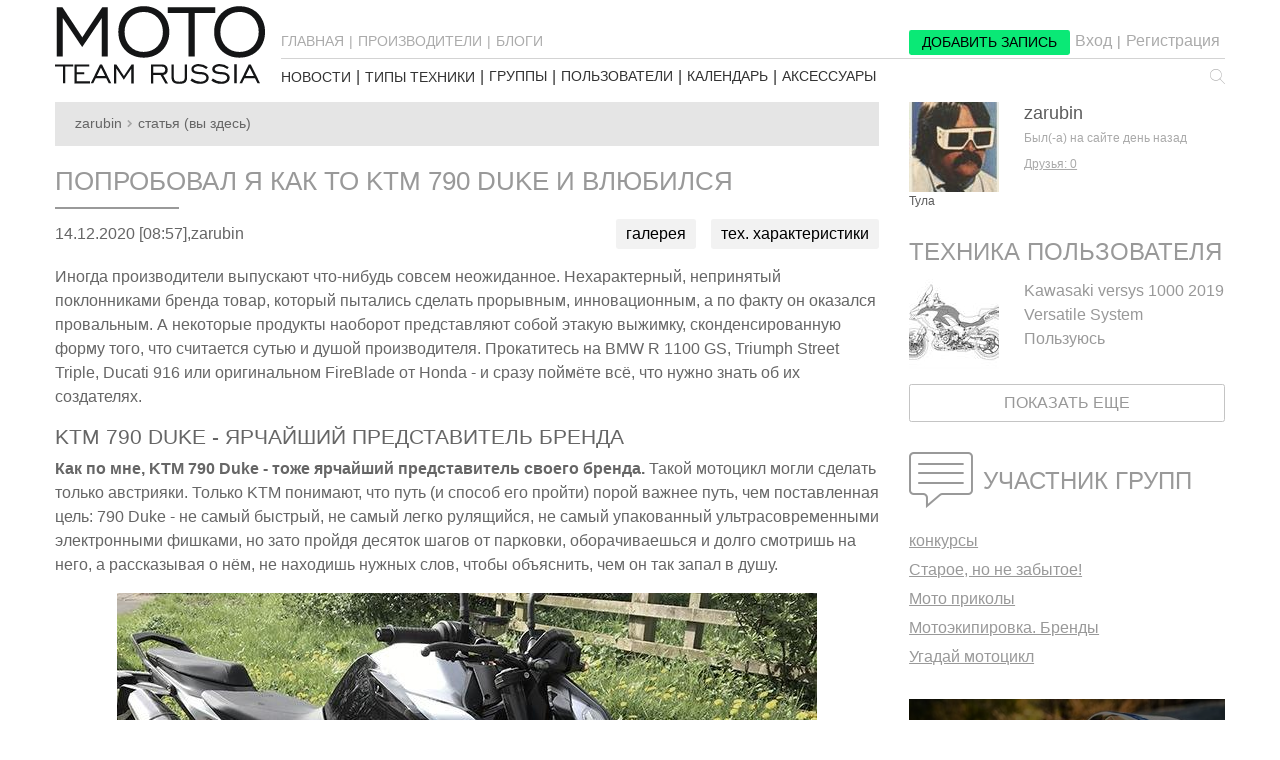

--- FILE ---
content_type: text/html; charset=utf-8
request_url: https://zarubin.mototeamrussia.com/poproboval-ya-kak-to-ktm-790-duke-i-vliubilsya-05b9599
body_size: 116381
content:
<!DOCTYPE html>
<html data-n-head-ssr lang="ru" data-n-head="lang">
  <head>
    <meta data-n-head="true" charset="utf-8"/><meta data-n-head="true" name="viewport" content="width=device-width, initial-scale=1"/><meta data-n-head="true" name="msapplication-TileColor" content="#ffffff"/><meta data-n-head="true" name="msapplication-TileImage" content="/ms-icon-144x144.png"/><meta data-n-head="true" name="theme-color" content="#ffffff"/><meta data-n-head="true" data-hid="description" name="description" content="Я всегда считал, что мотоциклы типа 790 Duke - в моём прошлом, а не в настоящем, но потом один такой завёлся в нашей компании - и я пропал. Мне хватило двухчасовой загородной поездки, чтобы наутро отправиться к дилеру."/><meta data-n-head="true" data-hid="keywords" name="keywords" content="Попробовал, я, как, то, KTM, 790, Duke, и, влюбился"/><meta data-n-head="true" data-hid="og:description" property="og:description" content="Я всегда считал, что мотоциклы типа 790 Duke - в моём прошлом, а не в настоящем, но потом один такой завёлся в нашей компании - и я пропал. Мне хватило двухчасовой загородной поездки, чтобы наутро отправиться к дилеру."/><meta data-n-head="true" data-hid="og:image" property="og:image" content="https://mototeamrussia.com/media/y20d349/3284f22d569a4745aa92b43068ff3d49_article.jpg"/><meta data-n-head="true" data-hid="og:title" property="og:title" content="Попробовал я как то KTM 790 Duke и влюбился"/><meta data-n-head="true" data-hid="og:type" property="og:type" content="article"/><meta data-n-head="true" data-hid="og:locale" property="og:locale" content="ru_RU"/><meta data-n-head="true" data-hid="og:url" property="og:url" content="https://zarubin.mototeamrussia.com/poproboval-ya-kak-to-ktm-790-duke-i-vliubilsya-05b9599"/><meta data-n-head="true" data-hid="og:site_name" property="og:site_name" content="MotoTeamRussia"/><meta data-n-head="true" data-hid="twitter:site" name="twitter:site" content="@MotoTeamRussia"/><meta data-n-head="true" data-hid="twitter:card" name="twitter:card" content="summary_large_image"/><meta data-n-head="true" data-hid="twitter:image" name="twitter:image" content="https://mototeamrussia.com/media/y20d349/3284f22d569a4745aa92b43068ff3d49_article.jpg"/><meta data-n-head="true" data-hid="twitter:title" name="twitter:title" content="Попробовал я как то KTM 790 Duke и влюбился"/><meta data-n-head="true" data-hid="twitter:description" name="twitter:description" content="Я всегда считал, что мотоциклы типа 790 Duke - в моём прошлом, а не в настоящем, но потом один такой завёлся в нашей компании - и я пропал. Мне хватило двухчасовой загородной поездки, чтобы наутро ..."/><title data-n-head="true">Попробовал я как то KTM 790 Duke и влюбился</title><link data-n-head="true" rel="apple-touch-icon" sizes="57x57" href="/apple-icon-57x57.png?v=2"/><link data-n-head="true" rel="apple-touch-icon" sizes="60x60" href="/apple-icon-60x60.png?v=2"/><link data-n-head="true" rel="apple-touch-icon" sizes="72x72" href="/apple-icon-72x72.png?v=2"/><link data-n-head="true" rel="apple-touch-icon" sizes="76x76" href="/apple-icon-76x76.png?v=2"/><link data-n-head="true" rel="apple-touch-icon" sizes="114x114" href="/apple-icon-114x114.png?v=2"/><link data-n-head="true" rel="apple-touch-icon" sizes="120x120" href="/apple-icon-120x120.png?v=2"/><link data-n-head="true" rel="apple-touch-icon" sizes="144x144" href="/apple-icon-144x144.png?v=2"/><link data-n-head="true" rel="apple-touch-icon" sizes="152x152" href="/apple-icon-152x152.png?v=2"/><link data-n-head="true" rel="apple-touch-icon" sizes="180x180" href="/apple-icon-180x180.png?v=2"/><link data-n-head="true" rel="icon" type="image/png" sizes="192x192" href="/android-icon-192x192.png?v=2"/><link data-n-head="true" rel="icon" type="image/png" sizes="32x32" href="/favicon-32x32.png?v=2"/><link data-n-head="true" rel="icon" type="image/png" sizes="96x96" href="/favicon-96x96.png?v=2"/><link data-n-head="true" rel="icon" type="image/png" sizes="16x16" href="/favicon-16x16.png?v=2"/><link data-n-head="true" rel="manifest" href="/manifest.json"/><link data-n-head="true" rel="stylesheet" href="//cdnjs.cloudflare.com/ajax/libs/font-awesome/4.7.0/css/font-awesome.css"/><link data-n-head="true" rel="stylesheet" href="//cdnjs.cloudflare.com/ajax/libs/summernote/0.8.3/summernote.css"/><link data-n-head="true" rel="stylesheet" href="//cdnjs.cloudflare.com/ajax/libs/select2/4.0.3/css/select2.css"/><link data-n-head="true" rel="stylesheet" href="//cdnjs.cloudflare.com/ajax/libs/bootstrap-datepicker/1.7.0-RC3/css/bootstrap-datepicker.css"/><link data-n-head="true" rel="stylesheet" href="//cdnjs.cloudflare.com/ajax/libs/slick-carousel/1.9.0/slick.css"/><link data-n-head="true" rel="stylesheet" href="//cdnjs.cloudflare.com/ajax/libs/slick-carousel/1.9.0/slick-theme.css"/><script data-n-head="true" src="//cdn.polyfill.io/v2/polyfill.min.js"></script><script data-n-head="true" src="//cdnjs.cloudflare.com/ajax/libs/jquery/3.2.1/jquery.js"></script><script data-n-head="true" src="/js/bootstrap/dist/js/bootstrap.js"></script><script data-n-head="true" src="//cdnjs.cloudflare.com/ajax/libs/bootbox.js/4.4.0/bootbox.js"></script><script data-n-head="true" src="//cdnjs.cloudflare.com/ajax/libs/summernote/0.8.3/summernote.js"></script><script data-n-head="true" src="//cdnjs.cloudflare.com/ajax/libs/summernote/0.8.3/lang/summernote-ru-RU.js"></script><script data-n-head="true" src="//cdnjs.cloudflare.com/ajax/libs/select2/4.0.3/js/select2.js"></script><script data-n-head="true" src="//cdnjs.cloudflare.com/ajax/libs/bootstrap-datepicker/1.7.0-RC3/js/bootstrap-datepicker.js"></script><script data-n-head="true" src="//cdnjs.cloudflare.com/ajax/libs/bootstrap-datepicker/1.7.0-RC3/locales/bootstrap-datepicker.ru.min.js"></script><script data-n-head="true" src="//cdnjs.cloudflare.com/ajax/libs/slick-carousel/1.9.0/slick.js"></script><script data-n-head="true" src="//cdnjs.cloudflare.com/ajax/libs/validator/7.0.0/validator.min.js"></script><script data-n-head="true" src="//cdnjs.cloudflare.com/ajax/libs/tinymce/4.7.12/tinymce.min.js"></script><script data-n-head="true" src="//www.google.com/recaptcha/api.js?hl=ru"></script><link rel="preload" href="/_nuxt/manifest.0e5184608a968067894b.js" as="script"><link rel="preload" href="/_nuxt/vendor.f3d8f825060ab747fce9.js" as="script"><link rel="preload" href="/_nuxt/app.73372939fcfc54a1310c.js" as="script"><link rel="preload" href="/_nuxt/layouts/default.62f815eeb6a452d96c89.js" as="script"><link rel="preload" href="/_nuxt/pages/__SUBDOMAIN/_postSlug/index.1a82228699b61a96516c.js" as="script"><link rel="prefetch" href="/_nuxt/pages/__SUBDOMAIN/vehicles/_accountVehicleSlug/index.a65103e549540bdd61e3.js"><link rel="prefetch" href="/_nuxt/pages/admin/raiting.5559d3d74ed63dc01032.js"><link rel="prefetch" href="/_nuxt/pages/unsubscribe.c54bf8bfe84438b7af01.js"><link rel="prefetch" href="/_nuxt/pages/reset-password.4aaf12beb9b87014ef44.js"><link rel="prefetch" href="/_nuxt/pages/confirm-email.af313df800a7bf299c59.js"><link rel="prefetch" href="/_nuxt/pages/communities/_communitySlug/index.5737e446632734bf8559.js"><link rel="prefetch" href="/_nuxt/pages/admin/models.f38984757ce84f13f7a0.js"><link rel="prefetch" href="/_nuxt/pages/type/_typeSlug/index.5b4467432e0d1bf92a2b.js"><link rel="prefetch" href="/_nuxt/pages/sandbox.e1aec1b16c5d26dba6a2.js"><link rel="prefetch" href="/_nuxt/pages/raiting/index.76e6f28df0f40b2b6a47.js"><link rel="prefetch" href="/_nuxt/pages/news/index.e16622a4e9a3d13c34dc.js"><link rel="prefetch" href="/_nuxt/pages/information/index.6676a85ef9ebdead3d81.js"><link rel="prefetch" href="/_nuxt/pages/events/index.bb7d41a0f852ae0649cd.js"><link rel="prefetch" href="/_nuxt/pages/events/event-_id/index.10c40119aa199a74c0ea.js"><link rel="prefetch" href="/_nuxt/pages/communities/index.b5f1ed51c751b2024a7c.js"><link rel="prefetch" href="/_nuxt/pages/communities/_communitySlug/posts-moderation.ef30f036cc6eb8b08e6b.js"><link rel="prefetch" href="/_nuxt/pages/communities/_communitySlug/members.4f6d189bf0a86a8a9ccf.js"><link rel="prefetch" href="/_nuxt/pages/brands/_brandSlug/_typeSlug/_modelSlug/_vehicleSlug/index.18ebf33e9e6d50049d3d.js"><link rel="prefetch" href="/_nuxt/pages/blogs/index.2ffa6f21cc0163f54aea.js"><link rel="prefetch" href="/_nuxt/pages/auth/sign-up.55ac11c56cbdf4aa3210.js"><link rel="prefetch" href="/_nuxt/pages/auth/sign-in.aaac2f2f407b36048be3.js"><link rel="prefetch" href="/_nuxt/pages/auth/restore-password.9574a37c1fe8f7a76899.js"><link rel="prefetch" href="/_nuxt/pages/auth/confirm-email.6804fb7ca454f0cf90e9.js"><link rel="prefetch" href="/_nuxt/pages/auth/change-password.4fb07b76953f0ddd6fe5.js"><link rel="prefetch" href="/_nuxt/pages/admin/wiki/index.2b348f9d89a0ced825ea.js"><link rel="prefetch" href="/_nuxt/pages/admin/wiki/add-item.b87738bee752d4319ae2.js"><link rel="prefetch" href="/_nuxt/pages/admin/types.dc97f3364f1208507f11.js"><link rel="prefetch" href="/_nuxt/pages/admin/posts-moderation/index.ffe390406bfc0b1a3a0d.js"><link rel="prefetch" href="/_nuxt/pages/admin/posts-moderation/by-type-_typeSlug.e14712641ae245470a41.js"><link rel="prefetch" href="/_nuxt/pages/admin/posts-moderation/accessories.175079db4b328309acc1.js"><link rel="prefetch" href="/_nuxt/pages/admin/new-stuff.eab60fbb0eeef3382f36.js"><link rel="prefetch" href="/_nuxt/pages/admin/covers.218f6aeb58ad6285c1ff.js"><link rel="prefetch" href="/_nuxt/pages/admin/counters.460e8aa9b8cf9a2bc136.js"><link rel="prefetch" href="/_nuxt/pages/admin/communities-moderation.d83554b6b75ce2b0cfcc.js"><link rel="prefetch" href="/_nuxt/pages/admin/comments.7a96b70642d2e46dfa87.js"><link rel="prefetch" href="/_nuxt/pages/admin/calendar.7e782067df7f44c15a6f.js"><link rel="prefetch" href="/_nuxt/pages/admin/brands.2b0053520855c9481c11.js"><link rel="prefetch" href="/_nuxt/pages/accessories/index.6ad2f2a616ee0f09b79d.js"><link rel="prefetch" href="/_nuxt/pages/__SUBDOMAIN/vehicles/add-vehicle.68de023f2f2038922dc5.js"><link rel="prefetch" href="/_nuxt/pages/__SUBDOMAIN/vehicles/_accountVehicleSlug/edit.5d2ea31ce20d36f0d12c.js"><link rel="prefetch" href="/_nuxt/pages/__SUBDOMAIN/inbox/system/_threadName.a62a4df133990346d553.js"><link rel="prefetch" href="/_nuxt/pages/__SUBDOMAIN/inbox/index.19d59bd509694abc97a9.js"><link rel="prefetch" href="/_nuxt/pages/__SUBDOMAIN/inbox/_nickName.d062cf4fb4b18cabd9d0.js"><link rel="prefetch" href="/_nuxt/layouts/without-aside.ad87f9c7de9d11b20add.js"><link rel="prefetch" href="/_nuxt/layouts/admin.2ce9486c5b7a0da2a482.js"><link rel="prefetch" href="/_nuxt/layouts/naked.aaa4beb0214d39265b1a.js"><link rel="prefetch" href="/_nuxt/pages/information/add-post.5759cdaabc80aee69074.js"><link rel="prefetch" href="/_nuxt/pages/accessories/add-post.8967c6022a305535fec6.js"><link rel="prefetch" href="/_nuxt/pages/admin/vehicles.a305200686b6943e413c.js"><link rel="prefetch" href="/_nuxt/pages/type/_typeSlug/add-post.ca1ceea27ee14b5e7c47.js"><link rel="prefetch" href="/_nuxt/pages/type/_typeSlug/_postSlug/index.742406e1e73a980fa292.js"><link rel="prefetch" href="/_nuxt/pages/type/_typeSlug/_postSlug/edit.3dc38b4764bfd9d7a003.js"><link rel="prefetch" href="/_nuxt/pages/news/add-post.fa063093685c9e44e10c.js"><link rel="prefetch" href="/_nuxt/pages/news/_postSlug/index.0ca922ff1ef3ccc31d52.js"><link rel="prefetch" href="/_nuxt/pages/news/_postSlug/edit.72af99707180559a27f5.js"><link rel="prefetch" href="/_nuxt/pages/information/_postSlug/index.92a87ec9a85c458ed393.js"><link rel="prefetch" href="/_nuxt/pages/information/_postSlug/edit.25685690bf37ea27ec78.js"><link rel="prefetch" href="/_nuxt/pages/index.b708408d998f346b6ff8.js"><link rel="prefetch" href="/_nuxt/pages/events/event-_id/edit.b7309de29b44f8e8bde4.js"><link rel="prefetch" href="/_nuxt/pages/communities/create-community.a93f92721f187ce01fcf.js"><link rel="prefetch" href="/_nuxt/pages/communities/_communitySlug/edit.b04bfe77a6cc24b41f26.js"><link rel="prefetch" href="/_nuxt/pages/communities/_communitySlug/add-post.b275066bc9a70ff55b61.js"><link rel="prefetch" href="/_nuxt/pages/communities/_communitySlug/_postSlug/index.9a5fdc29650ade428394.js"><link rel="prefetch" href="/_nuxt/pages/communities/_communitySlug/_postSlug/edit.67d95caea4142dfe97e5.js"><link rel="prefetch" href="/_nuxt/pages/admin/index.bdba8523afe385b84aca.js"><link rel="prefetch" href="/_nuxt/pages/admin/add-event.13ca3c10c3a2ad69f542.js"><link rel="prefetch" href="/_nuxt/pages/accessories/_postSlug/index.bb56b7fda731332c2aa7.js"><link rel="prefetch" href="/_nuxt/pages/accessories/_postSlug/edit.747e33b64c21442e6d98.js"><link rel="prefetch" href="/_nuxt/pages/__SUBDOMAIN/vehicles/index.0ff1bf2b5ae17ec772e9.js"><link rel="prefetch" href="/_nuxt/pages/__SUBDOMAIN/vehicles/_accountVehicleSlug/add-post.de9bc9f569d3a66f6578.js"><link rel="prefetch" href="/_nuxt/pages/__SUBDOMAIN/vehicles/_accountVehicleSlug/_postSlug/index.fa5951e4cc2545cf1463.js"><link rel="prefetch" href="/_nuxt/pages/__SUBDOMAIN/vehicles/_accountVehicleSlug/_postSlug/edit.ec5c6af48db902406506.js"><link rel="prefetch" href="/_nuxt/pages/__SUBDOMAIN/settings.260a0a6602826810716c.js"><link rel="prefetch" href="/_nuxt/pages/__SUBDOMAIN/groups.a96849febdf4a060a261.js"><link rel="prefetch" href="/_nuxt/pages/__SUBDOMAIN/friends.57e47c77c477a86051f6.js"><link rel="prefetch" href="/_nuxt/pages/__SUBDOMAIN/add-post.128e881ce3b71bcd72c0.js"><link rel="prefetch" href="/_nuxt/pages/__SUBDOMAIN/_postSlug/edit.eac7a6cfde4c2821a823.js"><link rel="prefetch" href="/_nuxt/pages/503.213f45c8f4d214295d2c.js"><link rel="prefetch" href="/_nuxt/pages/500.160a298962311dd25a34.js"><link rel="prefetch" href="/_nuxt/pages/404.c000567a340b165af21e.js"><link rel="prefetch" href="/_nuxt/pages/auth/index.34fc9dd876ee17952dce.js"><link rel="prefetch" href="/_nuxt/pages/admin/common.e8d5f697e85ff74d3521.js"><style data-vue-ssr-id="19cd3564:0 429a3cd2:0 0458cfe3:0 aafc749e:0 4ef37022:0 55019cd9:0 35888fb1:0 90433b46:0 e27240e4:0 0df38119:0 6eb21084:0 df23fffc:0 650c8e31:0 2026dea8:0 66d185e5:0 7d4c47b0:0 3a7c1ced:0 fe9c1c36:0 4b771ee6:0 2c071656:0 3ed1dfb0:0 21d7154c:0 d1cc88f8:0 23edca5c:0 0e7eb83e:0 5b0c5be2:0 5e13e436:0 3a6f9ec4:0 735d3804:0 4a0019e8:0 581096b1:0 a34d5168:0 d1d14e24:0 8b900db0:0 64808698:0 0496b078:0 0d6566b3:0 cbbf7baa:0 5ad7c9d9:0 5275a2bd:0 18b30e9a:0 a80cc6de:0 1879cacc:0 5c1b8b87:0 34321b9f:0 25ee821a:0 4a758b56:0">.ps{overflow:hidden!important;overflow-anchor:none;-ms-overflow-style:none;touch-action:auto;-ms-touch-action:auto}.ps__rail-x{height:15px;bottom:0}.ps__rail-x,.ps__rail-y{display:none;opacity:0;transition:background-color .2s linear,opacity .2s linear;-webkit-transition:background-color .2s linear,opacity .2s linear;position:absolute}.ps__rail-y{width:15px;right:0}.ps--active-x>.ps__rail-x,.ps--active-y>.ps__rail-y{display:block;background-color:transparent}.ps--focus>.ps__rail-x,.ps--focus>.ps__rail-y,.ps--scrolling-x>.ps__rail-x,.ps--scrolling-y>.ps__rail-y,.ps:hover>.ps__rail-x,.ps:hover>.ps__rail-y{opacity:.6}.ps .ps__rail-x.ps--clicking,.ps .ps__rail-x:focus,.ps .ps__rail-x:hover,.ps .ps__rail-y.ps--clicking,.ps .ps__rail-y:focus,.ps .ps__rail-y:hover{background-color:#eee;opacity:.9}.ps__thumb-x{transition:background-color .2s linear,height .2s ease-in-out;-webkit-transition:background-color .2s linear,height .2s ease-in-out;height:6px;bottom:2px}.ps__thumb-x,.ps__thumb-y{background-color:#aaa;border-radius:6px;position:absolute}.ps__thumb-y{transition:background-color .2s linear,width .2s ease-in-out;-webkit-transition:background-color .2s linear,width .2s ease-in-out;width:6px;right:2px}.ps__rail-x.ps--clicking .ps__thumb-x,.ps__rail-x:focus>.ps__thumb-x,.ps__rail-x:hover>.ps__thumb-x{background-color:#999;height:11px}.ps__rail-y.ps--clicking .ps__thumb-y,.ps__rail-y:focus>.ps__thumb-y,.ps__rail-y:hover>.ps__thumb-y{background-color:#999;width:11px}@supports (-ms-overflow-style:none){.ps{overflow:auto!important}}@media (-ms-high-contrast:none),screen and (-ms-high-contrast:active){.ps{overflow:auto!important}}
.resize-observer[data-v-b329ee4c]{position:absolute;top:0;left:0;z-index:-1;width:100%;height:100%;border:none;background-color:transparent;pointer-events:none;display:block;overflow:hidden;opacity:0}
fieldset[disabled] .multiselect{pointer-events:none}.multiselect__spinner{position:absolute;right:1px;top:1px;width:48px;height:35px;background:#fff;display:block}.multiselect__spinner:after,.multiselect__spinner:before{position:absolute;content:"";top:50%;left:50%;margin:-8px 0 0 -8px;width:16px;height:16px;border-radius:100%;border-color:#41b883 transparent transparent;border-style:solid;border-width:2px;box-shadow:0 0 0 1px transparent}.multiselect__spinner:before{animation:a 2.4s cubic-bezier(.41,.26,.2,.62);animation-iteration-count:infinite}.multiselect__spinner:after{animation:a 2.4s cubic-bezier(.51,.09,.21,.8);animation-iteration-count:infinite}.multiselect__loading-enter-active,.multiselect__loading-leave-active{transition:opacity .4s ease-in-out;opacity:1}.multiselect__loading-enter,.multiselect__loading-leave-active{opacity:0}.multiselect,.multiselect__input,.multiselect__single{font-family:inherit;font-size:16px;touch-action:manipulation}.multiselect{box-sizing:content-box;display:block;position:relative;width:100%;min-height:40px;text-align:left;color:#35495e}.multiselect *{box-sizing:border-box}.multiselect:focus{outline:none}.multiselect--disabled{opacity:.6}.multiselect--active{z-index:1}.multiselect--active:not(.multiselect--above) .multiselect__current,.multiselect--active:not(.multiselect--above) .multiselect__input,.multiselect--active:not(.multiselect--above) .multiselect__tags{border-bottom-left-radius:0;border-bottom-right-radius:0}.multiselect--active .multiselect__select{transform:rotate(180deg)}.multiselect--above.multiselect--active .multiselect__current,.multiselect--above.multiselect--active .multiselect__input,.multiselect--above.multiselect--active .multiselect__tags{border-top-left-radius:0;border-top-right-radius:0}.multiselect__input,.multiselect__single{position:relative;display:inline-block;min-height:20px;line-height:20px;border:none;border-radius:5px;background:#fff;padding:0 0 0 5px;width:100%;transition:border .1s ease;box-sizing:border-box;margin-bottom:8px;vertical-align:top}.multiselect__input::placeholder{color:#35495e}.multiselect__tag~.multiselect__input,.multiselect__tag~.multiselect__single{width:auto}.multiselect__input:hover,.multiselect__single:hover{border-color:#cfcfcf}.multiselect__input:focus,.multiselect__single:focus{border-color:#a8a8a8;outline:none}.multiselect__single{padding-left:5px;margin-bottom:8px}.multiselect__tags-wrap{display:inline}.multiselect__tags{min-height:40px;display:block;padding:8px 40px 0 8px;border-radius:5px;border:1px solid #e8e8e8;background:#fff;font-size:14px}.multiselect__tag{position:relative;display:inline-block;padding:4px 26px 4px 10px;border-radius:5px;margin-right:10px;color:#fff;line-height:1;background:#41b883;margin-bottom:5px;white-space:nowrap;overflow:hidden;max-width:100%;text-overflow:ellipsis}.multiselect__tag-icon{cursor:pointer;margin-left:7px;position:absolute;right:0;top:0;bottom:0;font-weight:700;font-style:normal;width:22px;text-align:center;line-height:22px;transition:all .2s ease;border-radius:5px}.multiselect__tag-icon:after{content:"\D7";color:#266d4d;font-size:14px}.multiselect__tag-icon:focus,.multiselect__tag-icon:hover{background:#369a6e}.multiselect__tag-icon:focus:after,.multiselect__tag-icon:hover:after{color:#fff}.multiselect__current{min-height:40px;overflow:hidden;padding:8px 12px 0;padding-right:30px;white-space:nowrap;border-radius:5px;border:1px solid #e8e8e8}.multiselect__current,.multiselect__select{line-height:16px;box-sizing:border-box;display:block;margin:0;text-decoration:none;cursor:pointer}.multiselect__select{position:absolute;width:40px;height:38px;right:1px;top:1px;padding:4px 8px;text-align:center;transition:transform .2s ease}.multiselect__select:before{position:relative;right:0;top:65%;color:#999;margin-top:4px;border-style:solid;border-width:5px 5px 0;border-color:#999 transparent transparent;content:""}.multiselect__placeholder{color:#adadad;display:inline-block;margin-bottom:10px;padding-top:2px}.multiselect--active .multiselect__placeholder{display:none}.multiselect__content-wrapper{position:absolute;display:block;background:#fff;width:100%;max-height:240px;overflow:auto;border:1px solid #e8e8e8;border-top:none;border-bottom-left-radius:5px;border-bottom-right-radius:5px;z-index:1;-webkit-overflow-scrolling:touch}.multiselect__content{list-style:none;display:inline-block;padding:0;margin:0;min-width:100%;vertical-align:top}.multiselect--above .multiselect__content-wrapper{bottom:100%;border-bottom-left-radius:0;border-bottom-right-radius:0;border-top-left-radius:5px;border-top-right-radius:5px;border-bottom:none;border-top:1px solid #e8e8e8}.multiselect__content::webkit-scrollbar{display:none}.multiselect__element{display:block}.multiselect__option{display:block;padding:12px;min-height:40px;line-height:16px;text-decoration:none;text-transform:none;vertical-align:middle;position:relative;cursor:pointer;white-space:nowrap}.multiselect__option:after{top:0;right:0;position:absolute;line-height:40px;padding-right:12px;padding-left:20px;font-size:13px}.multiselect__option--highlight{background:#41b883;outline:none;color:#fff}.multiselect__option--highlight:after{content:attr(data-select);background:#41b883;color:#fff}.multiselect__option--selected{background:#f3f3f3;color:#35495e;font-weight:700}.multiselect__option--selected:after{content:attr(data-selected);color:silver}.multiselect__option--selected.multiselect__option--highlight{background:#ff6a6a;color:#fff}.multiselect__option--selected.multiselect__option--highlight:after{background:#ff6a6a;content:attr(data-deselect);color:#fff}.multiselect--disabled{background:#ededed;pointer-events:none}.multiselect--disabled .multiselect__current,.multiselect--disabled .multiselect__select{background:#ededed;color:#a6a6a6}.multiselect__option--disabled{background:#ededed!important;color:#a6a6a6!important;cursor:text;pointer-events:none}.multiselect__option--group{background:#ededed;color:#35495e}.multiselect__option--group.multiselect__option--highlight{background:#35495e;color:#fff}.multiselect__option--group.multiselect__option--highlight:after{background:#35495e}.multiselect__option--disabled.multiselect__option--highlight{background:#dedede}.multiselect__option--group-selected.multiselect__option--highlight{background:#ff6a6a;color:#fff}.multiselect__option--group-selected.multiselect__option--highlight:after{background:#ff6a6a;content:attr(data-deselect);color:#fff}.multiselect-enter-active,.multiselect-leave-active{transition:all .15s ease}.multiselect-enter,.multiselect-leave-active{opacity:0}.multiselect__strong{margin-bottom:8px;line-height:20px;display:inline-block;vertical-align:top}[dir=rtl] .multiselect{text-align:right}[dir=rtl] .multiselect__select{right:auto;left:1px}[dir=rtl] .multiselect__tags{padding:8px 8px 0 40px}[dir=rtl] .multiselect__content{text-align:right}[dir=rtl] .multiselect__option:after{right:auto;left:0}[dir=rtl] .multiselect__clear{right:auto;left:12px}[dir=rtl] .multiselect__spinner{right:auto;left:1px}@keyframes a{0%{transform:rotate(0)}to{transform:rotate(2turn)}}
/*!
 * Cropper.js v1.4.0
 * https://fengyuanchen.github.io/cropperjs
 *
 * Copyright 2015-present Chen Fengyuan
 * Released under the MIT license
 *
 * Date: 2018-06-01T15:18:09.891Z
 */.cropper-container{direction:ltr;font-size:0;line-height:0;position:relative;touch-action:none;-webkit-user-select:none;user-select:none}.cropper-container img{display:block;height:100%;image-orientation:0deg;max-height:none!important;max-width:none!important;min-height:0!important;min-width:0!important;width:100%}.cropper-canvas,.cropper-crop-box,.cropper-drag-box,.cropper-modal,.cropper-wrap-box{bottom:0;left:0;position:absolute;right:0;top:0}.cropper-canvas,.cropper-wrap-box{overflow:hidden}.cropper-drag-box{background-color:#fff;opacity:0}.cropper-modal{background-color:#000;opacity:.5}.cropper-view-box{display:block;height:100%;outline-color:rgba(51,153,255,.75);outline:1px solid #39f;overflow:hidden;width:100%}.cropper-dashed{border:0 dashed #eee;display:block;opacity:.5;position:absolute}.cropper-dashed.dashed-h{border-bottom-width:1px;border-top-width:1px;height:33.33333%;left:0;top:33.33333%;width:100%}.cropper-dashed.dashed-v{border-left-width:1px;border-right-width:1px;height:100%;left:33.33333%;top:0;width:33.33333%}.cropper-center{display:block;height:0;left:50%;opacity:.75;position:absolute;top:50%;width:0}.cropper-center:after,.cropper-center:before{background-color:#eee;content:" ";display:block;position:absolute}.cropper-center:before{height:1px;left:-3px;top:0;width:7px}.cropper-center:after{height:7px;left:0;top:-3px;width:1px}.cropper-face,.cropper-line,.cropper-point{display:block;height:100%;opacity:.1;position:absolute;width:100%}.cropper-face{background-color:#fff;left:0;top:0}.cropper-line{background-color:#39f}.cropper-line.line-e{cursor:ew-resize;right:-3px;top:0;width:5px}.cropper-line.line-n{cursor:ns-resize;height:5px;left:0;top:-3px}.cropper-line.line-w{cursor:ew-resize;left:-3px;top:0;width:5px}.cropper-line.line-s{bottom:-3px;cursor:ns-resize;height:5px;left:0}.cropper-point{background-color:#39f;height:5px;opacity:.75;width:5px}.cropper-point.point-e{cursor:ew-resize;margin-top:-3px;right:-3px;top:50%}.cropper-point.point-n{cursor:ns-resize;left:50%;margin-left:-3px;top:-3px}.cropper-point.point-w{cursor:ew-resize;left:-3px;margin-top:-3px;top:50%}.cropper-point.point-s{bottom:-3px;cursor:s-resize;left:50%;margin-left:-3px}.cropper-point.point-ne{cursor:nesw-resize;right:-3px;top:-3px}.cropper-point.point-nw{cursor:nwse-resize;left:-3px;top:-3px}.cropper-point.point-sw{bottom:-3px;cursor:nesw-resize;left:-3px}.cropper-point.point-se{bottom:-3px;cursor:nwse-resize;height:20px;opacity:1;right:-3px;width:20px}@media (min-width:768px){.cropper-point.point-se{height:15px;width:15px}}@media (min-width:992px){.cropper-point.point-se{height:10px;width:10px}}@media (min-width:1200px){.cropper-point.point-se{height:5px;opacity:.75;width:5px}}.cropper-point.point-se:before{background-color:#39f;bottom:-50%;content:" ";display:block;height:200%;opacity:0;position:absolute;right:-50%;width:200%}.cropper-invisible{opacity:0}.cropper-bg{background-image:url("[data-uri]")}.cropper-hide{display:block;height:0;position:absolute;width:0}.cropper-hidden{display:none!important}.cropper-move{cursor:move}.cropper-crop{cursor:crosshair}.cropper-disabled .cropper-drag-box,.cropper-disabled .cropper-face,.cropper-disabled .cropper-line,.cropper-disabled .cropper-point{cursor:not-allowed}
.daterangepicker{position:absolute;color:inherit;background-color:#fff;border-radius:4px;border:1px solid #ddd;width:278px;max-width:none;padding:0;margin-top:7px;top:100px;left:20px;z-index:3001;display:none;font-size:15px;line-height:1em}.daterangepicker:after,.daterangepicker:before{position:absolute;display:inline-block;border-bottom-color:rgba(0,0,0,.2);content:""}.daterangepicker:before{top:-7px;border-right:7px solid transparent;border-left:7px solid transparent;border-bottom:7px solid #ccc}.daterangepicker:after{top:-6px;border-right:6px solid transparent;border-bottom:6px solid #fff;border-left:6px solid transparent}.daterangepicker.opensleft:before{right:9px}.daterangepicker.opensleft:after{right:10px}.daterangepicker.openscenter:after,.daterangepicker.openscenter:before{left:0;right:0;width:0;margin-left:auto;margin-right:auto}.daterangepicker.opensright:before{left:9px}.daterangepicker.opensright:after{left:10px}.daterangepicker.drop-up{margin-top:-7px}.daterangepicker.drop-up:before{top:auto;bottom:-7px;border-bottom:initial;border-top:7px solid #ccc}.daterangepicker.drop-up:after{top:auto;bottom:-6px;border-bottom:initial;border-top:6px solid #fff}.daterangepicker.single .daterangepicker .ranges,.daterangepicker.single .drp-calendar{float:none}.daterangepicker.single .drp-selected{display:none}.daterangepicker.show-calendar .drp-buttons,.daterangepicker.show-calendar .drp-calendar{display:block}.daterangepicker.auto-apply .drp-buttons{display:none}.daterangepicker .drp-calendar{display:none;max-width:270px}.daterangepicker .drp-calendar.left{padding:8px 0 8px 8px}.daterangepicker .drp-calendar.right{padding:8px}.daterangepicker .drp-calendar.single .calendar-table{border:none}.daterangepicker .calendar-table .next span,.daterangepicker .calendar-table .prev span{color:#fff;border:solid #000;border-width:0 2px 2px 0;border-radius:0;display:inline-block;padding:3px}.daterangepicker .calendar-table .next span{transform:rotate(-45deg);-webkit-transform:rotate(-45deg)}.daterangepicker .calendar-table .prev span{transform:rotate(135deg);-webkit-transform:rotate(135deg)}.daterangepicker .calendar-table td,.daterangepicker .calendar-table th{text-align:center;vertical-align:middle;min-width:32px;width:32px;height:24px;line-height:24px;font-size:12px;border-radius:4px;border:1px solid transparent;white-space:nowrap;cursor:pointer}.daterangepicker .calendar-table{border:1px solid #fff;border-radius:4px;background-color:#fff}.daterangepicker .calendar-table table{width:100%;margin:0;border-spacing:0;border-collapse:collapse}.daterangepicker td.available:hover,.daterangepicker th.available:hover{background-color:#eee;border-color:transparent;color:inherit}.daterangepicker td.week,.daterangepicker th.week{font-size:80%;color:#ccc}.daterangepicker td.off,.daterangepicker td.off.end-date,.daterangepicker td.off.in-range,.daterangepicker td.off.start-date{background-color:#fff;border-color:transparent;color:#999}.daterangepicker td.in-range{background-color:#ebf4f8;border-color:transparent;color:#000;border-radius:0}.daterangepicker td.start-date{border-radius:4px 0 0 4px}.daterangepicker td.end-date{border-radius:0 4px 4px 0}.daterangepicker td.start-date.end-date{border-radius:4px}.daterangepicker td.active,.daterangepicker td.active:hover{background-color:#357ebd;border-color:transparent;color:#fff}.daterangepicker th.month{width:auto}.daterangepicker option.disabled,.daterangepicker td.disabled{color:#999;cursor:not-allowed;text-decoration:line-through}.daterangepicker select.monthselect,.daterangepicker select.yearselect{font-size:12px;padding:1px;height:auto;margin:0;cursor:default}.daterangepicker select.monthselect{margin-right:2%;width:56%}.daterangepicker select.yearselect{width:40%}.daterangepicker select.ampmselect,.daterangepicker select.hourselect,.daterangepicker select.minuteselect,.daterangepicker select.secondselect{width:50px;margin:0 auto;background:#eee;border:1px solid #eee;padding:2px;outline:0;font-size:12px}.daterangepicker .calendar-time{text-align:center;margin:4px auto 0;line-height:30px;position:relative}.daterangepicker .calendar-time select.disabled{color:#ccc;cursor:not-allowed}.daterangepicker .drp-buttons{clear:both;text-align:right;padding:8px;border-top:1px solid #ddd;display:none;line-height:12px;vertical-align:middle}.daterangepicker .drp-selected{display:inline-block;font-size:12px;padding-right:8px}.daterangepicker .drp-buttons .btn{margin-left:8px;font-size:12px;font-weight:700;padding:4px 8px}.daterangepicker.show-ranges .drp-calendar.left{border-left:1px solid #ddd}.daterangepicker .ranges{float:none;text-align:left;margin:0}.daterangepicker.show-calendar .ranges{margin-top:8px}.daterangepicker .ranges ul{list-style:none;margin:0 auto;padding:0;width:100%}.daterangepicker .ranges li{font-size:12px;padding:8px 12px;cursor:pointer}.daterangepicker .ranges li:hover{background-color:#eee}.daterangepicker .ranges li.active{background-color:#08c;color:#fff}@media (min-width:564px){.daterangepicker{width:auto}.daterangepicker .ranges ul{width:140px}.daterangepicker.single .ranges ul{width:100%}.daterangepicker.single .drp-calendar.left{clear:none}.daterangepicker.single.ltr .drp-calendar,.daterangepicker.single.ltr .ranges{float:left}.daterangepicker.single.rtl .drp-calendar,.daterangepicker.single.rtl .ranges{float:right}.daterangepicker.ltr{direction:ltr;text-align:left}.daterangepicker.ltr .drp-calendar.left{clear:left;margin-right:0}.daterangepicker.ltr .drp-calendar.left .calendar-table{border-right:none;border-top-right-radius:0;border-bottom-right-radius:0}.daterangepicker.ltr .drp-calendar.right{margin-left:0}.daterangepicker.ltr .drp-calendar.right .calendar-table{border-left:none;border-top-left-radius:0;border-bottom-left-radius:0}.daterangepicker.ltr .drp-calendar.left .calendar-table{padding-right:8px}.daterangepicker.ltr .drp-calendar,.daterangepicker.ltr .ranges{float:left}.daterangepicker.rtl{direction:rtl;text-align:right}.daterangepicker.rtl .drp-calendar.left{clear:right;margin-left:0}.daterangepicker.rtl .drp-calendar.left .calendar-table{border-left:none;border-top-left-radius:0;border-bottom-left-radius:0}.daterangepicker.rtl .drp-calendar.right{margin-right:0}.daterangepicker.rtl .drp-calendar.right .calendar-table{border-right:none;border-top-right-radius:0;border-bottom-right-radius:0}.daterangepicker.rtl .drp-calendar.left .calendar-table{padding-left:12px}.daterangepicker.rtl .drp-calendar,.daterangepicker.rtl .ranges{text-align:right;float:right}}@media (min-width:730px){.daterangepicker .ranges{width:auto}.daterangepicker.ltr .ranges{float:left}.daterangepicker.rtl .ranges{float:right}.daterangepicker .drp-calendar.left{clear:none!important}}.reportrange-text[data-v-2e43d84d]{background:#fff;cursor:pointer;padding:5px 10px;border:1px solid #ccc;width:100%}.daterangepicker[data-v-2e43d84d]{flex-direction:column;display:flex;width:auto}@media screen and (max-width:768px){.daterangepicker.show-ranges .drp-calendar.left[data-v-2e43d84d]{border-left:0}.daterangepicker.show-ranges .ranges[data-v-2e43d84d]{border-bottom:1px solid #ddd}.daterangepicker.show-ranges .ranges ::v-deep ul[data-v-2e43d84d]{display:flex;flex-wrap:wrap;width:auto}}@media screen and (min-width:540px){.daterangepicker[data-v-2e43d84d]{min-width:486px}.daterangepicker.show-weeknumbers[data-v-2e43d84d]{min-width:544px}}@media screen and (min-width:768px){.daterangepicker.show-ranges[data-v-2e43d84d]{min-width:628px}.daterangepicker.show-ranges.show-weeknumbers[data-v-2e43d84d]{min-width:682px}}@media screen and (max-width:340px){.daterangepicker.single[data-v-2e43d84d]{min-width:250px}.daterangepicker.single.show-weeknumbers[data-v-2e43d84d]{min-width:304px}}@media screen and (min-width:339px){.daterangepicker.single[data-v-2e43d84d]{min-width:auto}.daterangepicker.single.show-ranges[data-v-2e43d84d]{min-width:328px}.daterangepicker.single.show-ranges.show-weeknumbers[data-v-2e43d84d]{min-width:382px}.daterangepicker.single.show-ranges .drp-calendar.left[data-v-2e43d84d]{border-left:1px solid #ddd}.daterangepicker.single.show-ranges .ranges[data-v-2e43d84d]{width:auto;max-width:none;flex-basis:auto;border-bottom:0}.daterangepicker.single.show-ranges .ranges ::v-deep ul[data-v-2e43d84d]{display:block;width:100%}}.daterangepicker.show-calendar[data-v-2e43d84d]{display:block}div.daterangepicker.opensleft[data-v-2e43d84d]{top:35px;right:10px;left:auto}div.daterangepicker.openscenter[data-v-2e43d84d]{top:35px;right:auto;left:50%;transform:translate(-50%)}div.daterangepicker.opensright[data-v-2e43d84d]{top:35px;left:10px;right:auto}.slide-fade-enter-active[data-v-2e43d84d]{transition:all .2s ease}.slide-fade-leave-active[data-v-2e43d84d]{transition:all .1s cubic-bezier(1,.5,.8,1)}.slide-fade-enter[data-v-2e43d84d],.slide-fade-leave-to[data-v-2e43d84d]{transform:translateX(10px);opacity:0}td[data-v-b8502d84],th[data-v-b8502d84]{padding:2px;background-color:#fff}td.today[data-v-b8502d84]{font-weight:700}td.disabled[data-v-b8502d84]{pointer-events:none;background-color:#eee;border-radius:0;opacity:.6}.fa[data-v-b8502d84]{display:inline-block;width:100%;height:100%;background:transparent no-repeat 50%;background-size:100% 100%;fill:#ccc}.next[data-v-b8502d84]:hover,.prev[data-v-b8502d84]:hover{background-color:transparent!important}.next .fa[data-v-b8502d84]:hover,.prev .fa[data-v-b8502d84]:hover{opacity:.6}.chevron-left[data-v-b8502d84]{width:16px;height:16px;display:block;background-image:url("data:image/svg+xml;charset=utf8,%3Csvg xmlns='http://www.w3.org/2000/svg' viewBox='-2 -2 10 10'%3E%3Cpath d='M5.25 0l-4 4 4 4 1.5-1.5-2.5-2.5 2.5-2.5-1.5-1.5z'/%3E%3C/svg%3E")}.chevron-right[data-v-b8502d84]{width:16px;height:16px;display:block;background-image:url("data:image/svg+xml;charset=utf8,%3Csvg xmlns='http://www.w3.org/2000/svg' viewBox='-2 -2 10 10'%3E%3Cpath d='M2.75 0l-1.5 1.5 2.5 2.5-2.5 2.5 1.5 1.5 4-4-4-4z'/%3E%3C/svg%3E")}
@keyframes passing-through{0%{opacity:0;transform:translateY(40px)}30%,70%{opacity:1;transform:translateY(0)}to{opacity:0;transform:translateY(-40px)}}@keyframes slide-in{0%{opacity:0;transform:translateY(40px)}30%{opacity:1;transform:translateY(0)}}@keyframes pulse{0%{transform:scale(1)}10%{transform:scale(1.1)}20%{transform:scale(1)}}.dropzone,.dropzone *{box-sizing:border-box}.dropzone{min-height:150px;border:2px solid rgba(0,0,0,.3);background:#fff;padding:20px}.dropzone.dz-clickable{cursor:pointer}.dropzone.dz-clickable *{cursor:default}.dropzone.dz-clickable .dz-message,.dropzone.dz-clickable .dz-message *{cursor:pointer}.dropzone.dz-started .dz-message{display:none}.dropzone.dz-drag-hover{border-style:solid}.dropzone.dz-drag-hover .dz-message{opacity:.5}.dropzone .dz-message{text-align:center;margin:2em 0}.dropzone .dz-preview{position:relative;display:inline-block;vertical-align:top;margin:16px;min-height:100px}.dropzone .dz-preview:hover{z-index:1000}.dropzone .dz-preview.dz-file-preview .dz-image{border-radius:20px;background:#999;background:linear-gradient(180deg,#eee,#ddd)}.dropzone .dz-preview.dz-file-preview .dz-details{opacity:1}.dropzone .dz-preview.dz-image-preview{background:#fff}.dropzone .dz-preview.dz-image-preview .dz-details{transition:opacity .2s linear}.dropzone .dz-preview .dz-remove{font-size:14px;text-align:center;display:block;cursor:pointer;border:none}.dropzone .dz-preview .dz-remove:hover{text-decoration:underline}.dropzone .dz-preview:hover .dz-details{opacity:1}.dropzone .dz-preview .dz-details{z-index:20;position:absolute;top:0;left:0;opacity:0;font-size:13px;min-width:100%;max-width:100%;padding:2em 1em;text-align:center;color:rgba(0,0,0,.9);line-height:150%}.dropzone .dz-preview .dz-details .dz-size{margin-bottom:1em;font-size:16px}.dropzone .dz-preview .dz-details .dz-filename{white-space:nowrap}.dropzone .dz-preview .dz-details .dz-filename:hover span{border:1px solid hsla(0,0%,78%,.8);background-color:hsla(0,0%,100%,.8)}.dropzone .dz-preview .dz-details .dz-filename:not(:hover){overflow:hidden;text-overflow:ellipsis}.dropzone .dz-preview .dz-details .dz-filename:not(:hover) span{border:1px solid transparent}.dropzone .dz-preview .dz-details .dz-filename span,.dropzone .dz-preview .dz-details .dz-size span{background-color:hsla(0,0%,100%,.4);padding:0 .4em;border-radius:3px}.dropzone .dz-preview:hover .dz-image img{transform:scale(1.05);filter:blur(8px)}.dropzone .dz-preview .dz-image{border-radius:20px;overflow:hidden;width:120px;height:120px;position:relative;display:block;z-index:10}.dropzone .dz-preview .dz-image img{display:block}.dropzone .dz-preview.dz-success .dz-success-mark{animation:passing-through 3s cubic-bezier(.77,0,.175,1)}.dropzone .dz-preview.dz-error .dz-error-mark{opacity:1;animation:slide-in 3s cubic-bezier(.77,0,.175,1)}.dropzone .dz-preview .dz-error-mark,.dropzone .dz-preview .dz-success-mark{pointer-events:none;opacity:0;z-index:500;position:absolute;display:block;top:50%;left:50%;margin-left:-27px;margin-top:-27px}.dropzone .dz-preview .dz-error-mark svg,.dropzone .dz-preview .dz-success-mark svg{display:block;width:54px;height:54px}.dropzone .dz-preview.dz-processing .dz-progress{opacity:1;transition:all .2s linear}.dropzone .dz-preview.dz-complete .dz-progress{opacity:0;transition:opacity .4s ease-in}.dropzone .dz-preview:not(.dz-processing) .dz-progress{animation:pulse 6s ease infinite}.dropzone .dz-preview .dz-progress{opacity:1;z-index:1000;pointer-events:none;position:absolute;height:16px;left:50%;top:50%;margin-top:-8px;width:80px;margin-left:-40px;background:hsla(0,0%,100%,.9);-webkit-transform:scale(1);border-radius:8px;overflow:hidden}.dropzone .dz-preview .dz-progress .dz-upload{background:#333;background:linear-gradient(180deg,#666,#444);position:absolute;top:0;left:0;bottom:0;width:0;transition:width .3s ease-in-out}.dropzone .dz-preview.dz-error .dz-error-message{display:block}.dropzone .dz-preview.dz-error:hover .dz-error-message{opacity:1;pointer-events:auto}.dropzone .dz-preview .dz-error-message{pointer-events:none;z-index:1000;position:absolute;display:block;display:none;opacity:0;transition:opacity .3s ease;border-radius:8px;font-size:13px;top:130px;left:-10px;width:140px;background:#be2626;background:linear-gradient(180deg,#be2626,#a92222);padding:.5em 1.2em;color:#fff}.dropzone .dz-preview .dz-error-message:after{content:"";position:absolute;top:-6px;left:64px;width:0;height:0;border-left:6px solid transparent;border-right:6px solid transparent;border-bottom:6px solid #be2626}.vue-dropzone{border:2px solid #e5e5e5;font-family:Arial,sans-serif;letter-spacing:.2px;color:#777;transition:background-color .2s linear}.vue-dropzone:hover{background-color:#f6f6f6}.vue-dropzone i{color:#ccc}.vue-dropzone .dz-preview .dz-image{border-radius:0;width:100%;height:100%}.vue-dropzone .dz-preview .dz-image img:not([src]){width:200px;height:200px}.vue-dropzone .dz-preview .dz-image:hover img{transform:none;-webkit-filter:none}.vue-dropzone .dz-preview .dz-details{bottom:0;top:0;color:#fff;background-color:rgba(33,150,243,.8);transition:opacity .2s linear;text-align:left}.vue-dropzone .dz-preview .dz-details .dz-filename{overflow:hidden}.vue-dropzone .dz-preview .dz-details .dz-filename span,.vue-dropzone .dz-preview .dz-details .dz-size span{background-color:transparent}.vue-dropzone .dz-preview .dz-details .dz-filename:not(:hover) span{border:none}.vue-dropzone .dz-preview .dz-details .dz-filename:hover span{background-color:transparent;border:none}.vue-dropzone .dz-preview .dz-progress .dz-upload{background:#ccc}.vue-dropzone .dz-preview .dz-remove{position:absolute;z-index:30;color:#fff;margin-left:15px;padding:10px;top:inherit;bottom:15px;border:2px solid #fff;text-decoration:none;text-transform:uppercase;font-size:.8rem;font-weight:800;letter-spacing:1.1px;opacity:0}.vue-dropzone .dz-preview:hover .dz-remove{opacity:1}.vue-dropzone .dz-preview .dz-error-mark,.vue-dropzone .dz-preview .dz-success-mark{margin-left:auto;margin-top:auto;width:100%;top:35%;left:0}.vue-dropzone .dz-preview .dz-error-mark svg,.vue-dropzone .dz-preview .dz-success-mark svg{margin-left:auto;margin-right:auto}.vue-dropzone .dz-preview .dz-error-message{top:15%;margin-left:auto;margin-right:auto;left:0;width:100%}.vue-dropzone .dz-preview .dz-error-message:after{bottom:-6px;top:auto;border-top:6px solid #a92222;border-bottom:none}
@font-face{font-family:moto;src:url(/_nuxt/fonts/moto.0dd76de.eot);src:url(/_nuxt/fonts/moto.0dd76de.eot#iefix) format("embedded-opentype"),url(/_nuxt/fonts/moto.b1b57f4.ttf) format("truetype"),url(/_nuxt/fonts/moto.976beba.woff) format("woff"),url(/_nuxt/img/moto.eca3ee4.svg#moto) format("svg");font-weight:400;font-style:normal}[class*=" mi-"],[class^=mi-]{font-family:moto!important;speak:none;font-style:normal;font-weight:400;font-variant:normal;text-transform:none;line-height:1;-webkit-font-smoothing:antialiased;-moz-osx-font-smoothing:grayscale}.mi-edit2:before{content:"\E939"}.mi-top:before{content:"\E937"}.mi-lk2:before{content:"\E938"}.mi-mail2:before{content:"\E936"}.mi-email:before{content:"\E909"}.mi-key:before{content:"\E90A"}.mi-lock:before{content:"\E905"}.mi-sale:before{content:"\E906"}.mi-star2:before{content:"\E907"}.mi-lk-o:before{content:"\E908"}.mi-add:before{content:"\E900"}.mi-add-article:before{content:"\E901"}.mi-arrow-next:before{content:"\E902"}.mi-arrow-prev:before{content:"\E903"}.mi-calendar:before{content:"\E904"}.mi-center:before{content:"\E90B"}.mi-close:before{content:"\E90C"}.mi-code:before{content:"\E90D"}.mi-diamond:before{content:"\E90E"}.mi-edit:before{content:"\E90F"}.mi-extract:before{content:"\E910"}.mi-eye:before{content:"\E911"}.mi-facebook:before{content:"\E912"}.mi-fb:before{content:"\E913"}.mi-foto:before{content:"\E914"}.mi-gplus:before{content:"\E915"}.mi-justify:before{content:"\E916"}.mi-left:before{content:"\E917"}.mi-li:before{content:"\E918"}.mi-list:before{content:"\E919"}.mi-lk:before{content:"\E91A"}.mi-location:before{content:"\E91B"}.mi-location2:before{content:"\E91C"}.mi-mail:before{content:"\E91D"}.mi-marked-box:before{content:"\E91E"}.mi-moto:before{content:"\E91F"}.mi-new-mail:before{content:"\E920"}.mi-news:before{content:"\E921"}.mi-odnoklassniki:before{content:"\E922"}.mi-otpisat:before{content:"\E923"}.mi-pic:before{content:"\E924"}.mi-pics:before{content:"\E925"}.mi-quote:before{content:"\E926"}.mi-right:before{content:"\E927"}.mi-rss:before{content:"\E928"}.mi-search:before{content:"\E929"}.mi-share:before{content:"\E92A"}.mi-star:before{content:"\E92B"}.mi-thumb-up:before{content:"\E92C"}.mi-tool:before{content:"\E92D"}.mi-tool2:before{content:"\E92E"}.mi-twitter:before{content:"\E92F"}.mi-upload:before{content:"\E930"}.mi-upload-file:before{content:"\E931"}.mi-vehicle-filter:before{content:"\E932"}.mi-video:before{content:"\E933"}.mi-vkontakte:before{content:"\E934"}.mi-youtube:before{content:"\E935"}
/*!
 * Bootstrap v4.1.1 (https://getbootstrap.com/)
 * Copyright 2011-2018 The Bootstrap Authors
 * Copyright 2011-2018 Twitter, Inc.
 * Licensed under MIT (https://github.com/twbs/bootstrap/blob/master/LICENSE)
 */:root{--blue:#007bff;--indigo:#6610f2;--purple:#6f42c1;--pink:#e83e8c;--red:#dc3545;--orange:#fd7e14;--yellow:#ffc107;--green:#28a745;--teal:#20c997;--cyan:#17a2b8;--white:#fff;--gray:#6c757d;--gray-dark:#343a40;--primary:#007bff;--secondary:#6c757d;--success:#28a745;--info:#17a2b8;--warning:#ffc107;--danger:#dc3545;--light:#f8f9fa;--dark:#343a40;--breakpoint-xs:0;--breakpoint-sm:576px;--breakpoint-md:768px;--breakpoint-lg:992px;--breakpoint-xl:1200px;--font-family-sans-serif:-apple-system,BlinkMacSystemFont,"Segoe UI",Roboto,"Helvetica Neue",Arial,sans-serif,"Apple Color Emoji","Segoe UI Emoji","Segoe UI Symbol";--font-family-monospace:SFMono-Regular,Menlo,Monaco,Consolas,"Liberation Mono","Courier New",monospace}*,:after,:before{box-sizing:border-box}html{font-family:sans-serif;line-height:1.15;-webkit-text-size-adjust:100%;-ms-text-size-adjust:100%;-ms-overflow-style:scrollbar;-webkit-tap-highlight-color:transparent}article,aside,figcaption,figure,footer,header,hgroup,main,nav,section{display:block}body{margin:0;font-family:-apple-system,BlinkMacSystemFont,Segoe UI,Roboto,Helvetica Neue,Arial,sans-serif;font-size:1rem;font-weight:400;line-height:1.5;color:#212529;text-align:left;background-color:#fff}[tabindex="-1"]:focus{outline:0!important}hr{box-sizing:content-box;height:0;overflow:visible}h1,h2,h3,h4,h5,h6{margin-top:0;margin-bottom:.5rem}p{margin-top:0;margin-bottom:1rem}abbr[data-original-title],abbr[title]{text-decoration:underline;-webkit-text-decoration:underline dotted;text-decoration:underline dotted;cursor:help;border-bottom:0}address{font-style:normal;line-height:inherit}address,dl,ol,ul{margin-bottom:1rem}dl,ol,ul{margin-top:0}ol ol,ol ul,ul ol,ul ul{margin-bottom:0}dt{font-weight:700}dd{margin-bottom:.5rem;margin-left:0}blockquote{margin:0 0 1rem}dfn{font-style:italic}b,strong{font-weight:bolder}small{font-size:80%}sub,sup{position:relative;font-size:75%;line-height:0;vertical-align:baseline}sub{bottom:-.25em}sup{top:-.5em}a{color:#007bff;text-decoration:none;background-color:transparent;-webkit-text-decoration-skip:objects}a:hover{color:#0056b3;text-decoration:underline}a:not([href]):not([tabindex]),a:not([href]):not([tabindex]):focus,a:not([href]):not([tabindex]):hover{color:inherit;text-decoration:none}a:not([href]):not([tabindex]):focus{outline:0}code,kbd,pre,samp{font-family:SFMono-Regular,Menlo,Monaco,Consolas,Liberation Mono,Courier New,monospace;font-size:1em}pre{margin-top:0;margin-bottom:1rem;overflow:auto;-ms-overflow-style:scrollbar}figure{margin:0 0 1rem}img{vertical-align:middle;border-style:none}svg:not(:root){overflow:hidden}table{border-collapse:collapse}caption{padding-top:.75rem;padding-bottom:.75rem;color:#6c757d;text-align:left;caption-side:bottom}th{text-align:inherit}label{display:inline-block;margin-bottom:.5rem}button{border-radius:0}button:focus{outline:1px dotted;outline:5px auto -webkit-focus-ring-color}button,input,optgroup,select,textarea{margin:0;font-family:inherit;font-size:inherit;line-height:inherit}button,input{overflow:visible}button,select{text-transform:none}[type=reset],[type=submit],button,html [type=button]{-webkit-appearance:button}[type=button]::-moz-focus-inner,[type=reset]::-moz-focus-inner,[type=submit]::-moz-focus-inner,button::-moz-focus-inner{padding:0;border-style:none}input[type=checkbox],input[type=radio]{box-sizing:border-box;padding:0}input[type=date],input[type=datetime-local],input[type=month],input[type=time]{-webkit-appearance:listbox}textarea{overflow:auto;resize:vertical}fieldset{min-width:0;padding:0;margin:0;border:0}legend{display:block;width:100%;max-width:100%;padding:0;margin-bottom:.5rem;font-size:1.5rem;line-height:inherit;color:inherit;white-space:normal}progress{vertical-align:baseline}[type=number]::-webkit-inner-spin-button,[type=number]::-webkit-outer-spin-button{height:auto}[type=search]{outline-offset:-2px;-webkit-appearance:none}[type=search]::-webkit-search-cancel-button,[type=search]::-webkit-search-decoration{-webkit-appearance:none}::-webkit-file-upload-button{font:inherit;-webkit-appearance:button}output{display:inline-block}summary{display:list-item;cursor:pointer}template{display:none}[hidden]{display:none!important}.h1,.h2,.h3,.h4,.h5,.h6,h1,h2,h3,h4,h5,h6{margin-bottom:.5rem;font-family:inherit;font-weight:500;line-height:1.2;color:inherit}.h1,h1{font-size:2.5rem}.h2,h2{font-size:2rem}.h3,h3{font-size:1.75rem}.h4,h4{font-size:1.5rem}.h5,h5{font-size:1.25rem}.h6,h6{font-size:1rem}.lead{font-size:1.25rem;font-weight:300}.display-1{font-size:6rem}.display-1,.display-2{font-weight:300;line-height:1.2}.display-2{font-size:5.5rem}.display-3{font-size:4.5rem}.display-3,.display-4{font-weight:300;line-height:1.2}.display-4{font-size:3.5rem}hr{margin-top:1rem;margin-bottom:1rem;border:0;border-top:1px solid rgba(0,0,0,.1)}.small,small{font-size:80%;font-weight:400}.mark,mark{padding:.2em;background-color:#fcf8e3}.list-inline,.list-unstyled{padding-left:0;list-style:none}.list-inline-item{display:inline-block}.list-inline-item:not(:last-child){margin-right:.5rem}.initialism{font-size:90%;text-transform:uppercase}.blockquote{margin-bottom:1rem;font-size:1.25rem}.blockquote-footer{display:block;font-size:80%;color:#6c757d}.blockquote-footer:before{content:"\2014   \A0"}.img-fluid,.img-thumbnail{max-width:100%;height:auto}.img-thumbnail{padding:.25rem;background-color:#fff;border:1px solid #dee2e6;border-radius:.25rem}.figure{display:inline-block}.figure-img{margin-bottom:.5rem;line-height:1}.figure-caption{font-size:90%;color:#6c757d}code{font-size:87.5%;color:#e83e8c;word-break:break-word}a>code{color:inherit}kbd{padding:.2rem .4rem;font-size:87.5%;color:#fff;background-color:#212529;border-radius:.2rem}kbd kbd{padding:0;font-size:100%;font-weight:700}pre{display:block;font-size:87.5%;color:#212529}pre code{font-size:inherit;color:inherit;word-break:normal}.pre-scrollable{max-height:340px;overflow-y:scroll}.container{width:100%;padding-right:15px;padding-left:15px;margin-right:auto;margin-left:auto}@media (min-width:576px){.container{max-width:540px}}@media (min-width:768px){.container{max-width:720px}}@media (min-width:992px){.container{max-width:960px}}@media (min-width:1200px){.container{max-width:1140px}}.container-fluid{width:100%;padding-right:15px;padding-left:15px;margin-right:auto;margin-left:auto}.row{display:flex;flex-wrap:wrap;margin-right:-15px;margin-left:-15px}.no-gutters{margin-right:0;margin-left:0}.no-gutters>.col,.no-gutters>[class*=col-]{padding-right:0;padding-left:0}.col,.col-1,.col-2,.col-3,.col-4,.col-5,.col-6,.col-7,.col-8,.col-9,.col-10,.col-11,.col-12,.col-auto,.col-lg,.col-lg-1,.col-lg-2,.col-lg-3,.col-lg-4,.col-lg-5,.col-lg-6,.col-lg-7,.col-lg-8,.col-lg-9,.col-lg-10,.col-lg-11,.col-lg-12,.col-lg-auto,.col-md,.col-md-1,.col-md-2,.col-md-3,.col-md-4,.col-md-5,.col-md-6,.col-md-7,.col-md-8,.col-md-9,.col-md-10,.col-md-11,.col-md-12,.col-md-auto,.col-sm,.col-sm-1,.col-sm-2,.col-sm-3,.col-sm-4,.col-sm-5,.col-sm-6,.col-sm-7,.col-sm-8,.col-sm-9,.col-sm-10,.col-sm-11,.col-sm-12,.col-sm-auto,.col-xl,.col-xl-1,.col-xl-2,.col-xl-3,.col-xl-4,.col-xl-5,.col-xl-6,.col-xl-7,.col-xl-8,.col-xl-9,.col-xl-10,.col-xl-11,.col-xl-12,.col-xl-auto{position:relative;width:100%;min-height:1px;padding-right:15px;padding-left:15px}.col{flex-basis:0;flex-grow:1;max-width:100%}.col-auto{flex:0 0 auto;width:auto;max-width:none}.col-1{flex:0 0 8.333333%;max-width:8.333333%}.col-2{flex:0 0 16.666667%;max-width:16.666667%}.col-3{flex:0 0 25%;max-width:25%}.col-4{flex:0 0 33.333333%;max-width:33.333333%}.col-5{flex:0 0 41.666667%;max-width:41.666667%}.col-6{flex:0 0 50%;max-width:50%}.col-7{flex:0 0 58.333333%;max-width:58.333333%}.col-8{flex:0 0 66.666667%;max-width:66.666667%}.col-9{flex:0 0 75%;max-width:75%}.col-10{flex:0 0 83.333333%;max-width:83.333333%}.col-11{flex:0 0 91.666667%;max-width:91.666667%}.col-12{flex:0 0 100%;max-width:100%}.order-first{order:-1}.order-last{order:13}.order-0{order:0}.order-1{order:1}.order-2{order:2}.order-3{order:3}.order-4{order:4}.order-5{order:5}.order-6{order:6}.order-7{order:7}.order-8{order:8}.order-9{order:9}.order-10{order:10}.order-11{order:11}.order-12{order:12}.offset-1{margin-left:8.333333%}.offset-2{margin-left:16.666667%}.offset-3{margin-left:25%}.offset-4{margin-left:33.333333%}.offset-5{margin-left:41.666667%}.offset-6{margin-left:50%}.offset-7{margin-left:58.333333%}.offset-8{margin-left:66.666667%}.offset-9{margin-left:75%}.offset-10{margin-left:83.333333%}.offset-11{margin-left:91.666667%}@media (min-width:576px){.col-sm{flex-basis:0;flex-grow:1;max-width:100%}.col-sm-auto{flex:0 0 auto;width:auto;max-width:none}.col-sm-1{flex:0 0 8.333333%;max-width:8.333333%}.col-sm-2{flex:0 0 16.666667%;max-width:16.666667%}.col-sm-3{flex:0 0 25%;max-width:25%}.col-sm-4{flex:0 0 33.333333%;max-width:33.333333%}.col-sm-5{flex:0 0 41.666667%;max-width:41.666667%}.col-sm-6{flex:0 0 50%;max-width:50%}.col-sm-7{flex:0 0 58.333333%;max-width:58.333333%}.col-sm-8{flex:0 0 66.666667%;max-width:66.666667%}.col-sm-9{flex:0 0 75%;max-width:75%}.col-sm-10{flex:0 0 83.333333%;max-width:83.333333%}.col-sm-11{flex:0 0 91.666667%;max-width:91.666667%}.col-sm-12{flex:0 0 100%;max-width:100%}.order-sm-first{order:-1}.order-sm-last{order:13}.order-sm-0{order:0}.order-sm-1{order:1}.order-sm-2{order:2}.order-sm-3{order:3}.order-sm-4{order:4}.order-sm-5{order:5}.order-sm-6{order:6}.order-sm-7{order:7}.order-sm-8{order:8}.order-sm-9{order:9}.order-sm-10{order:10}.order-sm-11{order:11}.order-sm-12{order:12}.offset-sm-0{margin-left:0}.offset-sm-1{margin-left:8.333333%}.offset-sm-2{margin-left:16.666667%}.offset-sm-3{margin-left:25%}.offset-sm-4{margin-left:33.333333%}.offset-sm-5{margin-left:41.666667%}.offset-sm-6{margin-left:50%}.offset-sm-7{margin-left:58.333333%}.offset-sm-8{margin-left:66.666667%}.offset-sm-9{margin-left:75%}.offset-sm-10{margin-left:83.333333%}.offset-sm-11{margin-left:91.666667%}}@media (min-width:768px){.col-md{flex-basis:0;flex-grow:1;max-width:100%}.col-md-auto{flex:0 0 auto;width:auto;max-width:none}.col-md-1{flex:0 0 8.333333%;max-width:8.333333%}.col-md-2{flex:0 0 16.666667%;max-width:16.666667%}.col-md-3{flex:0 0 25%;max-width:25%}.col-md-4{flex:0 0 33.333333%;max-width:33.333333%}.col-md-5{flex:0 0 41.666667%;max-width:41.666667%}.col-md-6{flex:0 0 50%;max-width:50%}.col-md-7{flex:0 0 58.333333%;max-width:58.333333%}.col-md-8{flex:0 0 66.666667%;max-width:66.666667%}.col-md-9{flex:0 0 75%;max-width:75%}.col-md-10{flex:0 0 83.333333%;max-width:83.333333%}.col-md-11{flex:0 0 91.666667%;max-width:91.666667%}.col-md-12{flex:0 0 100%;max-width:100%}.order-md-first{order:-1}.order-md-last{order:13}.order-md-0{order:0}.order-md-1{order:1}.order-md-2{order:2}.order-md-3{order:3}.order-md-4{order:4}.order-md-5{order:5}.order-md-6{order:6}.order-md-7{order:7}.order-md-8{order:8}.order-md-9{order:9}.order-md-10{order:10}.order-md-11{order:11}.order-md-12{order:12}.offset-md-0{margin-left:0}.offset-md-1{margin-left:8.333333%}.offset-md-2{margin-left:16.666667%}.offset-md-3{margin-left:25%}.offset-md-4{margin-left:33.333333%}.offset-md-5{margin-left:41.666667%}.offset-md-6{margin-left:50%}.offset-md-7{margin-left:58.333333%}.offset-md-8{margin-left:66.666667%}.offset-md-9{margin-left:75%}.offset-md-10{margin-left:83.333333%}.offset-md-11{margin-left:91.666667%}}@media (min-width:992px){.col-lg{flex-basis:0;flex-grow:1;max-width:100%}.col-lg-auto{flex:0 0 auto;width:auto;max-width:none}.col-lg-1{flex:0 0 8.333333%;max-width:8.333333%}.col-lg-2{flex:0 0 16.666667%;max-width:16.666667%}.col-lg-3{flex:0 0 25%;max-width:25%}.col-lg-4{flex:0 0 33.333333%;max-width:33.333333%}.col-lg-5{flex:0 0 41.666667%;max-width:41.666667%}.col-lg-6{flex:0 0 50%;max-width:50%}.col-lg-7{flex:0 0 58.333333%;max-width:58.333333%}.col-lg-8{flex:0 0 66.666667%;max-width:66.666667%}.col-lg-9{flex:0 0 75%;max-width:75%}.col-lg-10{flex:0 0 83.333333%;max-width:83.333333%}.col-lg-11{flex:0 0 91.666667%;max-width:91.666667%}.col-lg-12{flex:0 0 100%;max-width:100%}.order-lg-first{order:-1}.order-lg-last{order:13}.order-lg-0{order:0}.order-lg-1{order:1}.order-lg-2{order:2}.order-lg-3{order:3}.order-lg-4{order:4}.order-lg-5{order:5}.order-lg-6{order:6}.order-lg-7{order:7}.order-lg-8{order:8}.order-lg-9{order:9}.order-lg-10{order:10}.order-lg-11{order:11}.order-lg-12{order:12}.offset-lg-0{margin-left:0}.offset-lg-1{margin-left:8.333333%}.offset-lg-2{margin-left:16.666667%}.offset-lg-3{margin-left:25%}.offset-lg-4{margin-left:33.333333%}.offset-lg-5{margin-left:41.666667%}.offset-lg-6{margin-left:50%}.offset-lg-7{margin-left:58.333333%}.offset-lg-8{margin-left:66.666667%}.offset-lg-9{margin-left:75%}.offset-lg-10{margin-left:83.333333%}.offset-lg-11{margin-left:91.666667%}}@media (min-width:1200px){.col-xl{flex-basis:0;flex-grow:1;max-width:100%}.col-xl-auto{flex:0 0 auto;width:auto;max-width:none}.col-xl-1{flex:0 0 8.333333%;max-width:8.333333%}.col-xl-2{flex:0 0 16.666667%;max-width:16.666667%}.col-xl-3{flex:0 0 25%;max-width:25%}.col-xl-4{flex:0 0 33.333333%;max-width:33.333333%}.col-xl-5{flex:0 0 41.666667%;max-width:41.666667%}.col-xl-6{flex:0 0 50%;max-width:50%}.col-xl-7{flex:0 0 58.333333%;max-width:58.333333%}.col-xl-8{flex:0 0 66.666667%;max-width:66.666667%}.col-xl-9{flex:0 0 75%;max-width:75%}.col-xl-10{flex:0 0 83.333333%;max-width:83.333333%}.col-xl-11{flex:0 0 91.666667%;max-width:91.666667%}.col-xl-12{flex:0 0 100%;max-width:100%}.order-xl-first{order:-1}.order-xl-last{order:13}.order-xl-0{order:0}.order-xl-1{order:1}.order-xl-2{order:2}.order-xl-3{order:3}.order-xl-4{order:4}.order-xl-5{order:5}.order-xl-6{order:6}.order-xl-7{order:7}.order-xl-8{order:8}.order-xl-9{order:9}.order-xl-10{order:10}.order-xl-11{order:11}.order-xl-12{order:12}.offset-xl-0{margin-left:0}.offset-xl-1{margin-left:8.333333%}.offset-xl-2{margin-left:16.666667%}.offset-xl-3{margin-left:25%}.offset-xl-4{margin-left:33.333333%}.offset-xl-5{margin-left:41.666667%}.offset-xl-6{margin-left:50%}.offset-xl-7{margin-left:58.333333%}.offset-xl-8{margin-left:66.666667%}.offset-xl-9{margin-left:75%}.offset-xl-10{margin-left:83.333333%}.offset-xl-11{margin-left:91.666667%}}.table{width:100%;max-width:100%;margin-bottom:1rem;background-color:transparent}.table td,.table th{padding:.75rem;vertical-align:top;border-top:1px solid #dee2e6}.table thead th{vertical-align:bottom;border-bottom:2px solid #dee2e6}.table tbody+tbody{border-top:2px solid #dee2e6}.table .table{background-color:#fff}.table-sm td,.table-sm th{padding:.3rem}.table-bordered,.table-bordered td,.table-bordered th{border:1px solid #dee2e6}.table-bordered thead td,.table-bordered thead th{border-bottom-width:2px}.table-borderless tbody+tbody,.table-borderless td,.table-borderless th,.table-borderless thead th{border:0}.table-striped tbody tr:nth-of-type(odd){background-color:rgba(0,0,0,.05)}.table-hover tbody tr:hover{background-color:rgba(0,0,0,.075)}.table-primary,.table-primary>td,.table-primary>th{background-color:#b8daff}.table-hover .table-primary:hover,.table-hover .table-primary:hover>td,.table-hover .table-primary:hover>th{background-color:#9fcdff}.table-secondary,.table-secondary>td,.table-secondary>th{background-color:#d6d8db}.table-hover .table-secondary:hover,.table-hover .table-secondary:hover>td,.table-hover .table-secondary:hover>th{background-color:#c8cbcf}.table-success,.table-success>td,.table-success>th{background-color:#c3e6cb}.table-hover .table-success:hover,.table-hover .table-success:hover>td,.table-hover .table-success:hover>th{background-color:#b1dfbb}.table-info,.table-info>td,.table-info>th{background-color:#bee5eb}.table-hover .table-info:hover,.table-hover .table-info:hover>td,.table-hover .table-info:hover>th{background-color:#abdde5}.table-warning,.table-warning>td,.table-warning>th{background-color:#ffeeba}.table-hover .table-warning:hover,.table-hover .table-warning:hover>td,.table-hover .table-warning:hover>th{background-color:#ffe8a1}.table-danger,.table-danger>td,.table-danger>th{background-color:#f5c6cb}.table-hover .table-danger:hover,.table-hover .table-danger:hover>td,.table-hover .table-danger:hover>th{background-color:#f1b0b7}.table-light,.table-light>td,.table-light>th{background-color:#fdfdfe}.table-hover .table-light:hover,.table-hover .table-light:hover>td,.table-hover .table-light:hover>th{background-color:#ececf6}.table-dark,.table-dark>td,.table-dark>th{background-color:#c6c8ca}.table-hover .table-dark:hover,.table-hover .table-dark:hover>td,.table-hover .table-dark:hover>th{background-color:#b9bbbe}.table-active,.table-active>td,.table-active>th,.table-hover .table-active:hover,.table-hover .table-active:hover>td,.table-hover .table-active:hover>th{background-color:rgba(0,0,0,.075)}.table .thead-dark th{color:#fff;background-color:#212529;border-color:#32383e}.table .thead-light th{color:#495057;background-color:#e9ecef;border-color:#dee2e6}.table-dark{color:#fff;background-color:#212529}.table-dark td,.table-dark th,.table-dark thead th{border-color:#32383e}.table-dark.table-bordered{border:0}.table-dark.table-striped tbody tr:nth-of-type(odd){background-color:hsla(0,0%,100%,.05)}.table-dark.table-hover tbody tr:hover{background-color:hsla(0,0%,100%,.075)}@media (max-width:575.98px){.table-responsive-sm{display:block;width:100%;overflow-x:auto;-webkit-overflow-scrolling:touch;-ms-overflow-style:-ms-autohiding-scrollbar}.table-responsive-sm>.table-bordered{border:0}}@media (max-width:767.98px){.table-responsive-md{display:block;width:100%;overflow-x:auto;-webkit-overflow-scrolling:touch;-ms-overflow-style:-ms-autohiding-scrollbar}.table-responsive-md>.table-bordered{border:0}}@media (max-width:991.98px){.table-responsive-lg{display:block;width:100%;overflow-x:auto;-webkit-overflow-scrolling:touch;-ms-overflow-style:-ms-autohiding-scrollbar}.table-responsive-lg>.table-bordered{border:0}}@media (max-width:1199.98px){.table-responsive-xl{display:block;width:100%;overflow-x:auto;-webkit-overflow-scrolling:touch;-ms-overflow-style:-ms-autohiding-scrollbar}.table-responsive-xl>.table-bordered{border:0}}.table-responsive{display:block;width:100%;overflow-x:auto;-webkit-overflow-scrolling:touch;-ms-overflow-style:-ms-autohiding-scrollbar}.table-responsive>.table-bordered{border:0}.form-control{display:block;width:100%;padding:.375rem .75rem;font-size:1rem;line-height:1.5;color:#495057;background-color:#fff;background-clip:padding-box;border:1px solid #ced4da;border-radius:.25rem;transition:border-color .15s ease-in-out,box-shadow .15s ease-in-out}@media screen and (prefers-reduced-motion:reduce){.form-control{transition:none}}.form-control::-ms-expand{background-color:transparent;border:0}.form-control:focus{color:#495057;background-color:#fff;border-color:#80bdff;outline:0;box-shadow:0 0 0 .2rem rgba(0,123,255,.25)}.form-control::-webkit-input-placeholder{color:#6c757d;opacity:1}.form-control::-moz-placeholder{color:#6c757d;opacity:1}.form-control:-ms-input-placeholder,.form-control::-ms-input-placeholder{color:#6c757d;opacity:1}.form-control::placeholder{color:#6c757d;opacity:1}.form-control:disabled,.form-control[readonly]{background-color:#e9ecef;opacity:1}select.form-control:not([size]):not([multiple]){height:calc(2.25rem + 2px)}select.form-control:focus::-ms-value{color:#495057;background-color:#fff}.form-control-file,.form-control-range{display:block;width:100%}.col-form-label{padding-top:calc(.375rem + 1px);padding-bottom:calc(.375rem + 1px);margin-bottom:0;font-size:inherit;line-height:1.5}.col-form-label-lg{padding-top:calc(.5rem + 1px);padding-bottom:calc(.5rem + 1px);font-size:1.25rem;line-height:1.5}.col-form-label-sm{padding-top:calc(.25rem + 1px);padding-bottom:calc(.25rem + 1px);font-size:.875rem;line-height:1.5}.form-control-plaintext{display:block;width:100%;padding-top:.375rem;padding-bottom:.375rem;margin-bottom:0;line-height:1.5;color:#212529;background-color:transparent;border:solid transparent;border-width:1px 0}.form-control-plaintext.form-control-lg,.form-control-plaintext.form-control-sm,.input-group-lg>.form-control-plaintext.form-control,.input-group-lg>.input-group-append>.form-control-plaintext.btn,.input-group-lg>.input-group-append>.form-control-plaintext.input-group-text,.input-group-lg>.input-group-prepend>.form-control-plaintext.btn,.input-group-lg>.input-group-prepend>.form-control-plaintext.input-group-text,.input-group-sm>.form-control-plaintext.form-control,.input-group-sm>.input-group-append>.form-control-plaintext.btn,.input-group-sm>.input-group-append>.form-control-plaintext.input-group-text,.input-group-sm>.input-group-prepend>.form-control-plaintext.btn,.input-group-sm>.input-group-prepend>.form-control-plaintext.input-group-text{padding-right:0;padding-left:0}.form-control-sm,.input-group-sm>.form-control,.input-group-sm>.input-group-append>.btn,.input-group-sm>.input-group-append>.input-group-text,.input-group-sm>.input-group-prepend>.btn,.input-group-sm>.input-group-prepend>.input-group-text{padding:.25rem .5rem;font-size:.875rem;line-height:1.5;border-radius:.2rem}.input-group-sm>.input-group-append>select.btn:not([size]):not([multiple]),.input-group-sm>.input-group-append>select.input-group-text:not([size]):not([multiple]),.input-group-sm>.input-group-prepend>select.btn:not([size]):not([multiple]),.input-group-sm>.input-group-prepend>select.input-group-text:not([size]):not([multiple]),.input-group-sm>select.form-control:not([size]):not([multiple]),select.form-control-sm:not([size]):not([multiple]){height:calc(1.8125rem + 2px)}.form-control-lg,.input-group-lg>.form-control,.input-group-lg>.input-group-append>.btn,.input-group-lg>.input-group-append>.input-group-text,.input-group-lg>.input-group-prepend>.btn,.input-group-lg>.input-group-prepend>.input-group-text{padding:.5rem 1rem;font-size:1.25rem;line-height:1.5;border-radius:.3rem}.input-group-lg>.input-group-append>select.btn:not([size]):not([multiple]),.input-group-lg>.input-group-append>select.input-group-text:not([size]):not([multiple]),.input-group-lg>.input-group-prepend>select.btn:not([size]):not([multiple]),.input-group-lg>.input-group-prepend>select.input-group-text:not([size]):not([multiple]),.input-group-lg>select.form-control:not([size]):not([multiple]),select.form-control-lg:not([size]):not([multiple]){height:calc(2.875rem + 2px)}.form-group{margin-bottom:1rem}.form-text{display:block;margin-top:.25rem}.form-row{display:flex;flex-wrap:wrap;margin-right:-5px;margin-left:-5px}.form-row>.col,.form-row>[class*=col-]{padding-right:5px;padding-left:5px}.form-check{position:relative;display:block;padding-left:1.25rem}.form-check-input{position:absolute;margin-top:.3rem;margin-left:-1.25rem}.form-check-input:disabled~.form-check-label{color:#6c757d}.form-check-label{margin-bottom:0}.form-check-inline{display:inline-flex;align-items:center;padding-left:0;margin-right:.75rem}.form-check-inline .form-check-input{position:static;margin-top:0;margin-right:.3125rem;margin-left:0}.valid-feedback{display:none;width:100%;margin-top:.25rem;font-size:80%;color:#28a745}.valid-tooltip{position:absolute;top:100%;z-index:5;display:none;max-width:100%;padding:.5rem;margin-top:.1rem;font-size:.875rem;line-height:1;color:#fff;background-color:rgba(40,167,69,.8);border-radius:.2rem}.custom-select.is-valid,.form-control.is-valid,.was-validated .custom-select:valid,.was-validated .form-control:valid{border-color:#28a745}.custom-select.is-valid:focus,.form-control.is-valid:focus,.was-validated .custom-select:valid:focus,.was-validated .form-control:valid:focus{border-color:#28a745;box-shadow:0 0 0 .2rem rgba(40,167,69,.25)}.custom-select.is-valid~.valid-feedback,.custom-select.is-valid~.valid-tooltip,.form-control-file.is-valid~.valid-feedback,.form-control-file.is-valid~.valid-tooltip,.form-control.is-valid~.valid-feedback,.form-control.is-valid~.valid-tooltip,.was-validated .custom-select:valid~.valid-feedback,.was-validated .custom-select:valid~.valid-tooltip,.was-validated .form-control-file:valid~.valid-feedback,.was-validated .form-control-file:valid~.valid-tooltip,.was-validated .form-control:valid~.valid-feedback,.was-validated .form-control:valid~.valid-tooltip{display:block}.form-check-input.is-valid~.form-check-label,.was-validated .form-check-input:valid~.form-check-label{color:#28a745}.form-check-input.is-valid~.valid-feedback,.form-check-input.is-valid~.valid-tooltip,.was-validated .form-check-input:valid~.valid-feedback,.was-validated .form-check-input:valid~.valid-tooltip{display:block}.custom-control-input.is-valid~.custom-control-label,.was-validated .custom-control-input:valid~.custom-control-label{color:#28a745}.custom-control-input.is-valid~.custom-control-label:before,.was-validated .custom-control-input:valid~.custom-control-label:before{background-color:#71dd8a}.custom-control-input.is-valid~.valid-feedback,.custom-control-input.is-valid~.valid-tooltip,.was-validated .custom-control-input:valid~.valid-feedback,.was-validated .custom-control-input:valid~.valid-tooltip{display:block}.custom-control-input.is-valid:checked~.custom-control-label:before,.was-validated .custom-control-input:valid:checked~.custom-control-label:before{background-color:#34ce57}.custom-control-input.is-valid:focus~.custom-control-label:before,.was-validated .custom-control-input:valid:focus~.custom-control-label:before{box-shadow:0 0 0 1px #fff,0 0 0 .2rem rgba(40,167,69,.25)}.custom-file-input.is-valid~.custom-file-label,.was-validated .custom-file-input:valid~.custom-file-label{border-color:#28a745}.custom-file-input.is-valid~.custom-file-label:before,.was-validated .custom-file-input:valid~.custom-file-label:before{border-color:inherit}.custom-file-input.is-valid~.valid-feedback,.custom-file-input.is-valid~.valid-tooltip,.was-validated .custom-file-input:valid~.valid-feedback,.was-validated .custom-file-input:valid~.valid-tooltip{display:block}.custom-file-input.is-valid:focus~.custom-file-label,.was-validated .custom-file-input:valid:focus~.custom-file-label{box-shadow:0 0 0 .2rem rgba(40,167,69,.25)}.invalid-feedback{display:none;width:100%;margin-top:.25rem;font-size:80%;color:#dc3545}.invalid-tooltip{position:absolute;top:100%;z-index:5;display:none;max-width:100%;padding:.5rem;margin-top:.1rem;font-size:.875rem;line-height:1;color:#fff;background-color:rgba(220,53,69,.8);border-radius:.2rem}.custom-select.is-invalid,.form-control.is-invalid,.was-validated .custom-select:invalid,.was-validated .form-control:invalid{border-color:#dc3545}.custom-select.is-invalid:focus,.form-control.is-invalid:focus,.was-validated .custom-select:invalid:focus,.was-validated .form-control:invalid:focus{border-color:#dc3545;box-shadow:0 0 0 .2rem rgba(220,53,69,.25)}.custom-select.is-invalid~.invalid-feedback,.custom-select.is-invalid~.invalid-tooltip,.form-control-file.is-invalid~.invalid-feedback,.form-control-file.is-invalid~.invalid-tooltip,.form-control.is-invalid~.invalid-feedback,.form-control.is-invalid~.invalid-tooltip,.was-validated .custom-select:invalid~.invalid-feedback,.was-validated .custom-select:invalid~.invalid-tooltip,.was-validated .form-control-file:invalid~.invalid-feedback,.was-validated .form-control-file:invalid~.invalid-tooltip,.was-validated .form-control:invalid~.invalid-feedback,.was-validated .form-control:invalid~.invalid-tooltip{display:block}.form-check-input.is-invalid~.form-check-label,.was-validated .form-check-input:invalid~.form-check-label{color:#dc3545}.form-check-input.is-invalid~.invalid-feedback,.form-check-input.is-invalid~.invalid-tooltip,.was-validated .form-check-input:invalid~.invalid-feedback,.was-validated .form-check-input:invalid~.invalid-tooltip{display:block}.custom-control-input.is-invalid~.custom-control-label,.was-validated .custom-control-input:invalid~.custom-control-label{color:#dc3545}.custom-control-input.is-invalid~.custom-control-label:before,.was-validated .custom-control-input:invalid~.custom-control-label:before{background-color:#efa2a9}.custom-control-input.is-invalid~.invalid-feedback,.custom-control-input.is-invalid~.invalid-tooltip,.was-validated .custom-control-input:invalid~.invalid-feedback,.was-validated .custom-control-input:invalid~.invalid-tooltip{display:block}.custom-control-input.is-invalid:checked~.custom-control-label:before,.was-validated .custom-control-input:invalid:checked~.custom-control-label:before{background-color:#e4606d}.custom-control-input.is-invalid:focus~.custom-control-label:before,.was-validated .custom-control-input:invalid:focus~.custom-control-label:before{box-shadow:0 0 0 1px #fff,0 0 0 .2rem rgba(220,53,69,.25)}.custom-file-input.is-invalid~.custom-file-label,.was-validated .custom-file-input:invalid~.custom-file-label{border-color:#dc3545}.custom-file-input.is-invalid~.custom-file-label:before,.was-validated .custom-file-input:invalid~.custom-file-label:before{border-color:inherit}.custom-file-input.is-invalid~.invalid-feedback,.custom-file-input.is-invalid~.invalid-tooltip,.was-validated .custom-file-input:invalid~.invalid-feedback,.was-validated .custom-file-input:invalid~.invalid-tooltip{display:block}.custom-file-input.is-invalid:focus~.custom-file-label,.was-validated .custom-file-input:invalid:focus~.custom-file-label{box-shadow:0 0 0 .2rem rgba(220,53,69,.25)}.form-inline{display:flex;flex-flow:row wrap;align-items:center}.form-inline .form-check{width:100%}@media (min-width:576px){.form-inline label{justify-content:center}.form-inline .form-group,.form-inline label{display:flex;align-items:center;margin-bottom:0}.form-inline .form-group{flex:0 0 auto;flex-flow:row wrap}.form-inline .form-control{display:inline-block;width:auto;vertical-align:middle}.form-inline .form-control-plaintext{display:inline-block}.form-inline .custom-select,.form-inline .input-group{width:auto}.form-inline .form-check{display:flex;align-items:center;justify-content:center;width:auto;padding-left:0}.form-inline .form-check-input{position:relative;margin-top:0;margin-right:.25rem;margin-left:0}.form-inline .custom-control{align-items:center;justify-content:center}.form-inline .custom-control-label{margin-bottom:0}}.btn{display:inline-block;font-weight:400;text-align:center;white-space:nowrap;vertical-align:middle;-webkit-user-select:none;user-select:none;border:1px solid transparent;padding:.375rem .75rem;font-size:1rem;line-height:1.5;border-radius:.25rem;transition:color .15s ease-in-out,background-color .15s ease-in-out,border-color .15s ease-in-out,box-shadow .15s ease-in-out}@media screen and (prefers-reduced-motion:reduce){.btn{transition:none}}.btn:focus,.btn:hover{text-decoration:none}.btn.focus,.btn:focus{outline:0;box-shadow:0 0 0 .2rem rgba(0,123,255,.25)}.btn.disabled,.btn:disabled{opacity:.65}.btn:not(:disabled):not(.disabled){cursor:pointer}.btn:not(:disabled):not(.disabled).active,.btn:not(:disabled):not(.disabled):active{background-image:none}a.btn.disabled,fieldset:disabled a.btn{pointer-events:none}.btn-primary{color:#fff;background-color:#007bff;border-color:#007bff}.btn-primary:hover{color:#fff;background-color:#0069d9;border-color:#0062cc}.btn-primary.focus,.btn-primary:focus{box-shadow:0 0 0 .2rem rgba(0,123,255,.5)}.btn-primary.disabled,.btn-primary:disabled{color:#fff;background-color:#007bff;border-color:#007bff}.btn-primary:not(:disabled):not(.disabled).active,.btn-primary:not(:disabled):not(.disabled):active,.show>.btn-primary.dropdown-toggle{color:#fff;background-color:#0062cc;border-color:#005cbf}.btn-primary:not(:disabled):not(.disabled).active:focus,.btn-primary:not(:disabled):not(.disabled):active:focus,.show>.btn-primary.dropdown-toggle:focus{box-shadow:0 0 0 .2rem rgba(0,123,255,.5)}.btn-secondary{color:#fff;background-color:#6c757d;border-color:#6c757d}.btn-secondary:hover{color:#fff;background-color:#5a6268;border-color:#545b62}.btn-secondary.focus,.btn-secondary:focus{box-shadow:0 0 0 .2rem hsla(208,7%,46%,.5)}.btn-secondary.disabled,.btn-secondary:disabled{color:#fff;background-color:#6c757d;border-color:#6c757d}.btn-secondary:not(:disabled):not(.disabled).active,.btn-secondary:not(:disabled):not(.disabled):active,.show>.btn-secondary.dropdown-toggle{color:#fff;background-color:#545b62;border-color:#4e555b}.btn-secondary:not(:disabled):not(.disabled).active:focus,.btn-secondary:not(:disabled):not(.disabled):active:focus,.show>.btn-secondary.dropdown-toggle:focus{box-shadow:0 0 0 .2rem hsla(208,7%,46%,.5)}.btn-success{color:#fff;background-color:#28a745;border-color:#28a745}.btn-success:hover{color:#fff;background-color:#218838;border-color:#1e7e34}.btn-success.focus,.btn-success:focus{box-shadow:0 0 0 .2rem rgba(40,167,69,.5)}.btn-success.disabled,.btn-success:disabled{color:#fff;background-color:#28a745;border-color:#28a745}.btn-success:not(:disabled):not(.disabled).active,.btn-success:not(:disabled):not(.disabled):active,.show>.btn-success.dropdown-toggle{color:#fff;background-color:#1e7e34;border-color:#1c7430}.btn-success:not(:disabled):not(.disabled).active:focus,.btn-success:not(:disabled):not(.disabled):active:focus,.show>.btn-success.dropdown-toggle:focus{box-shadow:0 0 0 .2rem rgba(40,167,69,.5)}.btn-info{color:#fff;background-color:#17a2b8;border-color:#17a2b8}.btn-info:hover{color:#fff;background-color:#138496;border-color:#117a8b}.btn-info.focus,.btn-info:focus{box-shadow:0 0 0 .2rem rgba(23,162,184,.5)}.btn-info.disabled,.btn-info:disabled{color:#fff;background-color:#17a2b8;border-color:#17a2b8}.btn-info:not(:disabled):not(.disabled).active,.btn-info:not(:disabled):not(.disabled):active,.show>.btn-info.dropdown-toggle{color:#fff;background-color:#117a8b;border-color:#10707f}.btn-info:not(:disabled):not(.disabled).active:focus,.btn-info:not(:disabled):not(.disabled):active:focus,.show>.btn-info.dropdown-toggle:focus{box-shadow:0 0 0 .2rem rgba(23,162,184,.5)}.btn-warning{color:#212529;background-color:#ffc107;border-color:#ffc107}.btn-warning:hover{color:#212529;background-color:#e0a800;border-color:#d39e00}.btn-warning.focus,.btn-warning:focus{box-shadow:0 0 0 .2rem rgba(255,193,7,.5)}.btn-warning.disabled,.btn-warning:disabled{color:#212529;background-color:#ffc107;border-color:#ffc107}.btn-warning:not(:disabled):not(.disabled).active,.btn-warning:not(:disabled):not(.disabled):active,.show>.btn-warning.dropdown-toggle{color:#212529;background-color:#d39e00;border-color:#c69500}.btn-warning:not(:disabled):not(.disabled).active:focus,.btn-warning:not(:disabled):not(.disabled):active:focus,.show>.btn-warning.dropdown-toggle:focus{box-shadow:0 0 0 .2rem rgba(255,193,7,.5)}.btn-danger{color:#fff;background-color:#dc3545;border-color:#dc3545}.btn-danger:hover{color:#fff;background-color:#c82333;border-color:#bd2130}.btn-danger.focus,.btn-danger:focus{box-shadow:0 0 0 .2rem rgba(220,53,69,.5)}.btn-danger.disabled,.btn-danger:disabled{color:#fff;background-color:#dc3545;border-color:#dc3545}.btn-danger:not(:disabled):not(.disabled).active,.btn-danger:not(:disabled):not(.disabled):active,.show>.btn-danger.dropdown-toggle{color:#fff;background-color:#bd2130;border-color:#b21f2d}.btn-danger:not(:disabled):not(.disabled).active:focus,.btn-danger:not(:disabled):not(.disabled):active:focus,.show>.btn-danger.dropdown-toggle:focus{box-shadow:0 0 0 .2rem rgba(220,53,69,.5)}.btn-light{color:#212529;background-color:#f8f9fa;border-color:#f8f9fa}.btn-light:hover{color:#212529;background-color:#e2e6ea;border-color:#dae0e5}.btn-light.focus,.btn-light:focus{box-shadow:0 0 0 .2rem rgba(248,249,250,.5)}.btn-light.disabled,.btn-light:disabled{color:#212529;background-color:#f8f9fa;border-color:#f8f9fa}.btn-light:not(:disabled):not(.disabled).active,.btn-light:not(:disabled):not(.disabled):active,.show>.btn-light.dropdown-toggle{color:#212529;background-color:#dae0e5;border-color:#d3d9df}.btn-light:not(:disabled):not(.disabled).active:focus,.btn-light:not(:disabled):not(.disabled):active:focus,.show>.btn-light.dropdown-toggle:focus{box-shadow:0 0 0 .2rem rgba(248,249,250,.5)}.btn-dark{color:#fff;background-color:#343a40;border-color:#343a40}.btn-dark:hover{color:#fff;background-color:#23272b;border-color:#1d2124}.btn-dark.focus,.btn-dark:focus{box-shadow:0 0 0 .2rem rgba(52,58,64,.5)}.btn-dark.disabled,.btn-dark:disabled{color:#fff;background-color:#343a40;border-color:#343a40}.btn-dark:not(:disabled):not(.disabled).active,.btn-dark:not(:disabled):not(.disabled):active,.show>.btn-dark.dropdown-toggle{color:#fff;background-color:#1d2124;border-color:#171a1d}.btn-dark:not(:disabled):not(.disabled).active:focus,.btn-dark:not(:disabled):not(.disabled):active:focus,.show>.btn-dark.dropdown-toggle:focus{box-shadow:0 0 0 .2rem rgba(52,58,64,.5)}.btn-outline-primary{color:#007bff;background-color:transparent;background-image:none;border-color:#007bff}.btn-outline-primary:hover{color:#fff;background-color:#007bff;border-color:#007bff}.btn-outline-primary.focus,.btn-outline-primary:focus{box-shadow:0 0 0 .2rem rgba(0,123,255,.5)}.btn-outline-primary.disabled,.btn-outline-primary:disabled{color:#007bff;background-color:transparent}.btn-outline-primary:not(:disabled):not(.disabled).active,.btn-outline-primary:not(:disabled):not(.disabled):active,.show>.btn-outline-primary.dropdown-toggle{color:#fff;background-color:#007bff;border-color:#007bff}.btn-outline-primary:not(:disabled):not(.disabled).active:focus,.btn-outline-primary:not(:disabled):not(.disabled):active:focus,.show>.btn-outline-primary.dropdown-toggle:focus{box-shadow:0 0 0 .2rem rgba(0,123,255,.5)}.btn-outline-secondary{color:#6c757d;background-color:transparent;background-image:none;border-color:#6c757d}.btn-outline-secondary:hover{color:#fff;background-color:#6c757d;border-color:#6c757d}.btn-outline-secondary.focus,.btn-outline-secondary:focus{box-shadow:0 0 0 .2rem hsla(208,7%,46%,.5)}.btn-outline-secondary.disabled,.btn-outline-secondary:disabled{color:#6c757d;background-color:transparent}.btn-outline-secondary:not(:disabled):not(.disabled).active,.btn-outline-secondary:not(:disabled):not(.disabled):active,.show>.btn-outline-secondary.dropdown-toggle{color:#fff;background-color:#6c757d;border-color:#6c757d}.btn-outline-secondary:not(:disabled):not(.disabled).active:focus,.btn-outline-secondary:not(:disabled):not(.disabled):active:focus,.show>.btn-outline-secondary.dropdown-toggle:focus{box-shadow:0 0 0 .2rem hsla(208,7%,46%,.5)}.btn-outline-success{color:#28a745;background-color:transparent;background-image:none;border-color:#28a745}.btn-outline-success:hover{color:#fff;background-color:#28a745;border-color:#28a745}.btn-outline-success.focus,.btn-outline-success:focus{box-shadow:0 0 0 .2rem rgba(40,167,69,.5)}.btn-outline-success.disabled,.btn-outline-success:disabled{color:#28a745;background-color:transparent}.btn-outline-success:not(:disabled):not(.disabled).active,.btn-outline-success:not(:disabled):not(.disabled):active,.show>.btn-outline-success.dropdown-toggle{color:#fff;background-color:#28a745;border-color:#28a745}.btn-outline-success:not(:disabled):not(.disabled).active:focus,.btn-outline-success:not(:disabled):not(.disabled):active:focus,.show>.btn-outline-success.dropdown-toggle:focus{box-shadow:0 0 0 .2rem rgba(40,167,69,.5)}.btn-outline-info{color:#17a2b8;background-color:transparent;background-image:none;border-color:#17a2b8}.btn-outline-info:hover{color:#fff;background-color:#17a2b8;border-color:#17a2b8}.btn-outline-info.focus,.btn-outline-info:focus{box-shadow:0 0 0 .2rem rgba(23,162,184,.5)}.btn-outline-info.disabled,.btn-outline-info:disabled{color:#17a2b8;background-color:transparent}.btn-outline-info:not(:disabled):not(.disabled).active,.btn-outline-info:not(:disabled):not(.disabled):active,.show>.btn-outline-info.dropdown-toggle{color:#fff;background-color:#17a2b8;border-color:#17a2b8}.btn-outline-info:not(:disabled):not(.disabled).active:focus,.btn-outline-info:not(:disabled):not(.disabled):active:focus,.show>.btn-outline-info.dropdown-toggle:focus{box-shadow:0 0 0 .2rem rgba(23,162,184,.5)}.btn-outline-warning{color:#ffc107;background-color:transparent;background-image:none;border-color:#ffc107}.btn-outline-warning:hover{color:#212529;background-color:#ffc107;border-color:#ffc107}.btn-outline-warning.focus,.btn-outline-warning:focus{box-shadow:0 0 0 .2rem rgba(255,193,7,.5)}.btn-outline-warning.disabled,.btn-outline-warning:disabled{color:#ffc107;background-color:transparent}.btn-outline-warning:not(:disabled):not(.disabled).active,.btn-outline-warning:not(:disabled):not(.disabled):active,.show>.btn-outline-warning.dropdown-toggle{color:#212529;background-color:#ffc107;border-color:#ffc107}.btn-outline-warning:not(:disabled):not(.disabled).active:focus,.btn-outline-warning:not(:disabled):not(.disabled):active:focus,.show>.btn-outline-warning.dropdown-toggle:focus{box-shadow:0 0 0 .2rem rgba(255,193,7,.5)}.btn-outline-danger{color:#dc3545;background-color:transparent;background-image:none;border-color:#dc3545}.btn-outline-danger:hover{color:#fff;background-color:#dc3545;border-color:#dc3545}.btn-outline-danger.focus,.btn-outline-danger:focus{box-shadow:0 0 0 .2rem rgba(220,53,69,.5)}.btn-outline-danger.disabled,.btn-outline-danger:disabled{color:#dc3545;background-color:transparent}.btn-outline-danger:not(:disabled):not(.disabled).active,.btn-outline-danger:not(:disabled):not(.disabled):active,.show>.btn-outline-danger.dropdown-toggle{color:#fff;background-color:#dc3545;border-color:#dc3545}.btn-outline-danger:not(:disabled):not(.disabled).active:focus,.btn-outline-danger:not(:disabled):not(.disabled):active:focus,.show>.btn-outline-danger.dropdown-toggle:focus{box-shadow:0 0 0 .2rem rgba(220,53,69,.5)}.btn-outline-light{color:#f8f9fa;background-color:transparent;background-image:none;border-color:#f8f9fa}.btn-outline-light:hover{color:#212529;background-color:#f8f9fa;border-color:#f8f9fa}.btn-outline-light.focus,.btn-outline-light:focus{box-shadow:0 0 0 .2rem rgba(248,249,250,.5)}.btn-outline-light.disabled,.btn-outline-light:disabled{color:#f8f9fa;background-color:transparent}.btn-outline-light:not(:disabled):not(.disabled).active,.btn-outline-light:not(:disabled):not(.disabled):active,.show>.btn-outline-light.dropdown-toggle{color:#212529;background-color:#f8f9fa;border-color:#f8f9fa}.btn-outline-light:not(:disabled):not(.disabled).active:focus,.btn-outline-light:not(:disabled):not(.disabled):active:focus,.show>.btn-outline-light.dropdown-toggle:focus{box-shadow:0 0 0 .2rem rgba(248,249,250,.5)}.btn-outline-dark{color:#343a40;background-color:transparent;background-image:none;border-color:#343a40}.btn-outline-dark:hover{color:#fff;background-color:#343a40;border-color:#343a40}.btn-outline-dark.focus,.btn-outline-dark:focus{box-shadow:0 0 0 .2rem rgba(52,58,64,.5)}.btn-outline-dark.disabled,.btn-outline-dark:disabled{color:#343a40;background-color:transparent}.btn-outline-dark:not(:disabled):not(.disabled).active,.btn-outline-dark:not(:disabled):not(.disabled):active,.show>.btn-outline-dark.dropdown-toggle{color:#fff;background-color:#343a40;border-color:#343a40}.btn-outline-dark:not(:disabled):not(.disabled).active:focus,.btn-outline-dark:not(:disabled):not(.disabled):active:focus,.show>.btn-outline-dark.dropdown-toggle:focus{box-shadow:0 0 0 .2rem rgba(52,58,64,.5)}.btn-link{font-weight:400;color:#007bff;background-color:transparent}.btn-link:hover{color:#0056b3;background-color:transparent}.btn-link.focus,.btn-link:focus,.btn-link:hover{text-decoration:underline;border-color:transparent}.btn-link.focus,.btn-link:focus{box-shadow:none}.btn-link.disabled,.btn-link:disabled{color:#6c757d;pointer-events:none}.btn-group-lg>.btn,.btn-lg{padding:.5rem 1rem;font-size:1.25rem;line-height:1.5;border-radius:.3rem}.btn-group-sm>.btn,.btn-sm{padding:.25rem .5rem;font-size:.875rem;line-height:1.5;border-radius:.2rem}.btn-block{display:block;width:100%}.btn-block+.btn-block{margin-top:.5rem}input[type=button].btn-block,input[type=reset].btn-block,input[type=submit].btn-block{width:100%}.fade{transition:opacity .15s linear}@media screen and (prefers-reduced-motion:reduce){.fade{transition:none}}.fade:not(.show){opacity:0}.collapse:not(.show){display:none}.collapsing{position:relative;height:0;overflow:hidden;transition:height .35s ease}@media screen and (prefers-reduced-motion:reduce){.collapsing{transition:none}}.dropdown,.dropleft,.dropright,.dropup{position:relative}.dropdown-toggle:after{display:inline-block;width:0;height:0;margin-left:.255em;vertical-align:.255em;content:"";border-top:.3em solid;border-right:.3em solid transparent;border-bottom:0;border-left:.3em solid transparent}.dropdown-toggle:empty:after{margin-left:0}.dropdown-menu{position:absolute;top:100%;left:0;z-index:1000;display:none;float:left;min-width:10rem;padding:.5rem 0;margin:.125rem 0 0;font-size:1rem;color:#212529;text-align:left;list-style:none;background-color:#fff;background-clip:padding-box;border:1px solid rgba(0,0,0,.15);border-radius:.25rem}.dropdown-menu-right{right:0;left:auto}.dropup .dropdown-menu{top:auto;bottom:100%;margin-top:0;margin-bottom:.125rem}.dropup .dropdown-toggle:after{display:inline-block;width:0;height:0;margin-left:.255em;vertical-align:.255em;content:"";border-top:0;border-right:.3em solid transparent;border-bottom:.3em solid;border-left:.3em solid transparent}.dropup .dropdown-toggle:empty:after{margin-left:0}.dropright .dropdown-menu{top:0;right:auto;left:100%;margin-top:0;margin-left:.125rem}.dropright .dropdown-toggle:after{display:inline-block;width:0;height:0;margin-left:.255em;vertical-align:.255em;content:"";border-top:.3em solid transparent;border-right:0;border-bottom:.3em solid transparent;border-left:.3em solid}.dropright .dropdown-toggle:empty:after{margin-left:0}.dropright .dropdown-toggle:after{vertical-align:0}.dropleft .dropdown-menu{top:0;right:100%;left:auto;margin-top:0;margin-right:.125rem}.dropleft .dropdown-toggle:after{display:inline-block;width:0;height:0;margin-left:.255em;vertical-align:.255em;content:"";display:none}.dropleft .dropdown-toggle:before{display:inline-block;width:0;height:0;margin-right:.255em;vertical-align:.255em;content:"";border-top:.3em solid transparent;border-right:.3em solid;border-bottom:.3em solid transparent}.dropleft .dropdown-toggle:empty:after{margin-left:0}.dropleft .dropdown-toggle:before{vertical-align:0}.dropdown-menu[x-placement^=bottom],.dropdown-menu[x-placement^=left],.dropdown-menu[x-placement^=right],.dropdown-menu[x-placement^=top]{right:auto;bottom:auto}.dropdown-divider{height:0;margin:.5rem 0;overflow:hidden;border-top:1px solid #e9ecef}.dropdown-item{display:block;width:100%;padding:.25rem 1.5rem;clear:both;font-weight:400;color:#212529;text-align:inherit;white-space:nowrap;background-color:transparent;border:0}.dropdown-item:focus,.dropdown-item:hover{color:#16181b;text-decoration:none;background-color:#f8f9fa}.dropdown-item.active,.dropdown-item:active{color:#fff;text-decoration:none;background-color:#007bff}.dropdown-item.disabled,.dropdown-item:disabled{color:#6c757d;background-color:transparent}.dropdown-menu.show{display:block}.dropdown-header{display:block;padding:.5rem 1.5rem;margin-bottom:0;font-size:.875rem;color:#6c757d;white-space:nowrap}.dropdown-item-text{display:block;padding:.25rem 1.5rem;color:#212529}.btn-group,.btn-group-vertical{position:relative;display:inline-flex;vertical-align:middle}.btn-group-vertical>.btn,.btn-group>.btn{position:relative;flex:0 1 auto}.btn-group-vertical>.btn.active,.btn-group-vertical>.btn:active,.btn-group-vertical>.btn:focus,.btn-group-vertical>.btn:hover,.btn-group>.btn.active,.btn-group>.btn:active,.btn-group>.btn:focus,.btn-group>.btn:hover{z-index:1}.btn-group-vertical .btn+.btn,.btn-group-vertical .btn+.btn-group,.btn-group-vertical .btn-group+.btn,.btn-group-vertical .btn-group+.btn-group,.btn-group .btn+.btn,.btn-group .btn+.btn-group,.btn-group .btn-group+.btn,.btn-group .btn-group+.btn-group{margin-left:-1px}.btn-toolbar{display:flex;flex-wrap:wrap;justify-content:flex-start}.btn-toolbar .input-group{width:auto}.btn-group>.btn:first-child{margin-left:0}.btn-group>.btn-group:not(:last-child)>.btn,.btn-group>.btn:not(:last-child):not(.dropdown-toggle){border-top-right-radius:0;border-bottom-right-radius:0}.btn-group>.btn-group:not(:first-child)>.btn,.btn-group>.btn:not(:first-child){border-top-left-radius:0;border-bottom-left-radius:0}.dropdown-toggle-split{padding-right:.5625rem;padding-left:.5625rem}.dropdown-toggle-split:after,.dropright .dropdown-toggle-split:after,.dropup .dropdown-toggle-split:after{margin-left:0}.dropleft .dropdown-toggle-split:before{margin-right:0}.btn-group-sm>.btn+.dropdown-toggle-split,.btn-sm+.dropdown-toggle-split{padding-right:.375rem;padding-left:.375rem}.btn-group-lg>.btn+.dropdown-toggle-split,.btn-lg+.dropdown-toggle-split{padding-right:.75rem;padding-left:.75rem}.btn-group-vertical{flex-direction:column;align-items:flex-start;justify-content:center}.btn-group-vertical .btn,.btn-group-vertical .btn-group{width:100%}.btn-group-vertical>.btn+.btn,.btn-group-vertical>.btn+.btn-group,.btn-group-vertical>.btn-group+.btn,.btn-group-vertical>.btn-group+.btn-group{margin-top:-1px;margin-left:0}.btn-group-vertical>.btn-group:not(:last-child)>.btn,.btn-group-vertical>.btn:not(:last-child):not(.dropdown-toggle){border-bottom-right-radius:0;border-bottom-left-radius:0}.btn-group-vertical>.btn-group:not(:first-child)>.btn,.btn-group-vertical>.btn:not(:first-child){border-top-left-radius:0;border-top-right-radius:0}.btn-group-toggle>.btn,.btn-group-toggle>.btn-group>.btn{margin-bottom:0}.btn-group-toggle>.btn-group>.btn input[type=checkbox],.btn-group-toggle>.btn-group>.btn input[type=radio],.btn-group-toggle>.btn input[type=checkbox],.btn-group-toggle>.btn input[type=radio]{position:absolute;clip:rect(0,0,0,0);pointer-events:none}.input-group{position:relative;display:flex;flex-wrap:wrap;align-items:stretch;width:100%}.input-group>.custom-file,.input-group>.custom-select,.input-group>.form-control{position:relative;flex:1 1 auto;width:1%;margin-bottom:0}.input-group>.custom-file:focus,.input-group>.custom-select:focus,.input-group>.form-control:focus{z-index:3}.input-group>.custom-file+.custom-file,.input-group>.custom-file+.custom-select,.input-group>.custom-file+.form-control,.input-group>.custom-select+.custom-file,.input-group>.custom-select+.custom-select,.input-group>.custom-select+.form-control,.input-group>.form-control+.custom-file,.input-group>.form-control+.custom-select,.input-group>.form-control+.form-control{margin-left:-1px}.input-group>.custom-select:not(:last-child),.input-group>.form-control:not(:last-child){border-top-right-radius:0;border-bottom-right-radius:0}.input-group>.custom-select:not(:first-child),.input-group>.form-control:not(:first-child){border-top-left-radius:0;border-bottom-left-radius:0}.input-group>.custom-file{display:flex;align-items:center}.input-group>.custom-file:not(:last-child) .custom-file-label,.input-group>.custom-file:not(:last-child) .custom-file-label:after{border-top-right-radius:0;border-bottom-right-radius:0}.input-group>.custom-file:not(:first-child) .custom-file-label{border-top-left-radius:0;border-bottom-left-radius:0}.input-group-append,.input-group-prepend{display:flex}.input-group-append .btn,.input-group-prepend .btn{position:relative;z-index:2}.input-group-append .btn+.btn,.input-group-append .btn+.input-group-text,.input-group-append .input-group-text+.btn,.input-group-append .input-group-text+.input-group-text,.input-group-prepend .btn+.btn,.input-group-prepend .btn+.input-group-text,.input-group-prepend .input-group-text+.btn,.input-group-prepend .input-group-text+.input-group-text{margin-left:-1px}.input-group-prepend{margin-right:-1px}.input-group-append{margin-left:-1px}.input-group-text{display:flex;align-items:center;padding:.375rem .75rem;margin-bottom:0;font-size:1rem;font-weight:400;line-height:1.5;color:#495057;text-align:center;white-space:nowrap;background-color:#e9ecef;border:1px solid #ced4da;border-radius:.25rem}.input-group-text input[type=checkbox],.input-group-text input[type=radio]{margin-top:0}.input-group>.input-group-append:last-child>.btn:not(:last-child):not(.dropdown-toggle),.input-group>.input-group-append:last-child>.input-group-text:not(:last-child),.input-group>.input-group-append:not(:last-child)>.btn,.input-group>.input-group-append:not(:last-child)>.input-group-text,.input-group>.input-group-prepend>.btn,.input-group>.input-group-prepend>.input-group-text{border-top-right-radius:0;border-bottom-right-radius:0}.input-group>.input-group-append>.btn,.input-group>.input-group-append>.input-group-text,.input-group>.input-group-prepend:first-child>.btn:not(:first-child),.input-group>.input-group-prepend:first-child>.input-group-text:not(:first-child),.input-group>.input-group-prepend:not(:first-child)>.btn,.input-group>.input-group-prepend:not(:first-child)>.input-group-text{border-top-left-radius:0;border-bottom-left-radius:0}.custom-control{position:relative;display:block;min-height:1.5rem;padding-left:1.5rem}.custom-control-inline{display:inline-flex;margin-right:1rem}.custom-control-input{position:absolute;z-index:-1;opacity:0}.custom-control-input:checked~.custom-control-label:before{color:#fff;background-color:#007bff}.custom-control-input:focus~.custom-control-label:before{box-shadow:0 0 0 1px #fff,0 0 0 .2rem rgba(0,123,255,.25)}.custom-control-input:active~.custom-control-label:before{color:#fff;background-color:#b3d7ff}.custom-control-input:disabled~.custom-control-label{color:#6c757d}.custom-control-input:disabled~.custom-control-label:before{background-color:#e9ecef}.custom-control-label{position:relative;margin-bottom:0}.custom-control-label:before{pointer-events:none;-webkit-user-select:none;user-select:none;background-color:#dee2e6}.custom-control-label:after,.custom-control-label:before{position:absolute;top:.25rem;left:-1.5rem;display:block;width:1rem;height:1rem;content:""}.custom-control-label:after{background-repeat:no-repeat;background-position:50%;background-size:50% 50%}.custom-checkbox .custom-control-label:before{border-radius:.25rem}.custom-checkbox .custom-control-input:checked~.custom-control-label:before{background-color:#007bff}.custom-checkbox .custom-control-input:checked~.custom-control-label:after{background-image:url("data:image/svg+xml;charset=utf8,%3Csvg xmlns='http://www.w3.org/2000/svg' viewBox='0 0 8 8'%3E%3Cpath fill='%23fff' d='M6.564.75l-3.59 3.612-1.538-1.55L0 4.26 2.974 7.25 8 2.193z'/%3E%3C/svg%3E")}.custom-checkbox .custom-control-input:indeterminate~.custom-control-label:before{background-color:#007bff}.custom-checkbox .custom-control-input:indeterminate~.custom-control-label:after{background-image:url("data:image/svg+xml;charset=utf8,%3Csvg xmlns='http://www.w3.org/2000/svg' viewBox='0 0 4 4'%3E%3Cpath stroke='%23fff' d='M0 2h4'/%3E%3C/svg%3E")}.custom-checkbox .custom-control-input:disabled:checked~.custom-control-label:before{background-color:rgba(0,123,255,.5)}.custom-checkbox .custom-control-input:disabled:indeterminate~.custom-control-label:before{background-color:rgba(0,123,255,.5)}.custom-radio .custom-control-label:before{border-radius:50%}.custom-radio .custom-control-input:checked~.custom-control-label:before{background-color:#007bff}.custom-radio .custom-control-input:checked~.custom-control-label:after{background-image:url("data:image/svg+xml;charset=utf8,%3Csvg xmlns='http://www.w3.org/2000/svg' viewBox='-4 -4 8 8'%3E%3Ccircle r='3' fill='%23fff'/%3E%3C/svg%3E")}.custom-radio .custom-control-input:disabled:checked~.custom-control-label:before{background-color:rgba(0,123,255,.5)}.custom-select{display:inline-block;width:100%;height:calc(2.25rem + 2px);padding:.375rem 1.75rem .375rem .75rem;line-height:1.5;color:#495057;vertical-align:middle;background:#fff url("data:image/svg+xml;charset=utf8,%3Csvg xmlns='http://www.w3.org/2000/svg' viewBox='0 0 4 5'%3E%3Cpath fill='%23343a40' d='M2 0L0 2h4zm0 5L0 3h4z'/%3E%3C/svg%3E") no-repeat right .75rem center;background-size:8px 10px;border:1px solid #ced4da;border-radius:.25rem;-webkit-appearance:none;appearance:none}.custom-select:focus{border-color:#80bdff;outline:0;box-shadow:inset 0 1px 2px rgba(0,0,0,.075),0 0 5px rgba(128,189,255,.5)}.custom-select:focus::-ms-value{color:#495057;background-color:#fff}.custom-select[multiple],.custom-select[size]:not([size="1"]){height:auto;padding-right:.75rem;background-image:none}.custom-select:disabled{color:#6c757d;background-color:#e9ecef}.custom-select::-ms-expand{opacity:0}.custom-select-sm{height:calc(1.8125rem + 2px);font-size:75%}.custom-select-lg,.custom-select-sm{padding-top:.375rem;padding-bottom:.375rem}.custom-select-lg{height:calc(2.875rem + 2px);font-size:125%}.custom-file{display:inline-block;margin-bottom:0}.custom-file,.custom-file-input{position:relative;width:100%;height:calc(2.25rem + 2px)}.custom-file-input{z-index:2;margin:0;opacity:0}.custom-file-input:focus~.custom-file-label{border-color:#80bdff;box-shadow:0 0 0 .2rem rgba(0,123,255,.25)}.custom-file-input:focus~.custom-file-label:after{border-color:#80bdff}.custom-file-input:lang(en)~.custom-file-label:after{content:"Browse"}.custom-file-label{left:0;z-index:1;height:calc(2.25rem + 2px);background-color:#fff;border:1px solid #ced4da;border-radius:.25rem}.custom-file-label,.custom-file-label:after{position:absolute;top:0;right:0;padding:.375rem .75rem;line-height:1.5;color:#495057}.custom-file-label:after{bottom:0;z-index:3;display:block;height:2.25rem;content:"Browse";background-color:#e9ecef;border-left:1px solid #ced4da;border-radius:0 .25rem .25rem 0}.custom-range{width:100%;padding-left:0;background-color:transparent;-webkit-appearance:none;appearance:none}.custom-range:focus{outline:none}.custom-range::-moz-focus-outer{border:0}.custom-range::-webkit-slider-thumb{width:1rem;height:1rem;margin-top:-.25rem;background-color:#007bff;border:0;border-radius:1rem;-webkit-appearance:none;appearance:none}.custom-range::-webkit-slider-thumb:focus{outline:none;box-shadow:0 0 0 1px #fff,0 0 0 .2rem rgba(0,123,255,.25)}.custom-range::-webkit-slider-thumb:active{background-color:#b3d7ff}.custom-range::-webkit-slider-runnable-track{width:100%;height:.5rem;color:transparent;cursor:pointer;background-color:#dee2e6;border-color:transparent;border-radius:1rem}.custom-range::-moz-range-thumb{width:1rem;height:1rem;background-color:#007bff;border:0;border-radius:1rem;appearance:none}.custom-range::-moz-range-thumb:focus{outline:none;box-shadow:0 0 0 1px #fff,0 0 0 .2rem rgba(0,123,255,.25)}.custom-range::-moz-range-thumb:active{background-color:#b3d7ff}.custom-range::-moz-range-track{width:100%;height:.5rem;color:transparent;cursor:pointer;background-color:#dee2e6;border-color:transparent;border-radius:1rem}.custom-range::-ms-thumb{width:1rem;height:1rem;background-color:#007bff;border:0;border-radius:1rem;appearance:none}.custom-range::-ms-thumb:focus{outline:none;box-shadow:0 0 0 1px #fff,0 0 0 .2rem rgba(0,123,255,.25)}.custom-range::-ms-thumb:active{background-color:#b3d7ff}.custom-range::-ms-track{width:100%;height:.5rem;color:transparent;cursor:pointer;background-color:transparent;border-color:transparent;border-width:.5rem}.custom-range::-ms-fill-lower,.custom-range::-ms-fill-upper{background-color:#dee2e6;border-radius:1rem}.custom-range::-ms-fill-upper{margin-right:15px}.nav{display:flex;flex-wrap:wrap;padding-left:0;margin-bottom:0;list-style:none}.nav-link{display:block;padding:.5rem 1rem}.nav-link:focus,.nav-link:hover{text-decoration:none}.nav-link.disabled{color:#6c757d}.nav-tabs{border-bottom:1px solid #dee2e6}.nav-tabs .nav-item{margin-bottom:-1px}.nav-tabs .nav-link{border:1px solid transparent;border-top-left-radius:.25rem;border-top-right-radius:.25rem}.nav-tabs .nav-link:focus,.nav-tabs .nav-link:hover{border-color:#e9ecef #e9ecef #dee2e6}.nav-tabs .nav-link.disabled{color:#6c757d;background-color:transparent;border-color:transparent}.nav-tabs .nav-item.show .nav-link,.nav-tabs .nav-link.active{color:#495057;background-color:#fff;border-color:#dee2e6 #dee2e6 #fff}.nav-tabs .dropdown-menu{margin-top:-1px;border-top-left-radius:0;border-top-right-radius:0}.nav-pills .nav-link{border-radius:.25rem}.nav-pills .nav-link.active,.nav-pills .show>.nav-link{color:#fff;background-color:#007bff}.nav-fill .nav-item{flex:1 1 auto;text-align:center}.nav-justified .nav-item{flex-basis:0;flex-grow:1;text-align:center}.tab-content>.tab-pane{display:none}.tab-content>.active{display:block}.navbar{position:relative;padding:.5rem 1rem}.navbar,.navbar>.container,.navbar>.container-fluid{display:flex;flex-wrap:wrap;align-items:center;justify-content:space-between}.navbar-brand{display:inline-block;padding-top:.3125rem;padding-bottom:.3125rem;margin-right:1rem;font-size:1.25rem;line-height:inherit;white-space:nowrap}.navbar-brand:focus,.navbar-brand:hover{text-decoration:none}.navbar-nav{display:flex;flex-direction:column;padding-left:0;margin-bottom:0;list-style:none}.navbar-nav .nav-link{padding-right:0;padding-left:0}.navbar-nav .dropdown-menu{position:static;float:none}.navbar-text{display:inline-block;padding-top:.5rem;padding-bottom:.5rem}.navbar-collapse{flex-basis:100%;flex-grow:1;align-items:center}.navbar-toggler{padding:.25rem .75rem;font-size:1.25rem;line-height:1;background-color:transparent;border:1px solid transparent;border-radius:.25rem}.navbar-toggler:focus,.navbar-toggler:hover{text-decoration:none}.navbar-toggler:not(:disabled):not(.disabled){cursor:pointer}.navbar-toggler-icon{display:inline-block;width:1.5em;height:1.5em;vertical-align:middle;content:"";background:no-repeat 50%;background-size:100% 100%}@media (max-width:575.98px){.navbar-expand-sm>.container,.navbar-expand-sm>.container-fluid{padding-right:0;padding-left:0}}@media (min-width:576px){.navbar-expand-sm{flex-flow:row nowrap;justify-content:flex-start}.navbar-expand-sm .navbar-nav{flex-direction:row}.navbar-expand-sm .navbar-nav .dropdown-menu{position:absolute}.navbar-expand-sm .navbar-nav .nav-link{padding-right:.5rem;padding-left:.5rem}.navbar-expand-sm>.container,.navbar-expand-sm>.container-fluid{flex-wrap:nowrap}.navbar-expand-sm .navbar-collapse{display:flex!important;flex-basis:auto}.navbar-expand-sm .navbar-toggler{display:none}}@media (max-width:767.98px){.navbar-expand-md>.container,.navbar-expand-md>.container-fluid{padding-right:0;padding-left:0}}@media (min-width:768px){.navbar-expand-md{flex-flow:row nowrap;justify-content:flex-start}.navbar-expand-md .navbar-nav{flex-direction:row}.navbar-expand-md .navbar-nav .dropdown-menu{position:absolute}.navbar-expand-md .navbar-nav .nav-link{padding-right:.5rem;padding-left:.5rem}.navbar-expand-md>.container,.navbar-expand-md>.container-fluid{flex-wrap:nowrap}.navbar-expand-md .navbar-collapse{display:flex!important;flex-basis:auto}.navbar-expand-md .navbar-toggler{display:none}}@media (max-width:991.98px){.navbar-expand-lg>.container,.navbar-expand-lg>.container-fluid{padding-right:0;padding-left:0}}@media (min-width:992px){.navbar-expand-lg{flex-flow:row nowrap;justify-content:flex-start}.navbar-expand-lg .navbar-nav{flex-direction:row}.navbar-expand-lg .navbar-nav .dropdown-menu{position:absolute}.navbar-expand-lg .navbar-nav .nav-link{padding-right:.5rem;padding-left:.5rem}.navbar-expand-lg>.container,.navbar-expand-lg>.container-fluid{flex-wrap:nowrap}.navbar-expand-lg .navbar-collapse{display:flex!important;flex-basis:auto}.navbar-expand-lg .navbar-toggler{display:none}}@media (max-width:1199.98px){.navbar-expand-xl>.container,.navbar-expand-xl>.container-fluid{padding-right:0;padding-left:0}}@media (min-width:1200px){.navbar-expand-xl{flex-flow:row nowrap;justify-content:flex-start}.navbar-expand-xl .navbar-nav{flex-direction:row}.navbar-expand-xl .navbar-nav .dropdown-menu{position:absolute}.navbar-expand-xl .navbar-nav .nav-link{padding-right:.5rem;padding-left:.5rem}.navbar-expand-xl>.container,.navbar-expand-xl>.container-fluid{flex-wrap:nowrap}.navbar-expand-xl .navbar-collapse{display:flex!important;flex-basis:auto}.navbar-expand-xl .navbar-toggler{display:none}}.navbar-expand{flex-flow:row nowrap;justify-content:flex-start}.navbar-expand>.container,.navbar-expand>.container-fluid{padding-right:0;padding-left:0}.navbar-expand .navbar-nav{flex-direction:row}.navbar-expand .navbar-nav .dropdown-menu{position:absolute}.navbar-expand .navbar-nav .nav-link{padding-right:.5rem;padding-left:.5rem}.navbar-expand>.container,.navbar-expand>.container-fluid{flex-wrap:nowrap}.navbar-expand .navbar-collapse{display:flex!important;flex-basis:auto}.navbar-expand .navbar-toggler{display:none}.navbar-light .navbar-brand,.navbar-light .navbar-brand:focus,.navbar-light .navbar-brand:hover{color:rgba(0,0,0,.9)}.navbar-light .navbar-nav .nav-link{color:rgba(0,0,0,.5)}.navbar-light .navbar-nav .nav-link:focus,.navbar-light .navbar-nav .nav-link:hover{color:rgba(0,0,0,.7)}.navbar-light .navbar-nav .nav-link.disabled{color:rgba(0,0,0,.3)}.navbar-light .navbar-nav .active>.nav-link,.navbar-light .navbar-nav .nav-link.active,.navbar-light .navbar-nav .nav-link.show,.navbar-light .navbar-nav .show>.nav-link{color:rgba(0,0,0,.9)}.navbar-light .navbar-toggler{color:rgba(0,0,0,.5);border-color:rgba(0,0,0,.1)}.navbar-light .navbar-toggler-icon{background-image:url("data:image/svg+xml;charset=utf8,%3Csvg viewBox='0 0 30 30' xmlns='http://www.w3.org/2000/svg'%3E%3Cpath stroke='rgba(0, 0, 0, 0.5)' stroke-width='2' stroke-linecap='round' stroke-miterlimit='10' d='M4 7h22M4 15h22M4 23h22'/%3E%3C/svg%3E")}.navbar-light .navbar-text{color:rgba(0,0,0,.5)}.navbar-light .navbar-text a,.navbar-light .navbar-text a:focus,.navbar-light .navbar-text a:hover{color:rgba(0,0,0,.9)}.navbar-dark .navbar-brand,.navbar-dark .navbar-brand:focus,.navbar-dark .navbar-brand:hover{color:#fff}.navbar-dark .navbar-nav .nav-link{color:hsla(0,0%,100%,.5)}.navbar-dark .navbar-nav .nav-link:focus,.navbar-dark .navbar-nav .nav-link:hover{color:hsla(0,0%,100%,.75)}.navbar-dark .navbar-nav .nav-link.disabled{color:hsla(0,0%,100%,.25)}.navbar-dark .navbar-nav .active>.nav-link,.navbar-dark .navbar-nav .nav-link.active,.navbar-dark .navbar-nav .nav-link.show,.navbar-dark .navbar-nav .show>.nav-link{color:#fff}.navbar-dark .navbar-toggler{color:hsla(0,0%,100%,.5);border-color:hsla(0,0%,100%,.1)}.navbar-dark .navbar-toggler-icon{background-image:url("data:image/svg+xml;charset=utf8,%3Csvg viewBox='0 0 30 30' xmlns='http://www.w3.org/2000/svg'%3E%3Cpath stroke='rgba(255, 255, 255, 0.5)' stroke-width='2' stroke-linecap='round' stroke-miterlimit='10' d='M4 7h22M4 15h22M4 23h22'/%3E%3C/svg%3E")}.navbar-dark .navbar-text{color:hsla(0,0%,100%,.5)}.navbar-dark .navbar-text a,.navbar-dark .navbar-text a:focus,.navbar-dark .navbar-text a:hover{color:#fff}.card{position:relative;display:flex;flex-direction:column;min-width:0;word-wrap:break-word;background-color:#fff;background-clip:border-box;border:1px solid rgba(0,0,0,.125);border-radius:.25rem}.card>hr{margin-right:0;margin-left:0}.card>.list-group:first-child .list-group-item:first-child{border-top-left-radius:.25rem;border-top-right-radius:.25rem}.card>.list-group:last-child .list-group-item:last-child{border-bottom-right-radius:.25rem;border-bottom-left-radius:.25rem}.card-body{flex:1 1 auto;padding:1.25rem}.card-title{margin-bottom:.75rem}.card-subtitle{margin-top:-.375rem}.card-subtitle,.card-text:last-child{margin-bottom:0}.card-link:hover{text-decoration:none}.card-link+.card-link{margin-left:1.25rem}.card-header{padding:.75rem 1.25rem;margin-bottom:0;background-color:rgba(0,0,0,.03);border-bottom:1px solid rgba(0,0,0,.125)}.card-header:first-child{border-radius:calc(.25rem - 1px) calc(.25rem - 1px) 0 0}.card-header+.list-group .list-group-item:first-child{border-top:0}.card-footer{padding:.75rem 1.25rem;background-color:rgba(0,0,0,.03);border-top:1px solid rgba(0,0,0,.125)}.card-footer:last-child{border-radius:0 0 calc(.25rem - 1px) calc(.25rem - 1px)}.card-header-tabs{margin-bottom:-.75rem;border-bottom:0}.card-header-pills,.card-header-tabs{margin-right:-.625rem;margin-left:-.625rem}.card-img-overlay{position:absolute;top:0;right:0;bottom:0;left:0;padding:1.25rem}.card-img{width:100%;border-radius:calc(.25rem - 1px)}.card-img-top{width:100%;border-top-left-radius:calc(.25rem - 1px);border-top-right-radius:calc(.25rem - 1px)}.card-img-bottom{width:100%;border-bottom-right-radius:calc(.25rem - 1px);border-bottom-left-radius:calc(.25rem - 1px)}.card-deck{display:flex;flex-direction:column}.card-deck .card{margin-bottom:15px}@media (min-width:576px){.card-deck{flex-flow:row wrap;margin-right:-15px;margin-left:-15px}.card-deck .card{display:flex;flex:1 0 0%;flex-direction:column;margin-right:15px;margin-bottom:0;margin-left:15px}}.card-group{display:flex;flex-direction:column}.card-group>.card{margin-bottom:15px}@media (min-width:576px){.card-group{flex-flow:row wrap}.card-group>.card{flex:1 0 0%;margin-bottom:0}.card-group>.card+.card{margin-left:0;border-left:0}.card-group>.card:first-child{border-top-right-radius:0;border-bottom-right-radius:0}.card-group>.card:first-child .card-header,.card-group>.card:first-child .card-img-top{border-top-right-radius:0}.card-group>.card:first-child .card-footer,.card-group>.card:first-child .card-img-bottom{border-bottom-right-radius:0}.card-group>.card:last-child{border-top-left-radius:0;border-bottom-left-radius:0}.card-group>.card:last-child .card-header,.card-group>.card:last-child .card-img-top{border-top-left-radius:0}.card-group>.card:last-child .card-footer,.card-group>.card:last-child .card-img-bottom{border-bottom-left-radius:0}.card-group>.card:only-child{border-radius:.25rem}.card-group>.card:only-child .card-header,.card-group>.card:only-child .card-img-top{border-top-left-radius:.25rem;border-top-right-radius:.25rem}.card-group>.card:only-child .card-footer,.card-group>.card:only-child .card-img-bottom{border-bottom-right-radius:.25rem;border-bottom-left-radius:.25rem}.card-group>.card:not(:first-child):not(:last-child):not(:only-child),.card-group>.card:not(:first-child):not(:last-child):not(:only-child) .card-footer,.card-group>.card:not(:first-child):not(:last-child):not(:only-child) .card-header,.card-group>.card:not(:first-child):not(:last-child):not(:only-child) .card-img-bottom,.card-group>.card:not(:first-child):not(:last-child):not(:only-child) .card-img-top{border-radius:0}}.card-columns .card{margin-bottom:.75rem}@media (min-width:576px){.card-columns{column-count:3;column-gap:1.25rem;orphans:1;widows:1}.card-columns .card{display:inline-block;width:100%}}.accordion .card:not(:first-of-type):not(:last-of-type){border-bottom:0;border-radius:0}.accordion .card:not(:first-of-type) .card-header:first-child{border-radius:0}.accordion .card:first-of-type{border-bottom:0;border-bottom-right-radius:0;border-bottom-left-radius:0}.accordion .card:last-of-type{border-top-left-radius:0;border-top-right-radius:0}.breadcrumb{display:flex;flex-wrap:wrap;padding:.75rem 1rem;margin-bottom:1rem;list-style:none;background-color:#e9ecef;border-radius:.25rem}.breadcrumb-item+.breadcrumb-item{padding-left:.5rem}.breadcrumb-item+.breadcrumb-item:before{display:inline-block;padding-right:.5rem;color:#6c757d;content:"/"}.breadcrumb-item+.breadcrumb-item:hover:before{text-decoration:underline;text-decoration:none}.breadcrumb-item.active{color:#6c757d}.pagination{display:flex;padding-left:0;list-style:none;border-radius:.25rem}.page-link{position:relative;display:block;padding:.5rem .75rem;margin-left:-1px;line-height:1.25;color:#007bff;background-color:#fff;border:1px solid #dee2e6}.page-link:hover{z-index:2;color:#0056b3;text-decoration:none;background-color:#e9ecef;border-color:#dee2e6}.page-link:focus{z-index:2;outline:0;box-shadow:0 0 0 .2rem rgba(0,123,255,.25)}.page-link:not(:disabled):not(.disabled){cursor:pointer}.page-item:first-child .page-link{margin-left:0;border-top-left-radius:.25rem;border-bottom-left-radius:.25rem}.page-item:last-child .page-link{border-top-right-radius:.25rem;border-bottom-right-radius:.25rem}.page-item.active .page-link{z-index:1;color:#fff;background-color:#007bff;border-color:#007bff}.page-item.disabled .page-link{color:#6c757d;pointer-events:none;cursor:auto;background-color:#fff;border-color:#dee2e6}.pagination-lg .page-link{padding:.75rem 1.5rem;font-size:1.25rem;line-height:1.5}.pagination-lg .page-item:first-child .page-link{border-top-left-radius:.3rem;border-bottom-left-radius:.3rem}.pagination-lg .page-item:last-child .page-link{border-top-right-radius:.3rem;border-bottom-right-radius:.3rem}.pagination-sm .page-link{padding:.25rem .5rem;font-size:.875rem;line-height:1.5}.pagination-sm .page-item:first-child .page-link{border-top-left-radius:.2rem;border-bottom-left-radius:.2rem}.pagination-sm .page-item:last-child .page-link{border-top-right-radius:.2rem;border-bottom-right-radius:.2rem}.badge{display:inline-block;padding:.25em .4em;font-size:75%;font-weight:700;line-height:1;text-align:center;white-space:nowrap;vertical-align:baseline;border-radius:.25rem}.badge:empty{display:none}.btn .badge{position:relative;top:-1px}.badge-pill{padding-right:.6em;padding-left:.6em;border-radius:10rem}.badge-primary{color:#fff;background-color:#007bff}.badge-primary[href]:focus,.badge-primary[href]:hover{color:#fff;text-decoration:none;background-color:#0062cc}.badge-secondary{color:#fff;background-color:#6c757d}.badge-secondary[href]:focus,.badge-secondary[href]:hover{color:#fff;text-decoration:none;background-color:#545b62}.badge-success{color:#fff;background-color:#28a745}.badge-success[href]:focus,.badge-success[href]:hover{color:#fff;text-decoration:none;background-color:#1e7e34}.badge-info{color:#fff;background-color:#17a2b8}.badge-info[href]:focus,.badge-info[href]:hover{color:#fff;text-decoration:none;background-color:#117a8b}.badge-warning{color:#212529;background-color:#ffc107}.badge-warning[href]:focus,.badge-warning[href]:hover{color:#212529;text-decoration:none;background-color:#d39e00}.badge-danger{color:#fff;background-color:#dc3545}.badge-danger[href]:focus,.badge-danger[href]:hover{color:#fff;text-decoration:none;background-color:#bd2130}.badge-light{color:#212529;background-color:#f8f9fa}.badge-light[href]:focus,.badge-light[href]:hover{color:#212529;text-decoration:none;background-color:#dae0e5}.badge-dark{color:#fff;background-color:#343a40}.badge-dark[href]:focus,.badge-dark[href]:hover{color:#fff;text-decoration:none;background-color:#1d2124}.jumbotron{padding:2rem 1rem;margin-bottom:2rem;background-color:#e9ecef;border-radius:.3rem}@media (min-width:576px){.jumbotron{padding:4rem 2rem}}.jumbotron-fluid{padding-right:0;padding-left:0;border-radius:0}.alert{position:relative;padding:.75rem 1.25rem;margin-bottom:1rem;border:1px solid transparent;border-radius:.25rem}.alert-heading{color:inherit}.alert-link{font-weight:700}.alert-dismissible{padding-right:4rem}.alert-dismissible .close{position:absolute;top:0;right:0;padding:.75rem 1.25rem;color:inherit}.alert-primary{color:#004085;background-color:#cce5ff;border-color:#b8daff}.alert-primary hr{border-top-color:#9fcdff}.alert-primary .alert-link{color:#002752}.alert-secondary{color:#383d41;background-color:#e2e3e5;border-color:#d6d8db}.alert-secondary hr{border-top-color:#c8cbcf}.alert-secondary .alert-link{color:#202326}.alert-success{color:#155724;background-color:#d4edda;border-color:#c3e6cb}.alert-success hr{border-top-color:#b1dfbb}.alert-success .alert-link{color:#0b2e13}.alert-info{color:#0c5460;background-color:#d1ecf1;border-color:#bee5eb}.alert-info hr{border-top-color:#abdde5}.alert-info .alert-link{color:#062c33}.alert-warning{color:#856404;background-color:#fff3cd;border-color:#ffeeba}.alert-warning hr{border-top-color:#ffe8a1}.alert-warning .alert-link{color:#533f03}.alert-danger{color:#721c24;background-color:#f8d7da;border-color:#f5c6cb}.alert-danger hr{border-top-color:#f1b0b7}.alert-danger .alert-link{color:#491217}.alert-light{color:#818182;background-color:#fefefe;border-color:#fdfdfe}.alert-light hr{border-top-color:#ececf6}.alert-light .alert-link{color:#686868}.alert-dark{color:#1b1e21;background-color:#d6d8d9;border-color:#c6c8ca}.alert-dark hr{border-top-color:#b9bbbe}.alert-dark .alert-link{color:#040505}@keyframes progress-bar-stripes{0%{background-position:1rem 0}to{background-position:0 0}}.progress{display:flex;height:1rem;overflow:hidden;font-size:.75rem;background-color:#e9ecef;border-radius:.25rem}.progress-bar{display:flex;flex-direction:column;justify-content:center;color:#fff;text-align:center;white-space:nowrap;background-color:#007bff;transition:width .6s ease}@media screen and (prefers-reduced-motion:reduce){.progress-bar{transition:none}}.progress-bar-striped{background-image:linear-gradient(45deg,hsla(0,0%,100%,.15) 25%,transparent 0,transparent 50%,hsla(0,0%,100%,.15) 0,hsla(0,0%,100%,.15) 75%,transparent 0,transparent);background-size:1rem 1rem}.progress-bar-animated{animation:progress-bar-stripes 1s linear infinite}.media{display:flex;align-items:flex-start}.media-body{flex:1 1 0%}.list-group{display:flex;flex-direction:column;padding-left:0;margin-bottom:0}.list-group-item-action{width:100%;color:#495057;text-align:inherit}.list-group-item-action:focus,.list-group-item-action:hover{color:#495057;text-decoration:none;background-color:#f8f9fa}.list-group-item-action:active{color:#212529;background-color:#e9ecef}.list-group-item{position:relative;display:block;padding:.75rem 1.25rem;margin-bottom:-1px;background-color:#fff;border:1px solid rgba(0,0,0,.125)}.list-group-item:first-child{border-top-left-radius:.25rem;border-top-right-radius:.25rem}.list-group-item:last-child{margin-bottom:0;border-bottom-right-radius:.25rem;border-bottom-left-radius:.25rem}.list-group-item:focus,.list-group-item:hover{z-index:1;text-decoration:none}.list-group-item.disabled,.list-group-item:disabled{color:#6c757d;background-color:#fff}.list-group-item.active{z-index:2;color:#fff;background-color:#007bff;border-color:#007bff}.list-group-flush .list-group-item{border-right:0;border-left:0;border-radius:0}.list-group-flush:first-child .list-group-item:first-child{border-top:0}.list-group-flush:last-child .list-group-item:last-child{border-bottom:0}.list-group-item-primary{color:#004085;background-color:#b8daff}.list-group-item-primary.list-group-item-action:focus,.list-group-item-primary.list-group-item-action:hover{color:#004085;background-color:#9fcdff}.list-group-item-primary.list-group-item-action.active{color:#fff;background-color:#004085;border-color:#004085}.list-group-item-secondary{color:#383d41;background-color:#d6d8db}.list-group-item-secondary.list-group-item-action:focus,.list-group-item-secondary.list-group-item-action:hover{color:#383d41;background-color:#c8cbcf}.list-group-item-secondary.list-group-item-action.active{color:#fff;background-color:#383d41;border-color:#383d41}.list-group-item-success{color:#155724;background-color:#c3e6cb}.list-group-item-success.list-group-item-action:focus,.list-group-item-success.list-group-item-action:hover{color:#155724;background-color:#b1dfbb}.list-group-item-success.list-group-item-action.active{color:#fff;background-color:#155724;border-color:#155724}.list-group-item-info{color:#0c5460;background-color:#bee5eb}.list-group-item-info.list-group-item-action:focus,.list-group-item-info.list-group-item-action:hover{color:#0c5460;background-color:#abdde5}.list-group-item-info.list-group-item-action.active{color:#fff;background-color:#0c5460;border-color:#0c5460}.list-group-item-warning{color:#856404;background-color:#ffeeba}.list-group-item-warning.list-group-item-action:focus,.list-group-item-warning.list-group-item-action:hover{color:#856404;background-color:#ffe8a1}.list-group-item-warning.list-group-item-action.active{color:#fff;background-color:#856404;border-color:#856404}.list-group-item-danger{color:#721c24;background-color:#f5c6cb}.list-group-item-danger.list-group-item-action:focus,.list-group-item-danger.list-group-item-action:hover{color:#721c24;background-color:#f1b0b7}.list-group-item-danger.list-group-item-action.active{color:#fff;background-color:#721c24;border-color:#721c24}.list-group-item-light{color:#818182;background-color:#fdfdfe}.list-group-item-light.list-group-item-action:focus,.list-group-item-light.list-group-item-action:hover{color:#818182;background-color:#ececf6}.list-group-item-light.list-group-item-action.active{color:#fff;background-color:#818182;border-color:#818182}.list-group-item-dark{color:#1b1e21;background-color:#c6c8ca}.list-group-item-dark.list-group-item-action:focus,.list-group-item-dark.list-group-item-action:hover{color:#1b1e21;background-color:#b9bbbe}.list-group-item-dark.list-group-item-action.active{color:#fff;background-color:#1b1e21;border-color:#1b1e21}.close{float:right;font-size:1.5rem;font-weight:700;line-height:1;color:#000;text-shadow:0 1px 0 #fff;opacity:.5}.close:focus,.close:hover{color:#000;text-decoration:none;opacity:.75}.close:not(:disabled):not(.disabled){cursor:pointer}button.close{padding:0;background-color:transparent;border:0;-webkit-appearance:none}.modal,.modal-open{overflow:hidden}.modal{position:fixed;top:0;right:0;bottom:0;left:0;z-index:1050;display:none;outline:0}.modal-open .modal{overflow-x:hidden;overflow-y:auto}.modal-dialog{position:relative;width:auto;margin:.5rem;pointer-events:none}.modal.fade .modal-dialog{transition:transform .3s ease-out;transform:translateY(-25%)}@media screen and (prefers-reduced-motion:reduce){.modal.fade .modal-dialog{transition:none}}.modal.show .modal-dialog{transform:translate(0)}.modal-dialog-centered{display:flex;align-items:center;min-height:calc(100% - 1rem)}.modal-content{position:relative;display:flex;flex-direction:column;width:100%;pointer-events:auto;background-color:#fff;background-clip:padding-box;border:1px solid rgba(0,0,0,.2);border-radius:.3rem;outline:0}.modal-backdrop{position:fixed;top:0;right:0;bottom:0;left:0;z-index:1040;background-color:#000}.modal-backdrop.fade{opacity:0}.modal-backdrop.show{opacity:.5}.modal-header{display:flex;align-items:flex-start;justify-content:space-between;padding:1rem;border-bottom:1px solid #e9ecef;border-top-left-radius:.3rem;border-top-right-radius:.3rem}.modal-header .close{padding:1rem;margin:-1rem -1rem -1rem auto}.modal-title{margin-bottom:0;line-height:1.5}.modal-body{position:relative;flex:1 1 auto;padding:1rem}.modal-footer{display:flex;align-items:center;justify-content:flex-end;padding:1rem;border-top:1px solid #e9ecef}.modal-footer>:not(:first-child){margin-left:.25rem}.modal-footer>:not(:last-child){margin-right:.25rem}.modal-scrollbar-measure{position:absolute;top:-9999px;width:50px;height:50px;overflow:scroll}@media (min-width:576px){.modal-dialog{max-width:500px;margin:1.75rem auto}.modal-dialog-centered{min-height:calc(100% - 3.5rem)}.modal-sm{max-width:300px}}@media (min-width:992px){.modal-lg{max-width:800px}}.tooltip{position:absolute;z-index:1070;display:block;margin:0;font-family:-apple-system,BlinkMacSystemFont,Segoe UI,Roboto,Helvetica Neue,Arial,sans-serif;font-style:normal;font-weight:400;line-height:1.5;text-align:left;text-align:start;text-decoration:none;text-shadow:none;text-transform:none;letter-spacing:normal;word-break:normal;word-spacing:normal;white-space:normal;line-break:auto;font-size:.875rem;word-wrap:break-word;opacity:0}.tooltip.show{opacity:.9}.tooltip .arrow{position:absolute;display:block;width:.8rem;height:.4rem}.tooltip .arrow:before{position:absolute;content:"";border-color:transparent;border-style:solid}.bs-tooltip-auto[x-placement^=top],.bs-tooltip-top{padding:.4rem 0}.bs-tooltip-auto[x-placement^=top] .arrow,.bs-tooltip-top .arrow{bottom:0}.bs-tooltip-auto[x-placement^=top] .arrow:before,.bs-tooltip-top .arrow:before{top:0;border-width:.4rem .4rem 0;border-top-color:#000}.bs-tooltip-auto[x-placement^=right],.bs-tooltip-right{padding:0 .4rem}.bs-tooltip-auto[x-placement^=right] .arrow,.bs-tooltip-right .arrow{left:0;width:.4rem;height:.8rem}.bs-tooltip-auto[x-placement^=right] .arrow:before,.bs-tooltip-right .arrow:before{right:0;border-width:.4rem .4rem .4rem 0;border-right-color:#000}.bs-tooltip-auto[x-placement^=bottom],.bs-tooltip-bottom{padding:.4rem 0}.bs-tooltip-auto[x-placement^=bottom] .arrow,.bs-tooltip-bottom .arrow{top:0}.bs-tooltip-auto[x-placement^=bottom] .arrow:before,.bs-tooltip-bottom .arrow:before{bottom:0;border-width:0 .4rem .4rem;border-bottom-color:#000}.bs-tooltip-auto[x-placement^=left],.bs-tooltip-left{padding:0 .4rem}.bs-tooltip-auto[x-placement^=left] .arrow,.bs-tooltip-left .arrow{right:0;width:.4rem;height:.8rem}.bs-tooltip-auto[x-placement^=left] .arrow:before,.bs-tooltip-left .arrow:before{left:0;border-width:.4rem 0 .4rem .4rem;border-left-color:#000}.tooltip-inner{max-width:200px;padding:.25rem .5rem;color:#fff;text-align:center;background-color:#000;border-radius:.25rem}.popover{top:0;left:0;z-index:1060;max-width:276px;font-family:-apple-system,BlinkMacSystemFont,Segoe UI,Roboto,Helvetica Neue,Arial,sans-serif;font-style:normal;font-weight:400;line-height:1.5;text-align:left;text-align:start;text-decoration:none;text-shadow:none;text-transform:none;letter-spacing:normal;word-break:normal;word-spacing:normal;white-space:normal;line-break:auto;font-size:.875rem;word-wrap:break-word;background-color:#fff;background-clip:padding-box;border:1px solid rgba(0,0,0,.2);border-radius:.3rem}.popover,.popover .arrow{position:absolute;display:block}.popover .arrow{width:1rem;height:.5rem;margin:0 .3rem}.popover .arrow:after,.popover .arrow:before{position:absolute;display:block;content:"";border-color:transparent;border-style:solid}.bs-popover-auto[x-placement^=top],.bs-popover-top{margin-bottom:.5rem}.bs-popover-auto[x-placement^=top] .arrow,.bs-popover-top .arrow{bottom:calc((.5rem + 1px) * -1)}.bs-popover-auto[x-placement^=top] .arrow:after,.bs-popover-auto[x-placement^=top] .arrow:before,.bs-popover-top .arrow:after,.bs-popover-top .arrow:before{border-width:.5rem .5rem 0}.bs-popover-auto[x-placement^=top] .arrow:before,.bs-popover-top .arrow:before{bottom:0;border-top-color:rgba(0,0,0,.25)}.bs-popover-auto[x-placement^=top] .arrow:after,.bs-popover-top .arrow:after{bottom:1px;border-top-color:#fff}.bs-popover-auto[x-placement^=right],.bs-popover-right{margin-left:.5rem}.bs-popover-auto[x-placement^=right] .arrow,.bs-popover-right .arrow{left:calc((.5rem + 1px) * -1);width:.5rem;height:1rem;margin:.3rem 0}.bs-popover-auto[x-placement^=right] .arrow:after,.bs-popover-auto[x-placement^=right] .arrow:before,.bs-popover-right .arrow:after,.bs-popover-right .arrow:before{border-width:.5rem .5rem .5rem 0}.bs-popover-auto[x-placement^=right] .arrow:before,.bs-popover-right .arrow:before{left:0;border-right-color:rgba(0,0,0,.25)}.bs-popover-auto[x-placement^=right] .arrow:after,.bs-popover-right .arrow:after{left:1px;border-right-color:#fff}.bs-popover-auto[x-placement^=bottom],.bs-popover-bottom{margin-top:.5rem}.bs-popover-auto[x-placement^=bottom] .arrow,.bs-popover-bottom .arrow{top:calc((.5rem + 1px) * -1)}.bs-popover-auto[x-placement^=bottom] .arrow:after,.bs-popover-auto[x-placement^=bottom] .arrow:before,.bs-popover-bottom .arrow:after,.bs-popover-bottom .arrow:before{border-width:0 .5rem .5rem}.bs-popover-auto[x-placement^=bottom] .arrow:before,.bs-popover-bottom .arrow:before{top:0;border-bottom-color:rgba(0,0,0,.25)}.bs-popover-auto[x-placement^=bottom] .arrow:after,.bs-popover-bottom .arrow:after{top:1px;border-bottom-color:#fff}.bs-popover-auto[x-placement^=bottom] .popover-header:before,.bs-popover-bottom .popover-header:before{position:absolute;top:0;left:50%;display:block;width:1rem;margin-left:-.5rem;content:"";border-bottom:1px solid #f7f7f7}.bs-popover-auto[x-placement^=left],.bs-popover-left{margin-right:.5rem}.bs-popover-auto[x-placement^=left] .arrow,.bs-popover-left .arrow{right:calc((.5rem + 1px) * -1);width:.5rem;height:1rem;margin:.3rem 0}.bs-popover-auto[x-placement^=left] .arrow:after,.bs-popover-auto[x-placement^=left] .arrow:before,.bs-popover-left .arrow:after,.bs-popover-left .arrow:before{border-width:.5rem 0 .5rem .5rem}.bs-popover-auto[x-placement^=left] .arrow:before,.bs-popover-left .arrow:before{right:0;border-left-color:rgba(0,0,0,.25)}.bs-popover-auto[x-placement^=left] .arrow:after,.bs-popover-left .arrow:after{right:1px;border-left-color:#fff}.popover-header{padding:.5rem .75rem;margin-bottom:0;font-size:1rem;color:inherit;background-color:#f7f7f7;border-bottom:1px solid #ebebeb;border-top-left-radius:calc(.3rem - 1px);border-top-right-radius:calc(.3rem - 1px)}.popover-header:empty{display:none}.popover-body{padding:.5rem .75rem;color:#212529}.carousel{position:relative}.carousel-inner{position:relative;width:100%;overflow:hidden}.carousel-item{position:relative;display:none;align-items:center;width:100%;transition:transform .6s ease;-webkit-backface-visibility:hidden;backface-visibility:hidden;perspective:1000px}@media screen and (prefers-reduced-motion:reduce){.carousel-item{transition:none}}.carousel-item-next,.carousel-item-prev,.carousel-item.active{display:block}.carousel-item-next,.carousel-item-prev{position:absolute;top:0}.carousel-item-next.carousel-item-left,.carousel-item-prev.carousel-item-right{transform:translateX(0)}@supports (transform-style:preserve-3d){.carousel-item-next.carousel-item-left,.carousel-item-prev.carousel-item-right{transform:translateZ(0)}}.active.carousel-item-right,.carousel-item-next{transform:translateX(100%)}@supports (transform-style:preserve-3d){.active.carousel-item-right,.carousel-item-next{transform:translate3d(100%,0,0)}}.active.carousel-item-left,.carousel-item-prev{transform:translateX(-100%)}@supports (transform-style:preserve-3d){.active.carousel-item-left,.carousel-item-prev{transform:translate3d(-100%,0,0)}}.carousel-fade .carousel-item{opacity:0;transition-duration:.6s;transition-property:opacity}.carousel-fade .carousel-item-next.carousel-item-left,.carousel-fade .carousel-item-prev.carousel-item-right,.carousel-fade .carousel-item.active{opacity:1}.carousel-fade .active.carousel-item-left,.carousel-fade .active.carousel-item-right{opacity:0}.carousel-fade .active.carousel-item-left,.carousel-fade .active.carousel-item-prev,.carousel-fade .carousel-item-next,.carousel-fade .carousel-item-prev,.carousel-fade .carousel-item.active{transform:translateX(0)}@supports (transform-style:preserve-3d){.carousel-fade .active.carousel-item-left,.carousel-fade .active.carousel-item-prev,.carousel-fade .carousel-item-next,.carousel-fade .carousel-item-prev,.carousel-fade .carousel-item.active{transform:translateZ(0)}}.carousel-control-next,.carousel-control-prev{position:absolute;top:0;bottom:0;display:flex;align-items:center;justify-content:center;width:15%;color:#fff;text-align:center;opacity:.5}.carousel-control-next:focus,.carousel-control-next:hover,.carousel-control-prev:focus,.carousel-control-prev:hover{color:#fff;text-decoration:none;outline:0;opacity:.9}.carousel-control-prev{left:0}.carousel-control-next{right:0}.carousel-control-next-icon,.carousel-control-prev-icon{display:inline-block;width:20px;height:20px;background:transparent no-repeat 50%;background-size:100% 100%}.carousel-control-prev-icon{background-image:url("data:image/svg+xml;charset=utf8,%3Csvg xmlns='http://www.w3.org/2000/svg' fill='%23fff' viewBox='0 0 8 8'%3E%3Cpath d='M5.25 0l-4 4 4 4 1.5-1.5-2.5-2.5 2.5-2.5-1.5-1.5z'/%3E%3C/svg%3E")}.carousel-control-next-icon{background-image:url("data:image/svg+xml;charset=utf8,%3Csvg xmlns='http://www.w3.org/2000/svg' fill='%23fff' viewBox='0 0 8 8'%3E%3Cpath d='M2.75 0l-1.5 1.5 2.5 2.5-2.5 2.5 1.5 1.5 4-4-4-4z'/%3E%3C/svg%3E")}.carousel-indicators{position:absolute;right:0;bottom:10px;left:0;z-index:15;display:flex;justify-content:center;padding-left:0;margin-right:15%;margin-left:15%;list-style:none}.carousel-indicators li{position:relative;flex:0 1 auto;width:30px;height:3px;margin-right:3px;margin-left:3px;text-indent:-999px;cursor:pointer;background-color:hsla(0,0%,100%,.5)}.carousel-indicators li:before{top:-10px}.carousel-indicators li:after,.carousel-indicators li:before{position:absolute;left:0;display:inline-block;width:100%;height:10px;content:""}.carousel-indicators li:after{bottom:-10px}.carousel-indicators .active{background-color:#fff}.carousel-caption{position:absolute;right:15%;bottom:20px;left:15%;z-index:10;padding-top:20px;padding-bottom:20px;color:#fff;text-align:center}.align-baseline{vertical-align:baseline!important}.align-top{vertical-align:top!important}.align-middle{vertical-align:middle!important}.align-bottom{vertical-align:bottom!important}.align-text-bottom{vertical-align:text-bottom!important}.align-text-top{vertical-align:text-top!important}.bg-primary{background-color:#007bff!important}a.bg-primary:focus,a.bg-primary:hover,button.bg-primary:focus,button.bg-primary:hover{background-color:#0062cc!important}.bg-secondary{background-color:#6c757d!important}a.bg-secondary:focus,a.bg-secondary:hover,button.bg-secondary:focus,button.bg-secondary:hover{background-color:#545b62!important}.bg-success{background-color:#28a745!important}a.bg-success:focus,a.bg-success:hover,button.bg-success:focus,button.bg-success:hover{background-color:#1e7e34!important}.bg-info{background-color:#17a2b8!important}a.bg-info:focus,a.bg-info:hover,button.bg-info:focus,button.bg-info:hover{background-color:#117a8b!important}.bg-warning{background-color:#ffc107!important}a.bg-warning:focus,a.bg-warning:hover,button.bg-warning:focus,button.bg-warning:hover{background-color:#d39e00!important}.bg-danger{background-color:#dc3545!important}a.bg-danger:focus,a.bg-danger:hover,button.bg-danger:focus,button.bg-danger:hover{background-color:#bd2130!important}.bg-light{background-color:#f8f9fa!important}a.bg-light:focus,a.bg-light:hover,button.bg-light:focus,button.bg-light:hover{background-color:#dae0e5!important}.bg-dark{background-color:#343a40!important}a.bg-dark:focus,a.bg-dark:hover,button.bg-dark:focus,button.bg-dark:hover{background-color:#1d2124!important}.bg-white{background-color:#fff!important}.bg-transparent{background-color:transparent!important}.border{border:1px solid #dee2e6!important}.border-top{border-top:1px solid #dee2e6!important}.border-right{border-right:1px solid #dee2e6!important}.border-bottom{border-bottom:1px solid #dee2e6!important}.border-left{border-left:1px solid #dee2e6!important}.border-0{border:0!important}.border-top-0{border-top:0!important}.border-right-0{border-right:0!important}.border-bottom-0{border-bottom:0!important}.border-left-0{border-left:0!important}.border-primary{border-color:#007bff!important}.border-secondary{border-color:#6c757d!important}.border-success{border-color:#28a745!important}.border-info{border-color:#17a2b8!important}.border-warning{border-color:#ffc107!important}.border-danger{border-color:#dc3545!important}.border-light{border-color:#f8f9fa!important}.border-dark{border-color:#343a40!important}.border-white{border-color:#fff!important}.rounded{border-radius:.25rem!important}.rounded-top{border-top-left-radius:.25rem!important}.rounded-right,.rounded-top{border-top-right-radius:.25rem!important}.rounded-bottom,.rounded-right{border-bottom-right-radius:.25rem!important}.rounded-bottom,.rounded-left{border-bottom-left-radius:.25rem!important}.rounded-left{border-top-left-radius:.25rem!important}.rounded-circle{border-radius:50%!important}.rounded-0{border-radius:0!important}.clearfix:after{display:block;clear:both;content:""}.d-none{display:none!important}.d-inline{display:inline!important}.d-inline-block{display:inline-block!important}.d-block{display:block!important}.d-table{display:table!important}.d-table-row{display:table-row!important}.d-table-cell{display:table-cell!important}.d-flex{display:flex!important}.d-inline-flex{display:inline-flex!important}@media (min-width:576px){.d-sm-none{display:none!important}.d-sm-inline{display:inline!important}.d-sm-inline-block{display:inline-block!important}.d-sm-block{display:block!important}.d-sm-table{display:table!important}.d-sm-table-row{display:table-row!important}.d-sm-table-cell{display:table-cell!important}.d-sm-flex{display:flex!important}.d-sm-inline-flex{display:inline-flex!important}}@media (min-width:768px){.d-md-none{display:none!important}.d-md-inline{display:inline!important}.d-md-inline-block{display:inline-block!important}.d-md-block{display:block!important}.d-md-table{display:table!important}.d-md-table-row{display:table-row!important}.d-md-table-cell{display:table-cell!important}.d-md-flex{display:flex!important}.d-md-inline-flex{display:inline-flex!important}}@media (min-width:992px){.d-lg-none{display:none!important}.d-lg-inline{display:inline!important}.d-lg-inline-block{display:inline-block!important}.d-lg-block{display:block!important}.d-lg-table{display:table!important}.d-lg-table-row{display:table-row!important}.d-lg-table-cell{display:table-cell!important}.d-lg-flex{display:flex!important}.d-lg-inline-flex{display:inline-flex!important}}@media (min-width:1200px){.d-xl-none{display:none!important}.d-xl-inline{display:inline!important}.d-xl-inline-block{display:inline-block!important}.d-xl-block{display:block!important}.d-xl-table{display:table!important}.d-xl-table-row{display:table-row!important}.d-xl-table-cell{display:table-cell!important}.d-xl-flex{display:flex!important}.d-xl-inline-flex{display:inline-flex!important}}@media print{.d-print-none{display:none!important}.d-print-inline{display:inline!important}.d-print-inline-block{display:inline-block!important}.d-print-block{display:block!important}.d-print-table{display:table!important}.d-print-table-row{display:table-row!important}.d-print-table-cell{display:table-cell!important}.d-print-flex{display:flex!important}.d-print-inline-flex{display:inline-flex!important}}.embed-responsive{position:relative;display:block;width:100%;padding:0;overflow:hidden}.embed-responsive:before{display:block;content:""}.embed-responsive .embed-responsive-item,.embed-responsive embed,.embed-responsive iframe,.embed-responsive object,.embed-responsive video{position:absolute;top:0;bottom:0;left:0;width:100%;height:100%;border:0}.embed-responsive-21by9:before{padding-top:42.857143%}.embed-responsive-16by9:before{padding-top:56.25%}.embed-responsive-4by3:before{padding-top:75%}.embed-responsive-1by1:before{padding-top:100%}.flex-row{flex-direction:row!important}.flex-column{flex-direction:column!important}.flex-row-reverse{flex-direction:row-reverse!important}.flex-column-reverse{flex-direction:column-reverse!important}.flex-wrap{flex-wrap:wrap!important}.flex-nowrap{flex-wrap:nowrap!important}.flex-wrap-reverse{flex-wrap:wrap-reverse!important}.flex-fill{flex:1 1 auto!important}.flex-grow-0{flex-grow:0!important}.flex-grow-1{flex-grow:1!important}.flex-shrink-0{flex-shrink:0!important}.flex-shrink-1{flex-shrink:1!important}.justify-content-start{justify-content:flex-start!important}.justify-content-end{justify-content:flex-end!important}.justify-content-center{justify-content:center!important}.justify-content-between{justify-content:space-between!important}.justify-content-around{justify-content:space-around!important}.align-items-start{align-items:flex-start!important}.align-items-end{align-items:flex-end!important}.align-items-center{align-items:center!important}.align-items-baseline{align-items:baseline!important}.align-items-stretch{align-items:stretch!important}.align-content-start{align-content:flex-start!important}.align-content-end{align-content:flex-end!important}.align-content-center{align-content:center!important}.align-content-between{align-content:space-between!important}.align-content-around{align-content:space-around!important}.align-content-stretch{align-content:stretch!important}.align-self-auto{align-self:auto!important}.align-self-start{align-self:flex-start!important}.align-self-end{align-self:flex-end!important}.align-self-center{align-self:center!important}.align-self-baseline{align-self:baseline!important}.align-self-stretch{align-self:stretch!important}@media (min-width:576px){.flex-sm-row{flex-direction:row!important}.flex-sm-column{flex-direction:column!important}.flex-sm-row-reverse{flex-direction:row-reverse!important}.flex-sm-column-reverse{flex-direction:column-reverse!important}.flex-sm-wrap{flex-wrap:wrap!important}.flex-sm-nowrap{flex-wrap:nowrap!important}.flex-sm-wrap-reverse{flex-wrap:wrap-reverse!important}.flex-sm-fill{flex:1 1 auto!important}.flex-sm-grow-0{flex-grow:0!important}.flex-sm-grow-1{flex-grow:1!important}.flex-sm-shrink-0{flex-shrink:0!important}.flex-sm-shrink-1{flex-shrink:1!important}.justify-content-sm-start{justify-content:flex-start!important}.justify-content-sm-end{justify-content:flex-end!important}.justify-content-sm-center{justify-content:center!important}.justify-content-sm-between{justify-content:space-between!important}.justify-content-sm-around{justify-content:space-around!important}.align-items-sm-start{align-items:flex-start!important}.align-items-sm-end{align-items:flex-end!important}.align-items-sm-center{align-items:center!important}.align-items-sm-baseline{align-items:baseline!important}.align-items-sm-stretch{align-items:stretch!important}.align-content-sm-start{align-content:flex-start!important}.align-content-sm-end{align-content:flex-end!important}.align-content-sm-center{align-content:center!important}.align-content-sm-between{align-content:space-between!important}.align-content-sm-around{align-content:space-around!important}.align-content-sm-stretch{align-content:stretch!important}.align-self-sm-auto{align-self:auto!important}.align-self-sm-start{align-self:flex-start!important}.align-self-sm-end{align-self:flex-end!important}.align-self-sm-center{align-self:center!important}.align-self-sm-baseline{align-self:baseline!important}.align-self-sm-stretch{align-self:stretch!important}}@media (min-width:768px){.flex-md-row{flex-direction:row!important}.flex-md-column{flex-direction:column!important}.flex-md-row-reverse{flex-direction:row-reverse!important}.flex-md-column-reverse{flex-direction:column-reverse!important}.flex-md-wrap{flex-wrap:wrap!important}.flex-md-nowrap{flex-wrap:nowrap!important}.flex-md-wrap-reverse{flex-wrap:wrap-reverse!important}.flex-md-fill{flex:1 1 auto!important}.flex-md-grow-0{flex-grow:0!important}.flex-md-grow-1{flex-grow:1!important}.flex-md-shrink-0{flex-shrink:0!important}.flex-md-shrink-1{flex-shrink:1!important}.justify-content-md-start{justify-content:flex-start!important}.justify-content-md-end{justify-content:flex-end!important}.justify-content-md-center{justify-content:center!important}.justify-content-md-between{justify-content:space-between!important}.justify-content-md-around{justify-content:space-around!important}.align-items-md-start{align-items:flex-start!important}.align-items-md-end{align-items:flex-end!important}.align-items-md-center{align-items:center!important}.align-items-md-baseline{align-items:baseline!important}.align-items-md-stretch{align-items:stretch!important}.align-content-md-start{align-content:flex-start!important}.align-content-md-end{align-content:flex-end!important}.align-content-md-center{align-content:center!important}.align-content-md-between{align-content:space-between!important}.align-content-md-around{align-content:space-around!important}.align-content-md-stretch{align-content:stretch!important}.align-self-md-auto{align-self:auto!important}.align-self-md-start{align-self:flex-start!important}.align-self-md-end{align-self:flex-end!important}.align-self-md-center{align-self:center!important}.align-self-md-baseline{align-self:baseline!important}.align-self-md-stretch{align-self:stretch!important}}@media (min-width:992px){.flex-lg-row{flex-direction:row!important}.flex-lg-column{flex-direction:column!important}.flex-lg-row-reverse{flex-direction:row-reverse!important}.flex-lg-column-reverse{flex-direction:column-reverse!important}.flex-lg-wrap{flex-wrap:wrap!important}.flex-lg-nowrap{flex-wrap:nowrap!important}.flex-lg-wrap-reverse{flex-wrap:wrap-reverse!important}.flex-lg-fill{flex:1 1 auto!important}.flex-lg-grow-0{flex-grow:0!important}.flex-lg-grow-1{flex-grow:1!important}.flex-lg-shrink-0{flex-shrink:0!important}.flex-lg-shrink-1{flex-shrink:1!important}.justify-content-lg-start{justify-content:flex-start!important}.justify-content-lg-end{justify-content:flex-end!important}.justify-content-lg-center{justify-content:center!important}.justify-content-lg-between{justify-content:space-between!important}.justify-content-lg-around{justify-content:space-around!important}.align-items-lg-start{align-items:flex-start!important}.align-items-lg-end{align-items:flex-end!important}.align-items-lg-center{align-items:center!important}.align-items-lg-baseline{align-items:baseline!important}.align-items-lg-stretch{align-items:stretch!important}.align-content-lg-start{align-content:flex-start!important}.align-content-lg-end{align-content:flex-end!important}.align-content-lg-center{align-content:center!important}.align-content-lg-between{align-content:space-between!important}.align-content-lg-around{align-content:space-around!important}.align-content-lg-stretch{align-content:stretch!important}.align-self-lg-auto{align-self:auto!important}.align-self-lg-start{align-self:flex-start!important}.align-self-lg-end{align-self:flex-end!important}.align-self-lg-center{align-self:center!important}.align-self-lg-baseline{align-self:baseline!important}.align-self-lg-stretch{align-self:stretch!important}}@media (min-width:1200px){.flex-xl-row{flex-direction:row!important}.flex-xl-column{flex-direction:column!important}.flex-xl-row-reverse{flex-direction:row-reverse!important}.flex-xl-column-reverse{flex-direction:column-reverse!important}.flex-xl-wrap{flex-wrap:wrap!important}.flex-xl-nowrap{flex-wrap:nowrap!important}.flex-xl-wrap-reverse{flex-wrap:wrap-reverse!important}.flex-xl-fill{flex:1 1 auto!important}.flex-xl-grow-0{flex-grow:0!important}.flex-xl-grow-1{flex-grow:1!important}.flex-xl-shrink-0{flex-shrink:0!important}.flex-xl-shrink-1{flex-shrink:1!important}.justify-content-xl-start{justify-content:flex-start!important}.justify-content-xl-end{justify-content:flex-end!important}.justify-content-xl-center{justify-content:center!important}.justify-content-xl-between{justify-content:space-between!important}.justify-content-xl-around{justify-content:space-around!important}.align-items-xl-start{align-items:flex-start!important}.align-items-xl-end{align-items:flex-end!important}.align-items-xl-center{align-items:center!important}.align-items-xl-baseline{align-items:baseline!important}.align-items-xl-stretch{align-items:stretch!important}.align-content-xl-start{align-content:flex-start!important}.align-content-xl-end{align-content:flex-end!important}.align-content-xl-center{align-content:center!important}.align-content-xl-between{align-content:space-between!important}.align-content-xl-around{align-content:space-around!important}.align-content-xl-stretch{align-content:stretch!important}.align-self-xl-auto{align-self:auto!important}.align-self-xl-start{align-self:flex-start!important}.align-self-xl-end{align-self:flex-end!important}.align-self-xl-center{align-self:center!important}.align-self-xl-baseline{align-self:baseline!important}.align-self-xl-stretch{align-self:stretch!important}}.float-left{float:left!important}.float-right{float:right!important}.float-none{float:none!important}@media (min-width:576px){.float-sm-left{float:left!important}.float-sm-right{float:right!important}.float-sm-none{float:none!important}}@media (min-width:768px){.float-md-left{float:left!important}.float-md-right{float:right!important}.float-md-none{float:none!important}}@media (min-width:992px){.float-lg-left{float:left!important}.float-lg-right{float:right!important}.float-lg-none{float:none!important}}@media (min-width:1200px){.float-xl-left{float:left!important}.float-xl-right{float:right!important}.float-xl-none{float:none!important}}.position-static{position:static!important}.position-relative{position:relative!important}.position-absolute{position:absolute!important}.position-fixed{position:fixed!important}.position-sticky{top:-webkit-sticky!important;right:-webkit-sticky!important;bottom:-webkit-sticky!important;left:-webkit-sticky!important;position:-webkit-sticky!important;position:sticky!important}.fixed-top{top:0}.fixed-bottom,.fixed-top{position:fixed;right:0;left:0;z-index:1030}.fixed-bottom{bottom:0}@supports ((position:-webkit-sticky) or (position:sticky)){.sticky-top{top:-webkit-sticky;right:-webkit-sticky;bottom:-webkit-sticky;left:-webkit-sticky;position:-webkit-sticky;position:sticky;top:0;z-index:1020}}.sr-only{position:absolute;width:1px;height:1px;padding:0;overflow:hidden;clip:rect(0,0,0,0);white-space:nowrap;border:0}.sr-only-focusable:active,.sr-only-focusable:focus{position:static;width:auto;height:auto;overflow:visible;clip:auto;white-space:normal}.shadow-sm{box-shadow:0 .125rem .25rem rgba(0,0,0,.075)!important}.shadow{box-shadow:0 .5rem 1rem rgba(0,0,0,.15)!important}.shadow-lg{box-shadow:0 1rem 3rem rgba(0,0,0,.175)!important}.shadow-none{box-shadow:none!important}.w-25{width:25%!important}.w-50{width:50%!important}.w-75{width:75%!important}.w-100{width:100%!important}.w-auto{width:auto!important}.h-25{height:25%!important}.h-50{height:50%!important}.h-75{height:75%!important}.h-100{height:100%!important}.h-auto{height:auto!important}.mw-100{max-width:100%!important}.mh-100{max-height:100%!important}.m-0{margin:0!important}.mt-0,.my-0{margin-top:0!important}.mr-0,.mx-0{margin-right:0!important}.mb-0,.my-0{margin-bottom:0!important}.ml-0,.mx-0{margin-left:0!important}.m-1{margin:.25rem!important}.mt-1,.my-1{margin-top:.25rem!important}.mr-1,.mx-1{margin-right:.25rem!important}.mb-1,.my-1{margin-bottom:.25rem!important}.ml-1,.mx-1{margin-left:.25rem!important}.m-2{margin:.5rem!important}.mt-2,.my-2{margin-top:.5rem!important}.mr-2,.mx-2{margin-right:.5rem!important}.mb-2,.my-2{margin-bottom:.5rem!important}.ml-2,.mx-2{margin-left:.5rem!important}.m-3{margin:1rem!important}.mt-3,.my-3{margin-top:1rem!important}.mr-3,.mx-3{margin-right:1rem!important}.mb-3,.my-3{margin-bottom:1rem!important}.ml-3,.mx-3{margin-left:1rem!important}.m-4{margin:1.5rem!important}.mt-4,.my-4{margin-top:1.5rem!important}.mr-4,.mx-4{margin-right:1.5rem!important}.mb-4,.my-4{margin-bottom:1.5rem!important}.ml-4,.mx-4{margin-left:1.5rem!important}.m-5{margin:3rem!important}.mt-5,.my-5{margin-top:3rem!important}.mr-5,.mx-5{margin-right:3rem!important}.mb-5,.my-5{margin-bottom:3rem!important}.ml-5,.mx-5{margin-left:3rem!important}.p-0{padding:0!important}.pt-0,.py-0{padding-top:0!important}.pr-0,.px-0{padding-right:0!important}.pb-0,.py-0{padding-bottom:0!important}.pl-0,.px-0{padding-left:0!important}.p-1{padding:.25rem!important}.pt-1,.py-1{padding-top:.25rem!important}.pr-1,.px-1{padding-right:.25rem!important}.pb-1,.py-1{padding-bottom:.25rem!important}.pl-1,.px-1{padding-left:.25rem!important}.p-2{padding:.5rem!important}.pt-2,.py-2{padding-top:.5rem!important}.pr-2,.px-2{padding-right:.5rem!important}.pb-2,.py-2{padding-bottom:.5rem!important}.pl-2,.px-2{padding-left:.5rem!important}.p-3{padding:1rem!important}.pt-3,.py-3{padding-top:1rem!important}.pr-3,.px-3{padding-right:1rem!important}.pb-3,.py-3{padding-bottom:1rem!important}.pl-3,.px-3{padding-left:1rem!important}.p-4{padding:1.5rem!important}.pt-4,.py-4{padding-top:1.5rem!important}.pr-4,.px-4{padding-right:1.5rem!important}.pb-4,.py-4{padding-bottom:1.5rem!important}.pl-4,.px-4{padding-left:1.5rem!important}.p-5{padding:3rem!important}.pt-5,.py-5{padding-top:3rem!important}.pr-5,.px-5{padding-right:3rem!important}.pb-5,.py-5{padding-bottom:3rem!important}.pl-5,.px-5{padding-left:3rem!important}.m-auto{margin:auto!important}.mt-auto,.my-auto{margin-top:auto!important}.mr-auto,.mx-auto{margin-right:auto!important}.mb-auto,.my-auto{margin-bottom:auto!important}.ml-auto,.mx-auto{margin-left:auto!important}@media (min-width:576px){.m-sm-0{margin:0!important}.mt-sm-0,.my-sm-0{margin-top:0!important}.mr-sm-0,.mx-sm-0{margin-right:0!important}.mb-sm-0,.my-sm-0{margin-bottom:0!important}.ml-sm-0,.mx-sm-0{margin-left:0!important}.m-sm-1{margin:.25rem!important}.mt-sm-1,.my-sm-1{margin-top:.25rem!important}.mr-sm-1,.mx-sm-1{margin-right:.25rem!important}.mb-sm-1,.my-sm-1{margin-bottom:.25rem!important}.ml-sm-1,.mx-sm-1{margin-left:.25rem!important}.m-sm-2{margin:.5rem!important}.mt-sm-2,.my-sm-2{margin-top:.5rem!important}.mr-sm-2,.mx-sm-2{margin-right:.5rem!important}.mb-sm-2,.my-sm-2{margin-bottom:.5rem!important}.ml-sm-2,.mx-sm-2{margin-left:.5rem!important}.m-sm-3{margin:1rem!important}.mt-sm-3,.my-sm-3{margin-top:1rem!important}.mr-sm-3,.mx-sm-3{margin-right:1rem!important}.mb-sm-3,.my-sm-3{margin-bottom:1rem!important}.ml-sm-3,.mx-sm-3{margin-left:1rem!important}.m-sm-4{margin:1.5rem!important}.mt-sm-4,.my-sm-4{margin-top:1.5rem!important}.mr-sm-4,.mx-sm-4{margin-right:1.5rem!important}.mb-sm-4,.my-sm-4{margin-bottom:1.5rem!important}.ml-sm-4,.mx-sm-4{margin-left:1.5rem!important}.m-sm-5{margin:3rem!important}.mt-sm-5,.my-sm-5{margin-top:3rem!important}.mr-sm-5,.mx-sm-5{margin-right:3rem!important}.mb-sm-5,.my-sm-5{margin-bottom:3rem!important}.ml-sm-5,.mx-sm-5{margin-left:3rem!important}.p-sm-0{padding:0!important}.pt-sm-0,.py-sm-0{padding-top:0!important}.pr-sm-0,.px-sm-0{padding-right:0!important}.pb-sm-0,.py-sm-0{padding-bottom:0!important}.pl-sm-0,.px-sm-0{padding-left:0!important}.p-sm-1{padding:.25rem!important}.pt-sm-1,.py-sm-1{padding-top:.25rem!important}.pr-sm-1,.px-sm-1{padding-right:.25rem!important}.pb-sm-1,.py-sm-1{padding-bottom:.25rem!important}.pl-sm-1,.px-sm-1{padding-left:.25rem!important}.p-sm-2{padding:.5rem!important}.pt-sm-2,.py-sm-2{padding-top:.5rem!important}.pr-sm-2,.px-sm-2{padding-right:.5rem!important}.pb-sm-2,.py-sm-2{padding-bottom:.5rem!important}.pl-sm-2,.px-sm-2{padding-left:.5rem!important}.p-sm-3{padding:1rem!important}.pt-sm-3,.py-sm-3{padding-top:1rem!important}.pr-sm-3,.px-sm-3{padding-right:1rem!important}.pb-sm-3,.py-sm-3{padding-bottom:1rem!important}.pl-sm-3,.px-sm-3{padding-left:1rem!important}.p-sm-4{padding:1.5rem!important}.pt-sm-4,.py-sm-4{padding-top:1.5rem!important}.pr-sm-4,.px-sm-4{padding-right:1.5rem!important}.pb-sm-4,.py-sm-4{padding-bottom:1.5rem!important}.pl-sm-4,.px-sm-4{padding-left:1.5rem!important}.p-sm-5{padding:3rem!important}.pt-sm-5,.py-sm-5{padding-top:3rem!important}.pr-sm-5,.px-sm-5{padding-right:3rem!important}.pb-sm-5,.py-sm-5{padding-bottom:3rem!important}.pl-sm-5,.px-sm-5{padding-left:3rem!important}.m-sm-auto{margin:auto!important}.mt-sm-auto,.my-sm-auto{margin-top:auto!important}.mr-sm-auto,.mx-sm-auto{margin-right:auto!important}.mb-sm-auto,.my-sm-auto{margin-bottom:auto!important}.ml-sm-auto,.mx-sm-auto{margin-left:auto!important}}@media (min-width:768px){.m-md-0{margin:0!important}.mt-md-0,.my-md-0{margin-top:0!important}.mr-md-0,.mx-md-0{margin-right:0!important}.mb-md-0,.my-md-0{margin-bottom:0!important}.ml-md-0,.mx-md-0{margin-left:0!important}.m-md-1{margin:.25rem!important}.mt-md-1,.my-md-1{margin-top:.25rem!important}.mr-md-1,.mx-md-1{margin-right:.25rem!important}.mb-md-1,.my-md-1{margin-bottom:.25rem!important}.ml-md-1,.mx-md-1{margin-left:.25rem!important}.m-md-2{margin:.5rem!important}.mt-md-2,.my-md-2{margin-top:.5rem!important}.mr-md-2,.mx-md-2{margin-right:.5rem!important}.mb-md-2,.my-md-2{margin-bottom:.5rem!important}.ml-md-2,.mx-md-2{margin-left:.5rem!important}.m-md-3{margin:1rem!important}.mt-md-3,.my-md-3{margin-top:1rem!important}.mr-md-3,.mx-md-3{margin-right:1rem!important}.mb-md-3,.my-md-3{margin-bottom:1rem!important}.ml-md-3,.mx-md-3{margin-left:1rem!important}.m-md-4{margin:1.5rem!important}.mt-md-4,.my-md-4{margin-top:1.5rem!important}.mr-md-4,.mx-md-4{margin-right:1.5rem!important}.mb-md-4,.my-md-4{margin-bottom:1.5rem!important}.ml-md-4,.mx-md-4{margin-left:1.5rem!important}.m-md-5{margin:3rem!important}.mt-md-5,.my-md-5{margin-top:3rem!important}.mr-md-5,.mx-md-5{margin-right:3rem!important}.mb-md-5,.my-md-5{margin-bottom:3rem!important}.ml-md-5,.mx-md-5{margin-left:3rem!important}.p-md-0{padding:0!important}.pt-md-0,.py-md-0{padding-top:0!important}.pr-md-0,.px-md-0{padding-right:0!important}.pb-md-0,.py-md-0{padding-bottom:0!important}.pl-md-0,.px-md-0{padding-left:0!important}.p-md-1{padding:.25rem!important}.pt-md-1,.py-md-1{padding-top:.25rem!important}.pr-md-1,.px-md-1{padding-right:.25rem!important}.pb-md-1,.py-md-1{padding-bottom:.25rem!important}.pl-md-1,.px-md-1{padding-left:.25rem!important}.p-md-2{padding:.5rem!important}.pt-md-2,.py-md-2{padding-top:.5rem!important}.pr-md-2,.px-md-2{padding-right:.5rem!important}.pb-md-2,.py-md-2{padding-bottom:.5rem!important}.pl-md-2,.px-md-2{padding-left:.5rem!important}.p-md-3{padding:1rem!important}.pt-md-3,.py-md-3{padding-top:1rem!important}.pr-md-3,.px-md-3{padding-right:1rem!important}.pb-md-3,.py-md-3{padding-bottom:1rem!important}.pl-md-3,.px-md-3{padding-left:1rem!important}.p-md-4{padding:1.5rem!important}.pt-md-4,.py-md-4{padding-top:1.5rem!important}.pr-md-4,.px-md-4{padding-right:1.5rem!important}.pb-md-4,.py-md-4{padding-bottom:1.5rem!important}.pl-md-4,.px-md-4{padding-left:1.5rem!important}.p-md-5{padding:3rem!important}.pt-md-5,.py-md-5{padding-top:3rem!important}.pr-md-5,.px-md-5{padding-right:3rem!important}.pb-md-5,.py-md-5{padding-bottom:3rem!important}.pl-md-5,.px-md-5{padding-left:3rem!important}.m-md-auto{margin:auto!important}.mt-md-auto,.my-md-auto{margin-top:auto!important}.mr-md-auto,.mx-md-auto{margin-right:auto!important}.mb-md-auto,.my-md-auto{margin-bottom:auto!important}.ml-md-auto,.mx-md-auto{margin-left:auto!important}}@media (min-width:992px){.m-lg-0{margin:0!important}.mt-lg-0,.my-lg-0{margin-top:0!important}.mr-lg-0,.mx-lg-0{margin-right:0!important}.mb-lg-0,.my-lg-0{margin-bottom:0!important}.ml-lg-0,.mx-lg-0{margin-left:0!important}.m-lg-1{margin:.25rem!important}.mt-lg-1,.my-lg-1{margin-top:.25rem!important}.mr-lg-1,.mx-lg-1{margin-right:.25rem!important}.mb-lg-1,.my-lg-1{margin-bottom:.25rem!important}.ml-lg-1,.mx-lg-1{margin-left:.25rem!important}.m-lg-2{margin:.5rem!important}.mt-lg-2,.my-lg-2{margin-top:.5rem!important}.mr-lg-2,.mx-lg-2{margin-right:.5rem!important}.mb-lg-2,.my-lg-2{margin-bottom:.5rem!important}.ml-lg-2,.mx-lg-2{margin-left:.5rem!important}.m-lg-3{margin:1rem!important}.mt-lg-3,.my-lg-3{margin-top:1rem!important}.mr-lg-3,.mx-lg-3{margin-right:1rem!important}.mb-lg-3,.my-lg-3{margin-bottom:1rem!important}.ml-lg-3,.mx-lg-3{margin-left:1rem!important}.m-lg-4{margin:1.5rem!important}.mt-lg-4,.my-lg-4{margin-top:1.5rem!important}.mr-lg-4,.mx-lg-4{margin-right:1.5rem!important}.mb-lg-4,.my-lg-4{margin-bottom:1.5rem!important}.ml-lg-4,.mx-lg-4{margin-left:1.5rem!important}.m-lg-5{margin:3rem!important}.mt-lg-5,.my-lg-5{margin-top:3rem!important}.mr-lg-5,.mx-lg-5{margin-right:3rem!important}.mb-lg-5,.my-lg-5{margin-bottom:3rem!important}.ml-lg-5,.mx-lg-5{margin-left:3rem!important}.p-lg-0{padding:0!important}.pt-lg-0,.py-lg-0{padding-top:0!important}.pr-lg-0,.px-lg-0{padding-right:0!important}.pb-lg-0,.py-lg-0{padding-bottom:0!important}.pl-lg-0,.px-lg-0{padding-left:0!important}.p-lg-1{padding:.25rem!important}.pt-lg-1,.py-lg-1{padding-top:.25rem!important}.pr-lg-1,.px-lg-1{padding-right:.25rem!important}.pb-lg-1,.py-lg-1{padding-bottom:.25rem!important}.pl-lg-1,.px-lg-1{padding-left:.25rem!important}.p-lg-2{padding:.5rem!important}.pt-lg-2,.py-lg-2{padding-top:.5rem!important}.pr-lg-2,.px-lg-2{padding-right:.5rem!important}.pb-lg-2,.py-lg-2{padding-bottom:.5rem!important}.pl-lg-2,.px-lg-2{padding-left:.5rem!important}.p-lg-3{padding:1rem!important}.pt-lg-3,.py-lg-3{padding-top:1rem!important}.pr-lg-3,.px-lg-3{padding-right:1rem!important}.pb-lg-3,.py-lg-3{padding-bottom:1rem!important}.pl-lg-3,.px-lg-3{padding-left:1rem!important}.p-lg-4{padding:1.5rem!important}.pt-lg-4,.py-lg-4{padding-top:1.5rem!important}.pr-lg-4,.px-lg-4{padding-right:1.5rem!important}.pb-lg-4,.py-lg-4{padding-bottom:1.5rem!important}.pl-lg-4,.px-lg-4{padding-left:1.5rem!important}.p-lg-5{padding:3rem!important}.pt-lg-5,.py-lg-5{padding-top:3rem!important}.pr-lg-5,.px-lg-5{padding-right:3rem!important}.pb-lg-5,.py-lg-5{padding-bottom:3rem!important}.pl-lg-5,.px-lg-5{padding-left:3rem!important}.m-lg-auto{margin:auto!important}.mt-lg-auto,.my-lg-auto{margin-top:auto!important}.mr-lg-auto,.mx-lg-auto{margin-right:auto!important}.mb-lg-auto,.my-lg-auto{margin-bottom:auto!important}.ml-lg-auto,.mx-lg-auto{margin-left:auto!important}}@media (min-width:1200px){.m-xl-0{margin:0!important}.mt-xl-0,.my-xl-0{margin-top:0!important}.mr-xl-0,.mx-xl-0{margin-right:0!important}.mb-xl-0,.my-xl-0{margin-bottom:0!important}.ml-xl-0,.mx-xl-0{margin-left:0!important}.m-xl-1{margin:.25rem!important}.mt-xl-1,.my-xl-1{margin-top:.25rem!important}.mr-xl-1,.mx-xl-1{margin-right:.25rem!important}.mb-xl-1,.my-xl-1{margin-bottom:.25rem!important}.ml-xl-1,.mx-xl-1{margin-left:.25rem!important}.m-xl-2{margin:.5rem!important}.mt-xl-2,.my-xl-2{margin-top:.5rem!important}.mr-xl-2,.mx-xl-2{margin-right:.5rem!important}.mb-xl-2,.my-xl-2{margin-bottom:.5rem!important}.ml-xl-2,.mx-xl-2{margin-left:.5rem!important}.m-xl-3{margin:1rem!important}.mt-xl-3,.my-xl-3{margin-top:1rem!important}.mr-xl-3,.mx-xl-3{margin-right:1rem!important}.mb-xl-3,.my-xl-3{margin-bottom:1rem!important}.ml-xl-3,.mx-xl-3{margin-left:1rem!important}.m-xl-4{margin:1.5rem!important}.mt-xl-4,.my-xl-4{margin-top:1.5rem!important}.mr-xl-4,.mx-xl-4{margin-right:1.5rem!important}.mb-xl-4,.my-xl-4{margin-bottom:1.5rem!important}.ml-xl-4,.mx-xl-4{margin-left:1.5rem!important}.m-xl-5{margin:3rem!important}.mt-xl-5,.my-xl-5{margin-top:3rem!important}.mr-xl-5,.mx-xl-5{margin-right:3rem!important}.mb-xl-5,.my-xl-5{margin-bottom:3rem!important}.ml-xl-5,.mx-xl-5{margin-left:3rem!important}.p-xl-0{padding:0!important}.pt-xl-0,.py-xl-0{padding-top:0!important}.pr-xl-0,.px-xl-0{padding-right:0!important}.pb-xl-0,.py-xl-0{padding-bottom:0!important}.pl-xl-0,.px-xl-0{padding-left:0!important}.p-xl-1{padding:.25rem!important}.pt-xl-1,.py-xl-1{padding-top:.25rem!important}.pr-xl-1,.px-xl-1{padding-right:.25rem!important}.pb-xl-1,.py-xl-1{padding-bottom:.25rem!important}.pl-xl-1,.px-xl-1{padding-left:.25rem!important}.p-xl-2{padding:.5rem!important}.pt-xl-2,.py-xl-2{padding-top:.5rem!important}.pr-xl-2,.px-xl-2{padding-right:.5rem!important}.pb-xl-2,.py-xl-2{padding-bottom:.5rem!important}.pl-xl-2,.px-xl-2{padding-left:.5rem!important}.p-xl-3{padding:1rem!important}.pt-xl-3,.py-xl-3{padding-top:1rem!important}.pr-xl-3,.px-xl-3{padding-right:1rem!important}.pb-xl-3,.py-xl-3{padding-bottom:1rem!important}.pl-xl-3,.px-xl-3{padding-left:1rem!important}.p-xl-4{padding:1.5rem!important}.pt-xl-4,.py-xl-4{padding-top:1.5rem!important}.pr-xl-4,.px-xl-4{padding-right:1.5rem!important}.pb-xl-4,.py-xl-4{padding-bottom:1.5rem!important}.pl-xl-4,.px-xl-4{padding-left:1.5rem!important}.p-xl-5{padding:3rem!important}.pt-xl-5,.py-xl-5{padding-top:3rem!important}.pr-xl-5,.px-xl-5{padding-right:3rem!important}.pb-xl-5,.py-xl-5{padding-bottom:3rem!important}.pl-xl-5,.px-xl-5{padding-left:3rem!important}.m-xl-auto{margin:auto!important}.mt-xl-auto,.my-xl-auto{margin-top:auto!important}.mr-xl-auto,.mx-xl-auto{margin-right:auto!important}.mb-xl-auto,.my-xl-auto{margin-bottom:auto!important}.ml-xl-auto,.mx-xl-auto{margin-left:auto!important}}.text-monospace{font-family:SFMono-Regular,Menlo,Monaco,Consolas,Liberation Mono,Courier New,monospace}.text-justify{text-align:justify!important}.text-nowrap{white-space:nowrap!important}.text-truncate{overflow:hidden;text-overflow:ellipsis;white-space:nowrap}.text-left{text-align:left!important}.text-right{text-align:right!important}.text-center{text-align:center!important}@media (min-width:576px){.text-sm-left{text-align:left!important}.text-sm-right{text-align:right!important}.text-sm-center{text-align:center!important}}@media (min-width:768px){.text-md-left{text-align:left!important}.text-md-right{text-align:right!important}.text-md-center{text-align:center!important}}@media (min-width:992px){.text-lg-left{text-align:left!important}.text-lg-right{text-align:right!important}.text-lg-center{text-align:center!important}}@media (min-width:1200px){.text-xl-left{text-align:left!important}.text-xl-right{text-align:right!important}.text-xl-center{text-align:center!important}}.text-lowercase{text-transform:lowercase!important}.text-uppercase{text-transform:uppercase!important}.text-capitalize{text-transform:capitalize!important}.font-weight-light{font-weight:300!important}.font-weight-normal{font-weight:400!important}.font-weight-bold{font-weight:700!important}.font-italic{font-style:italic!important}.text-white{color:#fff!important}.text-primary{color:#007bff!important}a.text-primary:focus,a.text-primary:hover{color:#0062cc!important}.text-secondary{color:#6c757d!important}a.text-secondary:focus,a.text-secondary:hover{color:#545b62!important}.text-success{color:#28a745!important}a.text-success:focus,a.text-success:hover{color:#1e7e34!important}.text-info{color:#17a2b8!important}a.text-info:focus,a.text-info:hover{color:#117a8b!important}.text-warning{color:#ffc107!important}a.text-warning:focus,a.text-warning:hover{color:#d39e00!important}.text-danger{color:#dc3545!important}a.text-danger:focus,a.text-danger:hover{color:#bd2130!important}.text-light{color:#f8f9fa!important}a.text-light:focus,a.text-light:hover{color:#dae0e5!important}.text-dark{color:#343a40!important}a.text-dark:focus,a.text-dark:hover{color:#1d2124!important}.text-body{color:#212529!important}.text-muted{color:#6c757d!important}.text-black-50{color:rgba(0,0,0,.5)!important}.text-white-50{color:hsla(0,0%,100%,.5)!important}.text-hide{font:0/0 a;color:transparent;text-shadow:none;background-color:transparent;border:0}.visible{visibility:visible!important}.invisible{visibility:hidden!important}@media print{*,:after,:before{text-shadow:none!important;box-shadow:none!important}a:not(.btn){text-decoration:underline}abbr[title]:after{content:" (" attr(title) ")"}pre{white-space:pre-wrap!important}blockquote,pre{border:1px solid #adb5bd;page-break-inside:avoid}thead{display:table-header-group}img,tr{page-break-inside:avoid}h2,h3,p{orphans:3;widows:3}h2,h3{page-break-after:avoid}@page{width:a3;height:a3}.container,body{min-width:992px!important}.navbar{display:none}.badge{border:1px solid #000}.table{border-collapse:collapse!important}.table td,.table th{background-color:#fff!important}.table-bordered td,.table-bordered th{border:1px solid #dee2e6!important}.table-dark{color:inherit}.table-dark tbody+tbody,.table-dark td,.table-dark th,.table-dark thead th{border-color:#dee2e6}.table .thead-dark th{color:inherit;border-color:#dee2e6}}
/*!
 * Bootstrap v4.0.0 (https://getbootstrap.com)
 * Copyright 2011-2018 The Bootstrap Authors
 * Copyright 2011-2018 Twitter, Inc.
 * Licensed under MIT (https://github.com/twbs/bootstrap/blob/master/LICENSE)
 */:root{--blue:#007bff;--indigo:#6610f2;--purple:#6f42c1;--pink:#e83e8c;--red:#dc3545;--orange:#fd7e14;--yellow:#ffc107;--green:#28a745;--teal:#20c997;--cyan:#17a2b8;--white:#fff;--gray:#6c757d;--gray-dark:#343a40;--primary:#007bff;--secondary:#6c757d;--success:#28a745;--info:#17a2b8;--warning:#ffc107;--danger:#dc3545;--light:#f8f9fa;--dark:#343a40;--breakpoint-xs:0;--breakpoint-sm:576px;--breakpoint-md:768px;--breakpoint-lg:992px;--breakpoint-xl:1200px;--breakpoint-xxl:1400px;--font-family-sans-serif:"PT Sans",sans-serif;--font-family-monospace:SFMono-Regular,Menlo,Monaco,Consolas,"Liberation Mono","Courier New",monospace}*,:after,:before{box-sizing:border-box}html{font-family:sans-serif;line-height:1.15;-webkit-text-size-adjust:100%;-ms-text-size-adjust:100%;-ms-overflow-style:scrollbar;-webkit-tap-highlight-color:rgba(0,0,0,0)}article,aside,dialog,figcaption,figure,footer,header,hgroup,main,nav,section{display:block}body{margin:0;font-family:PT Sans,sans-serif;font-size:1rem;font-weight:400;line-height:1.5;color:#212529;text-align:left;background-color:#eee}[tabindex="-1"]:focus{outline:0!important}hr{box-sizing:content-box;height:0;overflow:visible}h1,h2,h3,h4,h5,h6{margin-top:0;margin-bottom:.5rem}p{margin-top:0;margin-bottom:1rem}abbr[data-original-title],abbr[title]{text-decoration:underline;text-decoration:underline dotted;cursor:help;border-bottom:0}address{font-style:normal;line-height:inherit}address,dl,ol,ul{margin-bottom:1rem}dl,ol,ul{margin-top:0}ol ol,ol ul,ul ol,ul ul{margin-bottom:0}dt{font-weight:700}dd{margin-bottom:.5rem;margin-left:0}blockquote{margin:0 0 1rem}dfn{font-style:italic}b,strong{font-weight:bolder}small{font-size:80%}sub,sup{position:relative;font-size:75%;line-height:0;vertical-align:baseline}sub{bottom:-.25em}sup{top:-.5em}a{text-decoration:none;background-color:transparent;-webkit-text-decoration-skip:objects}a,a:hover{color:#000}a:hover{text-decoration:underline}a:not([href]):not([tabindex]),a:not([href]):not([tabindex]):focus,a:not([href]):not([tabindex]):hover{color:inherit;text-decoration:none}a:not([href]):not([tabindex]):focus{outline:0}code,kbd,pre,samp{font-family:monospace,monospace;font-size:1em}pre{margin-top:0;margin-bottom:1rem;overflow:auto;-ms-overflow-style:scrollbar}figure{margin:0 0 1rem}img{vertical-align:middle;border-style:none}svg:not(:root){overflow:hidden}table{border-collapse:collapse}caption{padding-top:.75rem;padding-bottom:.75rem;color:#6c757d;text-align:left;caption-side:bottom}th{text-align:inherit}label{display:inline-block;margin-bottom:.5rem}button{border-radius:0}button:focus{outline:1px dotted;outline:5px auto -webkit-focus-ring-color}button,input,optgroup,select,textarea{margin:0;font-family:inherit;font-size:inherit;line-height:inherit}button,input{overflow:visible}button,select{text-transform:none}[type=reset],[type=submit],button,html [type=button]{-webkit-appearance:button}[type=button]::-moz-focus-inner,[type=reset]::-moz-focus-inner,[type=submit]::-moz-focus-inner,button::-moz-focus-inner{padding:0;border-style:none}input[type=checkbox],input[type=radio]{box-sizing:border-box;padding:0}input[type=date],input[type=datetime-local],input[type=month],input[type=time]{-webkit-appearance:listbox}textarea{overflow:auto;resize:vertical}fieldset{min-width:0;padding:0;margin:0;border:0}legend{display:block;width:100%;max-width:100%;padding:0;margin-bottom:.5rem;font-size:1.5rem;line-height:inherit;color:inherit;white-space:normal}progress{vertical-align:baseline}[type=number]::-webkit-inner-spin-button,[type=number]::-webkit-outer-spin-button{height:auto}[type=search]{outline-offset:-2px;-webkit-appearance:none}[type=search]::-webkit-search-cancel-button,[type=search]::-webkit-search-decoration{-webkit-appearance:none}::-webkit-file-upload-button{font:inherit;-webkit-appearance:button}output{display:inline-block}summary{display:list-item;cursor:pointer}template{display:none}[hidden]{display:none!important}.h1,.h2,.h3,.h4,.h5,.h6,h1,h2,h3,h4,h5,h6{margin-bottom:.5rem;font-family:inherit;font-weight:500;line-height:1.2;color:inherit}.h1,h1{font-size:2.5rem}.h2,h2{font-size:2rem}.h3,h3{font-size:1.75rem}.h4,h4{font-size:1.5rem}.h5,h5{font-size:1.25rem}.h6,h6{font-size:1rem}.lead{font-size:1.25rem;font-weight:300}.display-1{font-size:6rem}.display-1,.display-2{font-weight:300;line-height:1.2}.display-2{font-size:5.5rem}.display-3{font-size:4.5rem}.display-3,.display-4{font-weight:300;line-height:1.2}.display-4{font-size:3.5rem}hr{margin-top:1rem;margin-bottom:1rem;border:0;border-top:1px solid rgba(0,0,0,.1)}.small,small{font-size:80%;font-weight:400}.mark,mark{padding:.2em;background-color:#fcf8e3}.list-inline,.list-unstyled{padding-left:0;list-style:none}.list-inline-item{display:inline-block}.list-inline-item:not(:last-child){margin-right:.5rem}.initialism{font-size:90%;text-transform:uppercase}.blockquote{margin-bottom:1rem;font-size:1.25rem}.blockquote-footer{display:block;font-size:80%;color:#6c757d}.blockquote-footer:before{content:"\2014   \A0"}.img-fluid,.img-thumbnail{max-width:100%;height:auto}.img-thumbnail{padding:.25rem;background-color:#eee;border:1px solid #dee2e6;border-radius:.15rem}.figure{display:inline-block}.figure-img{margin-bottom:.5rem;line-height:1}.figure-caption{font-size:90%;color:#6c757d}code,kbd,pre,samp{font-family:SFMono-Regular,Menlo,Monaco,Consolas,Liberation Mono,Courier New,monospace}code{font-size:87.5%;color:#e83e8c;word-break:break-word}a>code{color:inherit}kbd{padding:.2rem .4rem;font-size:87.5%;color:#fff;background-color:#212529;border-radius:.2rem}kbd kbd{padding:0;font-size:100%;font-weight:700}pre{display:block;font-size:87.5%;color:#212529}pre code{font-size:inherit;color:inherit;word-break:normal}.pre-scrollable{max-height:340px;overflow-y:scroll}.container{width:100%;padding-right:10px;padding-left:10px;margin-right:auto;margin-left:auto}@media (min-width:576px){.container{max-width:540px}}@media (min-width:768px){.container{max-width:720px}}@media (min-width:992px){.container{max-width:960px}}@media (min-width:1200px){.container{max-width:1170px}}@media (min-width:1400px){.container{max-width:1370px}}.container-fluid{width:100%;padding-right:10px;padding-left:10px;margin-right:auto;margin-left:auto}.row{display:flex;flex-wrap:wrap;margin-right:-10px;margin-left:-10px}.no-gutters{margin-right:0;margin-left:0}.no-gutters>.col,.no-gutters>[class*=col-]{padding-right:0;padding-left:0}.col,.col-1,.col-2,.col-3,.col-4,.col-5,.col-6,.col-7,.col-8,.col-9,.col-10,.col-11,.col-12,.col-auto,.col-lg,.col-lg-1,.col-lg-2,.col-lg-3,.col-lg-4,.col-lg-5,.col-lg-6,.col-lg-7,.col-lg-8,.col-lg-9,.col-lg-10,.col-lg-11,.col-lg-12,.col-lg-auto,.col-md,.col-md-1,.col-md-2,.col-md-3,.col-md-4,.col-md-5,.col-md-6,.col-md-7,.col-md-8,.col-md-9,.col-md-10,.col-md-11,.col-md-12,.col-md-auto,.col-sm,.col-sm-1,.col-sm-2,.col-sm-3,.col-sm-4,.col-sm-5,.col-sm-6,.col-sm-7,.col-sm-8,.col-sm-9,.col-sm-10,.col-sm-11,.col-sm-12,.col-sm-auto,.col-xl,.col-xl-1,.col-xl-2,.col-xl-3,.col-xl-4,.col-xl-5,.col-xl-6,.col-xl-7,.col-xl-8,.col-xl-9,.col-xl-10,.col-xl-11,.col-xl-12,.col-xl-auto,.col-xxl,.col-xxl-1,.col-xxl-2,.col-xxl-3,.col-xxl-4,.col-xxl-5,.col-xxl-6,.col-xxl-7,.col-xxl-8,.col-xxl-9,.col-xxl-10,.col-xxl-11,.col-xxl-12,.col-xxl-auto{position:relative;width:100%;min-height:1px;padding-right:10px;padding-left:10px}.col{flex-basis:0;flex-grow:1;max-width:100%}.col-auto{flex:0 0 auto;width:auto;max-width:none}.col-1{flex:0 0 8.33333%;max-width:8.33333%}.col-2{flex:0 0 16.66667%;max-width:16.66667%}.col-3{flex:0 0 25%;max-width:25%}.col-4{flex:0 0 33.33333%;max-width:33.33333%}.col-5{flex:0 0 41.66667%;max-width:41.66667%}.col-6{flex:0 0 50%;max-width:50%}.col-7{flex:0 0 58.33333%;max-width:58.33333%}.col-8{flex:0 0 66.66667%;max-width:66.66667%}.col-9{flex:0 0 75%;max-width:75%}.col-10{flex:0 0 83.33333%;max-width:83.33333%}.col-11{flex:0 0 91.66667%;max-width:91.66667%}.col-12{flex:0 0 100%;max-width:100%}.order-first{order:-1}.order-last{order:13}.order-0{order:0}.order-1{order:1}.order-2{order:2}.order-3{order:3}.order-4{order:4}.order-5{order:5}.order-6{order:6}.order-7{order:7}.order-8{order:8}.order-9{order:9}.order-10{order:10}.order-11{order:11}.order-12{order:12}.offset-1{margin-left:8.33333%}.offset-2{margin-left:16.66667%}.offset-3{margin-left:25%}.offset-4{margin-left:33.33333%}.offset-5{margin-left:41.66667%}.offset-6{margin-left:50%}.offset-7{margin-left:58.33333%}.offset-8{margin-left:66.66667%}.offset-9{margin-left:75%}.offset-10{margin-left:83.33333%}.offset-11{margin-left:91.66667%}@media (min-width:576px){.col-sm{flex-basis:0;flex-grow:1;max-width:100%}.col-sm-auto{flex:0 0 auto;width:auto;max-width:none}.col-sm-1{flex:0 0 8.33333%;max-width:8.33333%}.col-sm-2{flex:0 0 16.66667%;max-width:16.66667%}.col-sm-3{flex:0 0 25%;max-width:25%}.col-sm-4{flex:0 0 33.33333%;max-width:33.33333%}.col-sm-5{flex:0 0 41.66667%;max-width:41.66667%}.col-sm-6{flex:0 0 50%;max-width:50%}.col-sm-7{flex:0 0 58.33333%;max-width:58.33333%}.col-sm-8{flex:0 0 66.66667%;max-width:66.66667%}.col-sm-9{flex:0 0 75%;max-width:75%}.col-sm-10{flex:0 0 83.33333%;max-width:83.33333%}.col-sm-11{flex:0 0 91.66667%;max-width:91.66667%}.col-sm-12{flex:0 0 100%;max-width:100%}.order-sm-first{order:-1}.order-sm-last{order:13}.order-sm-0{order:0}.order-sm-1{order:1}.order-sm-2{order:2}.order-sm-3{order:3}.order-sm-4{order:4}.order-sm-5{order:5}.order-sm-6{order:6}.order-sm-7{order:7}.order-sm-8{order:8}.order-sm-9{order:9}.order-sm-10{order:10}.order-sm-11{order:11}.order-sm-12{order:12}.offset-sm-0{margin-left:0}.offset-sm-1{margin-left:8.33333%}.offset-sm-2{margin-left:16.66667%}.offset-sm-3{margin-left:25%}.offset-sm-4{margin-left:33.33333%}.offset-sm-5{margin-left:41.66667%}.offset-sm-6{margin-left:50%}.offset-sm-7{margin-left:58.33333%}.offset-sm-8{margin-left:66.66667%}.offset-sm-9{margin-left:75%}.offset-sm-10{margin-left:83.33333%}.offset-sm-11{margin-left:91.66667%}}@media (min-width:768px){.col-md{flex-basis:0;flex-grow:1;max-width:100%}.col-md-auto{flex:0 0 auto;width:auto;max-width:none}.col-md-1{flex:0 0 8.33333%;max-width:8.33333%}.col-md-2{flex:0 0 16.66667%;max-width:16.66667%}.col-md-3{flex:0 0 25%;max-width:25%}.col-md-4{flex:0 0 33.33333%;max-width:33.33333%}.col-md-5{flex:0 0 41.66667%;max-width:41.66667%}.col-md-6{flex:0 0 50%;max-width:50%}.col-md-7{flex:0 0 58.33333%;max-width:58.33333%}.col-md-8{flex:0 0 66.66667%;max-width:66.66667%}.col-md-9{flex:0 0 75%;max-width:75%}.col-md-10{flex:0 0 83.33333%;max-width:83.33333%}.col-md-11{flex:0 0 91.66667%;max-width:91.66667%}.col-md-12{flex:0 0 100%;max-width:100%}.order-md-first{order:-1}.order-md-last{order:13}.order-md-0{order:0}.order-md-1{order:1}.order-md-2{order:2}.order-md-3{order:3}.order-md-4{order:4}.order-md-5{order:5}.order-md-6{order:6}.order-md-7{order:7}.order-md-8{order:8}.order-md-9{order:9}.order-md-10{order:10}.order-md-11{order:11}.order-md-12{order:12}.offset-md-0{margin-left:0}.offset-md-1{margin-left:8.33333%}.offset-md-2{margin-left:16.66667%}.offset-md-3{margin-left:25%}.offset-md-4{margin-left:33.33333%}.offset-md-5{margin-left:41.66667%}.offset-md-6{margin-left:50%}.offset-md-7{margin-left:58.33333%}.offset-md-8{margin-left:66.66667%}.offset-md-9{margin-left:75%}.offset-md-10{margin-left:83.33333%}.offset-md-11{margin-left:91.66667%}}@media (min-width:992px){.col-lg{flex-basis:0;flex-grow:1;max-width:100%}.col-lg-auto{flex:0 0 auto;width:auto;max-width:none}.col-lg-1{flex:0 0 8.33333%;max-width:8.33333%}.col-lg-2{flex:0 0 16.66667%;max-width:16.66667%}.col-lg-3{flex:0 0 25%;max-width:25%}.col-lg-4{flex:0 0 33.33333%;max-width:33.33333%}.col-lg-5{flex:0 0 41.66667%;max-width:41.66667%}.col-lg-6{flex:0 0 50%;max-width:50%}.col-lg-7{flex:0 0 58.33333%;max-width:58.33333%}.col-lg-8{flex:0 0 66.66667%;max-width:66.66667%}.col-lg-9{flex:0 0 75%;max-width:75%}.col-lg-10{flex:0 0 83.33333%;max-width:83.33333%}.col-lg-11{flex:0 0 91.66667%;max-width:91.66667%}.col-lg-12{flex:0 0 100%;max-width:100%}.order-lg-first{order:-1}.order-lg-last{order:13}.order-lg-0{order:0}.order-lg-1{order:1}.order-lg-2{order:2}.order-lg-3{order:3}.order-lg-4{order:4}.order-lg-5{order:5}.order-lg-6{order:6}.order-lg-7{order:7}.order-lg-8{order:8}.order-lg-9{order:9}.order-lg-10{order:10}.order-lg-11{order:11}.order-lg-12{order:12}.offset-lg-0{margin-left:0}.offset-lg-1{margin-left:8.33333%}.offset-lg-2{margin-left:16.66667%}.offset-lg-3{margin-left:25%}.offset-lg-4{margin-left:33.33333%}.offset-lg-5{margin-left:41.66667%}.offset-lg-6{margin-left:50%}.offset-lg-7{margin-left:58.33333%}.offset-lg-8{margin-left:66.66667%}.offset-lg-9{margin-left:75%}.offset-lg-10{margin-left:83.33333%}.offset-lg-11{margin-left:91.66667%}}@media (min-width:1200px){.col-xl{flex-basis:0;flex-grow:1;max-width:100%}.col-xl-auto{flex:0 0 auto;width:auto;max-width:none}.col-xl-1{flex:0 0 8.33333%;max-width:8.33333%}.col-xl-2{flex:0 0 16.66667%;max-width:16.66667%}.col-xl-3{flex:0 0 25%;max-width:25%}.col-xl-4{flex:0 0 33.33333%;max-width:33.33333%}.col-xl-5{flex:0 0 41.66667%;max-width:41.66667%}.col-xl-6{flex:0 0 50%;max-width:50%}.col-xl-7{flex:0 0 58.33333%;max-width:58.33333%}.col-xl-8{flex:0 0 66.66667%;max-width:66.66667%}.col-xl-9{flex:0 0 75%;max-width:75%}.col-xl-10{flex:0 0 83.33333%;max-width:83.33333%}.col-xl-11{flex:0 0 91.66667%;max-width:91.66667%}.col-xl-12{flex:0 0 100%;max-width:100%}.order-xl-first{order:-1}.order-xl-last{order:13}.order-xl-0{order:0}.order-xl-1{order:1}.order-xl-2{order:2}.order-xl-3{order:3}.order-xl-4{order:4}.order-xl-5{order:5}.order-xl-6{order:6}.order-xl-7{order:7}.order-xl-8{order:8}.order-xl-9{order:9}.order-xl-10{order:10}.order-xl-11{order:11}.order-xl-12{order:12}.offset-xl-0{margin-left:0}.offset-xl-1{margin-left:8.33333%}.offset-xl-2{margin-left:16.66667%}.offset-xl-3{margin-left:25%}.offset-xl-4{margin-left:33.33333%}.offset-xl-5{margin-left:41.66667%}.offset-xl-6{margin-left:50%}.offset-xl-7{margin-left:58.33333%}.offset-xl-8{margin-left:66.66667%}.offset-xl-9{margin-left:75%}.offset-xl-10{margin-left:83.33333%}.offset-xl-11{margin-left:91.66667%}}@media (min-width:1400px){.col-xxl{flex-basis:0;flex-grow:1;max-width:100%}.col-xxl-auto{flex:0 0 auto;width:auto;max-width:none}.col-xxl-1{flex:0 0 8.33333%;max-width:8.33333%}.col-xxl-2{flex:0 0 16.66667%;max-width:16.66667%}.col-xxl-3{flex:0 0 25%;max-width:25%}.col-xxl-4{flex:0 0 33.33333%;max-width:33.33333%}.col-xxl-5{flex:0 0 41.66667%;max-width:41.66667%}.col-xxl-6{flex:0 0 50%;max-width:50%}.col-xxl-7{flex:0 0 58.33333%;max-width:58.33333%}.col-xxl-8{flex:0 0 66.66667%;max-width:66.66667%}.col-xxl-9{flex:0 0 75%;max-width:75%}.col-xxl-10{flex:0 0 83.33333%;max-width:83.33333%}.col-xxl-11{flex:0 0 91.66667%;max-width:91.66667%}.col-xxl-12{flex:0 0 100%;max-width:100%}.order-xxl-first{order:-1}.order-xxl-last{order:13}.order-xxl-0{order:0}.order-xxl-1{order:1}.order-xxl-2{order:2}.order-xxl-3{order:3}.order-xxl-4{order:4}.order-xxl-5{order:5}.order-xxl-6{order:6}.order-xxl-7{order:7}.order-xxl-8{order:8}.order-xxl-9{order:9}.order-xxl-10{order:10}.order-xxl-11{order:11}.order-xxl-12{order:12}.offset-xxl-0{margin-left:0}.offset-xxl-1{margin-left:8.33333%}.offset-xxl-2{margin-left:16.66667%}.offset-xxl-3{margin-left:25%}.offset-xxl-4{margin-left:33.33333%}.offset-xxl-5{margin-left:41.66667%}.offset-xxl-6{margin-left:50%}.offset-xxl-7{margin-left:58.33333%}.offset-xxl-8{margin-left:66.66667%}.offset-xxl-9{margin-left:75%}.offset-xxl-10{margin-left:83.33333%}.offset-xxl-11{margin-left:91.66667%}}.table{width:100%;max-width:100%;margin-bottom:1rem;background-color:transparent}.table td,.table th{padding:.75rem;vertical-align:top;border-top:1px solid #dee2e6}.table thead th{vertical-align:bottom;border-bottom:2px solid #dee2e6}.table tbody+tbody{border-top:2px solid #dee2e6}.table .table{background-color:#eee}.table-sm td,.table-sm th{padding:.3rem}.table-bordered,.table-bordered td,.table-bordered th{border:1px solid #dee2e6}.table-bordered thead td,.table-bordered thead th{border-bottom-width:2px}.table-striped tbody tr:nth-of-type(odd){background-color:rgba(0,0,0,.05)}.table-hover tbody tr:hover{background-color:rgba(0,0,0,.075)}.table-primary,.table-primary>td,.table-primary>th{background-color:#b8daff}.table-hover .table-primary:hover,.table-hover .table-primary:hover>td,.table-hover .table-primary:hover>th{background-color:#9fcdff}.table-secondary,.table-secondary>td,.table-secondary>th{background-color:#d6d8db}.table-hover .table-secondary:hover,.table-hover .table-secondary:hover>td,.table-hover .table-secondary:hover>th{background-color:#c8cbcf}.table-success,.table-success>td,.table-success>th{background-color:#c3e6cb}.table-hover .table-success:hover,.table-hover .table-success:hover>td,.table-hover .table-success:hover>th{background-color:#b1dfbb}.table-info,.table-info>td,.table-info>th{background-color:#bee5eb}.table-hover .table-info:hover,.table-hover .table-info:hover>td,.table-hover .table-info:hover>th{background-color:#abdde5}.table-warning,.table-warning>td,.table-warning>th{background-color:#ffeeba}.table-hover .table-warning:hover,.table-hover .table-warning:hover>td,.table-hover .table-warning:hover>th{background-color:#ffe8a1}.table-danger,.table-danger>td,.table-danger>th{background-color:#f5c6cb}.table-hover .table-danger:hover,.table-hover .table-danger:hover>td,.table-hover .table-danger:hover>th{background-color:#f1b0b7}.table-light,.table-light>td,.table-light>th{background-color:#fdfdfe}.table-hover .table-light:hover,.table-hover .table-light:hover>td,.table-hover .table-light:hover>th{background-color:#ececf6}.table-dark,.table-dark>td,.table-dark>th{background-color:#c6c8ca}.table-hover .table-dark:hover,.table-hover .table-dark:hover>td,.table-hover .table-dark:hover>th{background-color:#b9bbbe}.table-active,.table-active>td,.table-active>th,.table-hover .table-active:hover,.table-hover .table-active:hover>td,.table-hover .table-active:hover>th{background-color:rgba(0,0,0,.075)}.table .thead-dark th{color:#eee;background-color:#212529;border-color:#32383e}.table .thead-light th{color:#495057;background-color:#e9ecef;border-color:#dee2e6}.table-dark{color:#eee;background-color:#212529}.table-dark td,.table-dark th,.table-dark thead th{border-color:#32383e}.table-dark.table-bordered{border:0}.table-dark.table-striped tbody tr:nth-of-type(odd){background-color:hsla(0,0%,100%,.05)}.table-dark.table-hover tbody tr:hover{background-color:hsla(0,0%,100%,.075)}@media (max-width:575.98px){.table-responsive-sm{display:block;width:100%;overflow-x:auto;-webkit-overflow-scrolling:touch;-ms-overflow-style:-ms-autohiding-scrollbar}.table-responsive-sm>.table-bordered{border:0}}@media (max-width:767.98px){.table-responsive-md{display:block;width:100%;overflow-x:auto;-webkit-overflow-scrolling:touch;-ms-overflow-style:-ms-autohiding-scrollbar}.table-responsive-md>.table-bordered{border:0}}@media (max-width:991.98px){.table-responsive-lg{display:block;width:100%;overflow-x:auto;-webkit-overflow-scrolling:touch;-ms-overflow-style:-ms-autohiding-scrollbar}.table-responsive-lg>.table-bordered{border:0}}@media (max-width:1199.98px){.table-responsive-xl{display:block;width:100%;overflow-x:auto;-webkit-overflow-scrolling:touch;-ms-overflow-style:-ms-autohiding-scrollbar}.table-responsive-xl>.table-bordered{border:0}}@media (max-width:1399.98px){.table-responsive-xxl{display:block;width:100%;overflow-x:auto;-webkit-overflow-scrolling:touch;-ms-overflow-style:-ms-autohiding-scrollbar}.table-responsive-xxl>.table-bordered{border:0}}.table-responsive{display:block;width:100%;overflow-x:auto;-webkit-overflow-scrolling:touch;-ms-overflow-style:-ms-autohiding-scrollbar}.table-responsive>.table-bordered{border:0}.form-control{display:block;width:100%;padding:.375rem .75rem;font-size:1rem;line-height:1.5;color:#000;background-color:#fff;background-clip:padding-box;border:1px solid #ced4da;border-radius:.15rem;transition:border-color .15s ease-in-out,box-shadow .15s ease-in-out}.form-control::-ms-expand{background-color:transparent;border:0}.form-control:focus{color:#000;background-color:#fff;border-color:#80bdff;outline:0;box-shadow:none}.form-control::placeholder{color:#6c757d;opacity:1}.form-control:disabled,.form-control[readonly]{background-color:#e9ecef;opacity:1}select.form-control:not([size]):not([multiple]){height:calc(2.25rem + 2px)}select.form-control:focus::-ms-value{color:#000;background-color:#fff}.form-control-file,.form-control-range{display:block;width:100%}.col-form-label{padding-top:calc(.375rem + 1px);padding-bottom:calc(.375rem + 1px);margin-bottom:0;font-size:inherit;line-height:1.5}.col-form-label-lg{padding-top:calc(.5rem + 1px);padding-bottom:calc(.5rem + 1px);font-size:1.25rem;line-height:1.5}.col-form-label-sm{padding-top:calc(.25rem + 1px);padding-bottom:calc(.25rem + 1px);font-size:.875rem;line-height:1.5}.form-control-plaintext{display:block;width:100%;padding-top:.375rem;padding-bottom:.375rem;margin-bottom:0;line-height:1.5;background-color:transparent;border:solid transparent;border-width:1px 0}.form-control-plaintext.form-control-lg,.form-control-plaintext.form-control-sm,.input-group-lg>.form-control-plaintext.form-control,.input-group-lg>.input-group-append>.form-control-plaintext.btn,.input-group-lg>.input-group-append>.form-control-plaintext.input-group-text,.input-group-lg>.input-group-prepend>.form-control-plaintext.btn,.input-group-lg>.input-group-prepend>.form-control-plaintext.input-group-text,.input-group-sm>.form-control-plaintext.form-control,.input-group-sm>.input-group-append>.form-control-plaintext.btn,.input-group-sm>.input-group-append>.form-control-plaintext.input-group-text,.input-group-sm>.input-group-prepend>.form-control-plaintext.btn,.input-group-sm>.input-group-prepend>.form-control-plaintext.input-group-text{padding-right:0;padding-left:0}.form-control-sm,.input-group-sm>.form-control,.input-group-sm>.input-group-append>.btn,.input-group-sm>.input-group-append>.input-group-text,.input-group-sm>.input-group-prepend>.btn,.input-group-sm>.input-group-prepend>.input-group-text{padding:.25rem .5rem;font-size:.875rem;line-height:1.5;border-radius:.2rem}.input-group-sm>.input-group-append>select.btn:not([size]):not([multiple]),.input-group-sm>.input-group-append>select.input-group-text:not([size]):not([multiple]),.input-group-sm>.input-group-prepend>select.btn:not([size]):not([multiple]),.input-group-sm>.input-group-prepend>select.input-group-text:not([size]):not([multiple]),.input-group-sm>select.form-control:not([size]):not([multiple]),select.form-control-sm:not([size]):not([multiple]){height:calc(1.8125rem + 2px)}.form-control-lg,.input-group-lg>.form-control,.input-group-lg>.input-group-append>.btn,.input-group-lg>.input-group-append>.input-group-text,.input-group-lg>.input-group-prepend>.btn,.input-group-lg>.input-group-prepend>.input-group-text{padding:.5rem 1rem;font-size:1.25rem;line-height:1.5;border-radius:.3rem}.input-group-lg>.input-group-append>select.btn:not([size]):not([multiple]),.input-group-lg>.input-group-append>select.input-group-text:not([size]):not([multiple]),.input-group-lg>.input-group-prepend>select.btn:not([size]):not([multiple]),.input-group-lg>.input-group-prepend>select.input-group-text:not([size]):not([multiple]),.input-group-lg>select.form-control:not([size]):not([multiple]),select.form-control-lg:not([size]):not([multiple]){height:calc(2.875rem + 2px)}.form-group{margin-bottom:1rem}.form-text{display:block;margin-top:.25rem}.form-row{display:flex;flex-wrap:wrap;margin-right:-5px;margin-left:-5px}.form-row>.col,.form-row>[class*=col-]{padding-right:5px;padding-left:5px}.form-check{position:relative;display:block;padding-left:1.25rem}.form-check-input{position:absolute;margin-top:.3rem;margin-left:-1.25rem}.form-check-input:disabled~.form-check-label{color:#6c757d}.form-check-label{margin-bottom:0}.form-check-inline{display:inline-flex;align-items:center;padding-left:0;margin-right:.75rem}.form-check-inline .form-check-input{position:static;margin-top:0;margin-right:.3125rem;margin-left:0}.valid-feedback{display:none;width:100%;margin-top:.25rem;font-size:80%;color:#28a745}.valid-tooltip{position:absolute;top:100%;z-index:5;display:none;max-width:100%;padding:.5rem;margin-top:.1rem;font-size:.875rem;line-height:1;color:#fff;background-color:rgba(40,167,69,.8);border-radius:.2rem}.custom-select.is-valid,.form-control.is-valid,.was-validated .custom-select:valid,.was-validated .form-control:valid{border-color:#28a745}.custom-select.is-valid:focus,.form-control.is-valid:focus,.was-validated .custom-select:valid:focus,.was-validated .form-control:valid:focus{border-color:#28a745;box-shadow:0 0 0 .2rem rgba(40,167,69,.25)}.custom-select.is-valid~.valid-feedback,.custom-select.is-valid~.valid-tooltip,.form-control.is-valid~.valid-feedback,.form-control.is-valid~.valid-tooltip,.was-validated .custom-select:valid~.valid-feedback,.was-validated .custom-select:valid~.valid-tooltip,.was-validated .form-control:valid~.valid-feedback,.was-validated .form-control:valid~.valid-tooltip{display:block}.form-check-input.is-valid~.form-check-label,.was-validated .form-check-input:valid~.form-check-label{color:#28a745}.form-check-input.is-valid~.valid-feedback,.form-check-input.is-valid~.valid-tooltip,.was-validated .form-check-input:valid~.valid-feedback,.was-validated .form-check-input:valid~.valid-tooltip{display:block}.custom-control-input.is-valid~.custom-control-label,.was-validated .custom-control-input:valid~.custom-control-label{color:#28a745}.custom-control-input.is-valid~.custom-control-label:before,.was-validated .custom-control-input:valid~.custom-control-label:before{background-color:#71dd8a}.custom-control-input.is-valid~.valid-feedback,.custom-control-input.is-valid~.valid-tooltip,.was-validated .custom-control-input:valid~.valid-feedback,.was-validated .custom-control-input:valid~.valid-tooltip{display:block}.custom-control-input.is-valid:checked~.custom-control-label:before,.was-validated .custom-control-input:valid:checked~.custom-control-label:before{background-color:#34ce57}.custom-control-input.is-valid:focus~.custom-control-label:before,.was-validated .custom-control-input:valid:focus~.custom-control-label:before{box-shadow:0 0 0 1px #eee,0 0 0 .2rem rgba(40,167,69,.25)}.custom-file-input.is-valid~.custom-file-label,.was-validated .custom-file-input:valid~.custom-file-label{border-color:#28a745}.custom-file-input.is-valid~.custom-file-label:before,.was-validated .custom-file-input:valid~.custom-file-label:before{border-color:inherit}.custom-file-input.is-valid~.valid-feedback,.custom-file-input.is-valid~.valid-tooltip,.was-validated .custom-file-input:valid~.valid-feedback,.was-validated .custom-file-input:valid~.valid-tooltip{display:block}.custom-file-input.is-valid:focus~.custom-file-label,.was-validated .custom-file-input:valid:focus~.custom-file-label{box-shadow:0 0 0 .2rem rgba(40,167,69,.25)}.invalid-feedback{display:none;width:100%;margin-top:.25rem;font-size:80%;color:#dc3545}.invalid-tooltip{position:absolute;top:100%;z-index:5;display:none;max-width:100%;padding:.5rem;margin-top:.1rem;font-size:.875rem;line-height:1;color:#fff;background-color:rgba(220,53,69,.8);border-radius:.2rem}.custom-select.is-invalid,.form-control.is-invalid,.was-validated .custom-select:invalid,.was-validated .form-control:invalid{border-color:#dc3545}.custom-select.is-invalid:focus,.form-control.is-invalid:focus,.was-validated .custom-select:invalid:focus,.was-validated .form-control:invalid:focus{border-color:#dc3545;box-shadow:0 0 0 .2rem rgba(220,53,69,.25)}.custom-select.is-invalid~.invalid-feedback,.custom-select.is-invalid~.invalid-tooltip,.form-control.is-invalid~.invalid-feedback,.form-control.is-invalid~.invalid-tooltip,.was-validated .custom-select:invalid~.invalid-feedback,.was-validated .custom-select:invalid~.invalid-tooltip,.was-validated .form-control:invalid~.invalid-feedback,.was-validated .form-control:invalid~.invalid-tooltip{display:block}.form-check-input.is-invalid~.form-check-label,.was-validated .form-check-input:invalid~.form-check-label{color:#dc3545}.form-check-input.is-invalid~.invalid-feedback,.form-check-input.is-invalid~.invalid-tooltip,.was-validated .form-check-input:invalid~.invalid-feedback,.was-validated .form-check-input:invalid~.invalid-tooltip{display:block}.custom-control-input.is-invalid~.custom-control-label,.was-validated .custom-control-input:invalid~.custom-control-label{color:#dc3545}.custom-control-input.is-invalid~.custom-control-label:before,.was-validated .custom-control-input:invalid~.custom-control-label:before{background-color:#efa2a9}.custom-control-input.is-invalid~.invalid-feedback,.custom-control-input.is-invalid~.invalid-tooltip,.was-validated .custom-control-input:invalid~.invalid-feedback,.was-validated .custom-control-input:invalid~.invalid-tooltip{display:block}.custom-control-input.is-invalid:checked~.custom-control-label:before,.was-validated .custom-control-input:invalid:checked~.custom-control-label:before{background-color:#e4606d}.custom-control-input.is-invalid:focus~.custom-control-label:before,.was-validated .custom-control-input:invalid:focus~.custom-control-label:before{box-shadow:0 0 0 1px #eee,0 0 0 .2rem rgba(220,53,69,.25)}.custom-file-input.is-invalid~.custom-file-label,.was-validated .custom-file-input:invalid~.custom-file-label{border-color:#dc3545}.custom-file-input.is-invalid~.custom-file-label:before,.was-validated .custom-file-input:invalid~.custom-file-label:before{border-color:inherit}.custom-file-input.is-invalid~.invalid-feedback,.custom-file-input.is-invalid~.invalid-tooltip,.was-validated .custom-file-input:invalid~.invalid-feedback,.was-validated .custom-file-input:invalid~.invalid-tooltip{display:block}.custom-file-input.is-invalid:focus~.custom-file-label,.was-validated .custom-file-input:invalid:focus~.custom-file-label{box-shadow:0 0 0 .2rem rgba(220,53,69,.25)}.form-inline{display:flex;flex-flow:row wrap;align-items:center}.form-inline .form-check{width:100%}@media (min-width:576px){.form-inline label{justify-content:center}.form-inline .form-group,.form-inline label{display:flex;align-items:center;margin-bottom:0}.form-inline .form-group{flex:0 0 auto;flex-flow:row wrap}.form-inline .form-control{display:inline-block;width:auto;vertical-align:middle}.form-inline .form-control-plaintext{display:inline-block}.form-inline .input-group{width:auto}.form-inline .form-check{display:flex;align-items:center;justify-content:center;width:auto;padding-left:0}.form-inline .form-check-input{position:relative;margin-top:0;margin-right:.25rem;margin-left:0}.form-inline .custom-control{align-items:center;justify-content:center}.form-inline .custom-control-label{margin-bottom:0}}.btn{display:inline-block;font-weight:400;text-align:center;white-space:nowrap;vertical-align:middle;-webkit-user-select:none;user-select:none;border:1px solid transparent;padding:.375rem .75rem;font-size:1rem;line-height:1.5;border-radius:.15rem;transition:color .15s ease-in-out,background-color .15s ease-in-out,border-color .15s ease-in-out,box-shadow .15s ease-in-out}.btn:focus,.btn:hover{text-decoration:none}.btn.focus,.btn:focus{outline:0;box-shadow:none}.btn.disabled,.btn:disabled{opacity:.65}.btn:not(:disabled):not(.disabled){cursor:pointer}.btn:not(:disabled):not(.disabled).active,.btn:not(:disabled):not(.disabled):active{background-image:none}a.btn.disabled,fieldset:disabled a.btn{pointer-events:none}.btn-primary{color:#fff;background-color:#007bff;border-color:#007bff}.btn-primary:hover{color:#fff;background-color:#0069d9;border-color:#0062cc}.btn-primary.focus,.btn-primary:focus{box-shadow:0 0 0 .2rem rgba(0,123,255,.5)}.btn-primary.disabled,.btn-primary:disabled{color:#fff;background-color:#007bff;border-color:#007bff}.btn-primary:not(:disabled):not(.disabled).active,.btn-primary:not(:disabled):not(.disabled):active,.show>.btn-primary.dropdown-toggle{color:#fff;background-color:#0062cc;border-color:#005cbf}.btn-primary:not(:disabled):not(.disabled).active:focus,.btn-primary:not(:disabled):not(.disabled):active:focus,.show>.btn-primary.dropdown-toggle:focus{box-shadow:0 0 0 .2rem rgba(0,123,255,.5)}.btn-secondary{color:#fff;background-color:#6c757d;border-color:#6c757d}.btn-secondary:hover{color:#fff;background-color:#5a6268;border-color:#545b62}.btn-secondary.focus,.btn-secondary:focus{box-shadow:0 0 0 .2rem hsla(208,7%,46%,.5)}.btn-secondary.disabled,.btn-secondary:disabled{color:#fff;background-color:#6c757d;border-color:#6c757d}.btn-secondary:not(:disabled):not(.disabled).active,.btn-secondary:not(:disabled):not(.disabled):active,.show>.btn-secondary.dropdown-toggle{color:#fff;background-color:#545b62;border-color:#4e555b}.btn-secondary:not(:disabled):not(.disabled).active:focus,.btn-secondary:not(:disabled):not(.disabled):active:focus,.show>.btn-secondary.dropdown-toggle:focus{box-shadow:0 0 0 .2rem hsla(208,7%,46%,.5)}.btn-success{color:#fff;background-color:#28a745;border-color:#28a745}.btn-success:hover{color:#fff;background-color:#218838;border-color:#1e7e34}.btn-success.focus,.btn-success:focus{box-shadow:0 0 0 .2rem rgba(40,167,69,.5)}.btn-success.disabled,.btn-success:disabled{color:#fff;background-color:#28a745;border-color:#28a745}.btn-success:not(:disabled):not(.disabled).active,.btn-success:not(:disabled):not(.disabled):active,.show>.btn-success.dropdown-toggle{color:#fff;background-color:#1e7e34;border-color:#1c7430}.btn-success:not(:disabled):not(.disabled).active:focus,.btn-success:not(:disabled):not(.disabled):active:focus,.show>.btn-success.dropdown-toggle:focus{box-shadow:0 0 0 .2rem rgba(40,167,69,.5)}.btn-info{color:#fff;background-color:#17a2b8;border-color:#17a2b8}.btn-info:hover{color:#fff;background-color:#138496;border-color:#117a8b}.btn-info.focus,.btn-info:focus{box-shadow:0 0 0 .2rem rgba(23,162,184,.5)}.btn-info.disabled,.btn-info:disabled{color:#fff;background-color:#17a2b8;border-color:#17a2b8}.btn-info:not(:disabled):not(.disabled).active,.btn-info:not(:disabled):not(.disabled):active,.show>.btn-info.dropdown-toggle{color:#fff;background-color:#117a8b;border-color:#10707f}.btn-info:not(:disabled):not(.disabled).active:focus,.btn-info:not(:disabled):not(.disabled):active:focus,.show>.btn-info.dropdown-toggle:focus{box-shadow:0 0 0 .2rem rgba(23,162,184,.5)}.btn-warning{color:#212529;background-color:#ffc107;border-color:#ffc107}.btn-warning:hover{color:#212529;background-color:#e0a800;border-color:#d39e00}.btn-warning.focus,.btn-warning:focus{box-shadow:0 0 0 .2rem rgba(255,193,7,.5)}.btn-warning.disabled,.btn-warning:disabled{color:#212529;background-color:#ffc107;border-color:#ffc107}.btn-warning:not(:disabled):not(.disabled).active,.btn-warning:not(:disabled):not(.disabled):active,.show>.btn-warning.dropdown-toggle{color:#212529;background-color:#d39e00;border-color:#c69500}.btn-warning:not(:disabled):not(.disabled).active:focus,.btn-warning:not(:disabled):not(.disabled):active:focus,.show>.btn-warning.dropdown-toggle:focus{box-shadow:0 0 0 .2rem rgba(255,193,7,.5)}.btn-danger{color:#fff;background-color:#dc3545;border-color:#dc3545}.btn-danger:hover{color:#fff;background-color:#c82333;border-color:#bd2130}.btn-danger.focus,.btn-danger:focus{box-shadow:0 0 0 .2rem rgba(220,53,69,.5)}.btn-danger.disabled,.btn-danger:disabled{color:#fff;background-color:#dc3545;border-color:#dc3545}.btn-danger:not(:disabled):not(.disabled).active,.btn-danger:not(:disabled):not(.disabled):active,.show>.btn-danger.dropdown-toggle{color:#fff;background-color:#bd2130;border-color:#b21f2d}.btn-danger:not(:disabled):not(.disabled).active:focus,.btn-danger:not(:disabled):not(.disabled):active:focus,.show>.btn-danger.dropdown-toggle:focus{box-shadow:0 0 0 .2rem rgba(220,53,69,.5)}.btn-light{color:#212529;background-color:#f8f9fa;border-color:#f8f9fa}.btn-light:hover{color:#212529;background-color:#e2e6ea;border-color:#dae0e5}.btn-light.focus,.btn-light:focus{box-shadow:0 0 0 .2rem rgba(248,249,250,.5)}.btn-light.disabled,.btn-light:disabled{color:#212529;background-color:#f8f9fa;border-color:#f8f9fa}.btn-light:not(:disabled):not(.disabled).active,.btn-light:not(:disabled):not(.disabled):active,.show>.btn-light.dropdown-toggle{color:#212529;background-color:#dae0e5;border-color:#d3d9df}.btn-light:not(:disabled):not(.disabled).active:focus,.btn-light:not(:disabled):not(.disabled):active:focus,.show>.btn-light.dropdown-toggle:focus{box-shadow:0 0 0 .2rem rgba(248,249,250,.5)}.btn-dark{color:#fff;background-color:#343a40;border-color:#343a40}.btn-dark:hover{color:#fff;background-color:#23272b;border-color:#1d2124}.btn-dark.focus,.btn-dark:focus{box-shadow:0 0 0 .2rem rgba(52,58,64,.5)}.btn-dark.disabled,.btn-dark:disabled{color:#fff;background-color:#343a40;border-color:#343a40}.btn-dark:not(:disabled):not(.disabled).active,.btn-dark:not(:disabled):not(.disabled):active,.show>.btn-dark.dropdown-toggle{color:#fff;background-color:#1d2124;border-color:#171a1d}.btn-dark:not(:disabled):not(.disabled).active:focus,.btn-dark:not(:disabled):not(.disabled):active:focus,.show>.btn-dark.dropdown-toggle:focus{box-shadow:0 0 0 .2rem rgba(52,58,64,.5)}.btn-outline-primary{color:#007bff;background-color:transparent;background-image:none;border-color:#007bff}.btn-outline-primary:hover{color:#fff;background-color:#007bff;border-color:#007bff}.btn-outline-primary.focus,.btn-outline-primary:focus{box-shadow:0 0 0 .2rem rgba(0,123,255,.5)}.btn-outline-primary.disabled,.btn-outline-primary:disabled{color:#007bff;background-color:transparent}.btn-outline-primary:not(:disabled):not(.disabled).active,.btn-outline-primary:not(:disabled):not(.disabled):active,.show>.btn-outline-primary.dropdown-toggle{color:#fff;background-color:#007bff;border-color:#007bff}.btn-outline-primary:not(:disabled):not(.disabled).active:focus,.btn-outline-primary:not(:disabled):not(.disabled):active:focus,.show>.btn-outline-primary.dropdown-toggle:focus{box-shadow:0 0 0 .2rem rgba(0,123,255,.5)}.btn-outline-secondary{color:#6c757d;background-color:transparent;background-image:none;border-color:#6c757d}.btn-outline-secondary:hover{color:#fff;background-color:#6c757d;border-color:#6c757d}.btn-outline-secondary.focus,.btn-outline-secondary:focus{box-shadow:0 0 0 .2rem hsla(208,7%,46%,.5)}.btn-outline-secondary.disabled,.btn-outline-secondary:disabled{color:#6c757d;background-color:transparent}.btn-outline-secondary:not(:disabled):not(.disabled).active,.btn-outline-secondary:not(:disabled):not(.disabled):active,.show>.btn-outline-secondary.dropdown-toggle{color:#fff;background-color:#6c757d;border-color:#6c757d}.btn-outline-secondary:not(:disabled):not(.disabled).active:focus,.btn-outline-secondary:not(:disabled):not(.disabled):active:focus,.show>.btn-outline-secondary.dropdown-toggle:focus{box-shadow:0 0 0 .2rem hsla(208,7%,46%,.5)}.btn-outline-success{color:#28a745;background-color:transparent;background-image:none;border-color:#28a745}.btn-outline-success:hover{color:#fff;background-color:#28a745;border-color:#28a745}.btn-outline-success.focus,.btn-outline-success:focus{box-shadow:0 0 0 .2rem rgba(40,167,69,.5)}.btn-outline-success.disabled,.btn-outline-success:disabled{color:#28a745;background-color:transparent}.btn-outline-success:not(:disabled):not(.disabled).active,.btn-outline-success:not(:disabled):not(.disabled):active,.show>.btn-outline-success.dropdown-toggle{color:#fff;background-color:#28a745;border-color:#28a745}.btn-outline-success:not(:disabled):not(.disabled).active:focus,.btn-outline-success:not(:disabled):not(.disabled):active:focus,.show>.btn-outline-success.dropdown-toggle:focus{box-shadow:0 0 0 .2rem rgba(40,167,69,.5)}.btn-outline-info{color:#17a2b8;background-color:transparent;background-image:none;border-color:#17a2b8}.btn-outline-info:hover{color:#fff;background-color:#17a2b8;border-color:#17a2b8}.btn-outline-info.focus,.btn-outline-info:focus{box-shadow:0 0 0 .2rem rgba(23,162,184,.5)}.btn-outline-info.disabled,.btn-outline-info:disabled{color:#17a2b8;background-color:transparent}.btn-outline-info:not(:disabled):not(.disabled).active,.btn-outline-info:not(:disabled):not(.disabled):active,.show>.btn-outline-info.dropdown-toggle{color:#fff;background-color:#17a2b8;border-color:#17a2b8}.btn-outline-info:not(:disabled):not(.disabled).active:focus,.btn-outline-info:not(:disabled):not(.disabled):active:focus,.show>.btn-outline-info.dropdown-toggle:focus{box-shadow:0 0 0 .2rem rgba(23,162,184,.5)}.btn-outline-warning{color:#ffc107;background-color:transparent;background-image:none;border-color:#ffc107}.btn-outline-warning:hover{color:#212529;background-color:#ffc107;border-color:#ffc107}.btn-outline-warning.focus,.btn-outline-warning:focus{box-shadow:0 0 0 .2rem rgba(255,193,7,.5)}.btn-outline-warning.disabled,.btn-outline-warning:disabled{color:#ffc107;background-color:transparent}.btn-outline-warning:not(:disabled):not(.disabled).active,.btn-outline-warning:not(:disabled):not(.disabled):active,.show>.btn-outline-warning.dropdown-toggle{color:#212529;background-color:#ffc107;border-color:#ffc107}.btn-outline-warning:not(:disabled):not(.disabled).active:focus,.btn-outline-warning:not(:disabled):not(.disabled):active:focus,.show>.btn-outline-warning.dropdown-toggle:focus{box-shadow:0 0 0 .2rem rgba(255,193,7,.5)}.btn-outline-danger{color:#dc3545;background-color:transparent;background-image:none;border-color:#dc3545}.btn-outline-danger:hover{color:#fff;background-color:#dc3545;border-color:#dc3545}.btn-outline-danger.focus,.btn-outline-danger:focus{box-shadow:0 0 0 .2rem rgba(220,53,69,.5)}.btn-outline-danger.disabled,.btn-outline-danger:disabled{color:#dc3545;background-color:transparent}.btn-outline-danger:not(:disabled):not(.disabled).active,.btn-outline-danger:not(:disabled):not(.disabled):active,.show>.btn-outline-danger.dropdown-toggle{color:#fff;background-color:#dc3545;border-color:#dc3545}.btn-outline-danger:not(:disabled):not(.disabled).active:focus,.btn-outline-danger:not(:disabled):not(.disabled):active:focus,.show>.btn-outline-danger.dropdown-toggle:focus{box-shadow:0 0 0 .2rem rgba(220,53,69,.5)}.btn-outline-light{color:#f8f9fa;background-color:transparent;background-image:none;border-color:#f8f9fa}.btn-outline-light:hover{color:#212529;background-color:#f8f9fa;border-color:#f8f9fa}.btn-outline-light.focus,.btn-outline-light:focus{box-shadow:0 0 0 .2rem rgba(248,249,250,.5)}.btn-outline-light.disabled,.btn-outline-light:disabled{color:#f8f9fa;background-color:transparent}.btn-outline-light:not(:disabled):not(.disabled).active,.btn-outline-light:not(:disabled):not(.disabled):active,.show>.btn-outline-light.dropdown-toggle{color:#212529;background-color:#f8f9fa;border-color:#f8f9fa}.btn-outline-light:not(:disabled):not(.disabled).active:focus,.btn-outline-light:not(:disabled):not(.disabled):active:focus,.show>.btn-outline-light.dropdown-toggle:focus{box-shadow:0 0 0 .2rem rgba(248,249,250,.5)}.btn-outline-dark{color:#343a40;background-color:transparent;background-image:none;border-color:#343a40}.btn-outline-dark:hover{color:#fff;background-color:#343a40;border-color:#343a40}.btn-outline-dark.focus,.btn-outline-dark:focus{box-shadow:0 0 0 .2rem rgba(52,58,64,.5)}.btn-outline-dark.disabled,.btn-outline-dark:disabled{color:#343a40;background-color:transparent}.btn-outline-dark:not(:disabled):not(.disabled).active,.btn-outline-dark:not(:disabled):not(.disabled):active,.show>.btn-outline-dark.dropdown-toggle{color:#fff;background-color:#343a40;border-color:#343a40}.btn-outline-dark:not(:disabled):not(.disabled).active:focus,.btn-outline-dark:not(:disabled):not(.disabled):active:focus,.show>.btn-outline-dark.dropdown-toggle:focus{box-shadow:0 0 0 .2rem rgba(52,58,64,.5)}.btn-link{font-weight:400}.btn-link,.btn-link:hover{color:#000;background-color:transparent}.btn-link.focus,.btn-link:focus,.btn-link:hover{text-decoration:underline;border-color:transparent}.btn-link.focus,.btn-link:focus{box-shadow:none}.btn-link.disabled,.btn-link:disabled{color:#6c757d}.btn-group-lg>.btn,.btn-lg{padding:.5rem 1rem;font-size:1.25rem;line-height:1.5;border-radius:.3rem}.btn-group-sm>.btn,.btn-sm{padding:.25rem .5rem;font-size:.875rem;line-height:1.5;border-radius:.2rem}.btn-block{display:block;width:100%}.btn-block+.btn-block{margin-top:.5rem}input[type=button].btn-block,input[type=reset].btn-block,input[type=submit].btn-block{width:100%}.fade{opacity:0;transition:opacity .15s linear}.fade.show{opacity:1}.collapse{display:none}.collapse.show{display:block}tr.collapse.show{display:table-row}tbody.collapse.show{display:table-row-group}.collapsing{height:0;overflow:hidden;transition:height .35s ease}.collapsing,.dropdown,.dropup{position:relative}.dropdown-toggle:after{display:inline-block;width:0;height:0;margin-left:.255em;vertical-align:.255em;content:"";border-top:.3em solid;border-right:.3em solid transparent;border-bottom:0;border-left:.3em solid transparent}.dropdown-toggle:empty:after{margin-left:0}.dropdown-menu{position:absolute;top:100%;left:0;z-index:1000;display:none;float:left;min-width:10rem;padding:.5rem 0;margin:.125rem 0 0;font-size:1rem;color:#212529;text-align:left;list-style:none;background-color:#fff;background-clip:padding-box;border:1px solid rgba(0,0,0,.15);border-radius:.15rem}.dropup .dropdown-menu{margin-top:0;margin-bottom:.125rem}.dropup .dropdown-toggle:after{display:inline-block;width:0;height:0;margin-left:.255em;vertical-align:.255em;content:"";border-top:0;border-right:.3em solid transparent;border-bottom:.3em solid;border-left:.3em solid transparent}.dropup .dropdown-toggle:empty:after{margin-left:0}.dropright .dropdown-menu{margin-top:0;margin-left:.125rem}.dropright .dropdown-toggle:after{display:inline-block;width:0;height:0;margin-left:.255em;vertical-align:.255em;content:"";border-top:.3em solid transparent;border-bottom:.3em solid transparent;border-left:.3em solid}.dropright .dropdown-toggle:empty:after{margin-left:0}.dropright .dropdown-toggle:after{vertical-align:0}.dropleft .dropdown-menu{margin-top:0;margin-right:.125rem}.dropleft .dropdown-toggle:after{display:inline-block;width:0;height:0;margin-left:.255em;vertical-align:.255em;content:"";display:none}.dropleft .dropdown-toggle:before{display:inline-block;width:0;height:0;margin-right:.255em;vertical-align:.255em;content:"";border-top:.3em solid transparent;border-right:.3em solid;border-bottom:.3em solid transparent}.dropleft .dropdown-toggle:empty:after{margin-left:0}.dropleft .dropdown-toggle:before{vertical-align:0}.dropdown-divider{height:0;margin:.5rem 0;overflow:hidden;border-top:1px solid #e9ecef}.dropdown-item{display:block;width:100%;padding:.25rem 1.5rem;clear:both;font-weight:400;color:#212529;text-align:inherit;white-space:nowrap;background-color:transparent;border:0}.dropdown-item:focus,.dropdown-item:hover{color:#16181b;text-decoration:none;background-color:#f8f9fa}.dropdown-item.active,.dropdown-item:active{color:#fff;text-decoration:none;background-color:#007bff}.dropdown-item.disabled,.dropdown-item:disabled{color:#6c757d;background-color:transparent}.dropdown-menu.show{display:block}.dropdown-header{display:block;padding:.5rem 1.5rem;margin-bottom:0;font-size:.875rem;color:#6c757d;white-space:nowrap}.btn-group,.btn-group-vertical{position:relative;display:inline-flex;vertical-align:middle}.btn-group-vertical>.btn,.btn-group>.btn{position:relative;flex:0 1 auto}.btn-group-vertical>.btn.active,.btn-group-vertical>.btn:active,.btn-group-vertical>.btn:focus,.btn-group-vertical>.btn:hover,.btn-group>.btn.active,.btn-group>.btn:active,.btn-group>.btn:focus,.btn-group>.btn:hover{z-index:1}.btn-group-vertical .btn+.btn,.btn-group-vertical .btn+.btn-group,.btn-group-vertical .btn-group+.btn,.btn-group-vertical .btn-group+.btn-group,.btn-group .btn+.btn,.btn-group .btn+.btn-group,.btn-group .btn-group+.btn,.btn-group .btn-group+.btn-group{margin-left:-1px}.btn-toolbar{display:flex;flex-wrap:wrap;justify-content:flex-start}.btn-toolbar .input-group{width:auto}.btn-group>.btn:first-child{margin-left:0}.btn-group>.btn-group:not(:last-child)>.btn,.btn-group>.btn:not(:last-child):not(.dropdown-toggle){border-top-right-radius:0;border-bottom-right-radius:0}.btn-group>.btn-group:not(:first-child)>.btn,.btn-group>.btn:not(:first-child){border-top-left-radius:0;border-bottom-left-radius:0}.dropdown-toggle-split{padding-right:.5625rem;padding-left:.5625rem}.dropdown-toggle-split:after{margin-left:0}.btn-group-sm>.btn+.dropdown-toggle-split,.btn-sm+.dropdown-toggle-split{padding-right:.375rem;padding-left:.375rem}.btn-group-lg>.btn+.dropdown-toggle-split,.btn-lg+.dropdown-toggle-split{padding-right:.75rem;padding-left:.75rem}.btn-group-vertical{flex-direction:column;align-items:flex-start;justify-content:center}.btn-group-vertical .btn,.btn-group-vertical .btn-group{width:100%}.btn-group-vertical>.btn+.btn,.btn-group-vertical>.btn+.btn-group,.btn-group-vertical>.btn-group+.btn,.btn-group-vertical>.btn-group+.btn-group{margin-top:-1px;margin-left:0}.btn-group-vertical>.btn-group:not(:last-child)>.btn,.btn-group-vertical>.btn:not(:last-child):not(.dropdown-toggle){border-bottom-right-radius:0;border-bottom-left-radius:0}.btn-group-vertical>.btn-group:not(:first-child)>.btn,.btn-group-vertical>.btn:not(:first-child){border-top-left-radius:0;border-top-right-radius:0}.btn-group-toggle>.btn,.btn-group-toggle>.btn-group>.btn{margin-bottom:0}.btn-group-toggle>.btn-group>.btn input[type=checkbox],.btn-group-toggle>.btn-group>.btn input[type=radio],.btn-group-toggle>.btn input[type=checkbox],.btn-group-toggle>.btn input[type=radio]{position:absolute;clip:rect(0,0,0,0);pointer-events:none}.input-group{position:relative;display:flex;flex-wrap:wrap;align-items:stretch;width:100%}.input-group>.custom-file,.input-group>.custom-select,.input-group>.form-control{position:relative;flex:1 1 auto;width:1%;margin-bottom:0}.input-group>.custom-file:focus,.input-group>.custom-select:focus,.input-group>.form-control:focus{z-index:3}.input-group>.custom-file+.custom-file,.input-group>.custom-file+.custom-select,.input-group>.custom-file+.form-control,.input-group>.custom-select+.custom-file,.input-group>.custom-select+.custom-select,.input-group>.custom-select+.form-control,.input-group>.form-control+.custom-file,.input-group>.form-control+.custom-select,.input-group>.form-control+.form-control{margin-left:-1px}.input-group>.custom-select:not(:last-child),.input-group>.form-control:not(:last-child){border-top-right-radius:0;border-bottom-right-radius:0}.input-group>.custom-select:not(:first-child),.input-group>.form-control:not(:first-child){border-top-left-radius:0;border-bottom-left-radius:0}.input-group>.custom-file{display:flex;align-items:center}.input-group>.custom-file:not(:last-child) .custom-file-label,.input-group>.custom-file:not(:last-child) .custom-file-label:before{border-top-right-radius:0;border-bottom-right-radius:0}.input-group>.custom-file:not(:first-child) .custom-file-label,.input-group>.custom-file:not(:first-child) .custom-file-label:before{border-top-left-radius:0;border-bottom-left-radius:0}.input-group-append,.input-group-prepend{display:flex}.input-group-append .btn,.input-group-prepend .btn{position:relative;z-index:2}.input-group-append .btn+.btn,.input-group-append .btn+.input-group-text,.input-group-append .input-group-text+.btn,.input-group-append .input-group-text+.input-group-text,.input-group-prepend .btn+.btn,.input-group-prepend .btn+.input-group-text,.input-group-prepend .input-group-text+.btn,.input-group-prepend .input-group-text+.input-group-text{margin-left:-1px}.input-group-prepend{margin-right:-1px}.input-group-append{margin-left:-1px}.input-group-text{display:flex;align-items:center;padding:.375rem .75rem;margin-bottom:0;font-size:1rem;font-weight:400;line-height:1.5;color:#000;text-align:center;white-space:nowrap;background-color:#e9ecef;border:1px solid #ced4da;border-radius:.15rem}.input-group-text input[type=checkbox],.input-group-text input[type=radio]{margin-top:0}.input-group>.input-group-append:last-child>.btn:not(:last-child):not(.dropdown-toggle),.input-group>.input-group-append:last-child>.input-group-text:not(:last-child),.input-group>.input-group-append:not(:last-child)>.btn,.input-group>.input-group-append:not(:last-child)>.input-group-text,.input-group>.input-group-prepend>.btn,.input-group>.input-group-prepend>.input-group-text{border-top-right-radius:0;border-bottom-right-radius:0}.input-group>.input-group-append>.btn,.input-group>.input-group-append>.input-group-text,.input-group>.input-group-prepend:first-child>.btn:not(:first-child),.input-group>.input-group-prepend:first-child>.input-group-text:not(:first-child),.input-group>.input-group-prepend:not(:first-child)>.btn,.input-group>.input-group-prepend:not(:first-child)>.input-group-text{border-top-left-radius:0;border-bottom-left-radius:0}.custom-control{position:relative;display:block;min-height:1.5rem;padding-left:1.5rem}.custom-control-inline{display:inline-flex;margin-right:1rem}.custom-control-input{position:absolute;z-index:-1;opacity:0}.custom-control-input:checked~.custom-control-label:before{color:#fff;background-color:#007bff}.custom-control-input:focus~.custom-control-label:before{box-shadow:0 0 0 1px #eee,none}.custom-control-input:active~.custom-control-label:before{color:#fff;background-color:#b3d7ff}.custom-control-input:disabled~.custom-control-label{color:#6c757d}.custom-control-input:disabled~.custom-control-label:before{background-color:#e9ecef}.custom-control-label{margin-bottom:0}.custom-control-label:before{pointer-events:none;-webkit-user-select:none;user-select:none;background-color:#dee2e6}.custom-control-label:after,.custom-control-label:before{position:absolute;top:.25rem;left:0;display:block;width:1rem;height:1rem;content:""}.custom-control-label:after{background-repeat:no-repeat;background-position:50%;background-size:50% 50%}.custom-checkbox .custom-control-label:before{border-radius:.15rem}.custom-checkbox .custom-control-input:checked~.custom-control-label:before{background-color:#007bff}.custom-checkbox .custom-control-input:checked~.custom-control-label:after{background-image:url("data:image/svg+xml;charset=utf8,%3Csvg xmlns='http://www.w3.org/2000/svg' viewBox='0 0 8 8'%3E%3Cpath fill='%23fff' d='M6.564.75l-3.59 3.612-1.538-1.55L0 4.26 2.974 7.25 8 2.193z'/%3E%3C/svg%3E")}.custom-checkbox .custom-control-input:indeterminate~.custom-control-label:before{background-color:#007bff}.custom-checkbox .custom-control-input:indeterminate~.custom-control-label:after{background-image:url("data:image/svg+xml;charset=utf8,%3Csvg xmlns='http://www.w3.org/2000/svg' viewBox='0 0 4 4'%3E%3Cpath stroke='%23fff' d='M0 2h4'/%3E%3C/svg%3E")}.custom-checkbox .custom-control-input:disabled:checked~.custom-control-label:before{background-color:rgba(0,123,255,.5)}.custom-checkbox .custom-control-input:disabled:indeterminate~.custom-control-label:before{background-color:rgba(0,123,255,.5)}.custom-radio .custom-control-label:before{border-radius:50%}.custom-radio .custom-control-input:checked~.custom-control-label:before{background-color:#007bff}.custom-radio .custom-control-input:checked~.custom-control-label:after{background-image:url("data:image/svg+xml;charset=utf8,%3Csvg xmlns='http://www.w3.org/2000/svg' viewBox='-4 -4 8 8'%3E%3Ccircle r='3' fill='%23fff'/%3E%3C/svg%3E")}.custom-radio .custom-control-input:disabled:checked~.custom-control-label:before{background-color:rgba(0,123,255,.5)}.custom-select{display:inline-block;width:100%;height:calc(2.25rem + 2px);padding:.375rem 1.75rem .375rem .75rem;line-height:1.5;color:#000;vertical-align:middle;background:#fff url("data:image/svg+xml;charset=utf8,%3Csvg xmlns='http://www.w3.org/2000/svg' viewBox='0 0 4 5'%3E%3Cpath fill='%23343a40' d='M2 0L0 2h4zm0 5L0 3h4z'/%3E%3C/svg%3E") no-repeat right .75rem center;background-size:8px 10px;border:1px solid #ced4da;border-radius:.15rem;-webkit-appearance:none;appearance:none}.custom-select:focus{border-color:#80bdff;outline:0;box-shadow:inset 0 1px 2px rgba(0,0,0,.075),0 0 5px rgba(128,189,255,.5)}.custom-select:focus::-ms-value{color:#000;background-color:#fff}.custom-select[multiple],.custom-select[size]:not([size="1"]){height:auto;padding-right:.75rem;background-image:none}.custom-select:disabled{color:#6c757d;background-color:#e9ecef}.custom-select::-ms-expand{opacity:0}.custom-select-sm{height:calc(1.8125rem + 2px);font-size:75%}.custom-select-lg,.custom-select-sm{padding-top:.375rem;padding-bottom:.375rem}.custom-select-lg{height:calc(2.875rem + 2px);font-size:125%}.custom-file{display:inline-block;margin-bottom:0}.custom-file,.custom-file-input{position:relative;width:100%;height:calc(2.25rem + 2px)}.custom-file-input{z-index:2;margin:0;opacity:0}.custom-file-input:focus~.custom-file-control{border-color:#80bdff;box-shadow:none}.custom-file-input:focus~.custom-file-control:before{border-color:#80bdff}.custom-file-input:lang(en)~.custom-file-label:after{content:"Browse"}.custom-file-label{left:0;z-index:1;height:calc(2.25rem + 2px);background-color:#fff;border:1px solid #ced4da;border-radius:.15rem}.custom-file-label,.custom-file-label:after{position:absolute;top:0;right:0;padding:.375rem .75rem;line-height:1.5;color:#000}.custom-file-label:after{bottom:0;z-index:3;display:block;height:calc((2.25rem + 2px) - 1px * 2);content:"Browse";background-color:#e9ecef;border-left:1px solid #ced4da;border-radius:0 .15rem .15rem 0}.nav{display:flex;flex-wrap:wrap;padding-left:0;margin-bottom:0;list-style:none}.nav-link{display:block;padding:.5rem 1rem}.nav-link:focus,.nav-link:hover{text-decoration:none}.nav-link.disabled{color:#6c757d}.nav-tabs{border-bottom:1px solid #dee2e6}.nav-tabs .nav-item{margin-bottom:-1px}.nav-tabs .nav-link{border:1px solid transparent;border-top-left-radius:.15rem;border-top-right-radius:.15rem}.nav-tabs .nav-link:focus,.nav-tabs .nav-link:hover{border-color:#e9ecef #e9ecef #dee2e6}.nav-tabs .nav-link.disabled{color:#6c757d;background-color:transparent;border-color:transparent}.nav-tabs .nav-item.show .nav-link,.nav-tabs .nav-link.active{color:#495057;background-color:#eee;border-color:#dee2e6 #dee2e6 #eee}.nav-tabs .dropdown-menu{margin-top:-1px;border-top-left-radius:0;border-top-right-radius:0}.nav-pills .nav-link{border-radius:.15rem}.nav-pills .nav-link.active,.nav-pills .show>.nav-link{color:#fff;background-color:#007bff}.nav-fill .nav-item{flex:1 1 auto;text-align:center}.nav-justified .nav-item{flex-basis:0;flex-grow:1;text-align:center}.tab-content>.tab-pane{display:none}.tab-content>.active{display:block}.navbar{position:relative;padding:.5rem 1rem}.navbar,.navbar>.container,.navbar>.container-fluid{display:flex;flex-wrap:wrap;align-items:center;justify-content:space-between}.navbar-brand{display:inline-block;padding-top:.3125rem;padding-bottom:.3125rem;margin-right:1rem;font-size:1.25rem;line-height:inherit;white-space:nowrap}.navbar-brand:focus,.navbar-brand:hover{text-decoration:none}.navbar-nav{display:flex;flex-direction:column;padding-left:0;margin-bottom:0;list-style:none}.navbar-nav .nav-link{padding-right:0;padding-left:0}.navbar-nav .dropdown-menu{position:static;float:none}.navbar-text{display:inline-block;padding-top:.5rem;padding-bottom:.5rem}.navbar-collapse{flex-basis:100%;flex-grow:1;align-items:center}.navbar-toggler{padding:.25rem .75rem;font-size:1.25rem;line-height:1;background-color:transparent;border:1px solid transparent;border-radius:.15rem}.navbar-toggler:focus,.navbar-toggler:hover{text-decoration:none}.navbar-toggler:not(:disabled):not(.disabled){cursor:pointer}.navbar-toggler-icon{display:inline-block;width:1.5em;height:1.5em;vertical-align:middle;content:"";background:no-repeat 50%;background-size:100% 100%}@media (max-width:575.98px){.navbar-expand-sm>.container,.navbar-expand-sm>.container-fluid{padding-right:0;padding-left:0}}@media (min-width:576px){.navbar-expand-sm{flex-flow:row nowrap;justify-content:flex-start}.navbar-expand-sm .navbar-nav{flex-direction:row}.navbar-expand-sm .navbar-nav .dropdown-menu{position:absolute}.navbar-expand-sm .navbar-nav .dropdown-menu-right{right:0;left:auto}.navbar-expand-sm .navbar-nav .nav-link{padding-right:.5rem;padding-left:.5rem}.navbar-expand-sm>.container,.navbar-expand-sm>.container-fluid{flex-wrap:nowrap}.navbar-expand-sm .navbar-collapse{display:flex!important;flex-basis:auto}.navbar-expand-sm .navbar-toggler{display:none}.navbar-expand-sm .dropup .dropdown-menu{top:auto;bottom:100%}}@media (max-width:767.98px){.navbar-expand-md>.container,.navbar-expand-md>.container-fluid{padding-right:0;padding-left:0}}@media (min-width:768px){.navbar-expand-md{flex-flow:row nowrap;justify-content:flex-start}.navbar-expand-md .navbar-nav{flex-direction:row}.navbar-expand-md .navbar-nav .dropdown-menu{position:absolute}.navbar-expand-md .navbar-nav .dropdown-menu-right{right:0;left:auto}.navbar-expand-md .navbar-nav .nav-link{padding-right:.5rem;padding-left:.5rem}.navbar-expand-md>.container,.navbar-expand-md>.container-fluid{flex-wrap:nowrap}.navbar-expand-md .navbar-collapse{display:flex!important;flex-basis:auto}.navbar-expand-md .navbar-toggler{display:none}.navbar-expand-md .dropup .dropdown-menu{top:auto;bottom:100%}}@media (max-width:991.98px){.navbar-expand-lg>.container,.navbar-expand-lg>.container-fluid{padding-right:0;padding-left:0}}@media (min-width:992px){.navbar-expand-lg{flex-flow:row nowrap;justify-content:flex-start}.navbar-expand-lg .navbar-nav{flex-direction:row}.navbar-expand-lg .navbar-nav .dropdown-menu{position:absolute}.navbar-expand-lg .navbar-nav .dropdown-menu-right{right:0;left:auto}.navbar-expand-lg .navbar-nav .nav-link{padding-right:.5rem;padding-left:.5rem}.navbar-expand-lg>.container,.navbar-expand-lg>.container-fluid{flex-wrap:nowrap}.navbar-expand-lg .navbar-collapse{display:flex!important;flex-basis:auto}.navbar-expand-lg .navbar-toggler{display:none}.navbar-expand-lg .dropup .dropdown-menu{top:auto;bottom:100%}}@media (max-width:1199.98px){.navbar-expand-xl>.container,.navbar-expand-xl>.container-fluid{padding-right:0;padding-left:0}}@media (min-width:1200px){.navbar-expand-xl{flex-flow:row nowrap;justify-content:flex-start}.navbar-expand-xl .navbar-nav{flex-direction:row}.navbar-expand-xl .navbar-nav .dropdown-menu{position:absolute}.navbar-expand-xl .navbar-nav .dropdown-menu-right{right:0;left:auto}.navbar-expand-xl .navbar-nav .nav-link{padding-right:.5rem;padding-left:.5rem}.navbar-expand-xl>.container,.navbar-expand-xl>.container-fluid{flex-wrap:nowrap}.navbar-expand-xl .navbar-collapse{display:flex!important;flex-basis:auto}.navbar-expand-xl .navbar-toggler{display:none}.navbar-expand-xl .dropup .dropdown-menu{top:auto;bottom:100%}}@media (max-width:1399.98px){.navbar-expand-xxl>.container,.navbar-expand-xxl>.container-fluid{padding-right:0;padding-left:0}}@media (min-width:1400px){.navbar-expand-xxl{flex-flow:row nowrap;justify-content:flex-start}.navbar-expand-xxl .navbar-nav{flex-direction:row}.navbar-expand-xxl .navbar-nav .dropdown-menu{position:absolute}.navbar-expand-xxl .navbar-nav .dropdown-menu-right{right:0;left:auto}.navbar-expand-xxl .navbar-nav .nav-link{padding-right:.5rem;padding-left:.5rem}.navbar-expand-xxl>.container,.navbar-expand-xxl>.container-fluid{flex-wrap:nowrap}.navbar-expand-xxl .navbar-collapse{display:flex!important;flex-basis:auto}.navbar-expand-xxl .navbar-toggler{display:none}.navbar-expand-xxl .dropup .dropdown-menu{top:auto;bottom:100%}}.navbar-expand{flex-flow:row nowrap;justify-content:flex-start}.navbar-expand>.container,.navbar-expand>.container-fluid{padding-right:0;padding-left:0}.navbar-expand .navbar-nav{flex-direction:row}.navbar-expand .navbar-nav .dropdown-menu{position:absolute}.navbar-expand .navbar-nav .dropdown-menu-right{right:0;left:auto}.navbar-expand .navbar-nav .nav-link{padding-right:.5rem;padding-left:.5rem}.navbar-expand>.container,.navbar-expand>.container-fluid{flex-wrap:nowrap}.navbar-expand .navbar-collapse{display:flex!important;flex-basis:auto}.navbar-expand .navbar-toggler{display:none}.navbar-expand .dropup .dropdown-menu{top:auto;bottom:100%}.navbar-light .navbar-brand,.navbar-light .navbar-brand:focus,.navbar-light .navbar-brand:hover{color:rgba(0,0,0,.9)}.navbar-light .navbar-nav .nav-link{color:rgba(0,0,0,.5)}.navbar-light .navbar-nav .nav-link:focus,.navbar-light .navbar-nav .nav-link:hover{color:rgba(0,0,0,.7)}.navbar-light .navbar-nav .nav-link.disabled{color:rgba(0,0,0,.3)}.navbar-light .navbar-nav .active>.nav-link,.navbar-light .navbar-nav .nav-link.active,.navbar-light .navbar-nav .nav-link.show,.navbar-light .navbar-nav .show>.nav-link{color:rgba(0,0,0,.9)}.navbar-light .navbar-toggler{color:rgba(0,0,0,.5);border-color:rgba(0,0,0,.1)}.navbar-light .navbar-toggler-icon{background-image:url("data:image/svg+xml;charset=utf8,%3Csvg viewBox='0 0 30 30' xmlns='http://www.w3.org/2000/svg'%3E%3Cpath stroke='rgba(0,0,0,0.5)' stroke-width='2' stroke-linecap='round' stroke-miterlimit='10' d='M4 7h22M4 15h22M4 23h22'/%3E%3C/svg%3E")}.navbar-light .navbar-text{color:rgba(0,0,0,.5)}.navbar-light .navbar-text a,.navbar-light .navbar-text a:focus,.navbar-light .navbar-text a:hover{color:rgba(0,0,0,.9)}.navbar-dark .navbar-brand,.navbar-dark .navbar-brand:focus,.navbar-dark .navbar-brand:hover{color:#fff}.navbar-dark .navbar-nav .nav-link{color:hsla(0,0%,100%,.5)}.navbar-dark .navbar-nav .nav-link:focus,.navbar-dark .navbar-nav .nav-link:hover{color:hsla(0,0%,100%,.75)}.navbar-dark .navbar-nav .nav-link.disabled{color:hsla(0,0%,100%,.25)}.navbar-dark .navbar-nav .active>.nav-link,.navbar-dark .navbar-nav .nav-link.active,.navbar-dark .navbar-nav .nav-link.show,.navbar-dark .navbar-nav .show>.nav-link{color:#fff}.navbar-dark .navbar-toggler{color:hsla(0,0%,100%,.5);border-color:hsla(0,0%,100%,.1)}.navbar-dark .navbar-toggler-icon{background-image:url("data:image/svg+xml;charset=utf8,%3Csvg viewBox='0 0 30 30' xmlns='http://www.w3.org/2000/svg'%3E%3Cpath stroke='rgba(255,255,255,0.5)' stroke-width='2' stroke-linecap='round' stroke-miterlimit='10' d='M4 7h22M4 15h22M4 23h22'/%3E%3C/svg%3E")}.navbar-dark .navbar-text{color:hsla(0,0%,100%,.5)}.navbar-dark .navbar-text a,.navbar-dark .navbar-text a:focus,.navbar-dark .navbar-text a:hover{color:#fff}.card{position:relative;display:flex;flex-direction:column;min-width:0;word-wrap:break-word;background-color:#fff;background-clip:border-box;border:1px solid rgba(0,0,0,.125);border-radius:.15rem}.card>hr{margin-right:0;margin-left:0}.card>.list-group:first-child .list-group-item:first-child{border-top-left-radius:.15rem;border-top-right-radius:.15rem}.card>.list-group:last-child .list-group-item:last-child{border-bottom-right-radius:.15rem;border-bottom-left-radius:.15rem}.card-body{flex:1 1 auto;padding:1.25rem}.card-title{margin-bottom:.75rem}.card-subtitle{margin-top:-.375rem}.card-subtitle,.card-text:last-child{margin-bottom:0}.card-link:hover{text-decoration:none}.card-link+.card-link{margin-left:1.25rem}.card-header{padding:.75rem 1.25rem;margin-bottom:0;background-color:rgba(0,0,0,.03);border-bottom:1px solid rgba(0,0,0,.125)}.card-header:first-child{border-radius:calc(.15rem - 1px) calc(.15rem - 1px) 0 0}.card-header+.list-group .list-group-item:first-child{border-top:0}.card-footer{padding:.75rem 1.25rem;background-color:rgba(0,0,0,.03);border-top:1px solid rgba(0,0,0,.125)}.card-footer:last-child{border-radius:0 0 calc(.15rem - 1px) calc(.15rem - 1px)}.card-header-tabs{margin-bottom:-.75rem;border-bottom:0}.card-header-pills,.card-header-tabs{margin-right:-.625rem;margin-left:-.625rem}.card-img-overlay{position:absolute;top:0;right:0;bottom:0;left:0;padding:1.25rem}.card-img{width:100%;border-radius:calc(.15rem - 1px)}.card-img-top{width:100%;border-top-left-radius:calc(.15rem - 1px);border-top-right-radius:calc(.15rem - 1px)}.card-img-bottom{width:100%;border-bottom-right-radius:calc(.15rem - 1px);border-bottom-left-radius:calc(.15rem - 1px)}.card-deck{display:flex;flex-direction:column}.card-deck .card{margin-bottom:10px}@media (min-width:576px){.card-deck{flex-flow:row wrap;margin-right:-10px;margin-left:-10px}.card-deck .card{display:flex;flex:1 0 0%;flex-direction:column;margin-right:10px;margin-bottom:0;margin-left:10px}}.card-group{display:flex;flex-direction:column}.card-group>.card{margin-bottom:10px}@media (min-width:576px){.card-group{flex-flow:row wrap}.card-group>.card{flex:1 0 0%;margin-bottom:0}.card-group>.card+.card{margin-left:0;border-left:0}.card-group>.card:first-child{border-top-right-radius:0;border-bottom-right-radius:0}.card-group>.card:first-child .card-header,.card-group>.card:first-child .card-img-top{border-top-right-radius:0}.card-group>.card:first-child .card-footer,.card-group>.card:first-child .card-img-bottom{border-bottom-right-radius:0}.card-group>.card:last-child{border-top-left-radius:0;border-bottom-left-radius:0}.card-group>.card:last-child .card-header,.card-group>.card:last-child .card-img-top{border-top-left-radius:0}.card-group>.card:last-child .card-footer,.card-group>.card:last-child .card-img-bottom{border-bottom-left-radius:0}.card-group>.card:only-child{border-radius:.15rem}.card-group>.card:only-child .card-header,.card-group>.card:only-child .card-img-top{border-top-left-radius:.15rem;border-top-right-radius:.15rem}.card-group>.card:only-child .card-footer,.card-group>.card:only-child .card-img-bottom{border-bottom-right-radius:.15rem;border-bottom-left-radius:.15rem}.card-group>.card:not(:first-child):not(:last-child):not(:only-child),.card-group>.card:not(:first-child):not(:last-child):not(:only-child) .card-footer,.card-group>.card:not(:first-child):not(:last-child):not(:only-child) .card-header,.card-group>.card:not(:first-child):not(:last-child):not(:only-child) .card-img-bottom,.card-group>.card:not(:first-child):not(:last-child):not(:only-child) .card-img-top{border-radius:0}}.card-columns .card{margin-bottom:.75rem}@media (min-width:576px){.card-columns{column-count:3;column-gap:1.25rem}.card-columns .card{display:inline-block;width:100%}}.breadcrumb{display:flex;flex-wrap:wrap;padding:.75rem 1rem;margin-bottom:1rem;list-style:none;background-color:#e9ecef;border-radius:.15rem}.breadcrumb-item+.breadcrumb-item:before{display:inline-block;padding-right:.5rem;padding-left:.5rem;color:#6c757d;content:"/"}.breadcrumb-item+.breadcrumb-item:hover:before{text-decoration:underline;text-decoration:none}.breadcrumb-item.active{color:#6c757d}.pagination{display:flex;padding-left:0;list-style:none;border-radius:.15rem}.page-link{position:relative;display:block;padding:.5rem .75rem;margin-left:-1px;line-height:1.25;color:#000;background-color:#fff;border:1px solid #dee2e6}.page-link:hover{color:#000;text-decoration:none;background-color:#e9ecef;border-color:#dee2e6}.page-link:focus{z-index:2;outline:0;box-shadow:none}.page-link:not(:disabled):not(.disabled){cursor:pointer}.page-item:first-child .page-link{margin-left:0;border-top-left-radius:.15rem;border-bottom-left-radius:.15rem}.page-item:last-child .page-link{border-top-right-radius:.15rem;border-bottom-right-radius:.15rem}.page-item.active .page-link{z-index:1;color:#fff;background-color:#007bff;border-color:#007bff}.page-item.disabled .page-link{color:#6c757d;pointer-events:none;cursor:auto;background-color:#fff;border-color:#dee2e6}.pagination-lg .page-link{padding:.75rem 1.5rem;font-size:1.25rem;line-height:1.5}.pagination-lg .page-item:first-child .page-link{border-top-left-radius:.3rem;border-bottom-left-radius:.3rem}.pagination-lg .page-item:last-child .page-link{border-top-right-radius:.3rem;border-bottom-right-radius:.3rem}.pagination-sm .page-link{padding:.25rem .5rem;font-size:.875rem;line-height:1.5}.pagination-sm .page-item:first-child .page-link{border-top-left-radius:.2rem;border-bottom-left-radius:.2rem}.pagination-sm .page-item:last-child .page-link{border-top-right-radius:.2rem;border-bottom-right-radius:.2rem}.badge{display:inline-block;padding:.25em .4em;font-size:75%;font-weight:700;line-height:1;text-align:center;white-space:nowrap;vertical-align:baseline;border-radius:.15rem}.badge:empty{display:none}.btn .badge{position:relative;top:-1px}.badge-pill{padding-right:.6em;padding-left:.6em;border-radius:10rem}.badge-primary{color:#fff;background-color:#007bff}.badge-primary[href]:focus,.badge-primary[href]:hover{color:#fff;text-decoration:none;background-color:#0062cc}.badge-secondary{color:#fff;background-color:#6c757d}.badge-secondary[href]:focus,.badge-secondary[href]:hover{color:#fff;text-decoration:none;background-color:#545b62}.badge-success{color:#fff;background-color:#28a745}.badge-success[href]:focus,.badge-success[href]:hover{color:#fff;text-decoration:none;background-color:#1e7e34}.badge-info{color:#fff;background-color:#17a2b8}.badge-info[href]:focus,.badge-info[href]:hover{color:#fff;text-decoration:none;background-color:#117a8b}.badge-warning{color:#212529;background-color:#ffc107}.badge-warning[href]:focus,.badge-warning[href]:hover{color:#212529;text-decoration:none;background-color:#d39e00}.badge-danger{color:#fff;background-color:#dc3545}.badge-danger[href]:focus,.badge-danger[href]:hover{color:#fff;text-decoration:none;background-color:#bd2130}.badge-light{color:#212529;background-color:#f8f9fa}.badge-light[href]:focus,.badge-light[href]:hover{color:#212529;text-decoration:none;background-color:#dae0e5}.badge-dark{color:#fff;background-color:#343a40}.badge-dark[href]:focus,.badge-dark[href]:hover{color:#fff;text-decoration:none;background-color:#1d2124}.jumbotron{padding:2rem 1rem;margin-bottom:2rem;background-color:#e9ecef;border-radius:.3rem}@media (min-width:576px){.jumbotron{padding:4rem 2rem}}.jumbotron-fluid{padding-right:0;padding-left:0;border-radius:0}.alert{position:relative;padding:.75rem 1.25rem;margin-bottom:1rem;border:1px solid transparent;border-radius:.15rem}.alert-heading{color:inherit}.alert-link{font-weight:700}.alert-dismissible{padding-right:4rem}.alert-dismissible .close{position:absolute;top:0;right:0;padding:.75rem 1.25rem;color:inherit}.alert-primary{color:#004085;background-color:#cce5ff;border-color:#b8daff}.alert-primary hr{border-top-color:#9fcdff}.alert-primary .alert-link{color:#002752}.alert-secondary{color:#383d41;background-color:#e2e3e5;border-color:#d6d8db}.alert-secondary hr{border-top-color:#c8cbcf}.alert-secondary .alert-link{color:#202326}.alert-success{color:#155724;background-color:#d4edda;border-color:#c3e6cb}.alert-success hr{border-top-color:#b1dfbb}.alert-success .alert-link{color:#0b2e13}.alert-info{color:#0c5460;background-color:#d1ecf1;border-color:#bee5eb}.alert-info hr{border-top-color:#abdde5}.alert-info .alert-link{color:#062c33}.alert-warning{color:#856404;background-color:#fff3cd;border-color:#ffeeba}.alert-warning hr{border-top-color:#ffe8a1}.alert-warning .alert-link{color:#533f03}.alert-danger{color:#721c24;background-color:#f8d7da;border-color:#f5c6cb}.alert-danger hr{border-top-color:#f1b0b7}.alert-danger .alert-link{color:#491217}.alert-light{color:#818182;background-color:#fefefe;border-color:#fdfdfe}.alert-light hr{border-top-color:#ececf6}.alert-light .alert-link{color:#686868}.alert-dark{color:#1b1e21;background-color:#d6d8d9;border-color:#c6c8ca}.alert-dark hr{border-top-color:#b9bbbe}.alert-dark .alert-link{color:#040505}@keyframes progress-bar-stripes{0%{background-position:1rem 0}to{background-position:0 0}}.progress{display:flex;height:1rem;overflow:hidden;font-size:.75rem;background-color:#e9ecef;border-radius:.15rem}.progress-bar{display:flex;flex-direction:column;justify-content:center;color:#fff;text-align:center;background-color:#007bff;transition:width .6s ease}.progress-bar-striped{background-image:linear-gradient(45deg,hsla(0,0%,100%,.15) 25%,transparent 0,transparent 50%,hsla(0,0%,100%,.15) 0,hsla(0,0%,100%,.15) 75%,transparent 0,transparent);background-size:1rem 1rem}.progress-bar-animated{animation:progress-bar-stripes 1s linear infinite}.media{display:flex;align-items:flex-start}.media-body{flex:1 1 0%}.list-group{display:flex;flex-direction:column;padding-left:0;margin-bottom:0}.list-group-item-action{width:100%;color:#495057;text-align:inherit}.list-group-item-action:focus,.list-group-item-action:hover{color:#495057;text-decoration:none;background-color:#f8f9fa}.list-group-item-action:active{color:#212529;background-color:#e9ecef}.list-group-item{position:relative;display:block;padding:.75rem 1.25rem;margin-bottom:-1px;background-color:#fff;border:1px solid rgba(0,0,0,.125)}.list-group-item:first-child{border-top-left-radius:.15rem;border-top-right-radius:.15rem}.list-group-item:last-child{margin-bottom:0;border-bottom-right-radius:.15rem;border-bottom-left-radius:.15rem}.list-group-item:focus,.list-group-item:hover{z-index:1;text-decoration:none}.list-group-item.disabled,.list-group-item:disabled{color:#6c757d;background-color:#fff}.list-group-item.active{z-index:2;color:#fff;background-color:#007bff;border-color:#007bff}.list-group-flush .list-group-item{border-right:0;border-left:0;border-radius:0}.list-group-flush:first-child .list-group-item:first-child{border-top:0}.list-group-flush:last-child .list-group-item:last-child{border-bottom:0}.list-group-item-primary{color:#004085;background-color:#b8daff}.list-group-item-primary.list-group-item-action:focus,.list-group-item-primary.list-group-item-action:hover{color:#004085;background-color:#9fcdff}.list-group-item-primary.list-group-item-action.active{color:#fff;background-color:#004085;border-color:#004085}.list-group-item-secondary{color:#383d41;background-color:#d6d8db}.list-group-item-secondary.list-group-item-action:focus,.list-group-item-secondary.list-group-item-action:hover{color:#383d41;background-color:#c8cbcf}.list-group-item-secondary.list-group-item-action.active{color:#fff;background-color:#383d41;border-color:#383d41}.list-group-item-success{color:#155724;background-color:#c3e6cb}.list-group-item-success.list-group-item-action:focus,.list-group-item-success.list-group-item-action:hover{color:#155724;background-color:#b1dfbb}.list-group-item-success.list-group-item-action.active{color:#fff;background-color:#155724;border-color:#155724}.list-group-item-info{color:#0c5460;background-color:#bee5eb}.list-group-item-info.list-group-item-action:focus,.list-group-item-info.list-group-item-action:hover{color:#0c5460;background-color:#abdde5}.list-group-item-info.list-group-item-action.active{color:#fff;background-color:#0c5460;border-color:#0c5460}.list-group-item-warning{color:#856404;background-color:#ffeeba}.list-group-item-warning.list-group-item-action:focus,.list-group-item-warning.list-group-item-action:hover{color:#856404;background-color:#ffe8a1}.list-group-item-warning.list-group-item-action.active{color:#fff;background-color:#856404;border-color:#856404}.list-group-item-danger{color:#721c24;background-color:#f5c6cb}.list-group-item-danger.list-group-item-action:focus,.list-group-item-danger.list-group-item-action:hover{color:#721c24;background-color:#f1b0b7}.list-group-item-danger.list-group-item-action.active{color:#fff;background-color:#721c24;border-color:#721c24}.list-group-item-light{color:#818182;background-color:#fdfdfe}.list-group-item-light.list-group-item-action:focus,.list-group-item-light.list-group-item-action:hover{color:#818182;background-color:#ececf6}.list-group-item-light.list-group-item-action.active{color:#fff;background-color:#818182;border-color:#818182}.list-group-item-dark{color:#1b1e21;background-color:#c6c8ca}.list-group-item-dark.list-group-item-action:focus,.list-group-item-dark.list-group-item-action:hover{color:#1b1e21;background-color:#b9bbbe}.list-group-item-dark.list-group-item-action.active{color:#fff;background-color:#1b1e21;border-color:#1b1e21}.close{float:right;font-size:1.5rem;font-weight:700;line-height:1;color:#000;text-shadow:0 1px 0 #fff;opacity:.5}.close:focus,.close:hover{color:#000;text-decoration:none;opacity:.75}.close:not(:disabled):not(.disabled){cursor:pointer}button.close{padding:0;background-color:transparent;border:0;-webkit-appearance:none}.modal,.modal-open{overflow:hidden}.modal{position:fixed;top:0;right:0;bottom:0;left:0;z-index:1050;display:none;outline:0}.modal-open .modal{overflow-x:hidden;overflow-y:auto}.modal-dialog{position:relative;width:auto;margin:.5rem;pointer-events:none}.modal.fade .modal-dialog{transition:transform .3s ease-out;transform:translateY(-25%)}.modal.show .modal-dialog{transform:translate(0)}.modal-dialog-centered{display:flex;align-items:center;min-height:calc(100% - 1rem)}.modal-content{position:relative;display:flex;flex-direction:column;width:100%;pointer-events:auto;background-color:#fff;background-clip:padding-box;border:1px solid rgba(0,0,0,.2);border-radius:.3rem;outline:0}.modal-backdrop{position:fixed;top:0;right:0;bottom:0;left:0;z-index:1040;background-color:#000}.modal-backdrop.fade{opacity:0}.modal-backdrop.show{opacity:.5}.modal-header{display:flex;align-items:flex-start;justify-content:space-between;padding:1rem;border-bottom:1px solid #e9ecef;border-top-left-radius:.3rem;border-top-right-radius:.3rem}.modal-header .close{padding:1rem;margin:-1rem -1rem -1rem auto}.modal-title{margin-bottom:0;line-height:1.5}.modal-body{position:relative;flex:1 1 auto;padding:1rem}.modal-footer{display:flex;align-items:center;justify-content:flex-end;padding:1rem;border-top:1px solid #e9ecef}.modal-footer>:not(:first-child){margin-left:.25rem}.modal-footer>:not(:last-child){margin-right:.25rem}.modal-scrollbar-measure{position:absolute;top:-9999px;width:50px;height:50px;overflow:scroll}@media (min-width:576px){.modal-dialog{max-width:500px;margin:1.75rem auto}.modal-dialog-centered{min-height:calc(100% - 3.5rem)}.modal-sm{max-width:300px}}@media (min-width:992px){.modal-lg{max-width:800px}}.tooltip{position:absolute;z-index:1070;display:block;margin:0;font-family:PT Sans,sans-serif;font-style:normal;font-weight:400;line-height:1.5;text-align:left;text-align:start;text-decoration:none;text-shadow:none;text-transform:none;letter-spacing:normal;word-break:normal;word-spacing:normal;white-space:normal;line-break:auto;font-size:.875rem;word-wrap:break-word;opacity:0}.tooltip.show{opacity:.9}.tooltip .arrow{position:absolute;display:block;width:.8rem;height:.4rem}.tooltip .arrow:before{position:absolute;content:"";border-color:transparent;border-style:solid}.bs-tooltip-auto[x-placement^=top],.bs-tooltip-top{padding:.4rem 0}.bs-tooltip-auto[x-placement^=top] .arrow,.bs-tooltip-top .arrow{bottom:0}.bs-tooltip-auto[x-placement^=top] .arrow:before,.bs-tooltip-top .arrow:before{top:0;border-width:.4rem .4rem 0;border-top-color:#000}.bs-tooltip-auto[x-placement^=right],.bs-tooltip-right{padding:0 .4rem}.bs-tooltip-auto[x-placement^=right] .arrow,.bs-tooltip-right .arrow{left:0;width:.4rem;height:.8rem}.bs-tooltip-auto[x-placement^=right] .arrow:before,.bs-tooltip-right .arrow:before{right:0;border-width:.4rem .4rem .4rem 0;border-right-color:#000}.bs-tooltip-auto[x-placement^=bottom],.bs-tooltip-bottom{padding:.4rem 0}.bs-tooltip-auto[x-placement^=bottom] .arrow,.bs-tooltip-bottom .arrow{top:0}.bs-tooltip-auto[x-placement^=bottom] .arrow:before,.bs-tooltip-bottom .arrow:before{bottom:0;border-width:0 .4rem .4rem;border-bottom-color:#000}.bs-tooltip-auto[x-placement^=left],.bs-tooltip-left{padding:0 .4rem}.bs-tooltip-auto[x-placement^=left] .arrow,.bs-tooltip-left .arrow{right:0;width:.4rem;height:.8rem}.bs-tooltip-auto[x-placement^=left] .arrow:before,.bs-tooltip-left .arrow:before{left:0;border-width:.4rem 0 .4rem .4rem;border-left-color:#000}.tooltip-inner{max-width:200px;padding:.25rem .5rem;color:#fff;text-align:center;background-color:#000;border-radius:.15rem}.popover{top:0;left:0;z-index:1060;max-width:276px;font-family:PT Sans,sans-serif;font-style:normal;font-weight:400;line-height:1.5;text-align:left;text-align:start;text-decoration:none;text-shadow:none;text-transform:none;letter-spacing:normal;word-break:normal;word-spacing:normal;white-space:normal;line-break:auto;font-size:.875rem;word-wrap:break-word;background-color:#fff;background-clip:padding-box;border:1px solid rgba(0,0,0,.2);border-radius:.3rem}.popover,.popover .arrow{position:absolute;display:block}.popover .arrow{width:1rem;height:.5rem;margin:0 .3rem}.popover .arrow:after,.popover .arrow:before{position:absolute;display:block;content:"";border-color:transparent;border-style:solid}.bs-popover-auto[x-placement^=top],.bs-popover-top{margin-bottom:.5rem}.bs-popover-auto[x-placement^=top] .arrow,.bs-popover-top .arrow{bottom:calc((.5rem + 1px) * -1)}.bs-popover-auto[x-placement^=top] .arrow:after,.bs-popover-auto[x-placement^=top] .arrow:before,.bs-popover-top .arrow:after,.bs-popover-top .arrow:before{border-width:.5rem .5rem 0}.bs-popover-auto[x-placement^=top] .arrow:before,.bs-popover-top .arrow:before{bottom:0;border-top-color:rgba(0,0,0,.25)}.bs-popover-auto[x-placement^=top] .arrow:after,.bs-popover-top .arrow:after{bottom:1px;border-top-color:#fff}.bs-popover-auto[x-placement^=right],.bs-popover-right{margin-left:.5rem}.bs-popover-auto[x-placement^=right] .arrow,.bs-popover-right .arrow{left:calc((.5rem + 1px) * -1);width:.5rem;height:1rem;margin:.3rem 0}.bs-popover-auto[x-placement^=right] .arrow:after,.bs-popover-auto[x-placement^=right] .arrow:before,.bs-popover-right .arrow:after,.bs-popover-right .arrow:before{border-width:.5rem .5rem .5rem 0}.bs-popover-auto[x-placement^=right] .arrow:before,.bs-popover-right .arrow:before{left:0;border-right-color:rgba(0,0,0,.25)}.bs-popover-auto[x-placement^=right] .arrow:after,.bs-popover-right .arrow:after{left:1px;border-right-color:#fff}.bs-popover-auto[x-placement^=bottom],.bs-popover-bottom{margin-top:.5rem}.bs-popover-auto[x-placement^=bottom] .arrow,.bs-popover-bottom .arrow{top:calc((.5rem + 1px) * -1)}.bs-popover-auto[x-placement^=bottom] .arrow:after,.bs-popover-auto[x-placement^=bottom] .arrow:before,.bs-popover-bottom .arrow:after,.bs-popover-bottom .arrow:before{border-width:0 .5rem .5rem}.bs-popover-auto[x-placement^=bottom] .arrow:before,.bs-popover-bottom .arrow:before{top:0;border-bottom-color:rgba(0,0,0,.25)}.bs-popover-auto[x-placement^=bottom] .arrow:after,.bs-popover-bottom .arrow:after{top:1px;border-bottom-color:#fff}.bs-popover-auto[x-placement^=bottom] .popover-header:before,.bs-popover-bottom .popover-header:before{position:absolute;top:0;left:50%;display:block;width:1rem;margin-left:-.5rem;content:"";border-bottom:1px solid #f7f7f7}.bs-popover-auto[x-placement^=left],.bs-popover-left{margin-right:.5rem}.bs-popover-auto[x-placement^=left] .arrow,.bs-popover-left .arrow{right:calc((.5rem + 1px) * -1);width:.5rem;height:1rem;margin:.3rem 0}.bs-popover-auto[x-placement^=left] .arrow:after,.bs-popover-auto[x-placement^=left] .arrow:before,.bs-popover-left .arrow:after,.bs-popover-left .arrow:before{border-width:.5rem 0 .5rem .5rem}.bs-popover-auto[x-placement^=left] .arrow:before,.bs-popover-left .arrow:before{right:0;border-left-color:rgba(0,0,0,.25)}.bs-popover-auto[x-placement^=left] .arrow:after,.bs-popover-left .arrow:after{right:1px;border-left-color:#fff}.popover-header{padding:.5rem .75rem;margin-bottom:0;font-size:1rem;color:inherit;background-color:#f7f7f7;border-bottom:1px solid #ebebeb;border-top-left-radius:calc(.3rem - 1px);border-top-right-radius:calc(.3rem - 1px)}.popover-header:empty{display:none}.popover-body{padding:.5rem .75rem;color:#212529}.carousel{position:relative}.carousel-inner{position:relative;width:100%;overflow:hidden}.carousel-item{position:relative;display:none;align-items:center;width:100%;transition:transform .6s ease;-webkit-backface-visibility:hidden;backface-visibility:hidden;perspective:1000px}.carousel-item-next,.carousel-item-prev,.carousel-item.active{display:block}.carousel-item-next,.carousel-item-prev{position:absolute;top:0}.carousel-item-next.carousel-item-left,.carousel-item-prev.carousel-item-right{transform:translateX(0)}@supports (transform-style:preserve-3d){.carousel-item-next.carousel-item-left,.carousel-item-prev.carousel-item-right{transform:translateZ(0)}}.active.carousel-item-right,.carousel-item-next{transform:translateX(100%)}@supports (transform-style:preserve-3d){.active.carousel-item-right,.carousel-item-next{transform:translate3d(100%,0,0)}}.active.carousel-item-left,.carousel-item-prev{transform:translateX(-100%)}@supports (transform-style:preserve-3d){.active.carousel-item-left,.carousel-item-prev{transform:translate3d(-100%,0,0)}}.carousel-control-next,.carousel-control-prev{position:absolute;top:0;bottom:0;display:flex;align-items:center;justify-content:center;width:15%;color:#fff;text-align:center;opacity:.5}.carousel-control-next:focus,.carousel-control-next:hover,.carousel-control-prev:focus,.carousel-control-prev:hover{color:#fff;text-decoration:none;outline:0;opacity:.9}.carousel-control-prev{left:0}.carousel-control-next{right:0}.carousel-control-next-icon,.carousel-control-prev-icon{display:inline-block;width:20px;height:20px;background:transparent no-repeat 50%;background-size:100% 100%}.carousel-control-prev-icon{background-image:url("data:image/svg+xml;charset=utf8,%3Csvg xmlns='http://www.w3.org/2000/svg' fill='%23fff' viewBox='0 0 8 8'%3E%3Cpath d='M5.25 0l-4 4 4 4 1.5-1.5-2.5-2.5 2.5-2.5-1.5-1.5z'/%3E%3C/svg%3E")}.carousel-control-next-icon{background-image:url("data:image/svg+xml;charset=utf8,%3Csvg xmlns='http://www.w3.org/2000/svg' fill='%23fff' viewBox='0 0 8 8'%3E%3Cpath d='M2.75 0l-1.5 1.5 2.5 2.5-2.5 2.5 1.5 1.5 4-4-4-4z'/%3E%3C/svg%3E")}.carousel-indicators{position:absolute;right:0;bottom:10px;left:0;z-index:15;display:flex;justify-content:center;padding-left:0;margin-right:15%;margin-left:15%;list-style:none}.carousel-indicators li{position:relative;flex:0 1 auto;width:30px;height:3px;margin-right:3px;margin-left:3px;text-indent:-999px;background-color:hsla(0,0%,100%,.5)}.carousel-indicators li:before{top:-10px}.carousel-indicators li:after,.carousel-indicators li:before{position:absolute;left:0;display:inline-block;width:100%;height:10px;content:""}.carousel-indicators li:after{bottom:-10px}.carousel-indicators .active{background-color:#fff}.carousel-caption{position:absolute;right:15%;bottom:20px;left:15%;z-index:10;padding-top:20px;padding-bottom:20px;color:#fff;text-align:center}.align-baseline{vertical-align:baseline!important}.align-top{vertical-align:top!important}.align-middle{vertical-align:middle!important}.align-bottom{vertical-align:bottom!important}.align-text-bottom{vertical-align:text-bottom!important}.align-text-top{vertical-align:text-top!important}.bg-primary{background-color:#007bff!important}a.bg-primary:focus,a.bg-primary:hover,button.bg-primary:focus,button.bg-primary:hover{background-color:#0062cc!important}.bg-secondary{background-color:#6c757d!important}a.bg-secondary:focus,a.bg-secondary:hover,button.bg-secondary:focus,button.bg-secondary:hover{background-color:#545b62!important}.bg-success{background-color:#28a745!important}a.bg-success:focus,a.bg-success:hover,button.bg-success:focus,button.bg-success:hover{background-color:#1e7e34!important}.bg-info{background-color:#17a2b8!important}a.bg-info:focus,a.bg-info:hover,button.bg-info:focus,button.bg-info:hover{background-color:#117a8b!important}.bg-warning{background-color:#ffc107!important}a.bg-warning:focus,a.bg-warning:hover,button.bg-warning:focus,button.bg-warning:hover{background-color:#d39e00!important}.bg-danger{background-color:#dc3545!important}a.bg-danger:focus,a.bg-danger:hover,button.bg-danger:focus,button.bg-danger:hover{background-color:#bd2130!important}.bg-light{background-color:#f8f9fa!important}a.bg-light:focus,a.bg-light:hover,button.bg-light:focus,button.bg-light:hover{background-color:#dae0e5!important}.bg-dark{background-color:#343a40!important}a.bg-dark:focus,a.bg-dark:hover,button.bg-dark:focus,button.bg-dark:hover{background-color:#1d2124!important}.bg-white{background-color:#fff!important}.bg-transparent{background-color:transparent!important}.border{border:1px solid #dee2e6!important}.border-top{border-top:1px solid #dee2e6!important}.border-right{border-right:1px solid #dee2e6!important}.border-bottom{border-bottom:1px solid #dee2e6!important}.border-left{border-left:1px solid #dee2e6!important}.border-0{border:0!important}.border-top-0{border-top:0!important}.border-right-0{border-right:0!important}.border-bottom-0{border-bottom:0!important}.border-left-0{border-left:0!important}.border-primary{border-color:#007bff!important}.border-secondary{border-color:#6c757d!important}.border-success{border-color:#28a745!important}.border-info{border-color:#17a2b8!important}.border-warning{border-color:#ffc107!important}.border-danger{border-color:#dc3545!important}.border-light{border-color:#f8f9fa!important}.border-dark{border-color:#343a40!important}.border-white{border-color:#fff!important}.rounded{border-radius:.15rem!important}.rounded-top{border-top-left-radius:.15rem!important}.rounded-right,.rounded-top{border-top-right-radius:.15rem!important}.rounded-bottom,.rounded-right{border-bottom-right-radius:.15rem!important}.rounded-bottom,.rounded-left{border-bottom-left-radius:.15rem!important}.rounded-left{border-top-left-radius:.15rem!important}.rounded-circle{border-radius:50%!important}.rounded-0{border-radius:0!important}.clearfix:after{display:block;clear:both;content:""}.d-none{display:none!important}.d-inline{display:inline!important}.d-inline-block{display:inline-block!important}.d-block{display:block!important}.d-table{display:table!important}.d-table-row{display:table-row!important}.d-table-cell{display:table-cell!important}.d-flex{display:flex!important}.d-inline-flex{display:inline-flex!important}@media (min-width:576px){.d-sm-none{display:none!important}.d-sm-inline{display:inline!important}.d-sm-inline-block{display:inline-block!important}.d-sm-block{display:block!important}.d-sm-table{display:table!important}.d-sm-table-row{display:table-row!important}.d-sm-table-cell{display:table-cell!important}.d-sm-flex{display:flex!important}.d-sm-inline-flex{display:inline-flex!important}}@media (min-width:768px){.d-md-none{display:none!important}.d-md-inline{display:inline!important}.d-md-inline-block{display:inline-block!important}.d-md-block{display:block!important}.d-md-table{display:table!important}.d-md-table-row{display:table-row!important}.d-md-table-cell{display:table-cell!important}.d-md-flex{display:flex!important}.d-md-inline-flex{display:inline-flex!important}}@media (min-width:992px){.d-lg-none{display:none!important}.d-lg-inline{display:inline!important}.d-lg-inline-block{display:inline-block!important}.d-lg-block{display:block!important}.d-lg-table{display:table!important}.d-lg-table-row{display:table-row!important}.d-lg-table-cell{display:table-cell!important}.d-lg-flex{display:flex!important}.d-lg-inline-flex{display:inline-flex!important}}@media (min-width:1200px){.d-xl-none{display:none!important}.d-xl-inline{display:inline!important}.d-xl-inline-block{display:inline-block!important}.d-xl-block{display:block!important}.d-xl-table{display:table!important}.d-xl-table-row{display:table-row!important}.d-xl-table-cell{display:table-cell!important}.d-xl-flex{display:flex!important}.d-xl-inline-flex{display:inline-flex!important}}@media (min-width:1400px){.d-xxl-none{display:none!important}.d-xxl-inline{display:inline!important}.d-xxl-inline-block{display:inline-block!important}.d-xxl-block{display:block!important}.d-xxl-table{display:table!important}.d-xxl-table-row{display:table-row!important}.d-xxl-table-cell{display:table-cell!important}.d-xxl-flex{display:flex!important}.d-xxl-inline-flex{display:inline-flex!important}}@media print{.d-print-none{display:none!important}.d-print-inline{display:inline!important}.d-print-inline-block{display:inline-block!important}.d-print-block{display:block!important}.d-print-table{display:table!important}.d-print-table-row{display:table-row!important}.d-print-table-cell{display:table-cell!important}.d-print-flex{display:flex!important}.d-print-inline-flex{display:inline-flex!important}}.embed-responsive{position:relative;display:block;width:100%;padding:0;overflow:hidden}.embed-responsive:before{display:block;content:""}.embed-responsive .embed-responsive-item,.embed-responsive embed,.embed-responsive iframe,.embed-responsive object,.embed-responsive video{position:absolute;top:0;bottom:0;left:0;width:100%;height:100%;border:0}.embed-responsive-21by9:before{padding-top:42.85714%}.embed-responsive-16by9:before{padding-top:56.25%}.embed-responsive-4by3:before{padding-top:75%}.embed-responsive-1by1:before{padding-top:100%}.flex-row{flex-direction:row!important}.flex-column{flex-direction:column!important}.flex-row-reverse{flex-direction:row-reverse!important}.flex-column-reverse{flex-direction:column-reverse!important}.flex-wrap{flex-wrap:wrap!important}.flex-nowrap{flex-wrap:nowrap!important}.flex-wrap-reverse{flex-wrap:wrap-reverse!important}.justify-content-start{justify-content:flex-start!important}.justify-content-end{justify-content:flex-end!important}.justify-content-center{justify-content:center!important}.justify-content-between{justify-content:space-between!important}.justify-content-around{justify-content:space-around!important}.align-items-start{align-items:flex-start!important}.align-items-end{align-items:flex-end!important}.align-items-center{align-items:center!important}.align-items-baseline{align-items:baseline!important}.align-items-stretch{align-items:stretch!important}.align-content-start{align-content:flex-start!important}.align-content-end{align-content:flex-end!important}.align-content-center{align-content:center!important}.align-content-between{align-content:space-between!important}.align-content-around{align-content:space-around!important}.align-content-stretch{align-content:stretch!important}.align-self-auto{align-self:auto!important}.align-self-start{align-self:flex-start!important}.align-self-end{align-self:flex-end!important}.align-self-center{align-self:center!important}.align-self-baseline{align-self:baseline!important}.align-self-stretch{align-self:stretch!important}@media (min-width:576px){.flex-sm-row{flex-direction:row!important}.flex-sm-column{flex-direction:column!important}.flex-sm-row-reverse{flex-direction:row-reverse!important}.flex-sm-column-reverse{flex-direction:column-reverse!important}.flex-sm-wrap{flex-wrap:wrap!important}.flex-sm-nowrap{flex-wrap:nowrap!important}.flex-sm-wrap-reverse{flex-wrap:wrap-reverse!important}.justify-content-sm-start{justify-content:flex-start!important}.justify-content-sm-end{justify-content:flex-end!important}.justify-content-sm-center{justify-content:center!important}.justify-content-sm-between{justify-content:space-between!important}.justify-content-sm-around{justify-content:space-around!important}.align-items-sm-start{align-items:flex-start!important}.align-items-sm-end{align-items:flex-end!important}.align-items-sm-center{align-items:center!important}.align-items-sm-baseline{align-items:baseline!important}.align-items-sm-stretch{align-items:stretch!important}.align-content-sm-start{align-content:flex-start!important}.align-content-sm-end{align-content:flex-end!important}.align-content-sm-center{align-content:center!important}.align-content-sm-between{align-content:space-between!important}.align-content-sm-around{align-content:space-around!important}.align-content-sm-stretch{align-content:stretch!important}.align-self-sm-auto{align-self:auto!important}.align-self-sm-start{align-self:flex-start!important}.align-self-sm-end{align-self:flex-end!important}.align-self-sm-center{align-self:center!important}.align-self-sm-baseline{align-self:baseline!important}.align-self-sm-stretch{align-self:stretch!important}}@media (min-width:768px){.flex-md-row{flex-direction:row!important}.flex-md-column{flex-direction:column!important}.flex-md-row-reverse{flex-direction:row-reverse!important}.flex-md-column-reverse{flex-direction:column-reverse!important}.flex-md-wrap{flex-wrap:wrap!important}.flex-md-nowrap{flex-wrap:nowrap!important}.flex-md-wrap-reverse{flex-wrap:wrap-reverse!important}.justify-content-md-start{justify-content:flex-start!important}.justify-content-md-end{justify-content:flex-end!important}.justify-content-md-center{justify-content:center!important}.justify-content-md-between{justify-content:space-between!important}.justify-content-md-around{justify-content:space-around!important}.align-items-md-start{align-items:flex-start!important}.align-items-md-end{align-items:flex-end!important}.align-items-md-center{align-items:center!important}.align-items-md-baseline{align-items:baseline!important}.align-items-md-stretch{align-items:stretch!important}.align-content-md-start{align-content:flex-start!important}.align-content-md-end{align-content:flex-end!important}.align-content-md-center{align-content:center!important}.align-content-md-between{align-content:space-between!important}.align-content-md-around{align-content:space-around!important}.align-content-md-stretch{align-content:stretch!important}.align-self-md-auto{align-self:auto!important}.align-self-md-start{align-self:flex-start!important}.align-self-md-end{align-self:flex-end!important}.align-self-md-center{align-self:center!important}.align-self-md-baseline{align-self:baseline!important}.align-self-md-stretch{align-self:stretch!important}}@media (min-width:992px){.flex-lg-row{flex-direction:row!important}.flex-lg-column{flex-direction:column!important}.flex-lg-row-reverse{flex-direction:row-reverse!important}.flex-lg-column-reverse{flex-direction:column-reverse!important}.flex-lg-wrap{flex-wrap:wrap!important}.flex-lg-nowrap{flex-wrap:nowrap!important}.flex-lg-wrap-reverse{flex-wrap:wrap-reverse!important}.justify-content-lg-start{justify-content:flex-start!important}.justify-content-lg-end{justify-content:flex-end!important}.justify-content-lg-center{justify-content:center!important}.justify-content-lg-between{justify-content:space-between!important}.justify-content-lg-around{justify-content:space-around!important}.align-items-lg-start{align-items:flex-start!important}.align-items-lg-end{align-items:flex-end!important}.align-items-lg-center{align-items:center!important}.align-items-lg-baseline{align-items:baseline!important}.align-items-lg-stretch{align-items:stretch!important}.align-content-lg-start{align-content:flex-start!important}.align-content-lg-end{align-content:flex-end!important}.align-content-lg-center{align-content:center!important}.align-content-lg-between{align-content:space-between!important}.align-content-lg-around{align-content:space-around!important}.align-content-lg-stretch{align-content:stretch!important}.align-self-lg-auto{align-self:auto!important}.align-self-lg-start{align-self:flex-start!important}.align-self-lg-end{align-self:flex-end!important}.align-self-lg-center{align-self:center!important}.align-self-lg-baseline{align-self:baseline!important}.align-self-lg-stretch{align-self:stretch!important}}@media (min-width:1200px){.flex-xl-row{flex-direction:row!important}.flex-xl-column{flex-direction:column!important}.flex-xl-row-reverse{flex-direction:row-reverse!important}.flex-xl-column-reverse{flex-direction:column-reverse!important}.flex-xl-wrap{flex-wrap:wrap!important}.flex-xl-nowrap{flex-wrap:nowrap!important}.flex-xl-wrap-reverse{flex-wrap:wrap-reverse!important}.justify-content-xl-start{justify-content:flex-start!important}.justify-content-xl-end{justify-content:flex-end!important}.justify-content-xl-center{justify-content:center!important}.justify-content-xl-between{justify-content:space-between!important}.justify-content-xl-around{justify-content:space-around!important}.align-items-xl-start{align-items:flex-start!important}.align-items-xl-end{align-items:flex-end!important}.align-items-xl-center{align-items:center!important}.align-items-xl-baseline{align-items:baseline!important}.align-items-xl-stretch{align-items:stretch!important}.align-content-xl-start{align-content:flex-start!important}.align-content-xl-end{align-content:flex-end!important}.align-content-xl-center{align-content:center!important}.align-content-xl-between{align-content:space-between!important}.align-content-xl-around{align-content:space-around!important}.align-content-xl-stretch{align-content:stretch!important}.align-self-xl-auto{align-self:auto!important}.align-self-xl-start{align-self:flex-start!important}.align-self-xl-end{align-self:flex-end!important}.align-self-xl-center{align-self:center!important}.align-self-xl-baseline{align-self:baseline!important}.align-self-xl-stretch{align-self:stretch!important}}@media (min-width:1400px){.flex-xxl-row{flex-direction:row!important}.flex-xxl-column{flex-direction:column!important}.flex-xxl-row-reverse{flex-direction:row-reverse!important}.flex-xxl-column-reverse{flex-direction:column-reverse!important}.flex-xxl-wrap{flex-wrap:wrap!important}.flex-xxl-nowrap{flex-wrap:nowrap!important}.flex-xxl-wrap-reverse{flex-wrap:wrap-reverse!important}.justify-content-xxl-start{justify-content:flex-start!important}.justify-content-xxl-end{justify-content:flex-end!important}.justify-content-xxl-center{justify-content:center!important}.justify-content-xxl-between{justify-content:space-between!important}.justify-content-xxl-around{justify-content:space-around!important}.align-items-xxl-start{align-items:flex-start!important}.align-items-xxl-end{align-items:flex-end!important}.align-items-xxl-center{align-items:center!important}.align-items-xxl-baseline{align-items:baseline!important}.align-items-xxl-stretch{align-items:stretch!important}.align-content-xxl-start{align-content:flex-start!important}.align-content-xxl-end{align-content:flex-end!important}.align-content-xxl-center{align-content:center!important}.align-content-xxl-between{align-content:space-between!important}.align-content-xxl-around{align-content:space-around!important}.align-content-xxl-stretch{align-content:stretch!important}.align-self-xxl-auto{align-self:auto!important}.align-self-xxl-start{align-self:flex-start!important}.align-self-xxl-end{align-self:flex-end!important}.align-self-xxl-center{align-self:center!important}.align-self-xxl-baseline{align-self:baseline!important}.align-self-xxl-stretch{align-self:stretch!important}}.float-left{float:left!important}.float-right{float:right!important}.float-none{float:none!important}@media (min-width:576px){.float-sm-left{float:left!important}.float-sm-right{float:right!important}.float-sm-none{float:none!important}}@media (min-width:768px){.float-md-left{float:left!important}.float-md-right{float:right!important}.float-md-none{float:none!important}}@media (min-width:992px){.float-lg-left{float:left!important}.float-lg-right{float:right!important}.float-lg-none{float:none!important}}@media (min-width:1200px){.float-xl-left{float:left!important}.float-xl-right{float:right!important}.float-xl-none{float:none!important}}@media (min-width:1400px){.float-xxl-left{float:left!important}.float-xxl-right{float:right!important}.float-xxl-none{float:none!important}}.position-static{position:static!important}.position-relative{position:relative!important}.position-absolute{position:absolute!important}.position-fixed{position:fixed!important}.position-sticky{position:-webkit-sticky!important;position:sticky!important}.fixed-top{top:0}.fixed-bottom,.fixed-top{position:fixed;right:0;left:0;z-index:1030}.fixed-bottom{bottom:0}@supports ((position:-webkit-sticky) or (position:sticky)){.sticky-top{position:-webkit-sticky;position:sticky;top:0;z-index:1020}}.sr-only{position:absolute;width:1px;height:1px;padding:0;overflow:hidden;clip:rect(0,0,0,0);white-space:nowrap;-webkit-clip-path:inset(50%);clip-path:inset(50%);border:0}.sr-only-focusable:active,.sr-only-focusable:focus{position:static;width:auto;height:auto;overflow:visible;clip:auto;white-space:normal;-webkit-clip-path:none;clip-path:none}.w-25{width:25%!important}.w-50{width:50%!important}.w-75{width:75%!important}.w-100{width:100%!important}.h-25{height:25%!important}.h-50{height:50%!important}.h-75{height:75%!important}.h-100{height:100%!important}.mw-100{max-width:100%!important}.mh-100{max-height:100%!important}.m-0{margin:0!important}.mt-0,.my-0{margin-top:0!important}.mr-0,.mx-0{margin-right:0!important}.mb-0,.my-0{margin-bottom:0!important}.ml-0,.mx-0{margin-left:0!important}.m-1{margin:.3125rem!important}.mt-1,.my-1{margin-top:.3125rem!important}.mr-1,.mx-1{margin-right:.3125rem!important}.mb-1,.my-1{margin-bottom:.3125rem!important}.ml-1,.mx-1{margin-left:.3125rem!important}.m-2{margin:.625rem!important}.mt-2,.my-2{margin-top:.625rem!important}.mr-2,.mx-2{margin-right:.625rem!important}.mb-2,.my-2{margin-bottom:.625rem!important}.ml-2,.mx-2{margin-left:.625rem!important}.m-3{margin:.9375rem!important}.mt-3,.my-3{margin-top:.9375rem!important}.mr-3,.mx-3{margin-right:.9375rem!important}.mb-3,.my-3{margin-bottom:.9375rem!important}.ml-3,.mx-3{margin-left:.9375rem!important}.m-4{margin:1.25rem!important}.mt-4,.my-4{margin-top:1.25rem!important}.mr-4,.mx-4{margin-right:1.25rem!important}.mb-4,.my-4{margin-bottom:1.25rem!important}.ml-4,.mx-4{margin-left:1.25rem!important}.m-5{margin:1.5625rem!important}.mt-5,.my-5{margin-top:1.5625rem!important}.mr-5,.mx-5{margin-right:1.5625rem!important}.mb-5,.my-5{margin-bottom:1.5625rem!important}.ml-5,.mx-5{margin-left:1.5625rem!important}.m-6{margin:1.875rem!important}.mt-6,.my-6{margin-top:1.875rem!important}.mr-6,.mx-6{margin-right:1.875rem!important}.mb-6,.my-6{margin-bottom:1.875rem!important}.ml-6,.mx-6{margin-left:1.875rem!important}.m-7{margin:3rem!important}.mt-7,.my-7{margin-top:3rem!important}.mr-7,.mx-7{margin-right:3rem!important}.mb-7,.my-7{margin-bottom:3rem!important}.ml-7,.mx-7{margin-left:3rem!important}.p-0{padding:0!important}.pt-0,.py-0{padding-top:0!important}.pr-0,.px-0{padding-right:0!important}.pb-0,.py-0{padding-bottom:0!important}.pl-0,.px-0{padding-left:0!important}.p-1{padding:.3125rem!important}.pt-1,.py-1{padding-top:.3125rem!important}.pr-1,.px-1{padding-right:.3125rem!important}.pb-1,.py-1{padding-bottom:.3125rem!important}.pl-1,.px-1{padding-left:.3125rem!important}.p-2{padding:.625rem!important}.pt-2,.py-2{padding-top:.625rem!important}.pr-2,.px-2{padding-right:.625rem!important}.pb-2,.py-2{padding-bottom:.625rem!important}.pl-2,.px-2{padding-left:.625rem!important}.p-3{padding:.9375rem!important}.pt-3,.py-3{padding-top:.9375rem!important}.pr-3,.px-3{padding-right:.9375rem!important}.pb-3,.py-3{padding-bottom:.9375rem!important}.pl-3,.px-3{padding-left:.9375rem!important}.p-4{padding:1.25rem!important}.pt-4,.py-4{padding-top:1.25rem!important}.pr-4,.px-4{padding-right:1.25rem!important}.pb-4,.py-4{padding-bottom:1.25rem!important}.pl-4,.px-4{padding-left:1.25rem!important}.p-5{padding:1.5625rem!important}.pt-5,.py-5{padding-top:1.5625rem!important}.pr-5,.px-5{padding-right:1.5625rem!important}.pb-5,.py-5{padding-bottom:1.5625rem!important}.pl-5,.px-5{padding-left:1.5625rem!important}.p-6{padding:1.875rem!important}.pt-6,.py-6{padding-top:1.875rem!important}.pr-6,.px-6{padding-right:1.875rem!important}.pb-6,.py-6{padding-bottom:1.875rem!important}.pl-6,.px-6{padding-left:1.875rem!important}.p-7{padding:3rem!important}.pt-7,.py-7{padding-top:3rem!important}.pr-7,.px-7{padding-right:3rem!important}.pb-7,.py-7{padding-bottom:3rem!important}.pl-7,.px-7{padding-left:3rem!important}.m-auto{margin:auto!important}.mt-auto,.my-auto{margin-top:auto!important}.mr-auto,.mx-auto{margin-right:auto!important}.mb-auto,.my-auto{margin-bottom:auto!important}.ml-auto,.mx-auto{margin-left:auto!important}@media (min-width:576px){.m-sm-0{margin:0!important}.mt-sm-0,.my-sm-0{margin-top:0!important}.mr-sm-0,.mx-sm-0{margin-right:0!important}.mb-sm-0,.my-sm-0{margin-bottom:0!important}.ml-sm-0,.mx-sm-0{margin-left:0!important}.m-sm-1{margin:.3125rem!important}.mt-sm-1,.my-sm-1{margin-top:.3125rem!important}.mr-sm-1,.mx-sm-1{margin-right:.3125rem!important}.mb-sm-1,.my-sm-1{margin-bottom:.3125rem!important}.ml-sm-1,.mx-sm-1{margin-left:.3125rem!important}.m-sm-2{margin:.625rem!important}.mt-sm-2,.my-sm-2{margin-top:.625rem!important}.mr-sm-2,.mx-sm-2{margin-right:.625rem!important}.mb-sm-2,.my-sm-2{margin-bottom:.625rem!important}.ml-sm-2,.mx-sm-2{margin-left:.625rem!important}.m-sm-3{margin:.9375rem!important}.mt-sm-3,.my-sm-3{margin-top:.9375rem!important}.mr-sm-3,.mx-sm-3{margin-right:.9375rem!important}.mb-sm-3,.my-sm-3{margin-bottom:.9375rem!important}.ml-sm-3,.mx-sm-3{margin-left:.9375rem!important}.m-sm-4{margin:1.25rem!important}.mt-sm-4,.my-sm-4{margin-top:1.25rem!important}.mr-sm-4,.mx-sm-4{margin-right:1.25rem!important}.mb-sm-4,.my-sm-4{margin-bottom:1.25rem!important}.ml-sm-4,.mx-sm-4{margin-left:1.25rem!important}.m-sm-5{margin:1.5625rem!important}.mt-sm-5,.my-sm-5{margin-top:1.5625rem!important}.mr-sm-5,.mx-sm-5{margin-right:1.5625rem!important}.mb-sm-5,.my-sm-5{margin-bottom:1.5625rem!important}.ml-sm-5,.mx-sm-5{margin-left:1.5625rem!important}.m-sm-6{margin:1.875rem!important}.mt-sm-6,.my-sm-6{margin-top:1.875rem!important}.mr-sm-6,.mx-sm-6{margin-right:1.875rem!important}.mb-sm-6,.my-sm-6{margin-bottom:1.875rem!important}.ml-sm-6,.mx-sm-6{margin-left:1.875rem!important}.m-sm-7{margin:3rem!important}.mt-sm-7,.my-sm-7{margin-top:3rem!important}.mr-sm-7,.mx-sm-7{margin-right:3rem!important}.mb-sm-7,.my-sm-7{margin-bottom:3rem!important}.ml-sm-7,.mx-sm-7{margin-left:3rem!important}.p-sm-0{padding:0!important}.pt-sm-0,.py-sm-0{padding-top:0!important}.pr-sm-0,.px-sm-0{padding-right:0!important}.pb-sm-0,.py-sm-0{padding-bottom:0!important}.pl-sm-0,.px-sm-0{padding-left:0!important}.p-sm-1{padding:.3125rem!important}.pt-sm-1,.py-sm-1{padding-top:.3125rem!important}.pr-sm-1,.px-sm-1{padding-right:.3125rem!important}.pb-sm-1,.py-sm-1{padding-bottom:.3125rem!important}.pl-sm-1,.px-sm-1{padding-left:.3125rem!important}.p-sm-2{padding:.625rem!important}.pt-sm-2,.py-sm-2{padding-top:.625rem!important}.pr-sm-2,.px-sm-2{padding-right:.625rem!important}.pb-sm-2,.py-sm-2{padding-bottom:.625rem!important}.pl-sm-2,.px-sm-2{padding-left:.625rem!important}.p-sm-3{padding:.9375rem!important}.pt-sm-3,.py-sm-3{padding-top:.9375rem!important}.pr-sm-3,.px-sm-3{padding-right:.9375rem!important}.pb-sm-3,.py-sm-3{padding-bottom:.9375rem!important}.pl-sm-3,.px-sm-3{padding-left:.9375rem!important}.p-sm-4{padding:1.25rem!important}.pt-sm-4,.py-sm-4{padding-top:1.25rem!important}.pr-sm-4,.px-sm-4{padding-right:1.25rem!important}.pb-sm-4,.py-sm-4{padding-bottom:1.25rem!important}.pl-sm-4,.px-sm-4{padding-left:1.25rem!important}.p-sm-5{padding:1.5625rem!important}.pt-sm-5,.py-sm-5{padding-top:1.5625rem!important}.pr-sm-5,.px-sm-5{padding-right:1.5625rem!important}.pb-sm-5,.py-sm-5{padding-bottom:1.5625rem!important}.pl-sm-5,.px-sm-5{padding-left:1.5625rem!important}.p-sm-6{padding:1.875rem!important}.pt-sm-6,.py-sm-6{padding-top:1.875rem!important}.pr-sm-6,.px-sm-6{padding-right:1.875rem!important}.pb-sm-6,.py-sm-6{padding-bottom:1.875rem!important}.pl-sm-6,.px-sm-6{padding-left:1.875rem!important}.p-sm-7{padding:3rem!important}.pt-sm-7,.py-sm-7{padding-top:3rem!important}.pr-sm-7,.px-sm-7{padding-right:3rem!important}.pb-sm-7,.py-sm-7{padding-bottom:3rem!important}.pl-sm-7,.px-sm-7{padding-left:3rem!important}.m-sm-auto{margin:auto!important}.mt-sm-auto,.my-sm-auto{margin-top:auto!important}.mr-sm-auto,.mx-sm-auto{margin-right:auto!important}.mb-sm-auto,.my-sm-auto{margin-bottom:auto!important}.ml-sm-auto,.mx-sm-auto{margin-left:auto!important}}@media (min-width:768px){.m-md-0{margin:0!important}.mt-md-0,.my-md-0{margin-top:0!important}.mr-md-0,.mx-md-0{margin-right:0!important}.mb-md-0,.my-md-0{margin-bottom:0!important}.ml-md-0,.mx-md-0{margin-left:0!important}.m-md-1{margin:.3125rem!important}.mt-md-1,.my-md-1{margin-top:.3125rem!important}.mr-md-1,.mx-md-1{margin-right:.3125rem!important}.mb-md-1,.my-md-1{margin-bottom:.3125rem!important}.ml-md-1,.mx-md-1{margin-left:.3125rem!important}.m-md-2{margin:.625rem!important}.mt-md-2,.my-md-2{margin-top:.625rem!important}.mr-md-2,.mx-md-2{margin-right:.625rem!important}.mb-md-2,.my-md-2{margin-bottom:.625rem!important}.ml-md-2,.mx-md-2{margin-left:.625rem!important}.m-md-3{margin:.9375rem!important}.mt-md-3,.my-md-3{margin-top:.9375rem!important}.mr-md-3,.mx-md-3{margin-right:.9375rem!important}.mb-md-3,.my-md-3{margin-bottom:.9375rem!important}.ml-md-3,.mx-md-3{margin-left:.9375rem!important}.m-md-4{margin:1.25rem!important}.mt-md-4,.my-md-4{margin-top:1.25rem!important}.mr-md-4,.mx-md-4{margin-right:1.25rem!important}.mb-md-4,.my-md-4{margin-bottom:1.25rem!important}.ml-md-4,.mx-md-4{margin-left:1.25rem!important}.m-md-5{margin:1.5625rem!important}.mt-md-5,.my-md-5{margin-top:1.5625rem!important}.mr-md-5,.mx-md-5{margin-right:1.5625rem!important}.mb-md-5,.my-md-5{margin-bottom:1.5625rem!important}.ml-md-5,.mx-md-5{margin-left:1.5625rem!important}.m-md-6{margin:1.875rem!important}.mt-md-6,.my-md-6{margin-top:1.875rem!important}.mr-md-6,.mx-md-6{margin-right:1.875rem!important}.mb-md-6,.my-md-6{margin-bottom:1.875rem!important}.ml-md-6,.mx-md-6{margin-left:1.875rem!important}.m-md-7{margin:3rem!important}.mt-md-7,.my-md-7{margin-top:3rem!important}.mr-md-7,.mx-md-7{margin-right:3rem!important}.mb-md-7,.my-md-7{margin-bottom:3rem!important}.ml-md-7,.mx-md-7{margin-left:3rem!important}.p-md-0{padding:0!important}.pt-md-0,.py-md-0{padding-top:0!important}.pr-md-0,.px-md-0{padding-right:0!important}.pb-md-0,.py-md-0{padding-bottom:0!important}.pl-md-0,.px-md-0{padding-left:0!important}.p-md-1{padding:.3125rem!important}.pt-md-1,.py-md-1{padding-top:.3125rem!important}.pr-md-1,.px-md-1{padding-right:.3125rem!important}.pb-md-1,.py-md-1{padding-bottom:.3125rem!important}.pl-md-1,.px-md-1{padding-left:.3125rem!important}.p-md-2{padding:.625rem!important}.pt-md-2,.py-md-2{padding-top:.625rem!important}.pr-md-2,.px-md-2{padding-right:.625rem!important}.pb-md-2,.py-md-2{padding-bottom:.625rem!important}.pl-md-2,.px-md-2{padding-left:.625rem!important}.p-md-3{padding:.9375rem!important}.pt-md-3,.py-md-3{padding-top:.9375rem!important}.pr-md-3,.px-md-3{padding-right:.9375rem!important}.pb-md-3,.py-md-3{padding-bottom:.9375rem!important}.pl-md-3,.px-md-3{padding-left:.9375rem!important}.p-md-4{padding:1.25rem!important}.pt-md-4,.py-md-4{padding-top:1.25rem!important}.pr-md-4,.px-md-4{padding-right:1.25rem!important}.pb-md-4,.py-md-4{padding-bottom:1.25rem!important}.pl-md-4,.px-md-4{padding-left:1.25rem!important}.p-md-5{padding:1.5625rem!important}.pt-md-5,.py-md-5{padding-top:1.5625rem!important}.pr-md-5,.px-md-5{padding-right:1.5625rem!important}.pb-md-5,.py-md-5{padding-bottom:1.5625rem!important}.pl-md-5,.px-md-5{padding-left:1.5625rem!important}.p-md-6{padding:1.875rem!important}.pt-md-6,.py-md-6{padding-top:1.875rem!important}.pr-md-6,.px-md-6{padding-right:1.875rem!important}.pb-md-6,.py-md-6{padding-bottom:1.875rem!important}.pl-md-6,.px-md-6{padding-left:1.875rem!important}.p-md-7{padding:3rem!important}.pt-md-7,.py-md-7{padding-top:3rem!important}.pr-md-7,.px-md-7{padding-right:3rem!important}.pb-md-7,.py-md-7{padding-bottom:3rem!important}.pl-md-7,.px-md-7{padding-left:3rem!important}.m-md-auto{margin:auto!important}.mt-md-auto,.my-md-auto{margin-top:auto!important}.mr-md-auto,.mx-md-auto{margin-right:auto!important}.mb-md-auto,.my-md-auto{margin-bottom:auto!important}.ml-md-auto,.mx-md-auto{margin-left:auto!important}}@media (min-width:992px){.m-lg-0{margin:0!important}.mt-lg-0,.my-lg-0{margin-top:0!important}.mr-lg-0,.mx-lg-0{margin-right:0!important}.mb-lg-0,.my-lg-0{margin-bottom:0!important}.ml-lg-0,.mx-lg-0{margin-left:0!important}.m-lg-1{margin:.3125rem!important}.mt-lg-1,.my-lg-1{margin-top:.3125rem!important}.mr-lg-1,.mx-lg-1{margin-right:.3125rem!important}.mb-lg-1,.my-lg-1{margin-bottom:.3125rem!important}.ml-lg-1,.mx-lg-1{margin-left:.3125rem!important}.m-lg-2{margin:.625rem!important}.mt-lg-2,.my-lg-2{margin-top:.625rem!important}.mr-lg-2,.mx-lg-2{margin-right:.625rem!important}.mb-lg-2,.my-lg-2{margin-bottom:.625rem!important}.ml-lg-2,.mx-lg-2{margin-left:.625rem!important}.m-lg-3{margin:.9375rem!important}.mt-lg-3,.my-lg-3{margin-top:.9375rem!important}.mr-lg-3,.mx-lg-3{margin-right:.9375rem!important}.mb-lg-3,.my-lg-3{margin-bottom:.9375rem!important}.ml-lg-3,.mx-lg-3{margin-left:.9375rem!important}.m-lg-4{margin:1.25rem!important}.mt-lg-4,.my-lg-4{margin-top:1.25rem!important}.mr-lg-4,.mx-lg-4{margin-right:1.25rem!important}.mb-lg-4,.my-lg-4{margin-bottom:1.25rem!important}.ml-lg-4,.mx-lg-4{margin-left:1.25rem!important}.m-lg-5{margin:1.5625rem!important}.mt-lg-5,.my-lg-5{margin-top:1.5625rem!important}.mr-lg-5,.mx-lg-5{margin-right:1.5625rem!important}.mb-lg-5,.my-lg-5{margin-bottom:1.5625rem!important}.ml-lg-5,.mx-lg-5{margin-left:1.5625rem!important}.m-lg-6{margin:1.875rem!important}.mt-lg-6,.my-lg-6{margin-top:1.875rem!important}.mr-lg-6,.mx-lg-6{margin-right:1.875rem!important}.mb-lg-6,.my-lg-6{margin-bottom:1.875rem!important}.ml-lg-6,.mx-lg-6{margin-left:1.875rem!important}.m-lg-7{margin:3rem!important}.mt-lg-7,.my-lg-7{margin-top:3rem!important}.mr-lg-7,.mx-lg-7{margin-right:3rem!important}.mb-lg-7,.my-lg-7{margin-bottom:3rem!important}.ml-lg-7,.mx-lg-7{margin-left:3rem!important}.p-lg-0{padding:0!important}.pt-lg-0,.py-lg-0{padding-top:0!important}.pr-lg-0,.px-lg-0{padding-right:0!important}.pb-lg-0,.py-lg-0{padding-bottom:0!important}.pl-lg-0,.px-lg-0{padding-left:0!important}.p-lg-1{padding:.3125rem!important}.pt-lg-1,.py-lg-1{padding-top:.3125rem!important}.pr-lg-1,.px-lg-1{padding-right:.3125rem!important}.pb-lg-1,.py-lg-1{padding-bottom:.3125rem!important}.pl-lg-1,.px-lg-1{padding-left:.3125rem!important}.p-lg-2{padding:.625rem!important}.pt-lg-2,.py-lg-2{padding-top:.625rem!important}.pr-lg-2,.px-lg-2{padding-right:.625rem!important}.pb-lg-2,.py-lg-2{padding-bottom:.625rem!important}.pl-lg-2,.px-lg-2{padding-left:.625rem!important}.p-lg-3{padding:.9375rem!important}.pt-lg-3,.py-lg-3{padding-top:.9375rem!important}.pr-lg-3,.px-lg-3{padding-right:.9375rem!important}.pb-lg-3,.py-lg-3{padding-bottom:.9375rem!important}.pl-lg-3,.px-lg-3{padding-left:.9375rem!important}.p-lg-4{padding:1.25rem!important}.pt-lg-4,.py-lg-4{padding-top:1.25rem!important}.pr-lg-4,.px-lg-4{padding-right:1.25rem!important}.pb-lg-4,.py-lg-4{padding-bottom:1.25rem!important}.pl-lg-4,.px-lg-4{padding-left:1.25rem!important}.p-lg-5{padding:1.5625rem!important}.pt-lg-5,.py-lg-5{padding-top:1.5625rem!important}.pr-lg-5,.px-lg-5{padding-right:1.5625rem!important}.pb-lg-5,.py-lg-5{padding-bottom:1.5625rem!important}.pl-lg-5,.px-lg-5{padding-left:1.5625rem!important}.p-lg-6{padding:1.875rem!important}.pt-lg-6,.py-lg-6{padding-top:1.875rem!important}.pr-lg-6,.px-lg-6{padding-right:1.875rem!important}.pb-lg-6,.py-lg-6{padding-bottom:1.875rem!important}.pl-lg-6,.px-lg-6{padding-left:1.875rem!important}.p-lg-7{padding:3rem!important}.pt-lg-7,.py-lg-7{padding-top:3rem!important}.pr-lg-7,.px-lg-7{padding-right:3rem!important}.pb-lg-7,.py-lg-7{padding-bottom:3rem!important}.pl-lg-7,.px-lg-7{padding-left:3rem!important}.m-lg-auto{margin:auto!important}.mt-lg-auto,.my-lg-auto{margin-top:auto!important}.mr-lg-auto,.mx-lg-auto{margin-right:auto!important}.mb-lg-auto,.my-lg-auto{margin-bottom:auto!important}.ml-lg-auto,.mx-lg-auto{margin-left:auto!important}}@media (min-width:1200px){.m-xl-0{margin:0!important}.mt-xl-0,.my-xl-0{margin-top:0!important}.mr-xl-0,.mx-xl-0{margin-right:0!important}.mb-xl-0,.my-xl-0{margin-bottom:0!important}.ml-xl-0,.mx-xl-0{margin-left:0!important}.m-xl-1{margin:.3125rem!important}.mt-xl-1,.my-xl-1{margin-top:.3125rem!important}.mr-xl-1,.mx-xl-1{margin-right:.3125rem!important}.mb-xl-1,.my-xl-1{margin-bottom:.3125rem!important}.ml-xl-1,.mx-xl-1{margin-left:.3125rem!important}.m-xl-2{margin:.625rem!important}.mt-xl-2,.my-xl-2{margin-top:.625rem!important}.mr-xl-2,.mx-xl-2{margin-right:.625rem!important}.mb-xl-2,.my-xl-2{margin-bottom:.625rem!important}.ml-xl-2,.mx-xl-2{margin-left:.625rem!important}.m-xl-3{margin:.9375rem!important}.mt-xl-3,.my-xl-3{margin-top:.9375rem!important}.mr-xl-3,.mx-xl-3{margin-right:.9375rem!important}.mb-xl-3,.my-xl-3{margin-bottom:.9375rem!important}.ml-xl-3,.mx-xl-3{margin-left:.9375rem!important}.m-xl-4{margin:1.25rem!important}.mt-xl-4,.my-xl-4{margin-top:1.25rem!important}.mr-xl-4,.mx-xl-4{margin-right:1.25rem!important}.mb-xl-4,.my-xl-4{margin-bottom:1.25rem!important}.ml-xl-4,.mx-xl-4{margin-left:1.25rem!important}.m-xl-5{margin:1.5625rem!important}.mt-xl-5,.my-xl-5{margin-top:1.5625rem!important}.mr-xl-5,.mx-xl-5{margin-right:1.5625rem!important}.mb-xl-5,.my-xl-5{margin-bottom:1.5625rem!important}.ml-xl-5,.mx-xl-5{margin-left:1.5625rem!important}.m-xl-6{margin:1.875rem!important}.mt-xl-6,.my-xl-6{margin-top:1.875rem!important}.mr-xl-6,.mx-xl-6{margin-right:1.875rem!important}.mb-xl-6,.my-xl-6{margin-bottom:1.875rem!important}.ml-xl-6,.mx-xl-6{margin-left:1.875rem!important}.m-xl-7{margin:3rem!important}.mt-xl-7,.my-xl-7{margin-top:3rem!important}.mr-xl-7,.mx-xl-7{margin-right:3rem!important}.mb-xl-7,.my-xl-7{margin-bottom:3rem!important}.ml-xl-7,.mx-xl-7{margin-left:3rem!important}.p-xl-0{padding:0!important}.pt-xl-0,.py-xl-0{padding-top:0!important}.pr-xl-0,.px-xl-0{padding-right:0!important}.pb-xl-0,.py-xl-0{padding-bottom:0!important}.pl-xl-0,.px-xl-0{padding-left:0!important}.p-xl-1{padding:.3125rem!important}.pt-xl-1,.py-xl-1{padding-top:.3125rem!important}.pr-xl-1,.px-xl-1{padding-right:.3125rem!important}.pb-xl-1,.py-xl-1{padding-bottom:.3125rem!important}.pl-xl-1,.px-xl-1{padding-left:.3125rem!important}.p-xl-2{padding:.625rem!important}.pt-xl-2,.py-xl-2{padding-top:.625rem!important}.pr-xl-2,.px-xl-2{padding-right:.625rem!important}.pb-xl-2,.py-xl-2{padding-bottom:.625rem!important}.pl-xl-2,.px-xl-2{padding-left:.625rem!important}.p-xl-3{padding:.9375rem!important}.pt-xl-3,.py-xl-3{padding-top:.9375rem!important}.pr-xl-3,.px-xl-3{padding-right:.9375rem!important}.pb-xl-3,.py-xl-3{padding-bottom:.9375rem!important}.pl-xl-3,.px-xl-3{padding-left:.9375rem!important}.p-xl-4{padding:1.25rem!important}.pt-xl-4,.py-xl-4{padding-top:1.25rem!important}.pr-xl-4,.px-xl-4{padding-right:1.25rem!important}.pb-xl-4,.py-xl-4{padding-bottom:1.25rem!important}.pl-xl-4,.px-xl-4{padding-left:1.25rem!important}.p-xl-5{padding:1.5625rem!important}.pt-xl-5,.py-xl-5{padding-top:1.5625rem!important}.pr-xl-5,.px-xl-5{padding-right:1.5625rem!important}.pb-xl-5,.py-xl-5{padding-bottom:1.5625rem!important}.pl-xl-5,.px-xl-5{padding-left:1.5625rem!important}.p-xl-6{padding:1.875rem!important}.pt-xl-6,.py-xl-6{padding-top:1.875rem!important}.pr-xl-6,.px-xl-6{padding-right:1.875rem!important}.pb-xl-6,.py-xl-6{padding-bottom:1.875rem!important}.pl-xl-6,.px-xl-6{padding-left:1.875rem!important}.p-xl-7{padding:3rem!important}.pt-xl-7,.py-xl-7{padding-top:3rem!important}.pr-xl-7,.px-xl-7{padding-right:3rem!important}.pb-xl-7,.py-xl-7{padding-bottom:3rem!important}.pl-xl-7,.px-xl-7{padding-left:3rem!important}.m-xl-auto{margin:auto!important}.mt-xl-auto,.my-xl-auto{margin-top:auto!important}.mr-xl-auto,.mx-xl-auto{margin-right:auto!important}.mb-xl-auto,.my-xl-auto{margin-bottom:auto!important}.ml-xl-auto,.mx-xl-auto{margin-left:auto!important}}@media (min-width:1400px){.m-xxl-0{margin:0!important}.mt-xxl-0,.my-xxl-0{margin-top:0!important}.mr-xxl-0,.mx-xxl-0{margin-right:0!important}.mb-xxl-0,.my-xxl-0{margin-bottom:0!important}.ml-xxl-0,.mx-xxl-0{margin-left:0!important}.m-xxl-1{margin:.3125rem!important}.mt-xxl-1,.my-xxl-1{margin-top:.3125rem!important}.mr-xxl-1,.mx-xxl-1{margin-right:.3125rem!important}.mb-xxl-1,.my-xxl-1{margin-bottom:.3125rem!important}.ml-xxl-1,.mx-xxl-1{margin-left:.3125rem!important}.m-xxl-2{margin:.625rem!important}.mt-xxl-2,.my-xxl-2{margin-top:.625rem!important}.mr-xxl-2,.mx-xxl-2{margin-right:.625rem!important}.mb-xxl-2,.my-xxl-2{margin-bottom:.625rem!important}.ml-xxl-2,.mx-xxl-2{margin-left:.625rem!important}.m-xxl-3{margin:.9375rem!important}.mt-xxl-3,.my-xxl-3{margin-top:.9375rem!important}.mr-xxl-3,.mx-xxl-3{margin-right:.9375rem!important}.mb-xxl-3,.my-xxl-3{margin-bottom:.9375rem!important}.ml-xxl-3,.mx-xxl-3{margin-left:.9375rem!important}.m-xxl-4{margin:1.25rem!important}.mt-xxl-4,.my-xxl-4{margin-top:1.25rem!important}.mr-xxl-4,.mx-xxl-4{margin-right:1.25rem!important}.mb-xxl-4,.my-xxl-4{margin-bottom:1.25rem!important}.ml-xxl-4,.mx-xxl-4{margin-left:1.25rem!important}.m-xxl-5{margin:1.5625rem!important}.mt-xxl-5,.my-xxl-5{margin-top:1.5625rem!important}.mr-xxl-5,.mx-xxl-5{margin-right:1.5625rem!important}.mb-xxl-5,.my-xxl-5{margin-bottom:1.5625rem!important}.ml-xxl-5,.mx-xxl-5{margin-left:1.5625rem!important}.m-xxl-6{margin:1.875rem!important}.mt-xxl-6,.my-xxl-6{margin-top:1.875rem!important}.mr-xxl-6,.mx-xxl-6{margin-right:1.875rem!important}.mb-xxl-6,.my-xxl-6{margin-bottom:1.875rem!important}.ml-xxl-6,.mx-xxl-6{margin-left:1.875rem!important}.m-xxl-7{margin:3rem!important}.mt-xxl-7,.my-xxl-7{margin-top:3rem!important}.mr-xxl-7,.mx-xxl-7{margin-right:3rem!important}.mb-xxl-7,.my-xxl-7{margin-bottom:3rem!important}.ml-xxl-7,.mx-xxl-7{margin-left:3rem!important}.p-xxl-0{padding:0!important}.pt-xxl-0,.py-xxl-0{padding-top:0!important}.pr-xxl-0,.px-xxl-0{padding-right:0!important}.pb-xxl-0,.py-xxl-0{padding-bottom:0!important}.pl-xxl-0,.px-xxl-0{padding-left:0!important}.p-xxl-1{padding:.3125rem!important}.pt-xxl-1,.py-xxl-1{padding-top:.3125rem!important}.pr-xxl-1,.px-xxl-1{padding-right:.3125rem!important}.pb-xxl-1,.py-xxl-1{padding-bottom:.3125rem!important}.pl-xxl-1,.px-xxl-1{padding-left:.3125rem!important}.p-xxl-2{padding:.625rem!important}.pt-xxl-2,.py-xxl-2{padding-top:.625rem!important}.pr-xxl-2,.px-xxl-2{padding-right:.625rem!important}.pb-xxl-2,.py-xxl-2{padding-bottom:.625rem!important}.pl-xxl-2,.px-xxl-2{padding-left:.625rem!important}.p-xxl-3{padding:.9375rem!important}.pt-xxl-3,.py-xxl-3{padding-top:.9375rem!important}.pr-xxl-3,.px-xxl-3{padding-right:.9375rem!important}.pb-xxl-3,.py-xxl-3{padding-bottom:.9375rem!important}.pl-xxl-3,.px-xxl-3{padding-left:.9375rem!important}.p-xxl-4{padding:1.25rem!important}.pt-xxl-4,.py-xxl-4{padding-top:1.25rem!important}.pr-xxl-4,.px-xxl-4{padding-right:1.25rem!important}.pb-xxl-4,.py-xxl-4{padding-bottom:1.25rem!important}.pl-xxl-4,.px-xxl-4{padding-left:1.25rem!important}.p-xxl-5{padding:1.5625rem!important}.pt-xxl-5,.py-xxl-5{padding-top:1.5625rem!important}.pr-xxl-5,.px-xxl-5{padding-right:1.5625rem!important}.pb-xxl-5,.py-xxl-5{padding-bottom:1.5625rem!important}.pl-xxl-5,.px-xxl-5{padding-left:1.5625rem!important}.p-xxl-6{padding:1.875rem!important}.pt-xxl-6,.py-xxl-6{padding-top:1.875rem!important}.pr-xxl-6,.px-xxl-6{padding-right:1.875rem!important}.pb-xxl-6,.py-xxl-6{padding-bottom:1.875rem!important}.pl-xxl-6,.px-xxl-6{padding-left:1.875rem!important}.p-xxl-7{padding:3rem!important}.pt-xxl-7,.py-xxl-7{padding-top:3rem!important}.pr-xxl-7,.px-xxl-7{padding-right:3rem!important}.pb-xxl-7,.py-xxl-7{padding-bottom:3rem!important}.pl-xxl-7,.px-xxl-7{padding-left:3rem!important}.m-xxl-auto{margin:auto!important}.mt-xxl-auto,.my-xxl-auto{margin-top:auto!important}.mr-xxl-auto,.mx-xxl-auto{margin-right:auto!important}.mb-xxl-auto,.my-xxl-auto{margin-bottom:auto!important}.ml-xxl-auto,.mx-xxl-auto{margin-left:auto!important}}.text-justify{text-align:justify!important}.text-nowrap{white-space:nowrap!important}.text-truncate{overflow:hidden;text-overflow:ellipsis;white-space:nowrap}.text-left{text-align:left!important}.text-right{text-align:right!important}.text-center{text-align:center!important}@media (min-width:576px){.text-sm-left{text-align:left!important}.text-sm-right{text-align:right!important}.text-sm-center{text-align:center!important}}@media (min-width:768px){.text-md-left{text-align:left!important}.text-md-right{text-align:right!important}.text-md-center{text-align:center!important}}@media (min-width:992px){.text-lg-left{text-align:left!important}.text-lg-right{text-align:right!important}.text-lg-center{text-align:center!important}}@media (min-width:1200px){.text-xl-left{text-align:left!important}.text-xl-right{text-align:right!important}.text-xl-center{text-align:center!important}}@media (min-width:1400px){.text-xxl-left{text-align:left!important}.text-xxl-right{text-align:right!important}.text-xxl-center{text-align:center!important}}.text-lowercase{text-transform:lowercase!important}.text-uppercase{text-transform:uppercase!important}.text-capitalize{text-transform:capitalize!important}.font-weight-light{font-weight:300!important}.font-weight-normal{font-weight:400!important}.font-weight-bold{font-weight:700!important}.font-italic{font-style:italic!important}.text-white{color:#fff!important}.text-primary{color:#007bff!important}a.text-primary:focus,a.text-primary:hover{color:#0062cc!important}.text-secondary{color:#6c757d!important}a.text-secondary:focus,a.text-secondary:hover{color:#545b62!important}.text-success{color:#28a745!important}a.text-success:focus,a.text-success:hover{color:#1e7e34!important}.text-info{color:#17a2b8!important}a.text-info:focus,a.text-info:hover{color:#117a8b!important}.text-warning{color:#ffc107!important}a.text-warning:focus,a.text-warning:hover{color:#d39e00!important}.text-danger{color:#dc3545!important}a.text-danger:focus,a.text-danger:hover{color:#bd2130!important}.text-light{color:#f8f9fa!important}a.text-light:focus,a.text-light:hover{color:#dae0e5!important}.text-dark{color:#343a40!important}a.text-dark:focus,a.text-dark:hover{color:#1d2124!important}.text-muted{color:#6c757d!important}.text-hide{font:0/0 a;color:transparent;text-shadow:none;background-color:transparent;border:0}.visible{visibility:visible!important}.invisible{visibility:hidden!important}@media print{*,:after,:before{text-shadow:none!important;box-shadow:none!important}a:not(.btn){text-decoration:underline}abbr[title]:after{content:" (" attr(title) ")"}pre{white-space:pre-wrap!important}blockquote,pre{border:1px solid #999;page-break-inside:avoid}thead{display:table-header-group}img,tr{page-break-inside:avoid}h2,h3,p{orphans:3;widows:3}h2,h3{page-break-after:avoid}@page{width:a3;height:a3}.container,body{min-width:992px!important}.navbar{display:none}.badge{border:1px solid #000}.table{border-collapse:collapse!important}.table td,.table th{background-color:#fff!important}.table-bordered td,.table-bordered th{border:1px solid #ddd!important}}ul li{list-style-type:none}a{display:inline-block}.no-user-select,.no-user-select *{-webkit-user-select:none}.emoji-picker{min-width:-webkit-max-content;min-width:max-content}.emoji-picker.mce-emoji-picker .emoji-row{margin:10px}.emoji-picker .emoji-row{display:flex}.emoji-picker .emoji-item{flex:1 1 0%;font-size:2em;cursor:pointer;opacity:.5;transition:opacity .3s}.emoji-picker .emoji-item:hover{opacity:1}.sending .w-cropper{pointer-events:none;opacity:.5}.interactive{cursor:pointer;font-size:1rem;color:#666;text-transform:uppercase}.interactive:hover{color:#000}.pointer{cursor:pointer}.author-name:hover{text-decoration:underline;color:#000}.h3{color:#999;font-size:1.5rem;line-height:normal;text-transform:uppercase}@media (max-width:1199.98px){.h3{font-size:1.2rem}}.main-page main{flex:1 1 0%}@media (min-width:1400px){.main-page aside{width:470px}}.main-page .carousel .carousel-inner .carousel-item,.main-page .cont-block{min-height:227px}@media (min-width:1400px){.main-page .carousel .carousel-inner .carousel-item,.main-page .cont-block{min-height:313px}}.carousel .carousel-inner .carousel-item,.cont-block{min-height:227px}.hidden{display:none}::selection{background:#b6b6b6;color:#fff}body{background:#fff;overflow-y:scroll}body .mt-buttons .fb,body .mt-buttons .gp,body .mt-buttons .ok,body .mt-buttons .tw,body .mt-buttons .vk{width:40px;height:40px;border:0;border-radius:0;color:#fff;font-size:20px;line-height:20px;margin:0;padding:0}body .mt-buttons .fb i:before,body .mt-buttons .gp i:before,body .mt-buttons .ok i:before,body .mt-buttons .tw i:before,body .mt-buttons .vk i:before{color:#fff}body .mt-buttons .vk{background:#4e97ca}body .mt-buttons .fb{background:#3b5ea0}body .mt-buttons .tw{background:#01c3ff}body .mt-buttons .ok{background:#ff9d38}body .mt-buttons .gp{background:#ff6d46}body .blurred{filter:blur(4px)}body h1{font-size:1.6rem}body a{font-size:1rem;color:#999;cursor:pointer}body img{max-width:100%}body ul{margin-bottom:0;padding:0}body p{font-size:1rem}body button{outline:none!important}body input[type=text],body input[type=text]:active,body input[type=text]:focus{color:#999}body ul.list{padding-left:1.2rem;list-style-position:inside}body ul.list li{list-style-type:disc;color:#666;font-size:16px}body .no-hover-color,body .no-hover-color:active,body .no-hover-color:hover,body .no-hover-color:visited{color:#999}body .cont-feed .mt-wrap{display:flex;flex-flow:row wrap}@media (min-width:992px){body .cont-feed .mt-wrap{margin-right:-30px}}@media (min-width:576px) and (max-width:991.98px){body .cont-feed .mt-wrap{margin-right:-30px}}body .cont-feed .pagination-network{display:flex;justify-content:space-between;align-items:center}@media (min-width:576px) and (max-width:991.98px){body .cont-feed{overflow:hidden}}body .cont-for-2 .mt-card{width:calc(50% - 30px);margin:0 30px 30px 0}@media (max-width:767.98px){body .cont-for-2 .mt-card{margin:0 15px 15px 0}}body .cont-for-3 .mt-card{width:calc(33.3% - 30px);margin:0 30px 30px 0}@media (max-width:767.98px){body .cont-for-3 .mt-card{margin:0 15px 15px 0}}body .cont-for-news .mt-card{width:calc(33.3% - 30px);margin:0 30px 30px 0}@media (max-width:767.98px){body .cont-for-news .mt-card{margin:0 15px 15px 0}}@media (min-width:768px) and (max-width:1399.98px){body .cont-for-news .mt-card{width:calc(50% - 30px)}}@media (min-width:1200px){body .cont-for-news .mt-card{width:calc(33.3% - 30px)}}@media (min-width:576px) and (max-width:991.98px){body .cont-for-news .mt-card:not(.mt-feed-card-banner):nth-child(2n){margin-right:0}}@media (min-width:1200px){body .cont-for-news .mt-card.double{width:calc(66.5% - 30px)}}@media (min-width:1200px){body .cont-for-news .mt-card.single{width:calc(33.3% - 30px)!important}}body .cont-for-news div.mt-feed-card-banner{width:100%}body .img-frame{cursor:zoom-in;display:flex;justify-content:center}body .img-frame>span{display:block;position:relative}body .modal-carousel-button{background:transparent;border:none;cursor:pointer;color:#666}body .modal-carousel-button:hover *{color:#000}body .modal-carousel-button[disabled=disabled]{opacity:.5;pointer-events:none}@media (max-width:767.98px){body .inform-block .mt-share span span{display:none}}body .page-news .mt-article .w-checkbox{display:none}body .page-news .header{height:-webkit-fit-content;height:fit-content}body .is-sending:after{content:" ";background-color:#bbb;position:absolute;top:0;left:0;width:100%;height:100%;cursor:wait;z-index:100}body .cp{cursor:pointer}body .mt-10{margin-top:10px!important}body .mr-10{margin-right:10px}body .mb-10{margin-bottom:10px}body .ml-10{margin-left:10px}body .mt-20{margin-top:20px}body .mr-20{margin-right:20px}body .mb-20{margin-bottom:20px}body .ml-20{margin-left:20px}body .flex{display:flex}body .flex-1{flex:1 1 0%}body .select2-selection__clear{margin-right:10px;font-size:33px;line-height:26px;font-weight:100!important}@media (max-width:991.98px){body .select2-selection__clear{font-weight:400!important;font-size:28px;line-height:1}}body .error{color:#b00!important}body div.error,body span.error{color:#b00!important;font-size:14px}body .wysywig .error{margin-top:-15px}body .verror div.mce-edit-area,body .verror input,body .verror textarea{border-color:#b00!important}body h1,body h2,body h3,body h4,body h5{font-family:PT Sans,sans-serif;text-transform:uppercase}body .h4{font-size:18px;line-height:18px;margin:0 0 20px;text-transform:uppercase;color:#666}body .wrap{border:0}body .wrap .mt-subtitle.mt-section{color:#333;margin-bottom:10px}body .wrap .community-list hr{height:2px;background-color:#999;border:none;color:#999;text-align:left;margin:10px 0}body .wrap .community-list hr.full-block{margin-top:20px;margin-bottom:20px;border:0;border-top:1px solid #eee;width:100%;height:1px;background-color:#eee;color:#eee}body .wrap .community-list h1.main-heading{color:#999;font-size:26px;margin:20px 0 0}@media (min-width:768px) and (max-width:1399.98px){body .wrap .community-list h1.main-heading{margin-top:20px}}@media (max-width:991.98px){body .wrap .community-list h1.main-heading{margin-top:0}}body .wrap .community-list h1.main-heading a,body .wrap .community-list h1.main-heading a:hover{text-decoration:none}@media (max-width:767.98px){body .wrap .community-list h1.main-heading{font-size:1.2rem}}body .wrap .community-list .media{overflow:visible}@media (max-width:991.98px){body .wrap .community-list .mt-post h1.main-heading{font-size:1.2rem}}body .btn-default{background:transparent;border:2px solid #c4c4c4;color:#666;font-size:16px;line-height:16px;text-transform:lowercase;padding:5px 35px;outline:none}body .btn-default.more{padding:5px 10px}body .mt-header{padding-top:5px;padding-bottom:17px}body .title.title--small span{font-weight:400}body p a{text-decoration:underline}body h1.title{color:#999;font-size:1.6rem;margin:20px 0}@media (max-width:767.98px){body h1.title{font-weight:300;font-size:1.2rem}}@media (max-width:1199.98px){body h1.title{margin:15px 0}}body h2.title{color:#999;font-size:24px;text-transform:uppercase;margin:20px 0}@media (max-width:1199.98px){body h2.title{margin-bottom:15px}}@media (max-width:991.98px){body h2.title{margin-top:0}}@media (max-width:767.98px){body h2.title{font-size:1.2rem}}body .top-panel{display:flex;justify-content:space-between;align-items:center}body .top-panel .button-block{display:flex;justify-content:flex-end;align-items:center;flex-wrap:wrap}@media (min-width:1200px){body .top-panel .button-block{flex-wrap:nowrap}}body .top-panel .btn-default{border:0;display:flex;align-items:center;color:#999;font-size:18px;line-height:18px;text-transform:none;margin:0 0 0 20px;padding:0}body .top-panel .btn-default:first-child{margin-left:0}body .top-panel .btn-default.active:hover,body .top-panel .btn-default:active:hover,body .top-panel .btn-default:hover,body .top-panel .open>.dropdown-toggle.btn-default.focus,body .top-panel .open>.dropdown-toggle.btn-default:focus,body .top-panel .open>.dropdown-toggle.btn-default:hover{background:transparent;border-color:transparent;color:#000;outline:none}body .top-panel .btn-default i{font-size:20px;margin:0 10px 0 0}body .mt-auth-form h2{font-size:20px;line-height:20px;text-align:center;text-transform:uppercase;margin-top:40px}body .mt-auth-form p{font-size:11px;line-height:15px}body .mt-auth-form .mt-label-box{display:flex;justify-content:space-between;align-items:flex-end}body .mt-auth-form .mt-label-box .mt-btn-flat{font-size:11px;line-height:11px;text-decoration:underline;margin-bottom:7px;padding:0;outline:none}body .mt-auth-form .mt-label-box span{color:#b00;font-size:11px;line-height:11px;margin-bottom:7px}body .mt-auth-form .form-group label{font-size:14px;line-height:14px;font-weight:400;white-space:normal;margin-bottom:7px;padding-left:41px}body .mt-auth-form .form-group label.error{color:#b00}body .mt-auth-form .form-group input.error{border-color:#b00}body .mt-auth-form .form-group label.success{color:#42c544}body .mt-auth-form .form-group input.success{border-color:#42c544}body .mt-auth-form .form-group p{text-align:center;text-transform:uppercase}body .mt-auth-form .form-control{height:40px;border-color:#666;border-radius:0;padding:6px 12px;font-size:11px;line-height:11px;color:#999;outline:none}body .mt-auth-form .form-control:active,body .mt-auth-form .form-control:focus,body .mt-auth-form .form-control:hover{border-color:#666;outline:0;box-shadow:none}body .mt-auth-form .input-group{width:100%}body .mt-auth-form .input-group .input-group-addon{width:41px;background-color:transparent;border:0;padding:0 15px 0 0}body .mt-auth-form .input-group .input-group-addon i{font-size:38px}body .mt-auth-form .input-group .input-group-addon i.mi-email,body .mt-auth-form .input-group .input-group-addon i.mi-key{font-size:27px}body .mt-auth-form .input-group .input-group-addon i:before{color:#999;vertical-align:top}body .mt-auth-form .forgot-pass{display:flex;justify-content:flex-end}body .mt-auth-form .forgot-pass .mt-btn-flat{font-size:11px;line-height:11px;text-decoration:underline;margin-top:7px;padding:0;outline:none}body .mt-auth-form .mt-btn-flat:hover{color:#000}body .mt-auth-form .capcha{background:#fff;margin:10px 0}body .mt-auth-form .mt-buttons{display:flex;justify-content:space-around}body .mt-auth-form .mt-buttons .btn.login{width:70%;background:#bc0202;border:1px solid transparent;border-radius:0;color:#fff;font-size:16px;line-height:16px;text-transform:none;padding:15px 0}body .mt-auth-form .mt-buttons .btn.login:hover{background:#fff;border:1px solid #bc0202;color:#bc0202}body .form-group h3{margin:0}body .form-group h3 label{color:#666;font-size:18px;line-height:22px}body .form-group label{color:#ababab;display:inline-block;font-size:18px;line-height:18px;font-weight:400;white-space:normal;text-align:left;margin-bottom:7px;padding-left:0}body .form-group label.error{color:#b00}body .form-group input.error{border-color:#b00}body .form-group label.success{color:#42c544}body .form-group input.success{border-color:#42c544}body .form-group p{font-size:14px;line-height:19px}body .form-group .form-group{margin:0}body .form-group .comment{font-size:14px;line-height:14px;padding:3px 12px}body .form-control{height:40px;border-color:#666;border-radius:0;padding:6px 12px;font-size:14px;line-height:14px;color:#999;outline:none}body .form-control:active,body .form-control:focus,body .form-control:hover{border-color:#666;outline:0;box-shadow:none}body textarea.form-control{height:150px;resize:vertical}body .input-group{width:100%}body .input-group .input-group-addon{width:41px;background-color:transparent;border:0;padding:0 15px 0 0}body .input-group .input-group-addon i{font-size:38px}body .input-group .input-group-addon i.mi-email,body .input-group .input-group-addon i.mi-key{font-size:27px}body .input-group .input-group-addon i:before{color:#999;vertical-align:top}body .select2-container .select2-selection--single{height:40px}body .select2-container--default .select2-selection--single .select2-selection__rendered{font-size:14px;display:flex;height:100%;align-items:center;flex-flow:row-reverse;justify-content:space-between}body .select2-container--disabled .select2-selection--single .select2-selection__rendered{flex-flow:row wrap}body .select2-container--default .select2-selection--single .select2-selection__arrow{top:8px}body .select2-container--default .select2-selection--multiple,body .select2-container--default .select2-selection--single{border-color:#666}body .select2-container--default .select2-search--inline .select2-search__field,body .select2-container--default .select2-selection--multiple .select2-selection__rendered li,body .select2-container--default .select2-selection--single .select2-selection__placeholder{font-size:14px;flex:1 1 0%}body .select2-results__option{color:#999;font-size:14px;text-transform:lowercase}body .red{color:#b00}body .btn-block{background:transparent;border:1px solid #c4c4c4;color:#999;text-transform:uppercase;padding:10px 0}body .btn-block:active,body .btn-block:focus,body .btn-block:hover{background:transparent;border-color:#c4c4c4;color:#999;outline:none}body .btn-default{border-width:1px}body .btn-default.active:hover,body .btn-default:active:hover,body .btn-default:hover,body .open>.dropdown-toggle.btn-default.focus,body .open>.dropdown-toggle.btn-default:focus,body .open>.dropdown-toggle.btn-default:hover{outline:none;box-shadow:none}@media (max-width:991.98px){body .btn-default.active:hover,body .btn-default:active:hover,body .btn-default:hover,body .open>.dropdown-toggle.btn-default.focus,body .open>.dropdown-toggle.btn-default:focus,body .open>.dropdown-toggle.btn-default:hover{background:#fff;color:#999}}@media (max-width:991.98px){body .btn-default:active{outline:none;box-shadow:none}}body .btn-primary.active.focus,body .btn-primary.active:focus,body .btn-primary.active:hover,body .btn-primary:active.focus,body .btn-primary:active:focus,body .btn-primary:active:hover,body .open>.dropdown-toggle.btn-primary.focus,body .open>.dropdown-toggle.btn-primary:focus,body .open>.dropdown-toggle.btn-primary:hover{color:#666;background-color:transparent;border-color:#c4c4c4}body .btn-full-width{width:100%;display:block;font-size:18px;text-transform:uppercase;margin:10px 0 0;padding:10px}body .btn-primary.green,body .btn-primary.red{border:0;border-radius:0;color:#fff;margin:0 20px 0 0}body .btn-primary.red{background:#dc0201}body .btn-primary.green{background:#02ac5e}body .btn-primary.red:hover{color:#fff;background:#940a09}body .btn-primary.green:hover{color:#fff;background:#048448}body .pagination>li>a,body .pagination>li>span{position:relative;float:left;padding:5px 9px;margin:0 0 0 -1px;font-size:16px;line-height:16px;color:#666;text-decoration:none;background-color:#fff;border:1px solid #c4c4c4}body .pagination>.active>a,body .pagination>.active>a:focus,body .pagination>.active>a:hover,body .pagination>.active>span,body .pagination>.active>span:focus,body .pagination>.active>span:hover{z-index:3;color:#fff;cursor:default;background-color:#666;border-color:#666}body .pagination li:first-child,body .pagination li:last-child{display:none}body .pagination-network .network{color:#999}body .pagination-network .network span{text-transform:lowercase}body .pagination-network .network a{color:#999;margin:0 0 0 10px}body .pagination-network .network a i{font-size:20px}@media (min-width:992px){body .content__inner{display:flex}}body .content__inner .main .community-list .header{display:flex;flex-direction:inherit;justify-content:space-between;align-items:center;margin:15px 0 0}body .content__inner .main .community-list .header .col_left,body .content__inner .main .community-list .header .col_right{width:calc(50% - 15px)}body .content__inner .main .community-list .header .col_right .page__search{display:flex;flex-direction:row-reverse;height:40px}body .content__inner .main .community-list .header .col_right .page__search input{border:1px solid #ababab;border-left-width:0;color:#ababab;padding:5px}body .content__inner .main .community-list .header .col_right .page__search input::-webkit-input-placeholder{color:#ababab}body .content__inner .main .community-list .header .col_right .page__search input:-moz-placeholder,body .content__inner .main .community-list .header .col_right .page__search input::-moz-placeholder{color:#ababab}body .content__inner .main .community-list .header .col_right .page__search input:-ms-input-placeholder{color:#ababab}body .content__inner .main .community-list .header .col_right .page__search button{background:transparent;font-size:25px;line-height:25px;left:0;right:auto;border:1px solid #ababab;border-right-width:0;padding:0 6px}body .content__inner .main .community-list .tab-content{border:1px solid #666;border-top-width:0;padding:10px 20px;overflow:hidden}body .table .table__row:nth-child(odd){background:#e6e6e6}body .table .table__row:nth-child(2n){background:#f2f2f2}body article .banner{margin-bottom:30px}body .mt-main-default{width:73%}@media (min-width:1400px){body .mt-main-default{width:1000px}}body aside{width:27%}@media (min-width:1400px){body aside{width:370px}}body aside>div>div.mt-user:first-child,body aside h2.title{margin-top:0}body .media,body .media-body{overflow:visible}body table:not(.table-condensed){width:100%;margin:10px 0 20px}body .mt-models-comparassion table td h3{font-size:18px;line-height:18px;text-transform:uppercase;text-align:center;font-weight:400;padding:10px 15px}body .mt-models-comparassion table tr:nth-child(2n){background:#e7e7e7}body .mt-models-comparassion table tr:nth-child(odd){background:transparent}body table.table,body table:not(.table-condensed){border:0}body table.table tr:nth-child(odd),body table:not(.table-condensed) tr:nth-child(odd){background:#e7e7e7}body table.table thead tr:nth-child(odd),body table.table tr:nth-child(2n),body table:not(.table-condensed) thead tr:nth-child(odd),body table:not(.table-condensed) tr:nth-child(2n){background:transparent}body table.table td,body table.table th,body table:not(.table-condensed) td,body table:not(.table-condensed) th{border:0;color:#333;padding:5px 15px}body table.table th,body table:not(.table-condensed) th{font-size:18px;line-height:18px;text-transform:uppercase;text-align:center;font-weight:400;padding:10px 15px}body .mce-container{border:none;box-shadow:none}body .mce-container:before{box-shadow:none}body .mce-container .mce-statusbar{display:none}body .mce-container .mce-top-part{min-height:34px}body .mce-container .mce-widget.mce-btn.mce-menubtn{width:178px}body .mce-panel .mce-toolbar-grp{background-color:transparent;border:0!important}body .mce-panel .mce-toolbar-grp .mce-btn:not(.mce-menubtn) button{height:30px;font-size:0;line-height:0;padding:0 10px}body .mce-panel .mce-toolbar-grp .mce-btn-group .mce-btn:not(.mce-menubtn){border:0;margin:0;text-shadow:none;background-color:transparent;color:#999}body .mce-panel .mce-toolbar-grp .mce-btn-group .mce-btn:not(.mce-menubtn) i:not(.mce-caret){color:#999;width:auto;height:auto;font-size:24px;line-height:30px}body .mce-panel .mce-toolbar-grp .mce-btn-group{border:0;margin:0;padding:0}body .mce-panel .mce-toolbar-grp .mce-ico.mce-i-image{font-size:20px;font-family:moto!important;speak:none;font-style:normal;font-weight:400;font-variant:normal;text-transform:none;line-height:1;-webkit-font-smoothing:antialiased;-moz-osx-font-smoothing:grayscale}body .mce-panel .mce-toolbar-grp .mce-ico.mce-i-image:before{content:"\E924"}body .mce-panel .mce-toolbar-grp .mce-btn-group .mce-btn-has-text{margin:0 10px 0 0}body .mce-panel .mce-toolbar-grp .mce-widget.mce-btn.mce-menubtn{border-color:#666}body .mce-panel .mce-toolbar-grp .mce-widget.mce-menubtn.mce-btn.mce-active{height:30px;border-color:#666;padding:0}body .mce-panel .mce-toolbar-grp .mce-txt{font-size:14px;padding:0 12px;color:#aaa;text-transform:lowercase;line-height:24px;display:block;overflow:hidden;text-overflow:ellipsis;white-space:nowrap}body .mce-panel .mce-toolbar-grp .mce-caret{background:url(/_nuxt/img/list_aaa.0e2b79d.svg) no-repeat 0;background-size:80%;top:3px;height:26px;position:absolute;right:1px;width:20px;color:transparent;margin:0;border:0}body .mce-window.mce-in{background:#fff}body .mce-window.mce-in .mce-primary{background:#999}body .mce-window.mce-in .mce-primary span{color:#fff}body .mce-window.mce-in .mce-menubtn .mce-txt{padding:0 2px}body .mce-window.mce-in .mce-textbox:active,body .mce-window.mce-in .mce-textbox:focus{border-color:#c5c5c5;outline:none}body .mce-container-body .mce-btn,body .mce-container-body .mce-btn.mce-active,body .mce-container-body .mce-btn.mce-active:hover{background-color:transparent;border-color:#c5c5c5}body .mce-menu{width:165px!important;background:#fff;border:1px solid #666!important;padding:0;box-sizing:border-box}body .mce-menu .mce-stack-layout{width:auto!important}body .mce-menu .mce-stack-layout .mce-menu-item{border:0;margin:0;padding:7px 12px}body .mce-menu .mce-stack-layout .mce-menu-item .mce-ico,body .mce-menu .mce-stack-layout .mce-menu-item .mce-text{color:#999;padding:0!important}body .mce-menu .mce-stack-layout .mce-menu-item-normal.mce-active,body .mce-menu .mce-stack-layout .mce-menu-item.mce-selected,body .mce-menu .mce-stack-layout .mce-menu-item:focus,body .mce-menu .mce-stack-layout .mce-menu-item:hover{background-color:#aaa}body .mce-menu .mce-stack-layout .mce-menu-item-normal.mce-active span,body .mce-menu .mce-stack-layout .mce-menu-item.mce-selected span,body .mce-menu .mce-stack-layout .mce-menu-item:focus span,body .mce-menu .mce-stack-layout .mce-menu-item:hover span{color:#fff}body .mce-menu.mce-fixed{width:320px!important;border-color:#c5c5c5!important}body .mce-edit-area{border:1px solid #666!important;margin:15px 0}body .mce-edit-area iframe{width:99.9%!important}body .mce-statusbar{top:-50px;pointer-events:none}body .mce-statusbar .mce-path.mce-flow-layout-item{visibility:hidden}body .mce-statusbar .mce-flow-layout-item.mce-last.mce-resizehandle{pointer-events:all}body .mce-statusbar .mce-branding-powered-by{visibility:hidden}body .mt-tools{position:relative}body .bootbox-body .btn{margin-right:10px}body .bootbox{padding:0!important}body .bootbox.mt-forms .modal-dialog{max-width:320px;margin-left:auto;margin-right:auto}body .comment a{text-decoration:none}body .mt-overlay .mt-user{margin:0}body .bootbox.modal.mt-lightbox{display:flex!important;align-items:center;justify-content:center}body .bootbox.modal.mt-lightbox .modal-content{border:none}body .bootbox.modal.mt-lightbox .modal-body{padding:0}body .bootbox.modal.mt-lightbox .modal-dialog{max-width:100%}body .bootbox.modal.mt-lightbox .modal-dialog img{max-height:calc(100vh - 32px - 2px - 1.75rem*2)}@media (min-width:992px){body .bootbox.modal.mt-lightbox .modal-dialog{width:100%}body .bootbox.modal.mt-lightbox .modal-dialog .modal-content{background:transparent}body .bootbox.modal.mt-lightbox .modal-dialog .modal-content .carousel-box{display:flex;justify-content:center}body .bootbox.modal.mt-lightbox .modal-dialog .modal-content .carousel-box .image-box{position:relative}}body .carousel-box{position:relative}body .carousel-box .modal-carousel-buttons{position:absolute;top:calc(50% - 28px/2);left:0;width:100%;z-index:2}body .carousel-box .modal-carousel-buttons .modal-carousel-button{color:#000;border-radius:50%}body .carousel-box .modal-carousel-buttons .modal-carousel-button i{font-size:28px;transform:scale(1.2);background:#fff;border-radius:50%;line-height:17px;display:flex;align-items:center;justify-content:center;height:20px;width:20px}body .carousel-box .modal-carousel-buttons .modal-carousel-button:hover *{color:#000}body .mt-slide-in-modal.mt-lightbox{cursor:zoom-out}body .mt-slide-in-modal.mt-lightbox .modal-dialog{cursor:default}body .mt-slide-in-modal .modal-dialog,body .mt-slide-in-modal .modal-dialog *{pointer-events:none}body .mt-slide-in-modal .modal-dialog .carousel-box .image-box,body .mt-slide-in-modal .modal-dialog .carousel-box .image-box *,body .mt-slide-in-modal .modal-dialog .carousel-box .modal-carousel-buttons *{pointer-events:all}@media screen and (max-width:1199px){body .wrap .home__articles .article{margin-bottom:30px}body .wrap .home__articles .article .img__wrap img{width:100%}body .wrap .home__articles .article .argicle__content{width:100%;padding:0}body .wrap .events-days{flex-wrap:wrap}body .wrap .events-days .month{width:auto}body .wrap .events-days .month .mm{margin:0 20px}body .wrap .events-days .year{width:90px}body .wrap .events-days .year:after{display:none}body .wrap .events-days .days{width:100%;margin-top:10px}body .wrap .cont-for-3 .mt-card{width:calc(50% - 30px)}}@media screen and (max-width:991px){body .mt-main-default,body aside{width:100%}body .wrap .content__inner .col_left,body .wrap .content__inner .col_right,body .wrap .content__inner .main .community-list .header .col_right,body .wrap .slider-header{padding:0}body .wrap .content__inner .home__content .mobile-block{margin:30px 0}body .wrap .content__inner .home__content .mobile-block li:last-child .btn{margin:0}body .wrap .content__inner .home__content .mobile-block .btn{width:100%;background:#f2f2f2;color:#000;font-size:24px;line-height:24px;text-transform:uppercase;text-decoration:none;text-align:left;margin:0 0 5px;padding:15px 20px;position:relative;outline:none}}@media screen and (max-width:991px) and (max-width:767.98px){body .wrap .content__inner .home__content .mobile-block .btn{font-size:1.2rem}}@media screen and (max-width:991px){body .wrap .content__inner .home__content .mobile-block .btn:after{content:"+";color:#000;font-size:30px;position:absolute;top:15px;right:20px}body .wrap .content__inner .home__content .mobile-block .btn.active{background:#999;color:#fff}body .wrap .content__inner .home__content .mobile-block .btn.active:after{content:"-";color:#fff}body .wrap .content__inner .home__content .mobile-block ul{margin:10px 0;padding:0}body .wrap .content__inner .home__content .mobile-block ul li{list-style:none;display:flex}body .wrap .content__inner .home__content .mobile-block ul li a{text-decoration:underline;color:#999}body .wrap .content__inner .home__content .mobile-block ul li a:hover{color:#000}body .wrap .content__inner .home__content .mobile-block ul li:before{content:"\25A0";margin-right:10px;padding-top:5px;font-size:.7rem}body .wrap .content__inner .home__content .mobile-block .home__btn_more{display:block;text-align:center;margin:20px 0 15px;padding:0}body .wrap .competitions .article .table-wrap{flex-direction:column}body .wrap .competitions .article .table-wrap .table__row{display:flex;flex-direction:row}body .wrap .competitions .article .table-wrap .table__col_left,body .wrap .competitions .article .table-wrap .table__col_right{width:100%}body .wrap .footer .logo{width:100px;height:38px;background-size:100%;background-position:0}body .wrap .events-days{display:block;text-align:center;padding:30px}body .wrap .events-days .month{width:auto;display:inline-block}body .wrap .events-days .month .mm{margin:0 10px;font-size:1.5rem}body .wrap .events-days .year{width:90px;display:inline-block;text-align:right}body .wrap .events-days .year:after{display:none}body .wrap .events-days .days{width:240px;flex-wrap:wrap;align-items:center;justify-content:flex-start;margin:0 auto;padding:0;clear:both}body .wrap .events-days .days>div{width:13.29%;flex:none;margin:10px 0;padding:0 4px}body .wrap .events-list{min-height:auto;background:#7f7f7f;padding:0 15px 15px}body .wrap .events-list .events-item{max-width:100%;background:transparent}body .wrap .events-list .date{max-width:115px}body .wrap .events-list .btn-default{padding:5px 10px;bottom:30px;right:30px}body .wrap .community-list{padding:0}body .wrap .mt-model-card label{margin:0 15px 10px 0}body .wrap aside{margin-top:15px}body .wrap aside .carousel{width:100%}}@media screen and (max-width:767px){body .mt-friends .col_right .page__search{margin-bottom:15px}body .wrap{width:100%;padding:0 15px}body .wrap .mt-wrap .mt-card{width:100%}body .wrap .content__inner .community-list .header{flex-direction:column;align-items:flex-start;margin-top:0}body .wrap .content__inner .community-list .header .col_left,body .wrap .content__inner .community-list .header .col_right,body .wrap .content__inner .main .community-list .header .col_right{width:100%;padding:0}body .wrap .content__inner .community-list .header .col_right .page__search{display:flex;flex-direction:row-reverse;justify-content:flex-end}body .wrap .content__inner .community-list .header .col_right .page__search input{width:100%}body .wrap .content__inner .community-list .mt-card,body .wrap .content__inner .community-list .mt-wrap{margin-right:0}body .wrap .competitions .article{width:100%}body .wrap .footer .logo{height:45px;width:150px;background-size:100% 100%;background-position:0}body .wrap .footer .footer__col_right{flex-direction:column;align-items:flex-start;margin:0 0 0 15px}body .wrap .footer .footer__col_right>div{margin:5px 0}body .wrap .new-stuff .materials-feed .mt-card:nth-child(10n-3),body .wrap .new-stuff .materials-feed .mt-card:nth-child(10n-6){width:100%}body .wrap .event-page,body .wrap .post-page{overflow-x:hidden}body .wrap .event-page h2,body .wrap .event-page h3,body .wrap .event-page h4,body .wrap .event-page h5,body .wrap .event-page h6,body .wrap .post-page h2,body .wrap .post-page h3,body .wrap .post-page h4,body .wrap .post-page h5,body .wrap .post-page h6{word-break:break-word}body .wrap .event-page blockquote p,body .wrap .post-page blockquote p{padding:0 10px}body .wrap .event-page .table-wrap,body .wrap .post-page .table-wrap{flex-direction:column}body .wrap .event-page .table-wrap .table__col_left,body .wrap .event-page .table-wrap .table__col_right,body .wrap .post-page .table-wrap .table__col_left,body .wrap .post-page .table-wrap .table__col_right{width:100%}body .wrap .event-page .total-people,body .wrap .post-page .total-people{margin-bottom:5px}body .wrap .event-page .ymaps-2-1-50-map,body .wrap .post-page .ymaps-2-1-50-map{height:300px!important}body .wrap .event-page .article .pull-right,body .wrap .post-page .article .pull-right{margin:10px 0!important;float:none!important}body .wrap .event-page .article .pull-right img,body .wrap .post-page .article .pull-right img{max-width:100%;height:auto}body .wrap .mt-message-excerpt .mt-avatar{width:auto;height:auto;margin-right:15px}body .wrap .mt-message-excerpt .mt-nav-btn{height:auto;align-items:flex-start}body .wrap .mt-message-excerpt .btns-block{display:flex;flex-direction:row}body .wrap .mt-message-excerpt .btns-block .btn{margin:0 10px 0 0}body .mt-lightbox .modal-dialog{width:auto}}@media screen and (max-width:450px){body .wrap .slider-header>div{height:350px;margin:0;padding:30px 25px}body .wrap .slider-header .cont .title{font-size:24px;line-height:28px}body .wrap .slider-header .cont .read-more{font-size:12px}body .wrap .slider-header .cont .user-name{font-size:12px;line-height:12px}body .wrap .pagination-network{flex-direction:column}body .wrap .events-list .events-item{padding:15px 20px}body .wrap .events-list .events-item .links{flex-direction:column}body .wrap .footer .logo{height:45px;width:120px;background-size:100% 100%;background-position:0}body .wrap .community-list h2.title{flex-direction:column;align-items:flex-start}body .wrap .community-list h2.title .button-block{margin:10px 0 0}body .wrap .community-list .community-page .commutity__header h2{flex-direction:column;align-items:flex-start}body .wrap .community-list .community-page .commutity__header .button-block .btn{float:none!important;margin:10px 0 0}body .wrap .community-list .community-page .commutity__header .button-block .btn:first-child{margin:10px 0 0}body .wrap .community-list .community-page .desc-block,body .wrap .community-list .community-page .important-block{max-width:100%;margin:0!important}body .wrap .event-page .media-body,body .wrap .event-page .media-left,body .wrap .event-page .media-right,body .wrap .media-blocks-comments .media-body,body .wrap .media-blocks-comments .media-left,body .wrap .media-blocks-comments .media-right{display:block;vertical-align:top;max-width:100%}body .wrap .event-page .media-left,body .wrap .media-blocks-comments .media-left{border:1px solid #f2f2f2;margin:15px 0 0;padding:15px 0}body .wrap .event-page .inform-block .right-block,body .wrap .media-blocks-comments .inform-block .right-block{flex-direction:column;align-items:flex-end}body .wrap .media .media-blocks-comments-comments{margin-left:0}body .wrap table td,body .wrap table th{font-size:11px;line-height:15px}body .wrap table td h3{font-size:12px;line-height:16px;padding:0}body .wrap .mce-panel .mce-btn-group{margin-bottom:10px}body .wrap .top-panel:not(.blogs-top-panel){flex-direction:column;align-items:flex-start}body .wrap .top-panel:not(.blogs-top-panel) .button-block{margin:0 0 10px}body .wrap .mt-overlay{min-width:290px;left:0;top:100px}body .mce-container-body.mce-abs-layout{overflow:hidden;width:100%!important;height:auto!important}body .mce-container-body.mce-abs-layout input{max-width:100%;height:30px!important;display:block;box-sizing:border-box}body .mce-abs-end,body .mce-abs-layout-item{position:relative!important;height:auto!important;width:100%!important;left:auto!important;top:auto!important;line-height:100%!important;margin:0}body .mce-abs-end .mce-label,body .mce-abs-layout-item .mce-label{display:block;margin:10px 0}body .mce-abs-end .mce-combobox,body .mce-abs-layout-item .mce-combobox{height:30px!important;display:block}body .mce-abs-end .mce-combobox input,body .mce-abs-layout-item .mce-combobox input{width:100%!important;max-width:100%;box-sizing:border-box}body .mce-window.mce-in{width:100%!important;height:auto!important}body .mce-window-head{padding:9px 15px;border-bottom:1px solid #c5c5c5;position:relative}body .mce-window-head .mce-title{white-space:normal}body .mce-checkbox{display:flex;align-items:center}body .mce-foot .mce-btn-has-text{width:auto!important;display:inline-block;margin:10px 0 0 15px}body .mce-container-body.mce-window-body.mce-abs-layout{padding:0 15px;box-sizing:border-box}body .mce-widget.mce-btn.mce-menubtn{box-sizing:border-box}.w-checkbox .checkbox-custom{position:relative!important;display:inline-block!important}}.mt-underdog button[type=submit]{display:inherit;margin-top:-100px}.bootbox.modal .mt-auth-form{margin:-15px}.error-page aside,.error-page footer,.error-page header{display:none!important}.mt-mail{position:relative;font-size:23px!important;line-height:normal!important;display:inline-block;padding:0!important}.mt-mail:hover{text-decoration:none}.mt-mail:hover .mi-new-mail{border-bottom:1px solid #000}.mt-mail span{background:#0ae976;border-radius:50%;display:inline-block;position:absolute;bottom:0;right:-4px;padding:0 2px;line-height:18px!important;min-width:19px;height:19px;font-size:12px!important;text-align:center;border:1px solid #0ae976;color:#fff}.mt-mail span.small{min-width:9.5px;height:9.5px;bottom:-4.75px;right:-4.75px}.mt-mail .empty{background:#fff;border:1px solid #999;color:#999!important}.carousel-box .mt-like i{color:#666}.mt-message-excerpt:last-child span{color:red!important}.mce-tinymce-inline{z-index:1!important;width:100px!important}.mce-tinymce-inline div{width:auto!important}.editor-panel button{line-height:1;text-transform:lowercase;padding:5px 35px}@media (max-width:1199.98px){.editor-panel button{padding:5px}}.remove-message{padding:0;border:0;background:transparent;cursor:pointer;color:#999!important;position:absolute;right:15px}.remove-message i{font-size:33px;line-height:1rem;font-style:normal}.remove-message:hover{color:#666!important}.mt-message-excerpt{margin-top:-1px;display:flex;flex-flow:row nowrap;position:relative;align-items:center;justify-content:space-between;color:#666;font-size:16px;line-height:18px}.mt-message-excerpt .text-block{border-color:#e4e6e9!important;padding:15px 0;height:100%}.mt-message-excerpt div.timeout small{color:#999;font-size:11px;line-height:11px}.mt-message-excerpt .mt-mail span{position:static;color:#fff;border-color:#0ae976;background:#0ae976}.mt-message-excerpt .mt-avatar{width:70px;height:70px;margin-right:15px}.mt-message-excerpt .mt-author span{color:#5c5c5c;font-size:1.1rem}.mt-message-excerpt .mt-author small{font-size:.75rem}.mt-message-excerpt .mt-message{flex:1 1 0%}.mt-message-excerpt .btn{margin-left:15px}.mt-message-excerpt .btn:first-child{margin-left:0}.mt-message-excerpt .mt-nav-btn{display:flex;flex-direction:column;align-items:flex-end;justify-content:space-between;height:107px}.mt-message-excerpt .mt-nav-btn .date{font-size:11px;line-height:11px}.mt-message-excerpt .small-avatar{width:30px;height:30px}@media screen and (max-width:992px){.mt-message-excerpt>div{border-color:#e4e6e9}.mt-message-excerpt .mt-avatar{width:auto;height:auto;margin-right:10px}.mt-message-excerpt .mt-mail{margin-right:10px}.mt-message-excerpt .mt-userpic{height:50px;min-width:50px}.mt-message-excerpt .small-avatar{display:none}.mt-message-excerpt .text-block{top:0;right:0;bottom:0;left:0;align-items:center}.mt-message-excerpt .text-block .remove-message{top:5px;right:5px}.mt-message-excerpt .mt-author span{color:#5c5c5c;font-size:13px;font-weight:700}.mt-message-excerpt .mt-author small{font-size:11px}.mt-message-excerpt .message-text,.mt-message-excerpt .message-text /deep/ *{font-size:13px}}.mt-response-form .btns *{color:#666}.mt-response-form textarea{border-color:#e4e6e9}.branch-response .btns *{color:#666}.branch-response textarea{border-color:#e4e6e9}@media screen and (max-width:992px){.branch-response .btns :not(.emoji-item),.mt-response-form .btns :not(.emoji-item){font-size:13px}}.typing{color:#aaa;font-size:13px;height:19px}.response-form-box{background:#fff}.mt-like i{letter-spacing:.2em}.auth-popper{background:#fff;width:310px!important;cursor:auto}.auth-popper .mt-inline-auth{border:none!important}.sound{width:20px;text-align:center;padding-top:2.5px;color:#999}.carousel-box .mt-like,.mt-post-content .mt-like{position:absolute;bottom:15px;right:10px}.mt-profile{display:flex}.mt-profile .media-left .mt-userpic{width:90px;height:90px}.mt-profile .media-left>div{color:#5c5c5c}.mt-profile .media-body .name{color:#5c5c5c;font-size:1.1rem;line-height:22px}.mt-profile .media-body .status{color:#aaa;font-size:.75rem;margin:5px 0 8px}.mt-profile .media-body .active{color:#0ae976}.mt-profile .media-body .friends{display:flex;align-items:flex-end}.mt-profile .media-body .friends a{color:#aaa;text-decoration:underline;margin-right:15px}.mt-profile .media-body .friends :hover{color:#000}.mt-profile .media-body .messages{display:flex;align-items:center;padding-top:5px}.mt-profile .media-body .messages .tmp{display:flex;align-items:center}.mt-profile .media-body .messages .mi-new-mail{font-size:23px}.mt-profile .media-body .messages .mi-new-mail:hover,.mt-profile .media-body .messages .mi-new-mail:hover i{color:#000}.friends a,.media-left div{font-size:.75rem}@media (max-width:767.98px){.no-mobile-footer footer{display:none!important}}@media (max-width:767.98px){.no-mobile-footer .mt-response-form{padding-bottom:0!important}}@media (max-width:767.98px){.no-mobile-footer aside{display:none}}@media (max-width:1399.98px){body .cont-for-3 .mt-wrap{margin-right:0}}.select2-container{opacity:.999}.mt-sidebar-user-vehicles *{overflow-anchor:none}.anchor-fix{overflow-anchor:auto;height:1px}
.nuxt-progress{position:fixed;top:0;left:0;right:0;height:2px;width:0;transition:width .2s,opacity .4s;opacity:1;background-color:#efc14e;z-index:999999}
.is-loading{opacity:.4;cursor:wait}.is-loading *{pointer-events:none}
ul li[data-v-7863464f]{list-style-type:none}a[data-v-7863464f]{display:inline-block}.mt-auth-in-nav-wrapper .mt-auth[data-v-7863464f] a{color:#ababab;font-size:14px;line-height:14px}.messages-count-wrapper[data-v-7863464f]{pointer-events:none}.mt-header[data-v-7863464f]{position:relative;z-index:99}@media (max-width:767.98px){.mt-header[data-v-7863464f]{position:static}}.mt-header .no-divider[data-v-7863464f]:before{display:none!important}.mt-header .mt-top a[data-v-7863464f]:not(.mt-mail){padding-left:5px}.mt-header .mt-top a[data-v-7863464f]:not(.mt-mail):before{content:"|";display:inline-block;margin-right:5px}.mt-header .mt-top a[data-v-7863464f]:nth-child(2):before{display:none}.mt-header .mt-top .mt-mail[data-v-7863464f]{display:flex;margin-right:25px}.mt-header .btn-menu[data-v-7863464f]{cursor:pointer}.mt-header .btn-menu .btn-menu-collapse-wrapper[data-v-7863464f]{width:19.95px}.mt-header button[data-v-7863464f]:not(.add-record):focus{background:none}.mt-header .mobile-dropdown-menu[data-v-7863464f]{padding:5px 0 0 10px}.mt-header .drop-down:hover .submenu[data-v-7863464f]{display:block!important}.mt-header .mt-middle[data-v-7863464f]{display:flex;flex-flow:row nowrap;align-items:flex-end}.mt-header .mt-middle .mt-nav[data-v-7863464f]{flex:1 1 0%}.mt-header .mt-middle .mt-nav .mt-nav-top[data-v-7863464f]{border-bottom:1px solid #d3d3d3}.mt-header .mt-middle .mt-nav .mt-nav-top .menu-item[data-v-7863464f]:before:not(.disable-delimeter){content:"|";display:inline-block;margin-right:5px;color:#ababab}.mt-header .mt-nav-list[data-v-7863464f]{display:flex;line-height:1}.mt-header .mt-nav-list li[data-v-7863464f]{margin:0 0 0 5px}.mt-header .mt-nav-list .menu-item[data-v-7863464f]:not(.auth-in-nav-wrapper){display:flex;color:#333;font-size:16px;line-height:16px;margin:0 0 -10px;padding:10px 5px 10px 0;position:relative;white-space:nowrap;text-transform:uppercase}.mt-header .mt-nav-list .menu-item:not(.auth-in-nav-wrapper).d-xl-none[data-v-7863464f]{white-space:normal}.mt-header .mt-nav-list .menu-item:not(.auth-in-nav-wrapper) .submenu[data-v-7863464f]{background:#fff;display:none;margin:0;padding:10px;position:absolute;top:100%;left:2px;z-index:2}.mt-header .mt-nav-list .menu-item:not(.auth-in-nav-wrapper) .submenu li[data-v-7863464f]{margin:0}.mt-header .mt-nav-list .menu-item:not(.auth-in-nav-wrapper) .submenu li a[data-v-7863464f]{display:block;margin-top:7px}.mt-header .mt-nav-list .menu-item:not(.auth-in-nav-wrapper) .submenu li:first-child a[data-v-7863464f]{margin-top:0}.mt-header .mt-nav-list .menu-item[data-v-7863464f]:before{content:"|";display:inline-block;color:#333;margin-right:5px}.mt-header .mt-nav-list .menu-item[data-v-7863464f]:first-child:before,.mt-header .mt-nav-list .menu-item[data-v-7863464f]:last-child:before{display:none}.mt-header .mt-nav-list .menu-item a[data-v-7863464f]{color:#333;font-size:16px;line-height:16px}.mt-header .mt-nav-list .menu-item.drop-down[data-v-7863464f]{cursor:pointer}.mt-header .mt-nav-list.mt-nav-top .menu-item[data-v-7863464f]:not(.auth-in-nav-wrapper){display:flex;color:#ababab;font-size:14px;line-height:14px;margin:0;padding:0 5px 10px 0}.mt-header .mt-nav-search[data-v-7863464f]{position:relative;width:100%}.mt-header .mt-nav-search[data-v-7863464f]:before{display:none!important}.mt-header .mt-nav-search .btn[data-v-7863464f]{padding:0;outline:none}.mt-header .mt-nav-search .btn[data-v-7863464f]:hover{background:transparent}.mt-header .mt-nav-search .btn.search-btn[data-v-7863464f]{top:0}.mt-header .mt-nav-search .btn.search-btn i[data-v-7863464f]{font-size:15px}.mt-header .mt-nav-list.mt-nav-top .menu-item a[data-v-7863464f]{color:#ababab;font-size:14px;line-height:14px}.mt-header .mi-search[data-v-7863464f]{font-size:25px}.mt-header .mi-new-mail[data-v-7863464f]:before,.mt-header .mi-search[data-v-7863464f]:before{color:#ababab}.mt-header .mt-mail[data-v-7863464f]:active,.mt-header .mt-mail[data-v-7863464f]:focus,.mt-header .mt-mail[data-v-7863464f]:hover{text-decoration:none}@media (min-width:992px) and (max-width:1399.98px){.mt-header .mt-nav-list .menu-item a[data-v-7863464f],.mt-header .mt-nav-list .menu-item span[data-v-7863464f]:not(.auth-btn){font-size:14px;line-height:14px}}.mt-no-border[data-v-7863464f]{border:0;box-shadow:none}.auth-btn[data-v-7863464f]{color:#666;text-transform:lowercase;margin:7px 0;font-size:20px}.mt-top span[data-v-7863464f]{line-height:1.3rem}.mt-mail span.empty[data-v-7863464f]{background-color:#f2f2f2}.search-btn[data-v-7863464f]{position:absolute;right:0;bottom:3px;z-index:10}.multiselect__placeholder[data-v-7863464f],[data-v-7863464f] .multiselect__input{font-style:italic}[data-v-7863464f] .mt-nav-search .multiselect{min-height:auto}[data-v-7863464f] .mt-nav-search .multiselect .multiselect__select{display:none!important}[data-v-7863464f] .mt-nav-search .multiselect .multiselect__single{line-height:14px;font-size:14px;min-height:auto;margin-bottom:0;padding-top:1px;padding-left:0;color:#ababab}[data-v-7863464f] .mobile-search-wrapper{position:absolute;top:30px;right:0;z-index:9;min-width:265px}[data-v-7863464f] .mobile-search-wrapper .multiselect{min-height:347px;background:#f2f2f2}[data-v-7863464f] .mobile-search-wrapper .multiselect__tags{padding:0;max-height:100%!important;padding:5px!important;background:#f2f2f2;border-radius:0;min-height:40px!important}[data-v-7863464f] .mobile-search-wrapper .multiselect__option--group{background:#f2f2f2!important}[data-v-7863464f] .mobile-search-wrapper .mt-sitesearch .multiselect__tags .multiselect__input{border-radius:0;padding:3px 35px 3px 3px!important;position:static!important;width:auto!important;flex:1 1 0%}[data-v-7863464f] .mobile-search-wrapper .multiselect__spinner{right:20px;top:12px;margin-right:0!important}[data-v-7863464f] .mobile-search-wrapper .multiselect__placeholder{display:none}[data-v-7863464f] .mobile-search-wrapper .multiselect__content-wrapper{top:40px!important;border:none;background:#f2f2f2;height:100%!important;max-height:100%!important}@media (max-width:1199.98px){.mt-header[data-v-7863464f]{padding:5px 0 15px}.mt-header .mt-middle[data-v-7863464f]{align-items:center}.mt-header .mt-middle .mt-nav[data-v-7863464f]{width:80%;display:flex;flex-direction:column;align-items:flex-end;position:relative}.mt-header .mt-middle .btn-menu[data-v-7863464f]{background:transparent;border:0;color:#ababab;font-size:16px;line-height:16px;text-transform:uppercase;padding:0}.mt-header .mt-middle .btn-menu i[data-v-7863464f]{font-size:13px}.mt-header .mt-middle .btn-menu i[data-v-7863464f]:before{color:#ababab}.mt-header .mt-middle .mt-nav-list[data-v-7863464f]{background:#f2f2f2;display:block;padding:13px 25px;position:absolute;top:30px;min-width:228px;right:0;z-index:9}.mt-header .mt-middle .mt-nav-list .menu-item[data-v-7863464f]{justify-content:space-between;align-items:center;margin:0;padding:0}.mt-header .mt-middle .mt-nav-list .menu-item a[data-v-7863464f]{display:block;color:#666;margin:0;padding:7px 0;font-size:20px}.mt-header .mt-middle .mt-nav-list .menu-item a[data-v-7863464f]:hover{color:#000}.mt-header .mt-middle .mt-nav-list .menu-item a span[data-v-7863464f]{font-size:20px}.mt-header .mt-middle .mt-nav-list .menu-item[data-v-7863464f]:before{display:none}.mt-header .mt-middle .mt-nav-list .menu-item.mt-top a[data-v-7863464f]{text-transform:lowercase;margin:0 10px 0 0}.mt-header .mt-middle .mt-nav-list .menu-item.mt-top a[data-v-7863464f]:before{display:none}.mt-header .mt-middle .mt-nav-list .menu-item.mt-top a.log[data-v-7863464f]:after{content:"|";display:inline-block;margin:0 7px}.mt-header .mt-middle .mt-nav-list .mobile-submenu[data-v-7863464f]{display:block;float:none}.mt-header .mt-middle .mt-nav-list .mobile-submenu .open .dropdown-menu[data-v-7863464f]{position:static;float:none;width:auto;margin-top:0;background-color:transparent;border:0;box-shadow:none}.mt-header .mt-middle .mt-nav-list .mobile-submenu .dropdown-toggle[data-v-7863464f]{display:inline-block}.mt-header .mt-middle .mt-nav-list .mobile-submenu .dropdown a[data-v-7863464f]{background-color:transparent}.mt-header .mt-middle .mt-nav-list .mobile-submenu .dropdown a span[data-v-7863464f]:hover{text-decoration:underline}.mt-header .mt-middle .mt-nav-list .mobile-submenu .dropdown a i[data-v-7863464f]{padding-left:5px}.mt-header .mt-middle .mt-nav-list .mobile-submenu .dropdown-menu[data-v-7863464f]{padding-left:10px}.mt-header .mt-middle .mt-nav-list .mobile-submenu .dropdown-menu a[data-v-7863464f]{background-color:transparent}.mt-header .mt-middle .mt-nav-list .mobile-submenu .dropdown-menu a[data-v-7863464f]:hover{text-decoration:underline}}@media (max-width:1199.98px){body .wrap .mt-header .mt-middle .mt-nav-list.is-collapsed[data-v-7863464f]{display:none}}.mt-header .mt-nav-top .menu-item[data-v-7863464f]:before{color:#ababab}[data-v-7863464f] .mt-authenticated-component{height:22px}
ul li[data-v-669476a8]{list-style-type:none}a[data-v-669476a8]{display:inline-block}.logo[data-v-669476a8]{position:relative;width:25%;margin:0 16px 0 0;height:80px;background:url("data:image/svg+xml;charset=utf-8,%3Csvg id='Layer_1' data-name='Layer 1' xmlns='http://www.w3.org/2000/svg' viewBox='0 0 190.6 70.5'%3E%3Cdefs%3E%3Cstyle%3E.cls-1{fill:%23141516}%3C/style%3E%3C/defs%3E%3Ctitle%3Elogo%3C/title%3E%3Cpath class='cls-1' d='M89.31 391.33v-44.59h5.13l18 27.3 18.11-27.3h5v44.59h-5.44v-34.81l-17.72 26.39-17.63-26.39v34.81h-5.45zm165.83 24.49l8.42-17.21h1.79l8.5 17.21h-2.32l-2.32-4.62h-9.5l-2.27 4.62h-2.3zm5.56-6.63h7.54l-3.8-7.63zm-10.32 6.63v-17.29h2.18v17.29h-2.18zm-20.69-2.61l1.25-1.84a12.77 12.77 0 0 0 7.68 2.92c2.21 0 5.36-.91 5.36-3.63 0-2.13-2.24-2.89-4-3-3.12-.34-9.55-.06-9.55-4.62 0-3.46 3.77-4.76 6.66-4.76a13.65 13.65 0 0 1 8.22 2.81l-1.22 1.79a11 11 0 0 0-6.94-2.58c-1.59 0-4.48.6-4.48 2.66 0 2.81 6 2.49 7.91 2.72 2.83.34 5.67 1.9 5.67 5.1 0 4-4.2 5.5-7.6 5.5a13.88 13.88 0 0 1-9-3zm-19 0l1.25-1.84a12.85 12.85 0 0 0 7.71 2.92c2.21 0 5.36-.91 5.36-3.63 0-2.13-2.27-2.89-4-3-3.12-.34-9.52-.06-9.52-4.62 0-3.46 3.74-4.76 6.66-4.76a13.71 13.71 0 0 1 8.22 2.81l-1.37 1.75a11 11 0 0 0-6.94-2.58c-1.59 0-4.48.6-4.48 2.66 0 2.81 6 2.49 7.94 2.72 2.83.34 5.67 1.9 5.67 5.1 0 4-4.22 5.5-7.6 5.5a14 14 0 0 1-9-3zm-15.14-14.6v11.14c0 3.77 1.36 4.51 5 4.51s4.93-.74 4.93-4.51v-11.13h2.13v11.71c0 4.76-2.72 5.92-7.06 5.92s-7.09-1.16-7.09-5.92v-11.71h2.13zm-20.81 17.21v-17.2h9.86c3 0 5.36 1.53 5.36 4.79a4.74 4.74 0 0 1-4.05 4.85l4.28 7.57h-2.35l-4.31-7.54h-6.66v7.54h-2.13zm2.13-9.55h7.6c1.9 0 3.29-.74 3.29-2.81s-1.33-2.86-3.17-2.86h-7.71v5.67zm-35.55 9.55v-17.2h2l6.94 10.54 7-10.54h1.93v17.21H157v-13.44l-6.83 10.18-6.8-10.18v13.44h-2.13zm-21.2 0l8.42-17.21h1.76l8.53 17.21h-2.32l-2.32-4.62h-9.5l-2.3 4.62h-2.27zm5.53-6.63h7.57l-3.8-7.63zm-20.35 6.63v-17.2h13.52v2h-11.4v5h6.89v2h-6.89v6.21h12.1v2h-14.27zm-10.29 0V400.6H87.7v-2h16.61v2h-7.23v15.22H95zm73.25-28.54c10.46 0 17.38-7.94 17.38-18.14S178.69 351 168.2 351s-17.35 8-17.35 18.17 6.92 18.14 17.35 18.14zm0 5.22c-13.58 0-23.07-9.86-23.07-23.36s9.52-23.39 23.07-23.39 23.19 9.92 23.19 23.39-9.61 23.36-23.19 23.36zm40.71-1.16v-39.47h-18.86v-5.13h43.11v5.13h-18.78v39.46h-5.53zm46.23-4.05c10.46 0 17.38-7.94 17.38-18.14S265.63 351 255.14 351s-17.38 8-17.38 18.17 6.94 18.14 17.38 18.14zm0 5.22c-13.58 0-23.07-9.86-23.07-23.36s9.5-23.39 23.07-23.39 23.16 9.92 23.16 23.39-9.58 23.36-23.16 23.36z' transform='translate(-87.7 -345.75)'/%3E%3C/svg%3E") no-repeat;background-size:210px;max-width:210px;background-position:0}@media (max-width:1199.98px){.logo[data-v-669476a8]{width:120px;height:45px;background-size:100%}}@media (min-width:1200px){.logo[data-v-669476a8]{background-size:contain}}
ul li[data-v-25a7525b]{list-style-type:none}a[data-v-25a7525b]{display:inline-block}.add-record[data-v-25a7525b]{background-color:#0ae976;font-size:14px;padding-top:3.5px;padding-bottom:3.5px;margin-bottom:3.5px;line-height:normal;color:#000;text-transform:uppercase;display:inline-block}.add-record[data-v-25a7525b]:active,.add-record[data-v-25a7525b]:hover{background-color:#09d16a}.add-record[data-v-25a7525b]:focus{background-color:#0ae976}@media (max-width:1199.98px){.add-record[data-v-25a7525b]{padding-top:2px;padding-bottom:2px}}

.mt-auth[data-v-6be1a423]{color:#999}.mt-auth [data-v-6be1a423]:not(.mi-new-mail){text-transform:none}.mt-auth a[data-v-6be1a423]:not(.mt-mail){font-size:1rem!important}.mt-auth .mi-new-mail[data-v-6be1a423]:hover{color:#999}.mt-auth .hovered[data-v-6be1a423]:hover{color:#000}.bootbox.modal .mt-auth-form[data-v-6be1a423]{margin:-15px}
ul li[data-v-324b6dbe]{list-style-type:none}a[data-v-324b6dbe]{display:inline-block}.mt-sitesearch[data-v-324b6dbe] .multiselect__spinner{margin-right:40px;width:auto}.mt-sitesearch[data-v-324b6dbe] .multiselect__spinner:after,.mt-sitesearch[data-v-324b6dbe] .multiselect__spinner:before{border-top-color:#666}.mt-sitesearch[data-v-324b6dbe] .multiselect__option{cursor:pointer;white-space:normal}.mt-sitesearch[data-v-324b6dbe] .multiselect__option>div>span{color:#5c5c5c;margin-bottom:5px;display:block;font-weight:700}.mt-sitesearch[data-v-324b6dbe] .multiselect__option p{color:#666;opacity:1!important}.mt-sitesearch[data-v-324b6dbe] .multiselect__option--highlight{background:#e5e5e5}.mt-sitesearch[data-v-324b6dbe] .multiselect__option--highlight>div>span{color:#5c5c5c}.mt-sitesearch[data-v-324b6dbe] .multiselect__tags{display:flex;border:none;padding-left:0;position:relative;padding-top:0;padding-right:0;min-height:auto;max-height:14px}.mt-sitesearch[data-v-324b6dbe] .multiselect__tags .multiselect__input{margin-bottom:0;color:#ababab;font-size:14px;line-height:14px;padding:0 60px 0 0!important;min-height:16px;width:100%!important;position:static!important}.mt-sitesearch[data-v-324b6dbe] .multiselect__tags .multiselect__input::-webkit-input-placeholder{color:#ababab}.mt-sitesearch[data-v-324b6dbe] .multiselect__tags .multiselect__placeholder{white-space:nowrap;margin:0;padding:0;color:#ababab;text-transform:none;display:none}.mt-sitesearch[data-v-324b6dbe] .multiselect__content{width:100%}.mt-sitesearch[data-v-324b6dbe] .multiselect__content p.desc{white-space:normal;font-style:italic;opacity:.5}.mt-sitesearch[data-v-324b6dbe] .found{background:#d3d3d3}.mt-sitesearch[data-v-324b6dbe] .multiselect__content-wrapper{top:24px}.mt-sitesearch[data-v-324b6dbe] .multiselect__spinner{height:14px;z-index:2}.mt-sitesearch[data-v-324b6dbe] .blocked{opacity:.5;pointer-events:none}
.mt-main-without-aside{width:100%}
ul li[data-v-79865c80]{list-style-type:none}a[data-v-79865c80]{display:inline-block}.breadcrumbs[data-v-79865c80]{position:relative;padding:12px 20px;background:#e5e5e5}.breadcrumbs [data-v-79865c80]{font-size:.85rem;color:#666;text-transform:lowercase}.breadcrumbs .link-wrapper[data-v-79865c80]:after{content:"\F054";font-family:FontAwesome;padding-left:5px;vertical-align:middle;font-size:.5rem;color:#a6a6a6}
ul li[data-v-6d8b299c]{list-style-type:none}a[data-v-6d8b299c]{display:inline-block}.mt-flat-button[data-v-6d8b299c]{padding:0}
.mt-sidebar-user-vehicles .mt-vehiclepic[data-v-6dddf4ec]{width:90px;height:90px}.media.mt-vehicle[data-v-6dddf4ec]{width:100%;display:flex;justify-content:space-between;align-items:flex-start}.media.mt-vehicle .name[data-v-6dddf4ec]{color:#010101;font-size:1rem;text-transform:uppercase;margin:0 0 15px}.comment span[data-v-6dddf4ec]{font-size:.85rem}[data-v-6dddf4ec] .status{color:#999;font-size:1rem}[data-v-6dddf4ec] .media-left{max-width:90px}[data-v-6dddf4ec] .media-left img{width:100%}
ul li[data-v-291429f8]{list-style-type:none}a[data-v-291429f8]{display:inline-block}.head-info .link[data-v-291429f8]{color:#aaa;font-size:12px;line-height:12px;text-transform:lowercase;text-decoration:underline}.head-info .link[data-v-291429f8]:hover{color:#000}.head-info .title[data-v-291429f8]{color:#999;font-size:1.5rem;text-transform:uppercase;display:flex;align-items:center;line-height:1}.head-info .title .mi[data-v-291429f8]{font-size:57px;margin-right:10px}@media (max-width:767.98px){.head-info .title .mi[data-v-291429f8]{font-size:1.4rem}}.head-info .title .mi[data-v-291429f8]:before{color:#999}.head-info .title a[data-v-291429f8]{font-size:1.5rem}@media (max-width:767.98px){.head-info .title[data-v-291429f8],.head-info .title a[data-v-291429f8]{font-size:1.2rem}}.head-info .title--small[data-v-291429f8]{text-transform:none;font-size:1rem;font-weight:700}.body[data-v-291429f8]{display:flex;justify-content:space-between;flex-wrap:wrap}.body h2[data-v-291429f8]{color:#999;font-size:1.5rem}@media (max-width:767.98px){.body h2[data-v-291429f8]{font-size:1.2rem}}.body a[data-v-291429f8]{font-size:1rem;display:inline-block;text-decoration:underline;margin-top:5px}.body a[data-v-291429f8]:hover{color:#000}
.mt-lightbox{cursor:zoom-out}.mt-lightbox .modal-dialog{cursor:default}
ul li[data-v-1f8072ba]{list-style-type:none}a[data-v-1f8072ba]{display:inline-block}.scroll-to-comparassion-button[data-v-1f8072ba],.scroll-to-gallery-button[data-v-1f8072ba]{background:#f2f2f2;border:none;border-radius:.15rem;cursor:pointer;color:#000;transition:all .3s;padding:3px 10px}.scroll-to-comparassion-button[data-v-1f8072ba]:hover,.scroll-to-gallery-button[data-v-1f8072ba]:hover{background:#e4e4e4}.comment[data-v-1f8072ba]{color:#666;display:flex;align-items:center}@media (max-width:991.98px){.comment[data-v-1f8072ba]{flex-wrap:wrap}.comment .pin-to-right[data-v-1f8072ba]{flex-basis:100%;padding:5px}}[data-v-1f8072ba] blockquote p{font-size:1.2rem;color:#999!important;padding:0 70px;border-left:3px solid #999;font-style:italic}.mt-post .main-heading+hr[data-v-1f8072ba]{width:15%}.mt-post .h2[data-v-1f8072ba],.mt-post h3[data-v-1f8072ba]{color:#666;font-size:24px;line-height:24px}@media (max-width:767.98px){.mt-post .h2[data-v-1f8072ba],.mt-post h3[data-v-1f8072ba]{font-size:1.2rem}}.mt-post .img-holders[data-v-1f8072ba]{display:flex;justify-content:space-between;margin:0 0 15px}.mt-post .img-holders .img-holder[data-v-1f8072ba]{margin-left:15px}.mt-post .img-holders .img-holder[data-v-1f8072ba]:first-child{margin:0}.mt-post .total-people[data-v-1f8072ba]{margin-bottom:10px}.mt-post .total-people .w-checkbox[data-v-1f8072ba]{color:#999;font-size:18px;line-height:18px;font-weight:400}.mt-post .total-people .w-checkbox .checkbox[data-v-1f8072ba]{display:none}.mt-post .total-people .w-checkbox .checkbox-custom[data-v-1f8072ba]{width:28px;height:28px;border:1px solid #999;background:transparent;margin:0 20px 0 7px}.mt-post .total-people .w-checkbox .checkbox:checked+.checkbox-custom[data-v-1f8072ba]:before{content:"";display:block;position:absolute;top:2px;right:2px;bottom:2px;left:2px;background:#999}.mt-post .article[data-v-1f8072ba] *{color:#666}.mt-post .article[data-v-1f8072ba] * *{word-break:break-word}.mt-post .article[data-v-1f8072ba] .img-frame{position:relative;max-width:970px;max-height:970px;text-align:center}.mt-post .article[data-v-1f8072ba] .img-frame .img-frame-box{display:inline-block;position:relative;overflow:hidden}.mt-post .article[data-v-1f8072ba] .img-frame .img-frame-box .image-description{position:absolute;bottom:31px;right:100px;font-size:1.3125rem;text-transform:uppercase;background:rgba(0,0,0,.5);color:#fff;padding:5px 10px;max-width:500px;text-align:right}@media (max-width:991.98px){.mt-post .article[data-v-1f8072ba] .img-frame .img-frame-box .image-description{font-size:1rem}}@media (max-width:575.98px){.mt-post .article[data-v-1f8072ba] .img-frame .img-frame-box .image-description{display:none}}.mt-post .article[data-v-1f8072ba] .img-frame img{max-width:100%;margin:auto}.mt-post .article[data-v-1f8072ba] img{cursor:zoom-in;display:block;margin:0 auto}.mt-post>p[data-v-1f8072ba]{width:100%;line-height:normal}.mt-post blockquote[data-v-1f8072ba]{width:100%;background:#e5e5e5;border:0;color:#414141;font-size:24px;line-height:28px;margin:30px 0;padding:20px 50px}.mt-post .inform-block[data-v-1f8072ba]{display:flex;justify-content:space-between;align-items:center;color:#999;margin:15px 0;flex-flow:row wrap}@media (max-width:1199.98px){.mt-post .inform-block[data-v-1f8072ba]{padding:0}}.mt-post .inform-block .right-block[data-v-1f8072ba]{display:flex;align-items:center}.mt-post .inform-block .right-block>div[data-v-1f8072ba]{display:flex;justify-content:space-between;align-items:center;position:relative;cursor:pointer}.mt-post .inform-block .right-block>div>i[data-v-1f8072ba]{margin:0 5px 0 25px}.mt-post .inform-block .right-block>div .network-up[data-v-1f8072ba]{background:#fff;border:1px solid #eee;display:flex;align-items:center;padding:5px;position:absolute;bottom:100%;right:0}.mt-post .inform-block .right-block>div .network-up a[data-v-1f8072ba]{height:30px;margin:0 0 0 5px}.mt-post .inform-block .right-block>div .network-up a[data-v-1f8072ba]:first-child,.mt-post .inform-block .right-block>div .network-up i[data-v-1f8072ba]{margin:0}.mt-post .inform-block .right-block>div .network-up .fa-facebook-official[data-v-1f8072ba]{color:#1d5a99}.mt-post .inform-block .right-block>div .network-up .fa-odnoklassniki-square[data-v-1f8072ba]{color:#fd850a}.mt-post .inform-block .right-block>div .network-up .fa-google-plus-square[data-v-1f8072ba]{color:#fb4b3c}.mt-post .inform-block .right-block>div .network-up .fa-vk[data-v-1f8072ba]{background:#256499;border-radius:4.5px;color:#fff;font-size:18px;margin:2px 0;padding:4px}@media (max-width:1399.98px){.mt-post .cont-feed .mt-wrap[data-v-1f8072ba]{flex-flow:row nowrap;overflow-x:auto}}@media (max-width:1399.98px){.mt-post .cont-feed .mt-wrap[data-v-1f8072ba] .mt-feed-card-article{min-width:285px;margin-right:30px}.mt-post .cont-feed .mt-wrap[data-v-1f8072ba] .mt-feed-card-article:last-child{margin-right:0}}.mt-post .cont-feed .mt-wrap .mt-card[data-v-1f8072ba]{margin-top:20px;margin-bottom:0}.mt-post .cont-feed .mt-wrap .mt-card[data-v-1f8072ba]:first-child,.mt-post .cont-feed .mt-wrap .mt-card[data-v-1f8072ba]:nth-child(2),.mt-post .cont-feed .mt-wrap .mt-card[data-v-1f8072ba]:nth-child(3){margin-top:0}
.mt-lightbox{cursor:zoom-out}.mt-lightbox .modal-dialog{cursor:default}
ul li[data-v-02acce39]{list-style-type:none}a[data-v-02acce39]{display:inline-block}.mt-post-content[data-v-02acce39] a{text-decoration:underline}.mt-post-content[data-v-02acce39] ul{padding-left:1.2rem;margin-bottom:1rem;list-style-position:inside}.mt-post-content[data-v-02acce39] ul li{list-style-type:disc}.mt-post-content[data-v-02acce39] h2,.mt-post-content[data-v-02acce39] h3{font-size:1.3rem}@media (max-width:767.98px){.mt-post-content[data-v-02acce39] h2,.mt-post-content[data-v-02acce39] h3{font-size:1.2rem}}.mt-post-content[data-v-02acce39] .img-frame{margin-bottom:1rem}.mt-post-content[data-v-02acce39] .yt-container{position:relative;width:100%;height:0;padding-bottom:56.25%}.mt-post-content[data-v-02acce39] .yt-container div>iframe{position:absolute;top:0;left:0;width:100%;height:100%}.mt-like[data-v-02acce39]{position:absolute;bottom:15px;right:10px}
ul li[data-v-4840bcee]{list-style-type:none}a[data-v-4840bcee]{display:inline-block}h3.span-like[data-v-4840bcee]{font-size:16px;line-height:16px;text-transform:none;text-align:inherit;font-weight:inherit;padding:0;margin:0;display:inline}.first-block[data-v-4840bcee]{width:auto}.first-block [data-v-4840bcee]{white-space:nowrap}.second-block[data-v-4840bcee]{flex:3 1 0%}.second-block td[data-v-4840bcee]{min-width:180px;text-align:center}@media (max-width:767.98px){.second-block td[data-v-4840bcee]{text-align:left}}@media screen and (max-width:450px){h3.span-like[data-v-4840bcee]{font-size:11px;line-height:15px}.second-block tr td[data-v-4840bcee]{min-width:155px;padding-right:0;padding-left:0}}
ul li[data-v-2e8ad915]{list-style-type:none}a[data-v-2e8ad915]{display:inline-block}[data-v-2e8ad915] .mt-share *{color:#fff}.mt-page-gallery[data-v-2e8ad915] .mt-main-slick .slick-track{height:647px}@media (max-width:991.98px){.mt-page-gallery[data-v-2e8ad915] .mt-main-slick .slick-track{height:auto}}.mt-page-gallery[data-v-2e8ad915] .mt-main-slick .slick-track .slick-slide{height:-webkit-fit-content;height:fit-content}.mt-page-gallery[data-v-2e8ad915] .mt-main-slick .slick-track .slick-slide .mt-gallery-slide{max-height:100%;max-width:100%;margin:auto;width:auto;height:auto;cursor:zoom-in}@media (max-width:991.98px){.mt-page-gallery[data-v-2e8ad915] .mt-main-slick .slick-track .slick-slide .mt-gallery-slide{max-height:270px;object-fit:cover;margin:0 auto}}.like-txt[data-v-2e8ad915]{margin:0 19px 0 0;cursor:default}[data-v-2e8ad915] .mt-gallery-thumb{height:120px;width:auto}.mt-lightbox .modal-dialog[data-v-2e8ad915]{width:75%}.carousel-control-prev[data-v-2e8ad915]{background-image:linear-gradient(90deg,rgba(0,0,0,.5) 0,rgba(0,0,0,.0001))}.carousel-control-next[data-v-2e8ad915]{background-image:linear-gradient(90deg,rgba(0,0,0,.0001) 0,rgba(0,0,0,.5))}.slick-disabled[data-v-2e8ad915]{pointer-events:none}.slick-box[data-v-2e8ad915]{height:120px}@media (max-width:767.98px){.slick-box[data-v-2e8ad915]{display:none}}.slick-box .arrow-left[data-v-2e8ad915],.slick-box .arrow-right[data-v-2e8ad915]{width:64px;height:64px;display:block;background-size:100%}.slick-box .slick-arrow[data-v-2e8ad915]{top:0;position:absolute;display:block;height:100%;width:123px;display:flex;align-items:center;justify-content:center;opacity:.5}.slick-box .slick-arrow[data-v-2e8ad915]:hover{opacity:.9}.slick-box .left.slick-arrow[data-v-2e8ad915]{background-image:linear-gradient(270deg,rgba(0,0,0,.0001) 0,rgba(0,0,0,.5));left:0}.slick-box .right.slick-arrow[data-v-2e8ad915]{background-image:linear-gradient(90deg,rgba(0,0,0,.0001) 0,rgba(0,0,0,.5));right:0}.slick-box .arrow-left[data-v-2e8ad915]{background:url(/_nuxt/img/arrow_left.c3c5786.png) no-repeat}.slick-box .arrow-right[data-v-2e8ad915]{background:url(/_nuxt/img/arrow_right.904a0f2.png) no-repeat}.mt-thumb-slick[data-v-2e8ad915]{background:#fff;height:100%}.mt-thumb-slick[data-v-2e8ad915] .slick-list,.mt-thumb-slick[data-v-2e8ad915] .slick-list .slick-track,.mt-thumb-slick[data-v-2e8ad915] .slick-list .slick-track .slick-slide,.mt-thumb-slick[data-v-2e8ad915] .slick-list .slick-track .slick-slide>div,.mt-thumb-slick[data-v-2e8ad915] .slick-list .slick-track .slick-slide>div>a,.mt-thumb-slick[data-v-2e8ad915] .slick-list .slick-track .slick-slide>div>a .mt-gallery-slide{height:100%}.mt-photo-controls[data-v-2e8ad915]{position:relative;height:44px;margin-top:-44px;background:rgba(0,0,0,.7);display:flex;justify-content:flex-end;align-items:center;padding:0 10px}@media (max-width:767.98px){.mt-photo-controls[data-v-2e8ad915]{margin-top:0}}.mt-photo-controls [data-v-2e8ad915]{text-transform:uppercase}.mt-photo-controls[data-v-2e8ad915] span{text-transform:lowercase!important}.mt-photo-controls[data-v-2e8ad915] .mt-like .fa-gratipay{background-color:#4c4c4c}.mt-photo-controls .btn-link[data-v-2e8ad915]{display:flex;align-items:center;color:#fff;text-decoration:none;outline:none;padding-left:0}.mt-photo-controls .btn-link i[data-v-2e8ad915]{font-size:30px;margin-left:10px}.mt-photo-controls .btn-link i[data-v-2e8ad915]:before{color:#fff}.fade-background[data-v-2e8ad915]{transition:background .5s}
.mt-like[data-v-1cd3fca8]{display:flex;align-items:center;border-radius:25px;background:#666}.mt-like i[data-v-1cd3fca8]{cursor:pointer;line-height:1rem;display:flex;align-items:center;justify-content:center;height:30px;width:30px;font-size:1rem;color:#fff!important}.mt-like i[data-v-1cd3fca8]:before{padding-left:4px}.mt-like .liked[data-v-1cd3fca8]{color:#dc0201!important}.mt-like .auth-popup .mt-inline-auth[data-v-1cd3fca8]{position:absolute;z-index:100}.mt-like .likeCount[data-v-1cd3fca8]{padding:0 0 0 5px;color:#fff}
a[data-v-2991741a]{color:#fff}.mt-article[data-v-2991741a]{color:#fff;position:relative;background-repeat:no-repeat;background-position:50%;background-size:cover}.mt-article a[data-v-2991741a]{color:#fff}.tile-date[data-v-2991741a]{position:absolute;left:15px;top:15px}.mt-article-uni[data-v-2991741a]{height:335px;display:flex;justify-content:flex-end;align-items:flex-end;padding:25px}.mt-article-uni[data-v-2991741a]:before{content:"";width:100%;height:100%;display:block;position:absolute;top:0;left:0;background:rgba(0,0,0,.55)}.mt-article-uni>div[data-v-2991741a]{width:100%;max-width:250px;position:relative}.mt-article-uni h2[data-v-2991741a]{font-size:29px;line-height:29px;font-weight:700;margin:0}.mt-article-uni h3[data-v-2991741a]{font-size:21px;line-height:25px;text-transform:uppercase;margin:0 0 15px;word-wrap:break-word;max-height:100px;overflow:hidden}.mt-article-uni .desc[data-v-2991741a]{word-wrap:break-word;max-height:95px;font-size:1rem;overflow:hidden;color:#fff}.mt-article-uni .read-more[data-v-2991741a]{color:#fff;font-size:1.1rem;font-weight:700;text-transform:uppercase;text-decoration:none}.mt-article-uni .read-more[data-v-2991741a]:hover{text-decoration:underline}.mt-article-uni .nik-author[data-v-2991741a]{color:#fff;font-size:.85rem}.mt-article-uni .nik-author[data-v-2991741a]:hover{font-weight:700}.mt-article-uni .links[data-v-2991741a]{text-align:right;margin:0}.mt-article-uni label[data-v-2991741a]{margin-bottom:0;position:absolute;left:0;bottom:6px;cursor:pointer}.mt-article-uni .w-checkbox .checkbox[data-v-2991741a]{display:none}.mt-article-uni .w-checkbox .checkbox-custom[data-v-2991741a]{width:26px;height:26px;border:4px solid #fff}
.mt-like i{cursor:pointer;font-size:30px}
.mt-share[data-v-2a34bc62]{display:inline-block;position:relative;cursor:pointer}.mt-share span[data-v-2a34bc62]{text-transform:lowercase}.mt-share .ttp[data-v-2a34bc62]{position:absolute;bottom:100%;left:0}.mt-share .mi-share[data-v-2a34bc62]{margin-left:18px}.mt-share i[data-v-2a34bc62]{font-size:30px;margin:0 5px 0 0}.mt-share .network-up[data-v-2a34bc62]{background:#fff;border:1px solid #eee;display:flex;align-items:center;padding:5px;position:absolute;bottom:100%;right:0;left:auto}.mt-share .network-up a[data-v-2a34bc62]{height:30px;margin:0 0 0 5px}.mt-share .network-up a[data-v-2a34bc62]:first-child,.mt-share .network-up i[data-v-2a34bc62]{margin:0}.mt-share .network-up .fa-facebook-official[data-v-2a34bc62]{color:#1d5a99}.mt-share .network-up .fa-odnoklassniki-square[data-v-2a34bc62]{color:#fd850a}.mt-share .network-up .fa-google-plus-square[data-v-2a34bc62]{color:#fb4b3c}.mt-share .network-up .fa-vk[data-v-2a34bc62]{background:#256499;border-radius:4.5px;color:#fff;font-size:18px;margin:2px 0;padding:4px}
ul li[data-v-764d4bb8]{list-style-type:none}a[data-v-764d4bb8]{display:inline-block}.mt-prev-next[data-v-764d4bb8]{background:#e5e5e5;display:flex;justify-content:space-between;align-items:center;padding:10px 50px}.mt-prev-next a[data-v-764d4bb8]{font-size:1.1rem;color:#999;text-decoration:underline;text-transform:lowercase}.mt-prev-next a[data-v-764d4bb8]:hover{color:#000}.mt-prev-next a[disabled=disabled][data-v-764d4bb8]{pointer-events:none;opacity:.4}@media (max-width:1199.98px){.mt-prev-next[data-v-764d4bb8]{padding:10px}}
ul li[data-v-044601ec]{list-style-type:none}a[data-v-044601ec]{display:inline-block}.wrap-comment[data-v-044601ec]{margin:25px 0 0}@media (max-width:1199.98px){.wrap-comment[data-v-044601ec]{margin-top:15px}}@media (max-width:1199.98px){.wrap-comment[data-v-044601ec] .mt-response-form{padding-bottom:0}}@media (max-width:991.98px){.wrap-comment[data-v-044601ec] .mt-response-form .comment-area{padding-right:5px}}@media (max-width:991.98px){.wrap-comment[data-v-044601ec] .mt-response-form .comment-area+.error{float:left}}@media (max-width:991.98px){.wrap-comment[data-v-044601ec] .mt-response-form .btns{position:static;padding-top:5px}}.wrap-comment .mt-comment-block[data-v-044601ec]{margin:20px 0 0}@media (max-width:1199.98px){.wrap-comment[data-v-044601ec] .comment-area-box{margin-bottom:0}}.mt-response-form--inline[data-v-044601ec]{margin:15px 0}[data-v-044601ec] section:first-of-type .mt-message-excerpt{border-top:none}
ul li[data-v-b9114ec6]{list-style-type:none}a[data-v-b9114ec6]{display:inline-block}.disabled[data-v-b9114ec6]{pointer-events:none}.comment-area.error[data-v-b9114ec6]{border:1px solid red}.photo-previews img[data-v-b9114ec6]{max-height:80px}.comment-area-box[data-v-b9114ec6]{margin-bottom:5px;position:relative}.comment-area-box .comment-area[data-v-b9114ec6]{padding:10px;padding-right:180px}@media (max-width:1199.98px){.comment-area-box .comment-area[data-v-b9114ec6]{padding:5px;padding-right:175px}}.comment-area-box .with-cancel[data-v-b9114ec6]{padding-right:260px}@media (max-width:1199.98px){.comment-area-box .with-cancel[data-v-b9114ec6]{padding-right:180px}}.btns[data-v-b9114ec6]{display:flex;justify-content:flex-end;align-items:center;position:absolute;top:10px;right:10px}.btns .pics[data-v-b9114ec6]{border:0;padding:0;display:flex}.btns .pics i[data-v-b9114ec6]{font-size:26px}.btns .pics[data-v-b9114ec6]:active,.btns .pics[data-v-b9114ec6]:focus,.btns .pics[data-v-b9114ec6]:hover{background:transparent;color:#666}@media (max-width:1199.98px){.btns[data-v-b9114ec6]{top:5px;right:5px}}[data-v-b9114ec6] .btn-default{padding:5px}[data-v-b9114ec6] .not-authenticated-wrapper *{pointer-events:none}

ul li[data-v-57a52a08]{list-style-type:none}a[data-v-57a52a08]{display:inline-block}.body .row[data-v-57a52a08]{width:100%}.body .row a[data-v-57a52a08]{text-decoration:none;word-break:unset;text-transform:uppercase}.body .row a[data-v-57a52a08]:hover{text-decoration:none}.body .all-manufacturers[data-v-57a52a08]{width:100%;display:block;color:#232323;font-size:14px;line-height:14px;text-decoration:underline;margin:20px 0 0}[data-v-57a52a08] a{font-size:.85rem!important}[data-v-57a52a08] span{width:100%}@media (max-width:1199.98px){.brands-box[data-v-57a52a08]{margin-top:-5px}}
ul li[data-v-6d40d8bc]{list-style-type:none}a[data-v-6d40d8bc]{display:inline-block}.cont-block[data-v-6d40d8bc]{background:rgba(0,0,0,.5);display:flex;flex-direction:column;justify-content:space-between;color:#fff;padding:35px 35px 15px}.cont-block .link[data-v-6d40d8bc]{display:flex;align-items:center;color:#fff}.cont-block .link i[data-v-6d40d8bc]{font-size:55px;margin:0 10px 0 0}@media (max-width:767.98px){.cont-block .link i[data-v-6d40d8bc]{font-size:1.4rem}}.cont-block .link .h1[data-v-6d40d8bc]{color:#fff;font-size:1.5rem;text-transform:uppercase;margin:0}@media (max-width:767.98px){.cont-block .link .h1[data-v-6d40d8bc]{font-size:1.2rem}}.cont-block .bottom[data-v-6d40d8bc]{display:flex;justify-content:space-between;align-items:flex-end}.cont-block .bottom a[data-v-6d40d8bc]{color:#fff;font-size:1rem;text-transform:lowercase}.cont-block .bottom a[data-v-6d40d8bc]:hover{font-weight:700}.cont-block .bottom i[data-v-6d40d8bc]{font-size:64px}


ul li[data-v-80974cb4]{list-style-type:none}a[data-v-80974cb4]{display:inline-block}.preloader[data-v-80974cb4]{background:hsla(0,0%,59%,.5);width:100%;height:100%;cursor:progress}

.carousel .slide.mt-section[data-v-01f8761a]{width:100%}.carousel .carousel-inner[data-v-01f8761a]{background:#eee}.carousel .carousel-inner .carousel-item[data-v-01f8761a]{background-size:cover}.carousel .carousel-inner .carousel-caption[data-v-01f8761a]{text-align:left;position:static;padding:10.5% 9.5% 0;font-size:21px}.carousel .carousel-indicators[data-v-01f8761a]{height:20px;bottom:15px}.carousel .carousel-indicators li[data-v-01f8761a]{width:20px;height:20px;border:2px solid #fff;border-radius:0;margin:0 0 0 7px}.carousel .carousel-indicators .active[data-v-01f8761a]{width:20px;height:20px;background-color:#fff;margin:0 0 0 7px}.carousel .carousel-indicators li[data-v-01f8761a]:first-child{margin:0}
.mt-carousel-caption[data-v-d7a68822]{text-transform:uppercase;font-size:21px}.mt-carousel-caption a[data-v-d7a68822]{color:#fff;font-size:21px;max-height:62px;overflow:hidden}.mt-banner-button[data-v-d7a68822]{border:2px solid #fdf9f9;background:transparent;color:#fdf9f9;font-size:16px;text-transform:uppercase;margin-top:15px;padding:8px 15px}.mt-banner-button[data-v-d7a68822]:focus,.mt-banner-button[data-v-d7a68822]:hover{background:#fdf9f9;color:#000}
.all-blogs[data-v-5780bc71]{width:100%;display:block;color:#232323;font-size:14px;line-height:14px;text-decoration:underline;margin:20px 0 0}

ul li[data-v-67a858b4]{list-style-type:none}a[data-v-67a858b4]{display:inline-block}.footer[data-v-67a858b4]{border-top:2px solid #e6e6e6;display:flex;justify-content:space-between;align-items:flex-end;margin:20px 0 0;padding:20px 0 30px}@media (max-width:1199.98px){.footer[data-v-67a858b4]{margin-top:15px}}.footer .logo[data-v-67a858b4]{width:240px;height:77px}.footer .footer__col_right[data-v-67a858b4]{width:75%;display:flex;align-items:flex-end;color:#999;font-size:14px;line-height:14px}.footer .footer__col_right>div[data-v-67a858b4]{margin:0 15px}.footer .footer__col_right p[data-v-67a858b4]{margin:0;font-size:.8rem}.footer .mi-top[data-v-67a858b4]{cursor:pointer;font-size:40px;color:#999}.footer .copyright[data-v-67a858b4]{font-size:.8rem}.footer .copyright [data-v-67a858b4]{font-size:.87rem}@media (max-width:1199.98px){.footer .copyright [data-v-67a858b4]{font-size:.8rem}}</style>
  </head>
  <body data-n-head="">
    <div data-server-rendered="true" id="__nuxt"><div class="nuxt-progress" style="width:0%;height:2px;background-color:black;opacity:0;"></div><div id="__layout"><div id="app" class="container px-lg-0 wrap" style="position:relative;"><div class="no-ssr-placeholder"></div><!----><div class="content"><script type="application/ld+json">{"@context":"http://schema.org","@type":"WebPage","name":"MotoTeamRussia","copyrightHolder":"MotoTeamRussia","copyrightYear":2026}</script><header class="mt-header" data-v-7863464f><div class="mt-middle" data-v-7863464f><a title="мотоциклы" href="//mototeamrussia.com:443/" class="logo" data-v-669476a8 data-v-7863464f></a><div class="mt-nav" data-v-7863464f><button class="btn-menu-collapse btn-menu d-xl-none d-lg-block d-md-block d-sm-block" data-v-7863464f>
        Меню<span class="d-inline-block ml-1 btn-menu-collapse-wrapper" data-v-7863464f><i class="btn-menu-collapse mi mi-justify" data-v-7863464f></i></span><!----></button><span class="mt-authenticated-component d-xl-none d-lg-block d-md-block d-sm-block mt-1 mb-0" data-v-27ad2022 data-v-25a7525b data-v-7863464f><div class="no-ssr-placeholder" data-v-27ad2022></div></span><ul class="mt-nav-list mt-nav-top d-xl-flex align-items-end d-none" data-v-7863464f><li class="menu-item no-divider" data-v-7863464f><a title="мотоциклы" href="//mototeamrussia.com:443/" data-v-7863464f>главная</a></li><li class="menu-item" data-v-7863464f><a rel="nofollow" title="производители" href="//mototeamrussia.com:443/brands" data-v-7863464f>производители</a></li><li class="menu-item" data-v-7863464f><div data-v-7863464f><!--noindex--><div><a rel="nofollow" title="блоги" href="//mototeamrussia.com:443/blogs" data-v-7863464f>блоги</a></div><!--/noindex--></div></li><li class="col" data-v-7863464f></li><li class="pr-1" data-v-7863464f><span class="mt-authenticated-component" data-v-27ad2022 data-v-25a7525b data-v-7863464f><div class="no-ssr-placeholder" data-v-27ad2022></div></span></li><li class="menu-item disable-delimeter d-flex justify-content-end mt-auth-in-nav-wrapper" data-v-7863464f><span class="mt-auth d-flex align-items-center" data-v-6be1a423 data-v-7863464f><div data-v-6be1a423><!--noindex--><div><a rel="nofollow" href="#" class="mr-1" data-v-6be1a423>Вход</a></div><!--/noindex--></div>
    |
    <div data-v-6be1a423><!--noindex--><div><a rel="nofollow" href="#" class="ml-1" data-v-6be1a423>Регистрация</a></div><!--/noindex--></div><!----><!----><!----></span></li></ul><ul class="mt-nav-list align-items-baseline is-collapsed" data-v-7863464f><li class="menu-item d-xl-none" data-v-7863464f><a rel="nofollow" title="главная" href="//mototeamrussia.com:443/" data-v-7863464f>
              главная
            </a><i class="mi mi-search" data-v-7863464f></i></li><li class="menu-item d-xl-none" data-v-7863464f><a rel="nofollow" title="производители" href="//mototeamrussia.com:443/brands" data-v-7863464f>производители</a></li><li class="menu-item d-xl-none" data-v-7863464f><div data-v-7863464f><!--noindex--><div><a rel="nofollow" title="блоги" href="//mototeamrussia.com:443/blogs" data-v-7863464f>блоги</a></div><!--/noindex--></div></li><!----><li class="menu-item no-divider" data-v-7863464f><a rel="nofollow" title="мото новости" href="//mototeamrussia.com:443/news" data-v-7863464f>
              новости
            </a><!----></li><li class="menu-item navbar-nav mobile-submenu d-xl-none d-md-block d-sm-block d-xs-block" data-v-7863464f><div class="dropdown" data-v-7863464f><a title="типы техники" href="#" rel="nofollow" data-v-7863464f><span data-v-7863464f>типы техники</span><i class="fa-caret-down fa" data-v-7863464f></i></a><ul class="mobile-dropdown-menu" style="display:none;" data-v-7863464f><li class="d-flex" data-v-7863464f><a rel="nofollow" title="городской мотоцикл" href="//mototeamrussia.com:443/type/gorodskoy" data-v-7863464f>
                    городской
                  </a><!----></li><li class="d-flex" data-v-7863464f><a rel="nofollow" title="квадроцикл" href="//mototeamrussia.com:443/type/kvadrotsikl" data-v-7863464f>
                    квадроцикл
                  </a><!----></li><li class="d-flex" data-v-7863464f><a rel="nofollow" title="кроссовый мотоцикл" href="//mototeamrussia.com:443/type/kross" data-v-7863464f>
                    кросс
                  </a><!----></li><li class="d-flex" data-v-7863464f><a rel="nofollow" title="круизер" href="//mototeamrussia.com:443/type/kruizer" data-v-7863464f>
                    круизер
                  </a><!----></li><li class="d-flex" data-v-7863464f><a rel="nofollow" title="самодельный мотоцикл" href="//mototeamrussia.com:443/type/samodelnyy" data-v-7863464f>
                    самодельный
                  </a><!----></li><li class="d-flex" data-v-7863464f><a rel="nofollow" title="скутер" href="//mototeamrussia.com:443/type/skuter" data-v-7863464f>
                    скутер
                  </a><!----></li><li class="d-flex" data-v-7863464f><a rel="nofollow" title="снегоход" href="//mototeamrussia.com:443/type/snegohod" data-v-7863464f>
                    снегоход
                  </a><!----></li><li class="d-flex" data-v-7863464f><a rel="nofollow" title="спортбайк" href="//mototeamrussia.com:443/type/sportbayk" data-v-7863464f>
                    спортбайк
                  </a><!----></li><li class="d-flex" data-v-7863464f><a rel="nofollow" title="супермото" href="//mototeamrussia.com:443/type/supermoto" data-v-7863464f>
                    супермото
                  </a><!----></li><li class="d-flex" data-v-7863464f><a rel="nofollow" title="туристический мотоцикл" href="//mototeamrussia.com:443/type/turisticheskiy" data-v-7863464f>
                    туристический
                  </a><!----></li><li class="d-flex" data-v-7863464f><a rel="nofollow" title="эндуро" href="//mototeamrussia.com:443/type/enduro" data-v-7863464f>
                    эндуро
                  </a><!----></li></ul></div></li><li class="menu-item drop-down d-xl-block d-none" data-v-7863464f><span data-v-7863464f>типы техники</span><ul class="submenu" data-v-7863464f><li class="d-flex" data-v-7863464f><!----><a rel="nofollow" title="городской мотоцикл" href="//mototeamrussia.com:443/type/gorodskoy" data-v-7863464f>
                  городской
                </a></li><li class="d-flex" data-v-7863464f><!----><a rel="nofollow" title="квадроцикл" href="//mototeamrussia.com:443/type/kvadrotsikl" data-v-7863464f>
                  квадроцикл
                </a></li><li class="d-flex" data-v-7863464f><!----><a rel="nofollow" title="кроссовый мотоцикл" href="//mototeamrussia.com:443/type/kross" data-v-7863464f>
                  кросс
                </a></li><li class="d-flex" data-v-7863464f><!----><a rel="nofollow" title="круизер" href="//mototeamrussia.com:443/type/kruizer" data-v-7863464f>
                  круизер
                </a></li><li class="d-flex" data-v-7863464f><!----><a rel="nofollow" title="самодельный мотоцикл" href="//mototeamrussia.com:443/type/samodelnyy" data-v-7863464f>
                  самодельный
                </a></li><li class="d-flex" data-v-7863464f><!----><a rel="nofollow" title="скутер" href="//mototeamrussia.com:443/type/skuter" data-v-7863464f>
                  скутер
                </a></li><li class="d-flex" data-v-7863464f><!----><a rel="nofollow" title="снегоход" href="//mototeamrussia.com:443/type/snegohod" data-v-7863464f>
                  снегоход
                </a></li><li class="d-flex" data-v-7863464f><!----><a rel="nofollow" title="спортбайк" href="//mototeamrussia.com:443/type/sportbayk" data-v-7863464f>
                  спортбайк
                </a></li><li class="d-flex" data-v-7863464f><!----><a rel="nofollow" title="супермото" href="//mototeamrussia.com:443/type/supermoto" data-v-7863464f>
                  супермото
                </a></li><li class="d-flex" data-v-7863464f><!----><a rel="nofollow" title="туристический мотоцикл" href="//mototeamrussia.com:443/type/turisticheskiy" data-v-7863464f>
                  туристический
                </a></li><li class="d-flex" data-v-7863464f><!----><a rel="nofollow" title="эндуро" href="//mototeamrussia.com:443/type/enduro" data-v-7863464f>
                  эндуро
                </a></li></ul></li><li class="menu-item" data-v-7863464f><a rel="nofollow" title="группы" href="//mototeamrussia.com:443/communities" data-v-7863464f>
              группы
            </a><!----></li><li class="menu-item" data-v-7863464f><a rel="nofollow" title="рейтинг пользователей" href="//mototeamrussia.com:443/raiting" data-v-7863464f>пользователи</a></li><li class="menu-item" data-v-7863464f><a rel="nofollow" title="мото календарь" href="//mototeamrussia.com:443/events" data-v-7863464f>календарь</a></li><li class="menu-item" data-v-7863464f><a rel="nofollow" title="мото аксессуары" href="//mototeamrussia.com:443/accessories" data-v-7863464f>
              аксессуары
            </a><!----></li><li class="d-xl-block d-none mt-nav-search" data-v-7863464f><div class="mt-sitesearch mt-sitesearch-target w-100" style="visibility:hidden;" data-v-324b6dbe data-v-7863464f><div tabindex="-1" class="multiselect" data-v-324b6dbe><div class="multiselect__select"></div>  <div class="multiselect__tags"><div class="multiselect__tags-wrap" style="display:none;"></div> <!----> <div class="multiselect__spinner" style="display:none;"></div> <input name="" type="text" autocomplete="off" placeholder="Поиск по сайту" tabindex="0" value="" class="multiselect__input" style="width:0;position:absolute;padding:0;"> <!----> <span class="multiselect__placeholder">
            Поиск по сайту
        </span></div> <div tabindex="-1" class="multiselect__content-wrapper" style="max-height:600px;display:none;"><ul class="multiselect__content" style="display:block;"> <!---->  <li style="display:none;"><span class="multiselect__option">По вашему запросу ничего не найдено</span></li> <li style="display:none;"><span class="multiselect__option"> </span></li> </ul></div></div></div><button class="btn btn-default mt-no-border search-btn" data-v-7863464f><i aria-hidden="true" class="mi mi-search" data-v-7863464f></i></button></li><li class="mt-top menu-item d-xl-none d-md-flex" data-v-7863464f><div data-v-7863464f><!--noindex--><div><span class="auth-btn mr-2" data-v-7863464f>войти</span></div><!--/noindex--></div><div data-v-7863464f><!--noindex--><div><span class="auth-btn" data-v-7863464f>регистрация</span></div><!--/noindex--></div></li></ul></div></div><div class="mt-auth-form" data-v-7863464f></div><!----><!----><!----></header><div class="content__inner"><div class="d-lg-flex w-100"><main class="main mt-main-default pr-lg-6"><div class="community-list"><div class="breadcrumbs d-none d-lg-flex align-items-center" data-v-79865c80><script type="application/ld+json" data-v-79865c80>{"@context":"http://schema.org","@type":"BreadcrumbList","itemListElement":[{"@type":"ListItem","position":0,"item":{"@id":"https://zarubin.mototeamrussia.com/","name":"zarubin"}}]}</script><span class="link-wrapper mr-1" data-v-79865c80><a href="/" exact="" data-v-79865c80>zarubin</a></span><span data-v-79865c80>Статья (вы здесь)</span></div><main class="post-page"><div class="my-3 d-lg-none d-xs-block d-sm-block d-md-block"><div class="mt-section mb-3" data-v-6d8b299c><div class="media mt-profile" data-v-6d8b299c><div class="media-left mr-5" data-v-6d8b299c><a href="/" class="nuxt-link-active" data-v-6d8b299c><img src="//mototeamrussia.com/media/y21d147/e47e19289cb0434e8e0db652a964cb6d_avatar.jpg" alt="zarubin" class="media-object mt-userpic" data-v-6d8b299c></a><div data-v-6d8b299c>Тула</div></div><div class="media-body" data-v-6d8b299c><div class="name" data-v-6d8b299c>zarubin  </div><div class="status" data-v-6d8b299c>
        Был(-а) на сайте день назад
      </div><div class="friends" data-v-6d8b299c><!----><a href="/friends" data-v-6d8b299c>Друзья: 0</a></div><span class="messages" data-v-6d8b299c><!----></span></div></div></div><div class="root mt-sidebar-user-vehicles mt-section" data-v-291429f8 data-v-6dddf4ec><div class="head-info d-flex align-items-center justify-content-between mb-0 mb-sm-3" data-v-291429f8><div class="title" data-v-291429f8><i data-v-291429f8></i><a href="/vehicles" data-v-291429f8>Техника пользователя</a></div></div><div class="body" data-v-291429f8><!----><div class="media mt-vehicle mb-2 mb-sm-3 mt-2 mt-sm-0" data-v-6dddf4ec><a href="/vehicles/versys-1000-2019-496-b795c5d" class="media-left mr-5"><img src="//mototeamrussia.com/media/y20d237/360a628fe22f40e7a73135ba6863bc79_avatar.jpg" alt="Kawasaki versys 1000 2019 Versatile System" class="media-object mt-vehiclepic"></a> <div class="media-body"><div class="name"><a href="/vehicles/versys-1000-2019-496-b795c5d">
                Kawasaki versys 1000 2019 Versatile System
              </a></div> <div class="status">Пользуюсь</div> <!----></div> <!----></div><div class="anchor-fix" data-v-291429f8 data-v-6dddf4ec></div><button class="btn btn-default btn-block mb-0" data-v-291429f8 data-v-6dddf4ec>Показать еще</button></div></div></div><div class="mt-post" data-v-1f8072ba><script type="application/ld+json" data-v-1f8072ba>{"@context":"http://schema.org","@type":"Article","mainEntityOfPage":{"@type":"WebPage","@id":"https://mototeamrussia.com/poproboval-ya-kak-to-ktm-790-duke-i-vliubilsya-05b9599"},"url":"https://mototeamrussia.com/poproboval-ya-kak-to-ktm-790-duke-i-vliubilsya-05b9599","headline":"Попробовал я как то KTM 790 Duke и влюбился","image":"https://mototeamrussia.com/media/y20d349/fdcb69d9b9094080ad3958bb041dde7c_article.jpg","datePublished":"2020-12-14","dateModified":"2020-12-14","description":"Я всегда считал, что мотоциклы типа 790 Duke - в моём прошлом, а не в настоящем, но потом один такой завёлся в нашей компании - и я пропал. Мне хватило двухчасовой загородной поездки, чтобы наутро отправиться к дилеру.","aggregateRating":{"@type":"AggregateRating","ratingCount":4,"ratingValue":5},"publisher":{"@type":"Organization","name":"mototeamrussia","logo":{"@type":"ImageObject","url":"https://mototeamrussia.com/logo.jpg","height":60,"width":60}}}</script><script type="application/ld+json" data-v-1f8072ba>{"@context":"http://schema.org","@type":"Vehicle","mainEntityOfPage":{"@type":"WebPage","@id":"https://mototeamrussia.com/poproboval-ya-kak-to-ktm-790-duke-i-vliubilsya-05b9599"},"url":"https://mototeamrussia.com/poproboval-ya-kak-to-ktm-790-duke-i-vliubilsya-05b9599","image":"https://mototeamrussia.com/_nuxt/img/no-photo--tile.5be518a.png","name":"Ktm 790 duke 2019","brand":"Ktm","model":"790 duke","vehicleModelDate":"2001-01-01"}</script><h1 class="main-heading" data-v-1f8072ba>
    Попробовал я как то KTM 790 Duke и влюбился
    <!----></h1><hr data-v-1f8072ba><p class="comment d-flex" data-v-1f8072ba><span data-v-1f8072ba>14.12.2020 [08:57], </span><!----><span class="col pin-to-right" data-v-1f8072ba></span><button class="btn scroll-to-gallery-button mr-3" data-v-1f8072ba>
      галерея
    </button><button class="btn scroll-to-comparassion-button" data-v-1f8072ba>
      тех. характеристики
    </button></p><div class="mt-post-content article post-contents" data-v-02acce39 data-v-1f8072ba><div class="article post-contents" data-v-02acce39><p>Иногда производители выпускают что-нибудь совсем неожиданное. Нехарактерный, непринятый поклонниками бренда товар, который пытались сделать прорывным, инновационным, а по факту он оказался провальным. А некоторые продукты наоборот представляют собой этакую выжимку, сконденсированную форму того, что считается сутью и душой производителя. Прокатитесь на BMW R 1100 GS, Triumph Street Triple, Ducati 916 или оригинальном FireBlade от Honda - и сразу поймёте всё, что нужно знать об их создателях.</p>
<h2>KTM 790 Duke - ярчайший представитель бренда</h2>
<p><strong>Как по мне, KTM 790 Duke - тоже ярчайший представитель своего бренда.</strong> Такой мотоцикл могли сделать только австрияки. Только KTM понимают, что путь (и способ его пройти) порой важнее путь, чем поставленная цель: 790 Duke - не самый быстрый, не самый легко рулящийся, не самый упакованный ультрасовременными электронными фишками, но зато пройдя десяток шагов от парковки, оборачиваешься и долго смотришь на него, а рассказывая о нём, не находишь нужных слов, чтобы объяснить, чем он так запал в душу.</p>
<p>
        <div class="img-frame">
          <span class="img-frame-box">
            <img src="//mototeamrussia.com/media/y20d349/3284f22d569a4745aa92b43068ff3d49_article.jpg" alt="Попробовал я как то KTM 790 Duke и влюбился">
            
          </span>
        </div>
      </p>
<p>Если б этот двигатель существовал тогда, когда пытались продавить законодательное ограничение в 100 лошадей - его бы, вероятно, приняли, потому что в KTM-овской версии эти сто лошадок просто невероятны. Открываешь газ - и мощная волна пробует оторвать тебе руки и подпинывает сзади. Скоро вспоминаешь о квикшифтере, и начинаешь переключаться задолго до полного газа. Тяговитость двигателя такая, что кажется, будто выходишь на вторую космическую, но взгляд на изящную приборку покажет, что ещё даже до лишения далеко. Словом, 790 Duke - это про динамику, управляемость и ускорение, а не про максимальную скорость.</p>
<p><strong>Двигателя и коробки вполне хватает, чтобы порадовать на тест-драйве, но уже через полчаса понимаешь, что дело не только в них.</strong> Весь мотоцикл - цельный, сбалансированный самородок, будто отшлифованный природой в золотое сечение. Шасси само движется туда, куда ты только собираешься его направить, а подвески пусть и не страдают от избытка регуляторов, но делают всё возможное, чтоб колёса, рама и райдер были там, где им следует. Как говорят американцы, <em>keep the rubber side down</em> - оставайся резиной книзу.</p>
<p>Для спокойной, размеренной поездки по шоссе в полулицевом шлеме и с душой нараспашку поищите что-нибудь другое. 790-й вам не только проветрит душу, но и заодно надует в голову картинок с быстро движущимся асфальтом и поворотами под очень страшными углами с заносами, дрифтами и слайдами, а адреналиновая железа будет выдоена досуха…</p>
<p>А главное, я ведь не такой уж и бодрячок. Я не ездил на заднем уже лет 15, не поворачиваю с коленочкой, а о станте и вообще думать боюсь. Я всегда считал, что мотоциклы типа 790 Duke - в моём прошлом, а не в настоящем, но потом один такой завёлся в нашей компании - и я пропал. Мне хватило двухчасовой загородной поездки, чтобы наутро отправиться к дилеру.</p>
<p><strong>Шасси, двигатель и даже подвески 790-го сочетаются в такой шикарный клубок управляемого хаоса, что я почувствовал себя помолодевшим на те же 15 лет.</strong> Ну ладно, на 10 - ведь вилли на дороге я всё ещё считаю дурацкой идеей. Как, к слову, и производители 790 Duke, оснастившие его электронными няньками на основе гироскопического устройства измерения инерции, плюс наклонной ABS. Когда-нибудь я наверное попробую их отключить, но не сегодня. Я понимаю, зачем их поставили - целевой аудиторией 790 Duke являются молодые и храбрые ребята, которым до ужаса любопытно, НАСКОЛЬКО может быть быстрым мотоцикл. Его дух настолько же дикий, насколько дикими могут быть молодые - если раньше такие бодрячки покупали заводские мотарды, чтоб шалить на дорогах, то сейчас для них создали 790 Duke. Я не пытаюсь назвать его современным вариантом Yamaha 350LC, но вообще (за вычетом вдвое большей мощности и почти вдвое большего веса) доля истины в этом есть. Самое интересное, что, друг, который мне дал прокатиться на своём Duke, всю жизнь казался мне образцом выдержанности и спокойствия. Но он ездит на 790 Duke и обожает его.</p>
<h2>Минусы KTM 790 Duke</h2>
<p><strong>Есть и минусы - куда без них.</strong> На низких оборотах двигатель подёргивается и подзадыхается, что особенно ощутимо в пробках. Качество и отделка пластика неидеальны, а пульты и зеркала выглядят откровенно дёшево. Так дёшево, что цена нового Duke кажется совершенно не оправданной, учитывая к тому же нерегулируемые подвески.</p>
<p>Но это во мне говорит старик, обиженный на то, что его прогнал какой-то юнец на новеньком и бодром мотоцикле. Юнец же считает, что лучше иметь бодрый мотоцикл с посредственной отделкой, чем красивый - но не едущий. А зеркала - ну что зеркала… судя по их виду, они скоро сами отвалятся.</p>
</div><div class="v-pre" data-v-02acce39></div><!----></div><div class="mt-models-comparassion mb-4" data-v-4840bcee data-v-1f8072ba><h2 class="title" data-v-4840bcee>Технические характеристики</h2><div class="d-flex" data-v-4840bcee><div class="first-block" data-v-4840bcee><table class="table my-0" data-v-4840bcee><tbody data-v-4840bcee><tr class="model-name" style="height:undefined;" data-v-4840bcee><td data-v-4840bcee><!----></td></tr><tr class="property-name" style="height:undefined;" data-v-4840bcee><td data-v-4840bcee><span data-v-4840bcee>Двигатель</span></td></tr><tr class="property-name" style="height:undefined;" data-v-4840bcee><td data-v-4840bcee><span data-v-4840bcee>Сцепление</span></td></tr><tr class="property-name" style="height:undefined;" data-v-4840bcee><td data-v-4840bcee><span data-v-4840bcee>Трансмиссия</span></td></tr><tr class="property-name" style="height:undefined;" data-v-4840bcee><td data-v-4840bcee><span data-v-4840bcee>Подвеска передняя</span></td></tr><tr class="property-name" style="height:undefined;" data-v-4840bcee><td data-v-4840bcee><span data-v-4840bcee>Подвеска задняя</span></td></tr><tr class="property-name" style="height:undefined;" data-v-4840bcee><td data-v-4840bcee><span data-v-4840bcee>Тормоза передние</span></td></tr><tr class="property-name" style="height:undefined;" data-v-4840bcee><td data-v-4840bcee><span data-v-4840bcee>Тормоза задние</span></td></tr><tr class="property-name" style="height:undefined;" data-v-4840bcee><td data-v-4840bcee><span data-v-4840bcee>Дорожный просвет</span></td></tr><tr class="property-name" style="height:undefined;" data-v-4840bcee><td data-v-4840bcee><span data-v-4840bcee>Шины</span></td></tr><tr class="property-name" style="height:undefined;" data-v-4840bcee><td data-v-4840bcee><span data-v-4840bcee>Вес</span></td></tr><tr class="property-name" style="height:undefined;" data-v-4840bcee><td data-v-4840bcee><span data-v-4840bcee>Емкость бензобака</span></td></tr></tbody></table></div><div class="table-responsive second-block" data-v-4840bcee><table class="table my-0" data-v-4840bcee><tbody data-v-4840bcee><tr class="model-name" style="height:undefined;" data-v-4840bcee><td data-v-4840bcee><h3 data-v-4840bcee>Ktm 790 duke 2019</h3></td></tr><tr class="property-value" style="height:undefined;" data-v-4840bcee><td data-v-4840bcee><span data-v-4840bcee>799куб.см инжектор 4т</span></td></tr><tr class="property-value" style="height:undefined;" data-v-4840bcee><td data-v-4840bcee><span data-v-4840bcee>механический привод</span></td></tr><tr class="property-value" style="height:undefined;" data-v-4840bcee><td data-v-4840bcee><span data-v-4840bcee>6ст</span></td></tr><tr class="property-value" style="height:undefined;" data-v-4840bcee><td data-v-4840bcee><span data-v-4840bcee>перевернутая вилка WP ход 140мм</span></td></tr><tr class="property-value" style="height:undefined;" data-v-4840bcee><td data-v-4840bcee><span data-v-4840bcee>моноамортизатор WP ход 150мм</span></td></tr><tr class="property-value" style="height:undefined;" data-v-4840bcee><td data-v-4840bcee><span data-v-4840bcee>2 диска Ø300мм ABS</span></td></tr><tr class="property-value" style="height:undefined;" data-v-4840bcee><td data-v-4840bcee><span data-v-4840bcee>диск Ø240мм ABS</span></td></tr><tr class="property-value" style="height:undefined;" data-v-4840bcee><td data-v-4840bcee><span data-v-4840bcee>186мм</span></td></tr><tr class="property-value" style="height:undefined;" data-v-4840bcee><td data-v-4840bcee><span data-v-4840bcee>17</span></td></tr><tr class="property-value" style="height:undefined;" data-v-4840bcee><td data-v-4840bcee><span data-v-4840bcee>169кг</span></td></tr><tr class="property-value" style="height:undefined;" data-v-4840bcee><td data-v-4840bcee><span data-v-4840bcee>14л</span></td></tr></tbody></table></div></div></div><div class="row mb-3" data-v-1f8072ba><div class="col-md-12" data-v-1f8072ba><div data-v-1f8072ba><h3 class="d-inline" data-v-1f8072ba>
          Фотогалерея &quot;Попробовал я как то KTM 790 Duke и влюбился&quot;
        </h3><span class="interactive" data-v-1f8072ba>(смотреть все 2 фото)</span></div><div class="mt-page-gallery" data-v-2e8ad915 data-v-1f8072ba><div class="mt-gallery" data-v-2e8ad915><div class="carousel slide" data-v-2e8ad915><div class="mt-main-slick fade-background" data-v-2e8ad915><a rel="nofollow" data-v-2e8ad915><img data-lazy="https://mototeamrussia.com/media/y20d349/fdcb69d9b9094080ad3958bb041dde7c_gallery.jpg" idx="0" class="mt-gallery-slide" data-v-2e8ad915></a><a rel="nofollow" data-v-2e8ad915><img data-lazy="https://mototeamrussia.com/media/y20d349/44b1d1d06fa94dd0be7c72c1085de6d4_gallery.jpg" idx="1" class="mt-gallery-slide" data-v-2e8ad915></a></div><div data-v-2e8ad915><!--noindex--><div><a rel="nofollow" class="carousel-control-prev d-flex on-slide cp" data-v-2e8ad915><span class="carousel-control-prev-icon" data-v-2e8ad915></span><span class="sr-only" data-v-2e8ad915>Предыдущий</span></a></div><!--/noindex--></div><div data-v-2e8ad915><!--noindex--><div><a rel="nofollow" class="carousel-control-next d-flex on-slide cp" data-v-2e8ad915><span class="carousel-control-next-icon" data-v-2e8ad915></span><span class="sr-only" data-v-2e8ad915>Следующий</span></a></div><!--/noindex--></div></div><div class="mt-photo-controls" data-v-2e8ad915><button class="btn btn-link pr-0" data-v-2e8ad915><span class="mt-like" data-v-1cd3fca8 data-v-2e8ad915><span class="likeCount" data-v-1cd3fca8>1</span><div data-v-1cd3fca8><div class="no-ssr-placeholder" data-v-1cd3fca8></div></div></span></button></div><div class="carousel slide slick-box" data-v-2e8ad915><div class="mt-thumb-slick" data-v-2e8ad915><a rel="nofollow" data-v-2e8ad915><img data-lazy="https://mototeamrussia.com/media/y20d349/fdcb69d9b9094080ad3958bb041dde7c_gallery.jpg" class="mt-gallery-slide" data-v-2e8ad915></a><a rel="nofollow" data-v-2e8ad915><img data-lazy="https://mototeamrussia.com/media/y20d349/44b1d1d06fa94dd0be7c72c1085de6d4_gallery.jpg" class="mt-gallery-slide" data-v-2e8ad915></a></div></div><!----><!----></div></div></div></div><div class="row" data-v-1f8072ba><div class="col-md-12" data-v-1f8072ba><div class="h3" data-v-1f8072ba>Материалы по теме</div><div class="cont-feed cont-for-3" data-v-1f8072ba><div class="mt-wrap" data-v-1f8072ba><div class="mt-feed-card-article mt-card mb-md-6 mb-lg-6 mb-xl-0 mb-xxl-0 mb-sm-0 mb-xs-0" data-v-2991741a data-v-1f8072ba><article class="mt-article mt-article-uni" style="background-image:url(//mototeamrussia.com/media/y20d172/336f86e126424a28a56c66c8a473084f_tile.jpg);" data-v-2991741a><span class="tile-date" data-v-2991741a>20.06.2020</span><div data-v-2991741a><h3 data-v-2991741a><a href="//mototeamrussia.com:443/type/gorodskoy/ktm-790-duke-2019-i-ktm-890-duke-duke-r-2020-sravnenie-43a8719" data-v-2991741a>KTM 790 Duke 2019 и KTM 890 Duke R 2020. Сравнение</a></h3><div class="d-flex flex-column-reverse" data-v-2991741a><div data-v-2991741a><!--noindex--><div><div class="text-right" data-v-2991741a><a title="KTM 790 Duke 2019 и KTM 890 Duke R 2020. Сравнение" href="//mototeamrussia.com:443/type/gorodskoy/ktm-790-duke-2019-i-ktm-890-duke-duke-r-2020-sravnenie-43a8719" class="read-more text-right" data-v-2991741a>
              Подробнее
            </a></div></div><!--/noindex--></div><p class="desc" data-v-2991741a>


Когда я покупал KTM 790 Duke 2019 года, я практически наверняка знал, что в следующий год или два появится Duke R, и я в общем-то так и планировал - купить базовую модель и потихоньку апгрейднуть её до R-версии. Не то чтобы это было как-то выгодно экономически, просто забавный способ провести вре</p></div><div class="text-right" data-v-2991741a><a rel="nofollow" href="//mototeamrussia.mototeamrussia.com:443/" class="nik-author" data-v-2991741a>mototeamrussia</a></div><!----></div></article></div><div class="mt-feed-card-article mt-card mb-md-6 mb-lg-6 mb-xl-0 mb-xxl-0 mb-sm-0 mb-xs-0" data-v-2991741a data-v-1f8072ba><article class="mt-article mt-article-uni" style="background-image:url(//mototeamrussia.com/media/y20d197/eb66a04ddfbe496ca4cb0ced03d97983_tile.jpg);" data-v-2991741a><span class="tile-date" data-v-2991741a>29.10.2018</span><div data-v-2991741a><h3 data-v-2991741a><a href="//mototeamrussia.com:443/type/gorodskoy/pervaya-poezdka-na-ktm-790-duke-2019-dc75a0f" data-v-2991741a>KTM 790 Duke 2019. Первая поездка</a></h3><div class="d-flex flex-column-reverse" data-v-2991741a><div data-v-2991741a><!--noindex--><div><div class="text-right" data-v-2991741a><a title="KTM 790 Duke 2019. Первая поездка" href="//mototeamrussia.com:443/type/gorodskoy/pervaya-poezdka-na-ktm-790-duke-2019-dc75a0f" class="read-more text-right" data-v-2991741a>
              Подробнее
            </a></div></div><!--/noindex--></div><p class="desc" data-v-2991741a>KTM 790 Duke - это чрезвычайно сбалансированный мотоцикл, предлагающий почти безупречную комбинацию мощности, веса и управляемости в виде спортивного нейкеда. А для тех, кто не фанат оранжевого, есть чёрная версия.</p></div><div class="text-right" data-v-2991741a><a rel="nofollow" href="//mototeamrussia.mototeamrussia.com:443/" class="nik-author" data-v-2991741a>mototeamrussia</a></div><!----></div></article></div><div class="mt-feed-card-article mt-card mb-xl-0 mb-xxl-0 mb-sm-0 mb-xs-0" data-v-2991741a data-v-1f8072ba><article class="mt-article mt-article-uni" style="background-image:url(//mototeamrussia.com/media/y18d191/491d1852ee7c4c5888dff4ec0d8f5bd3_tile.jpg);" data-v-2991741a><span class="tile-date" data-v-2991741a>10.07.2018</span><div data-v-2991741a><h3 data-v-2991741a><a href="//mototeamrussia.com:443/type/gorodskoy/ktv-duke-790-2018-goda-a1c4955" data-v-2991741a>KTM Duke 790 2018 года</a></h3><div class="d-flex flex-column-reverse" data-v-2991741a><div data-v-2991741a><!--noindex--><div><div class="text-right" data-v-2991741a><a title="KTM Duke 790 2018 года" href="//mototeamrussia.com:443/type/gorodskoy/ktv-duke-790-2018-goda-a1c4955" class="read-more text-right" data-v-2991741a>
              Подробнее
            </a></div></div><!--/noindex--></div><p class="desc" data-v-2991741a>KTM снова обрушивают на нас свое мастерство, на этот раз в среднем классе. На рынке нэйкедов KTM занимают лидирующие позиции со своим Duke 790. Новый параллельный двухцилиндровый двигатель, и, как минимум, на бумаге, он выглядит очень состоятельным.</p></div><div class="text-right" data-v-2991741a><a rel="nofollow" href="//mototeamrussia.mototeamrussia.com:443/" class="nik-author" data-v-2991741a>mototeamrussia</a></div><!----></div></article></div></div></div></div></div><div class="inform-block" data-v-1f8072ba><div class="d-flex align-items-center" data-v-1f8072ba><div likeCount="4" data-v-1f8072ba><div class="no-ssr-placeholder"></div></div><span class="ml-2" data-v-1f8072ba>5.0/4</span></div><div class="right-block" data-v-1f8072ba><div class="network mt-share" data-v-2a34bc62 data-v-1f8072ba><span class="d-flex align-items-center" data-v-2a34bc62><span data-v-2a34bc62>Поделиться</span><i class="mi mi-share" data-v-2a34bc62></i></span><!----></div></div></div><div class="admin-btns" data-v-1f8072ba><!----></div><div class="mt-prev-next" data-v-764d4bb8 data-v-1f8072ba><a href="/mototsikly-s-turbinoy-i-kompressorom-istoriya-i-pliusy-dlya-ekologii-e9881a2" class="left" data-v-764d4bb8>
    предыдущая
  </a><a href="/adaptivnyy-kruizkontrol-na-mototsiklah-kak-rabotaet-i-ustroen-73e4e61" class="right" data-v-764d4bb8>
    следующая
  </a></div><div class="wrap-comment preloader-target" data-v-044601ec data-v-1f8072ba><strong class="d-block h3" data-v-044601ec>
    Комментарии &quot;Попробовал я как то KTM 790 Duke и влюбился&quot;
  </strong><div class="nidx" data-v-044601ec><!--noindex--><div><div data-v-044601ec><div class="mt-response-form" data-v-b9114ec6 data-v-044601ec><span class="mt-authenticated-component" data-v-27ad2022 data-v-b9114ec6><div class="no-ssr-placeholder" data-v-27ad2022></div></span></div><button class="btn btn-default btn-block" data-v-044601ec><!---->
        Показать еще
      </button><!----><!----></div></div><!--/noindex--></div></div></div><DIV class="v-portal" style="display:none;"></DIV></main></div></main><aside><div class="vue-portal-target"><div data-v-4b08444e><div class="root mt-section" data-v-291429f8 data-v-57a52a08 data-v-4b08444e><div class="head-info d-flex align-items-center justify-content-between" data-v-291429f8><!----></div><div class="body" data-v-291429f8><div class="row no-gutters px-sm-4 px-md-4 px-lg-3 px-xl-0 px-xxl-5 brands-box" data-v-291429f8 data-v-57a52a08><div class="col-md-3 col-sm-4 col-6 col-lg-6 col-xl-3" data-v-291429f8 data-v-57a52a08><a href="//mototeamrussia.com:443/brands/bmw" data-v-57a52a08>
        Bmw
      </a></div><div class="col-md-3 col-sm-4 col-6 col-lg-6 col-xl-3" data-v-291429f8 data-v-57a52a08><a href="//mototeamrussia.com:443/brands/ducati" data-v-57a52a08>
        Ducati
      </a></div><div class="col-md-3 col-sm-4 col-6 col-lg-6 col-xl-3" data-v-291429f8 data-v-57a52a08><a href="//mototeamrussia.com:443/brands/honda" data-v-57a52a08>
        Honda
      </a></div><div class="col-md-3 col-sm-4 col-6 col-lg-6 col-xl-3" data-v-291429f8 data-v-57a52a08><a href="//mototeamrussia.com:443/brands/ktm" data-v-57a52a08>
        Ktm
      </a></div><div class="col-md-3 col-sm-4 col-6 col-lg-6 col-xl-3" data-v-291429f8 data-v-57a52a08><a href="//mototeamrussia.com:443/brands/kawasaki" data-v-57a52a08>
        Kawasaki
      </a></div><div class="col-md-3 col-sm-4 col-6 col-lg-6 col-xl-3" data-v-291429f8 data-v-57a52a08><a href="//mototeamrussia.com:443/brands/suzuki" data-v-57a52a08>
        Suzuki
      </a></div><div class="col-md-3 col-sm-4 col-6 col-lg-6 col-xl-3" data-v-291429f8 data-v-57a52a08><a href="//mototeamrussia.com:443/brands/yamaha" data-v-57a52a08>
        Yamaha
      </a></div><div class="col-md-3 col-sm-4 col-6 col-lg-6 col-xl-3" data-v-291429f8 data-v-57a52a08><a href="//mototeamrussia.com:443/brands/husqvarna" data-v-57a52a08>
        Husqvarna
      </a></div><div class="col-md-3 col-sm-4 col-6 col-lg-6 col-xl-3" data-v-291429f8 data-v-57a52a08><a href="//mototeamrussia.com:443/brands/polaris" data-v-57a52a08>
        Polaris
      </a></div><div class="col-md-3 col-sm-4 col-6 col-lg-6 col-xl-3" data-v-291429f8 data-v-57a52a08><a href="//mototeamrussia.com:443/brands/can-am" data-v-57a52a08>
        Can am
      </a></div><div class="col-md-3 col-sm-4 col-6 col-lg-6 col-xl-3" data-v-291429f8 data-v-57a52a08><a href="//mototeamrussia.com:443/brands/stels" data-v-57a52a08>
        Stels
      </a></div><div class="col-md-3 col-sm-4 col-6 col-lg-6 col-xl-3" data-v-291429f8 data-v-57a52a08><a href="//mototeamrussia.com:443/brands/aprilia" data-v-57a52a08>
        Aprilia
      </a></div><div class="col-md-3 col-sm-4 col-6 col-lg-6 col-xl-3" data-v-291429f8 data-v-57a52a08><a href="//mototeamrussia.com:443/brands/cfmoto" data-v-57a52a08>
        CFMOTO
      </a></div><div class="col-md-3 col-sm-4 col-6 col-lg-6 col-xl-3" data-v-291429f8 data-v-57a52a08><a href="//mototeamrussia.com:443/brands/triumph" data-v-57a52a08>
        Triumph 
      </a></div><div class="col-md-3 col-sm-4 col-6 col-lg-6 col-xl-3" data-v-291429f8 data-v-57a52a08><a href="//mototeamrussia.com:443/brands/arctic-cat" data-v-57a52a08>
        Arctic Cat
      </a></div><div class="col-md-3 col-sm-4 col-6 col-lg-6 col-xl-3" data-v-291429f8 data-v-57a52a08><a href="//mototeamrussia.com:443/brands/harley-davidson" data-v-57a52a08>
        Harley Davidson
      </a></div></div><div data-v-57a52a08><!--noindex--><div><a rel="nofollow" title="Производители мотоциклов" href="//mototeamrussia.com:443/brands" class="mt-lg-4 my-3 text-center all-manufacturers" data-v-57a52a08>
      Все производители
    </a></div><!--/noindex--></div></div></div><!----><!----><div class="mt-banner mt-sidebar-banner mt-section mb-3 mb-lg-6" data-v-80974cb4 data-v-c64647ce data-v-4b08444e><div data-v-80974cb4 data-v-c64647ce><div data-v-c64647ce><!--noindex--><div><a target="_blank" rel="nofollow" data-v-c64647ce><img data-v-c64647ce></a></div><!--/noindex--></div></div></div><div class="root mt-sidebar-carousel-accessories mb-3 mb-lg-6" data-v-291429f8 data-v-20c2694a data-v-4b08444e><div class="head-info d-flex align-items-center justify-content-between" data-v-291429f8><!----></div><div class="body" data-v-291429f8><div id="cmkoesbtbhshf2im14jhrqke7" class="carousel slide w-100 mt-section" data-v-01f8761a data-v-20c2694a><ol class="carousel-indicators" data-v-01f8761a><li data-target="#cmkoesbtbhshf2im14jhrqke7" data-slide-to="0" class="active" data-v-01f8761a></li><li data-target="#cmkoesbtbhshf2im14jhrqke7" data-slide-to="1" data-v-01f8761a></li><li data-target="#cmkoesbtbhshf2im14jhrqke7" data-slide-to="2" data-v-01f8761a></li></ol><div data-v-01f8761a><div class="carousel-inner" data-v-01f8761a><div class="carousel-item active" style="background-image:linear-gradient(to right, rgba(0, 0, 0, .55), rgba(0, 0, 0, .55)), url(//mototeamrussia.com/media/y25d361/9bc0830c343c4aaaba2bbad5f9a5cfac_sidebar.jpg);background-position:center center;background-repeat:no-repeat;" data-v-01f8761a><div class="carousel-caption" data-v-01f8761a><div data-v-d7a68822 data-v-20c2694a><div class="mt-carousel-caption" data-v-d7a68822><a href="//mototeamrussia.com:443/accessories/leatt-adv-85-otzyv-be6161f" data-v-d7a68822>Шлем Leatt ADV 8.5. Отзыв</a></div><!----><div data-v-d7a68822><!--noindex--><div><a title="Шлем Leatt ADV 8.5. Отзыв" rel="nofollow" href="//mototeamrussia.com:443/accessories/leatt-adv-85-otzyv-be6161f" class="btn mt-banner-button" data-v-d7a68822>Подробнее</a></div><!--/noindex--></div></div></div></div><div class="carousel-item" style="background-image:linear-gradient(to right, rgba(0, 0, 0, .55), rgba(0, 0, 0, .55)), url(//mototeamrussia.com/media/y25d279/8f4f4f9abe8949cbb4bee0e5b296e91f_sidebar.jpg);background-position:center center;background-repeat:no-repeat;" data-v-01f8761a><div class="carousel-caption" data-v-01f8761a><div data-v-d7a68822 data-v-20c2694a><div class="mt-carousel-caption" data-v-d7a68822><a href="//mototeamrussia.com:443/accessories/alpinestars-tech-10-enduro-otzyv-03fbfc1" data-v-d7a68822>Alpinestars Tech 10 Enduro. Отзыв</a></div><!----><div data-v-d7a68822><!--noindex--><div><a title="Alpinestars Tech 10 Enduro. Отзыв" rel="nofollow" href="//mototeamrussia.com:443/accessories/alpinestars-tech-10-enduro-otzyv-03fbfc1" class="btn mt-banner-button" data-v-d7a68822>Подробнее</a></div><!--/noindex--></div></div></div></div><div class="carousel-item" style="background-image:linear-gradient(to right, rgba(0, 0, 0, .55), rgba(0, 0, 0, .55)), url(//mototeamrussia.com/media/y25d88/c67302d39ae9470c99f4ceb5416caa55_sidebar.jpg);background-position:center center;background-repeat:no-repeat;" data-v-01f8761a><div class="carousel-caption" data-v-01f8761a><div data-v-d7a68822 data-v-20c2694a><div class="mt-carousel-caption" data-v-d7a68822><a href="//mototeamrussia.com:443/accessories/udalenie-rzhavchiny-884aeeb" data-v-d7a68822>Удаление ржавчины</a></div><!----><div data-v-d7a68822><!--noindex--><div><a title="Удаление ржавчины" rel="nofollow" href="//mototeamrussia.com:443/accessories/udalenie-rzhavchiny-884aeeb" class="btn mt-banner-button" data-v-d7a68822>Подробнее</a></div><!--/noindex--></div></div></div></div></div><!----></div></div></div></div><div class="mt-section mb-3 mb-lg-6" data-v-5780bc71 data-v-4b08444e><!----></div><div class="root mt-section" data-v-291429f8 data-v-00abc7dc data-v-4b08444e><div class="head-info d-flex align-items-center justify-content-between mb-0 mb-sm-3" data-v-291429f8><div class="title align-items-baseline" data-v-291429f8><i class="mi mi-news" data-v-291429f8></i><span data-v-291429f8>Новости</span></div></div><div class="body" data-v-291429f8><div data-v-291429f8 data-v-00abc7dc></div></div></div></div></div></aside></div></div></div><footer class="footer" data-v-67a858b4><a title="мотоциклы" href="//mototeamrussia.com:443/" class="logo logo" data-v-669476a8 data-v-67a858b4></a><div class="footer__col_right" data-v-67a858b4><div data-v-67a858b4><!-- Yandex.Metrika counter -->
<script type="text/javascript" >
    (function (d, w, c) {
        (w[c] = w[c] || []).push(function() {
            try {
                w.yaCounter49593823 = new Ya.Metrika2({
                    id:49593823,
                    clickmap:true,
                    trackLinks:true,
                    accurateTrackBounce:true,
                    webvisor:true,
                    trackHash:true
                });
            } catch(e) { }
        });

        var n = d.getElementsByTagName("script")[0],
            s = d.createElement("script"),
            f = function () { n.parentNode.insertBefore(s, n); };
        s.type = "text/javascript";
        s.async = true;
        s.src = "https://mc.yandex.ru/metrika/tag.js";

        if (w.opera == "[object Opera]") {
            d.addEventListener("DOMContentLoaded", f, false);
        } else { f(); }
    })(document, window, "yandex_metrika_callbacks2");
</script>
<noscript><div><img src="https://mc.yandex.ru/watch/49593823" style="position:absolute; left:-9999px;" alt="" /></div></noscript>
<!-- /Yandex.Metrika counter -->


<!-- Yandex.RTB -->
<script>window.yaContextCb=window.yaContextCb||[]</script>
<script src="https://yandex.ru/ads/system/context.js" async></script></div><div class="copyright hidden-sm hidden-xs" data-v-67a858b4><span class="mt-authenticated-component" data-v-27ad2022 data-v-25a7525b data-v-67a858b4><div class="no-ssr-placeholder" data-v-27ad2022></div></span><div class="d-flex mb-2" data-v-67a858b4><div><!--noindex--><div><a rel="nofollow noopener" href="https://vk.com/mototeamrussia" target="_blank"><i class="fa fa-vk mr-1"></i></a></div><!--/noindex--></div><div><!--noindex--><div><a rel="nofollow noopener" href="https://ok.ru/mototeamrussia/" target="_blank"><i class="fa fab fa-odnoklassniki mr-1"></i></a></div><!--/noindex--></div></div><a href="//mototeamrussia.com:443/information" data-v-67a858b4>Информация</a><br data-v-67a858b4>
      © 2015—2026
    </div></div><div data-v-67a858b4><i class="mi mi-top" data-v-67a858b4></i></div></footer></div></div></div><script type="text/javascript">window.__NUXT__={"layout":"default","data":[{"postData":{"your":false,"photo":{"updatedAt":1615127369839,"urls":{"topArticle":"\u002F\u002Fmototeamrussia.com\u002Fmedia\u002Fy20d349\u002F3284f22d569a4745aa92b43068ff3d49_topArticle.jpg","article":"\u002F\u002Fmototeamrussia.com\u002Fmedia\u002Fy20d349\u002F3284f22d569a4745aa92b43068ff3d49_article.jpg","gallery":"\u002F\u002Fmototeamrussia.com\u002Fmedia\u002Fy20d349\u002F3284f22d569a4745aa92b43068ff3d49_gallery.jpg","mainPagePreview":"\u002F\u002Fmototeamrussia.com\u002Fmedia\u002Fy20d349\u002F3284f22d569a4745aa92b43068ff3d49_mainPagePreview.jpg","original":"\u002F\u002Fmototeamrussia.com\u002Fmedia\u002Fy20d349\u002F3284f22d569a4745aa92b43068ff3d49.jpg","sidebar":"\u002F\u002Fmototeamrussia.com\u002Fmedia\u002Fy20d349\u002F3284f22d569a4745aa92b43068ff3d49_sidebar.jpg","tile":"\u002F\u002Fmototeamrussia.com\u002Fmedia\u002Fy20d349\u002F3284f22d569a4745aa92b43068ff3d49_tile.jpg"},"id":27560,"authorId":496,"status":"Active","createdAt":1607936226844},"articleVehicles":[{"features":{"power":{"ignition":"","torque":"","greenhouseGases":"","exhaustSystem":"","fuelTankCapacity":"14л","driveline":"","fuelSystem":"","compression":"","lubricationSystem":"","boreXStroke":"","gearbox":"","fuelControl":"","valvesPerCylinder":"","power":"","powerWeightRatio":"","starter":"","transmission":"6ст","fuelConsumption":"","displacement":"","coolingSystem":"","engine":"799куб.см инжектор 4т"},"dimensions":{"overallLength":"","wheelbase":"","forkAngle":"","fullWeight":"169кг","seatHeight":"","frameType":"","groundClearance":"186мм","dryWeight":"","overallWidth":"","overallHeight":""},"chassis":{"clutch":"механический привод","tyresOrChains":"17","fontSuspension":"перевернутая вилка WP ход 140мм","wheels":"","fontBrakes":"2 диска Ø300мм ABS","rearBrakes":"диск Ø240мм ABS","rearSuspension":"моноамортизатор WP ход 150мм"},"price":""},"vehicleId":839,"id":6430,"status":"Active","createdAt":1615127369817,"articleId":2553}],"vehicles":[{"updatedAt":1592655486339,"userAdded":false,"features":{"power":{"ignition":"","torque":"","greenhouseGases":"","exhaustSystem":"","fuelTankCapacity":"14л","driveline":"","fuelSystem":"","compression":"","lubricationSystem":"","boreXStroke":"","gearbox":"","fuelControl":"","valvesPerCylinder":"","power":"","powerWeightRatio":"","starter":"","transmission":"6ст","fuelConsumption":"","displacement":"","coolingSystem":"","engine":"799куб.см инжектор 4т"},"dimensions":{"overallLength":"","wheelbase":"","forkAngle":"","fullWeight":"169кг","seatHeight":"","frameType":"","groundClearance":"186мм","dryWeight":"","overallWidth":"","overallHeight":""},"chassis":{"clutch":"механический привод","tyresOrChains":"17","fontSuspension":"перевернутая вилка WP ход 140мм","wheels":"","fontBrakes":"2 диска Ø300мм ABS","rearBrakes":"диск Ø240мм ABS","rearSuspension":"моноамортизатор WP ход 150мм"}},"modelId":466,"year":2019,"slug":"ktm-790-duke-2019","id":839,"authorId":52,"status":"Active","createdAt":1540759646585}],"article":{"updatedAt":1615127369821,"spotId":496,"isApproved":true,"description":"Я всегда считал, что мотоциклы типа 790 Duke - в моём прошлом, а не в настоящем, но потом один такой завёлся в нашей компании - и я пропал. Мне хватило двухчасовой загородной поездки, чтобы наутро отправиться к дилеру.","descriptionPreview":false,"isProposed":false,"slug":"poproboval-ya-kak-to-ktm-790-duke-i-vliubilsya-05b9599","commentCount":0,"id":2553,"spotSlug":"zarubin","authorId":496,"status":"Active","isCompare":false,"fullTextMarkdown":"Иногда производители выпускают что-нибудь совсем неожиданное. Нехарактерный, непринятый поклонниками бренда товар, который пытались сделать прорывным, инновационным, а по факту он оказался провальным. А некоторые продукты наоборот представляют собой этакую выжимку, сконденсированную форму того, что считается сутью и душой производителя. Прокатитесь на BMW R 1100 GS, Triumph Street Triple, Ducati 916 или оригинальном FireBlade от Honda - и сразу поймёте всё, что нужно знать об их создателях.\n\n## KTM 790 Duke - ярчайший представитель бренда\n\n**Как по мне, KTM 790 Duke - тоже ярчайший представитель своего бренда.** Такой мотоцикл могли сделать только австрияки. Только KTM понимают, что путь (и способ его пройти) порой важнее путь, чем поставленная цель: 790 Duke - не самый быстрый, не самый легко рулящийся, не самый упакованный ультрасовременными электронными фишками, но зато пройдя десяток шагов от парковки, оборачиваешься и долго смотришь на него, а рассказывая о нём, не находишь нужных слов, чтобы объяснить, чем он так запал в душу.\n\n![](\u002F\u002Fmototeamrussia.com\u002Fmedia\u002Fy20d349\u002F3284f22d569a4745aa92b43068ff3d49_article.jpg)\n\nЕсли б этот двигатель существовал тогда, когда пытались продавить законодательное ограничение в 100 лошадей - его бы, вероятно, приняли, потому что в KTM-овской версии эти сто лошадок просто невероятны. Открываешь газ - и мощная волна пробует оторвать тебе руки и подпинывает сзади. Скоро вспоминаешь о квикшифтере, и начинаешь переключаться задолго до полного газа. Тяговитость двигателя такая, что кажется, будто выходишь на вторую космическую, но взгляд на изящную приборку покажет, что ещё даже до лишения далеко. Словом, 790 Duke - это про динамику, управляемость и ускорение, а не про максимальную скорость.\n\n**Двигателя и коробки вполне хватает, чтобы порадовать на тест-драйве, но уже через полчаса понимаешь, что дело не только в них.** Весь мотоцикл - цельный, сбалансированный самородок, будто отшлифованный природой в золотое сечение. Шасси само движется туда, куда ты только собираешься его направить, а подвески пусть и не страдают от избытка регуляторов, но делают всё возможное, чтоб колёса, рама и райдер были там, где им следует. Как говорят американцы, _keep the rubber side down_ - оставайся резиной книзу.\n\nДля спокойной, размеренной поездки по шоссе в полулицевом шлеме и с душой нараспашку поищите что-нибудь другое. 790-й вам не только проветрит душу, но и заодно надует в голову картинок с быстро движущимся асфальтом и поворотами под очень страшными углами с заносами, дрифтами и слайдами, а адреналиновая железа будет выдоена досуха…\n\nА главное, я ведь не такой уж и бодрячок. Я не ездил на заднем уже лет 15, не поворачиваю с коленочкой, а о станте и вообще думать боюсь. Я всегда считал, что мотоциклы типа 790 Duke - в моём прошлом, а не в настоящем, но потом один такой завёлся в нашей компании - и я пропал. Мне хватило двухчасовой загородной поездки, чтобы наутро отправиться к дилеру.\n\n**Шасси, двигатель и даже подвески 790-го сочетаются в такой шикарный клубок управляемого хаоса, что я почувствовал себя помолодевшим на те же 15 лет.** Ну ладно, на 10 - ведь вилли на дороге я всё ещё считаю дурацкой идеей. Как, к слову, и производители 790 Duke, оснастившие его электронными няньками на основе гироскопического устройства измерения инерции, плюс наклонной ABS. Когда-нибудь я наверное попробую их отключить, но не сегодня. Я понимаю, зачем их поставили - целевой аудиторией 790 Duke являются молодые и храбрые ребята, которым до ужаса любопытно, НАСКОЛЬКО может быть быстрым мотоцикл. Его дух настолько же дикий, насколько дикими могут быть молодые - если раньше такие бодрячки покупали заводские мотарды, чтоб шалить на дорогах, то сейчас для них создали 790 Duke. Я не пытаюсь назвать его современным вариантом Yamaha 350LC, но вообще (за вычетом вдвое большей мощности и почти вдвое большего веса) доля истины в этом есть. Самое интересное, что, друг, который мне дал прокатиться на своём Duke, всю жизнь казался мне образцом выдержанности и спокойствия. Но он ездит на 790 Duke и обожает его.\n\n## Минусы KTM 790 Duke\n\n**Есть и минусы - куда без них.** На низких оборотах двигатель подёргивается и подзадыхается, что особенно ощутимо в пробках. Качество и отделка пластика неидеальны, а пульты и зеркала выглядят откровенно дёшево. Так дёшево, что цена нового Duke кажется совершенно не оправданной, учитывая к тому же нерегулируемые подвески.\n\nНо это во мне говорит старик, обиженный на то, что его прогнал какой-то юнец на новеньком и бодром мотоцикле. Юнец же считает, что лучше иметь бодрый мотоцикл с посредственной отделкой, чем красивый - но не едущий. А зеркала - ну что зеркала… судя по их виду, они скоро сами отвалятся.","spotType":"AccountBlog","createdAt":1607936238570,"title":"Попробовал я как то KTM 790 Duke и влюбился","authorName":"zarubin"},"prevArticleSlug":"mototsikly-s-turbinoy-i-kompressorom-istoriya-i-pliusy-dlya-ekologii-e9881a2","starsCount":20,"nextArticleSlug":"adaptivnyy-kruizkontrol-na-mototsiklah-kak-rabotaet-i-ustroen-73e4e61","inlinePhotos":[{"updatedAt":1615127369839,"urls":{"topArticle":"\u002F\u002Fmototeamrussia.com\u002Fmedia\u002Fy20d349\u002F3284f22d569a4745aa92b43068ff3d49_topArticle.jpg","article":"\u002F\u002Fmototeamrussia.com\u002Fmedia\u002Fy20d349\u002F3284f22d569a4745aa92b43068ff3d49_article.jpg","gallery":"\u002F\u002Fmototeamrussia.com\u002Fmedia\u002Fy20d349\u002F3284f22d569a4745aa92b43068ff3d49_gallery.jpg","mainPagePreview":"\u002F\u002Fmototeamrussia.com\u002Fmedia\u002Fy20d349\u002F3284f22d569a4745aa92b43068ff3d49_mainPagePreview.jpg","original":"\u002F\u002Fmototeamrussia.com\u002Fmedia\u002Fy20d349\u002F3284f22d569a4745aa92b43068ff3d49.jpg","sidebar":"\u002F\u002Fmototeamrussia.com\u002Fmedia\u002Fy20d349\u002F3284f22d569a4745aa92b43068ff3d49_sidebar.jpg","tile":"\u002F\u002Fmototeamrussia.com\u002Fmedia\u002Fy20d349\u002F3284f22d569a4745aa92b43068ff3d49_tile.jpg"},"id":27560,"authorId":496,"status":"Active","createdAt":1607936226844,"liked":false,"likeCount":2}],"relatedGatherings":[],"relatedArticles":[{"updatedAt":1592656949111,"spotId":1,"photo":{"updatedAt":1592656949137,"urls":{"topArticle":"\u002F\u002Fmototeamrussia.com\u002Fmedia\u002Fy20d172\u002F336f86e126424a28a56c66c8a473084f_topArticle.jpg","article":"\u002F\u002Fmototeamrussia.com\u002Fmedia\u002Fy20d172\u002F336f86e126424a28a56c66c8a473084f_article.jpg","gallery":"\u002F\u002Fmototeamrussia.com\u002Fmedia\u002Fy20d172\u002F336f86e126424a28a56c66c8a473084f_gallery.jpg","mainPagePreview":"\u002F\u002Fmototeamrussia.com\u002Fmedia\u002Fy20d172\u002F336f86e126424a28a56c66c8a473084f_mainPagePreview.jpg","original":"\u002F\u002Fmototeamrussia.com\u002Fmedia\u002Fy20d172\u002F336f86e126424a28a56c66c8a473084f.jpg","sidebar":"\u002F\u002Fmototeamrussia.com\u002Fmedia\u002Fy20d172\u002F336f86e126424a28a56c66c8a473084f_sidebar.jpg","tile":"\u002F\u002Fmototeamrussia.com\u002Fmedia\u002Fy20d172\u002F336f86e126424a28a56c66c8a473084f_tile.jpg"},"id":23002,"authorId":24,"status":"Active","createdAt":1592656028049},"isApproved":true,"description":"\n\n\nКогда я покупал KTM 790 Duke 2019 года, я практически наверняка знал, что в следующий год или два появится Duke R, и я в общем-то так и планировал - купить базовую модель и потихоньку апгрейднуть её до R-версии. Не то чтобы это было как-то выгодно экономически, просто забавный способ провести вре","isProposed":true,"slug":"ktm-790-duke-2019-i-ktm-890-duke-duke-r-2020-sravnenie-43a8719","starsCount":10,"commentCount":0,"id":2180,"spotSlug":"gorodskoy","authorId":24,"status":"Active","spotType":"VehicleType","createdAt":1592657080710,"title":"KTM 790 Duke 2019 и KTM 890 Duke R 2020. Сравнение","authorName":"mototeamrussia","likeCount":2},{"updatedAt":1594805675382,"spotId":1,"photo":{"updatedAt":1594805675421,"urls":{"topArticle":"\u002F\u002Fmototeamrussia.com\u002Fmedia\u002Fy20d197\u002Feb66a04ddfbe496ca4cb0ced03d97983_topArticle.jpg","article":"\u002F\u002Fmototeamrussia.com\u002Fmedia\u002Fy20d197\u002Feb66a04ddfbe496ca4cb0ced03d97983_article.jpg","gallery":"\u002F\u002Fmototeamrussia.com\u002Fmedia\u002Fy20d197\u002Feb66a04ddfbe496ca4cb0ced03d97983_gallery.jpg","mainPagePreview":"\u002F\u002Fmototeamrussia.com\u002Fmedia\u002Fy20d197\u002Feb66a04ddfbe496ca4cb0ced03d97983_mainPagePreview.jpg","original":"\u002F\u002Fmototeamrussia.com\u002Fmedia\u002Fy20d197\u002Feb66a04ddfbe496ca4cb0ced03d97983.jpg","sidebar":"\u002F\u002Fmototeamrussia.com\u002Fmedia\u002Fy20d197\u002Feb66a04ddfbe496ca4cb0ced03d97983_sidebar.jpg","tile":"\u002F\u002Fmototeamrussia.com\u002Fmedia\u002Fy20d197\u002Feb66a04ddfbe496ca4cb0ced03d97983_tile.jpg"},"id":23409,"authorId":24,"status":"Active","createdAt":1594805514055},"isApproved":true,"description":"KTM 790 Duke - это чрезвычайно сбалансированный мотоцикл, предлагающий почти безупречную комбинацию мощности, веса и управляемости в виде спортивного нейкеда. А для тех, кто не фанат оранжевого, есть чёрная версия.","isProposed":true,"slug":"pervaya-poezdka-na-ktm-790-duke-2019-dc75a0f","starsCount":10,"commentCount":0,"id":1236,"spotSlug":"gorodskoy","authorId":24,"status":"Active","spotType":"VehicleType","createdAt":1540810372484,"title":"KTM 790 Duke 2019. Первая поездка","authorName":"mototeamrussia","likeCount":2},{"spotId":1,"photo":{"updatedAt":1552238627761,"urls":{"topArticle":"\u002F\u002Fmototeamrussia.com\u002Fmedia\u002Fy18d191\u002F491d1852ee7c4c5888dff4ec0d8f5bd3_topArticle.jpg","article":"\u002F\u002Fmototeamrussia.com\u002Fmedia\u002Fy18d191\u002F491d1852ee7c4c5888dff4ec0d8f5bd3_article.jpg","gallery":"\u002F\u002Fmototeamrussia.com\u002Fmedia\u002Fy18d191\u002F491d1852ee7c4c5888dff4ec0d8f5bd3_gallery.jpg","mainPagePreview":"\u002F\u002Fmototeamrussia.com\u002Fmedia\u002Fy18d191\u002F491d1852ee7c4c5888dff4ec0d8f5bd3_mainPagePreview.jpg","original":"\u002F\u002Fmototeamrussia.com\u002Fmedia\u002Fy18d191\u002F491d1852ee7c4c5888dff4ec0d8f5bd3.jpg","sidebar":"\u002F\u002Fmototeamrussia.com\u002Fmedia\u002Fy18d191\u002F491d1852ee7c4c5888dff4ec0d8f5bd3_sidebar.jpg","tile":"\u002F\u002Fmototeamrussia.com\u002Fmedia\u002Fy18d191\u002F491d1852ee7c4c5888dff4ec0d8f5bd3_tile.jpg"},"id":4988,"authorId":24,"status":"Active","createdAt":1531242334302},"isApproved":true,"description":"KTM снова обрушивают на нас свое мастерство, на этот раз в среднем классе. На рынке нэйкедов KTM занимают лидирующие позиции со своим Duke 790. Новый параллельный двухцилиндровый двигатель, и, как минимум, на бумаге, он выглядит очень состоятельным.","isProposed":true,"slug":"ktv-duke-790-2018-goda-a1c4955","starsCount":15,"commentCount":0,"id":729,"spotSlug":"gorodskoy","authorId":24,"status":"Active","spotType":"VehicleType","createdAt":1531242422520,"title":"KTM Duke 790 2018 года","authorName":"mototeamrussia","likeCount":3},{"updatedAt":1754283303767,"spotId":1,"photo":{"updatedAt":1754283303782,"urls":{"topArticle":"\u002F\u002Fmototeamrussia.com\u002Fmedia\u002Fy25d215\u002F95606e8968b1461bbde0a8ef0ef6085d_topArticle.jpg","article":"\u002F\u002Fmototeamrussia.com\u002Fmedia\u002Fy25d215\u002F95606e8968b1461bbde0a8ef0ef6085d_article.jpg","gallery":"\u002F\u002Fmototeamrussia.com\u002Fmedia\u002Fy25d215\u002F95606e8968b1461bbde0a8ef0ef6085d_gallery.jpg","mainPagePreview":"\u002F\u002Fmototeamrussia.com\u002Fmedia\u002Fy25d215\u002F95606e8968b1461bbde0a8ef0ef6085d_mainPagePreview.jpg","original":"\u002F\u002Fmototeamrussia.com\u002Fmedia\u002Fy25d215\u002F95606e8968b1461bbde0a8ef0ef6085d.jpg","sidebar":"\u002F\u002Fmototeamrussia.com\u002Fmedia\u002Fy25d215\u002F95606e8968b1461bbde0a8ef0ef6085d_sidebar.jpg","tile":"\u002F\u002Fmototeamrussia.com\u002Fmedia\u002Fy25d215\u002F95606e8968b1461bbde0a8ef0ef6085d_tile.jpg"},"id":49282,"authorId":422,"status":"Active","createdAt":1754213638172},"isApproved":true,"description":"KTM 250 Duke - это младшая модель новичковой линейки нейкедов KTM, достаточно близкая по характеристикам с следующей, 390 Duke. Почти что разные комплектации одной модели, если разобраться.","isProposed":true,"slug":"ktm-250-duke-2025-otzyv-17187c1","starsCount":10,"commentCount":0,"id":5270,"spotSlug":"gorodskoy","authorId":422,"status":"Active","spotType":"VehicleType","createdAt":1754283307780,"title":"KTM 250 Duke 2025. Отзыв","authorName":"zheka","likeCount":2},{"updatedAt":1730967888429,"spotId":1,"photo":{"updatedAt":1730967888439,"urls":{"topArticle":"\u002F\u002Fmototeamrussia.com\u002Fmedia\u002Fy24d312\u002Fb81675fc06dc4cb8a194b03a574b826c_topArticle.jpg","article":"\u002F\u002Fmototeamrussia.com\u002Fmedia\u002Fy24d312\u002Fb81675fc06dc4cb8a194b03a574b826c_article.jpg","gallery":"\u002F\u002Fmototeamrussia.com\u002Fmedia\u002Fy24d312\u002Fb81675fc06dc4cb8a194b03a574b826c_gallery.jpg","mainPagePreview":"\u002F\u002Fmototeamrussia.com\u002Fmedia\u002Fy24d312\u002Fb81675fc06dc4cb8a194b03a574b826c_mainPagePreview.jpg","original":"\u002F\u002Fmototeamrussia.com\u002Fmedia\u002Fy24d312\u002Fb81675fc06dc4cb8a194b03a574b826c.jpg","sidebar":"\u002F\u002Fmototeamrussia.com\u002Fmedia\u002Fy24d312\u002Fb81675fc06dc4cb8a194b03a574b826c_sidebar.jpg","tile":"\u002F\u002Fmototeamrussia.com\u002Fmedia\u002Fy24d312\u002Fb81675fc06dc4cb8a194b03a574b826c_tile.jpg"},"id":47221,"authorId":423,"status":"Active","createdAt":1730966419882},"isApproved":true,"description":"Если обычный 990 Duke был назван \"снайпером\" за \"непревзойдённый уровень точности на дороге\", то 990 Duke R они назвали \"карателем\" (The Punisher). Аллюзия ли это к супергерою, или просто отсылка к тому, что Duke R способен наказать на дороге любого - неизвестно, так что думайте сами.","isProposed":true,"slug":"ktm-990-duke-r-2025-podrobnosti-d324c1d","starsCount":5,"commentCount":0,"id":5002,"spotSlug":"gorodskoy","authorId":423,"status":"Active","spotType":"VehicleType","createdAt":1730967891883,"title":"KTM 990 Duke R 2025. Подробности","authorName":"tolik","likeCount":1},{"updatedAt":1709887265095,"spotId":1,"photo":{"updatedAt":1709887265111,"urls":{"topArticle":"\u002F\u002Fmototeamrussia.com\u002Fmedia\u002Fy24d68\u002Fa2bdd0af35204eac9fb77cc767120272_topArticle.jpg","article":"\u002F\u002Fmototeamrussia.com\u002Fmedia\u002Fy24d68\u002Fa2bdd0af35204eac9fb77cc767120272_article.jpg","gallery":"\u002F\u002Fmototeamrussia.com\u002Fmedia\u002Fy24d68\u002Fa2bdd0af35204eac9fb77cc767120272_gallery.jpg","mainPagePreview":"\u002F\u002Fmototeamrussia.com\u002Fmedia\u002Fy24d68\u002Fa2bdd0af35204eac9fb77cc767120272_mainPagePreview.jpg","original":"\u002F\u002Fmototeamrussia.com\u002Fmedia\u002Fy24d68\u002Fa2bdd0af35204eac9fb77cc767120272.jpg","sidebar":"\u002F\u002Fmototeamrussia.com\u002Fmedia\u002Fy24d68\u002Fa2bdd0af35204eac9fb77cc767120272_sidebar.jpg","tile":"\u002F\u002Fmototeamrussia.com\u002Fmedia\u002Fy24d68\u002Fa2bdd0af35204eac9fb77cc767120272_tile.jpg"},"id":45380,"authorId":422,"status":"Active","createdAt":1709886759607},"isApproved":true,"description":"Линейка спортивных нейкедов Duke на 2024 год была обновлена, так что и 390 Duke не был обойден вниманием - новая рама, серьёзно модифицированный одноцилиндровый мотор LC4c, более резкий внешний вид, обновлённый дизайн диодного головного света - это лишь некоторые из изменений 390 Duke 2024 года.","isProposed":true,"slug":"ktm-390-duke-2024-otzyv-1f6d713","starsCount":5,"commentCount":0,"id":4728,"spotSlug":"gorodskoy","authorId":422,"status":"Active","spotType":"VehicleType","createdAt":1709887270425,"title":"KTM 390 Duke 2024. Отзыв","authorName":"zheka","likeCount":1}],"vehicleModels":[{"name":"790 duke","userAdded":false,"vehicleTypeId":1,"slug":"ktm-790-duke","code":"790-duke","id":466,"brandId":11,"authorId":52,"status":"Active","createdAt":1531141935549}],"liked":false,"brands":[{"name":"Ktm","userAdded":false,"description":"**KTM Sportmotorcycle AG - австрийский производитель мотоциклов, велосипедов и суперкаров.** Компания была основана в 1934 году инженером Хансом Трункенпольцем в городе Маттигхофен. Компания известная своими внедорожными мотоциклами.\n\n*   Дата основания: 1934 г.\n*   Основатели: Hans Trunkenpolz, Ernst Kronreif\n*   Штаб-квартира: Маттигхофен, Австрия","slug":"ktm","id":11,"authorId":24,"status":"Active","createdAt":1522393035923,"photoId":4102}],"relatedAccessories":[{"updatedAt":1766823838309,"spotId":2,"photo":{"updatedAt":1766823838352,"urls":{"topArticle":"\u002F\u002Fmototeamrussia.com\u002Fmedia\u002Fy25d361\u002F9bc0830c343c4aaaba2bbad5f9a5cfac_topArticle.jpg","article":"\u002F\u002Fmototeamrussia.com\u002Fmedia\u002Fy25d361\u002F9bc0830c343c4aaaba2bbad5f9a5cfac_article.jpg","gallery":"\u002F\u002Fmototeamrussia.com\u002Fmedia\u002Fy25d361\u002F9bc0830c343c4aaaba2bbad5f9a5cfac_gallery.jpg","mainPagePreview":"\u002F\u002Fmototeamrussia.com\u002Fmedia\u002Fy25d361\u002F9bc0830c343c4aaaba2bbad5f9a5cfac_mainPagePreview.jpg","original":"\u002F\u002Fmototeamrussia.com\u002Fmedia\u002Fy25d361\u002F9bc0830c343c4aaaba2bbad5f9a5cfac.jpg","sidebar":"\u002F\u002Fmototeamrussia.com\u002Fmedia\u002Fy25d361\u002F9bc0830c343c4aaaba2bbad5f9a5cfac_sidebar.jpg","tile":"\u002F\u002Fmototeamrussia.com\u002Fmedia\u002Fy25d361\u002F9bc0830c343c4aaaba2bbad5f9a5cfac_tile.jpg"},"id":50132,"authorId":421,"status":"Active","createdAt":1766822977628},"isApproved":true,"description":"Шлем Leatt ADV 8.5 создан для требовательных райдеров, которые будут использовать его в самых разных стиля езды. Для тех, кто хочет быть готов съехать со скоростного шоссе на каменистую грунтовку, ездит подолгу и далеко от цивилизации.","isProposed":true,"slug":"leatt-adv-85-otzyv-be6161f","starsCount":10,"commentCount":0,"id":5353,"spotSlug":"accessory-1","authorId":421,"status":"Active","spotType":"Accessory","createdAt":1766823845977,"title":"Шлем Leatt ADV 8.5. Отзыв","authorName":"dron","likeCount":2},{"updatedAt":1759743214359,"spotId":2,"photo":{"updatedAt":1759743214382,"urls":{"topArticle":"\u002F\u002Fmototeamrussia.com\u002Fmedia\u002Fy25d279\u002F8f4f4f9abe8949cbb4bee0e5b296e91f_topArticle.jpg","article":"\u002F\u002Fmototeamrussia.com\u002Fmedia\u002Fy25d279\u002F8f4f4f9abe8949cbb4bee0e5b296e91f_article.jpg","gallery":"\u002F\u002Fmototeamrussia.com\u002Fmedia\u002Fy25d279\u002F8f4f4f9abe8949cbb4bee0e5b296e91f_gallery.jpg","mainPagePreview":"\u002F\u002Fmototeamrussia.com\u002Fmedia\u002Fy25d279\u002F8f4f4f9abe8949cbb4bee0e5b296e91f_mainPagePreview.jpg","original":"\u002F\u002Fmototeamrussia.com\u002Fmedia\u002Fy25d279\u002F8f4f4f9abe8949cbb4bee0e5b296e91f.jpg","sidebar":"\u002F\u002Fmototeamrussia.com\u002Fmedia\u002Fy25d279\u002F8f4f4f9abe8949cbb4bee0e5b296e91f_sidebar.jpg","tile":"\u002F\u002Fmototeamrussia.com\u002Fmedia\u002Fy25d279\u002F8f4f4f9abe8949cbb4bee0e5b296e91f_tile.jpg"},"id":49622,"authorId":497,"status":"Active","createdAt":1759741478430},"isApproved":true,"description":"Alpinestars выпустили Tech 10 Enduro - специальную версию своих топовых ботинок для тех, кто ездит и за пределами кроссовых трасс. В основе этой модели, разумеется, лежат те же технологии, что и в Tech 10, но при этом их конструкция адаптирована для суровых условий эндуро.","isProposed":true,"slug":"alpinestars-tech-10-enduro-otzyv-03fbfc1","starsCount":0,"commentCount":0,"id":5304,"spotSlug":"accessory-1","authorId":497,"status":"Active","spotType":"Accessory","createdAt":1759743218598,"title":"Alpinestars Tech 10 Enduro. Отзыв","authorName":"panferov","likeCount":0},{"updatedAt":1743411623439,"spotId":2,"photo":{"updatedAt":1743411623490,"urls":{"topArticle":"\u002F\u002Fmototeamrussia.com\u002Fmedia\u002Fy25d88\u002Fc67302d39ae9470c99f4ceb5416caa55_topArticle.jpg","article":"\u002F\u002Fmototeamrussia.com\u002Fmedia\u002Fy25d88\u002Fc67302d39ae9470c99f4ceb5416caa55_article.jpg","gallery":"\u002F\u002Fmototeamrussia.com\u002Fmedia\u002Fy25d88\u002Fc67302d39ae9470c99f4ceb5416caa55_gallery.jpg","mainPagePreview":"\u002F\u002Fmototeamrussia.com\u002Fmedia\u002Fy25d88\u002Fc67302d39ae9470c99f4ceb5416caa55_mainPagePreview.jpg","original":"\u002F\u002Fmototeamrussia.com\u002Fmedia\u002Fy25d88\u002Fc67302d39ae9470c99f4ceb5416caa55.jpg","sidebar":"\u002F\u002Fmototeamrussia.com\u002Fmedia\u002Fy25d88\u002Fc67302d39ae9470c99f4ceb5416caa55_sidebar.jpg","tile":"\u002F\u002Fmototeamrussia.com\u002Fmedia\u002Fy25d88\u002Fc67302d39ae9470c99f4ceb5416caa55_tile.jpg"},"id":48415,"authorId":496,"status":"Active","createdAt":1743237878935},"isApproved":true,"description":"Для удаления ржавчины поможет специальная химия. Российский производитель КППС давно занимается борьбой с коррозией, и у него есть составы для удаления ржавчины. Обзор набора антикоррозионного Лайт от КППС.","isProposed":true,"slug":"udalenie-rzhavchiny-884aeeb","starsCount":0,"commentCount":0,"id":5159,"spotSlug":"accessory-1","authorId":496,"status":"Active","spotType":"Accessory","createdAt":1743428621116,"title":"Удаление ржавчины","authorName":"zarubin","likeCount":0},{"updatedAt":1739818315015,"spotId":2,"photo":{"updatedAt":1739818315044,"urls":{"topArticle":"\u002F\u002Fmototeamrussia.com\u002Fmedia\u002Fy25d48\u002F35154ec1c5064e5586a23bcc507b69f5_topArticle.jpg","article":"\u002F\u002Fmototeamrussia.com\u002Fmedia\u002Fy25d48\u002F35154ec1c5064e5586a23bcc507b69f5_article.jpg","gallery":"\u002F\u002Fmototeamrussia.com\u002Fmedia\u002Fy25d48\u002F35154ec1c5064e5586a23bcc507b69f5_gallery.jpg","mainPagePreview":"\u002F\u002Fmototeamrussia.com\u002Fmedia\u002Fy25d48\u002F35154ec1c5064e5586a23bcc507b69f5_mainPagePreview.jpg","original":"\u002F\u002Fmototeamrussia.com\u002Fmedia\u002Fy25d48\u002F35154ec1c5064e5586a23bcc507b69f5.jpg","sidebar":"\u002F\u002Fmototeamrussia.com\u002Fmedia\u002Fy25d48\u002F35154ec1c5064e5586a23bcc507b69f5_sidebar.jpg","tile":"\u002F\u002Fmototeamrussia.com\u002Fmedia\u002Fy25d48\u002F35154ec1c5064e5586a23bcc507b69f5_tile.jpg"},"id":48100,"authorId":423,"status":"Active","createdAt":1739781970305},"isApproved":true,"description":"Компания Simpson представила сразу два новых шлема с похожей конструкцией, но разными названиями. Шлем Journey относится к модулярам, а похожий на него Xcursion - интеграл.","isProposed":true,"slug":"simpson-journey-i-xcursion-pro-dva-novyh-shlema-acd0e0d","starsCount":5,"commentCount":0,"id":5114,"spotSlug":"accessory-1","authorId":423,"status":"Active","spotType":"Accessory","createdAt":1739818319879,"title":"Simpson Journey и Xcursion. Про два новых шлема","authorName":"tolik","likeCount":1},{"updatedAt":1739197881916,"spotId":2,"photo":{"updatedAt":1739197881923,"urls":{"topArticle":"\u002F\u002Fmototeamrussia.com\u002Fmedia\u002Fy25d41\u002F275dc47ae1314497897fe06e846400fa_topArticle.jpg","article":"\u002F\u002Fmototeamrussia.com\u002Fmedia\u002Fy25d41\u002F275dc47ae1314497897fe06e846400fa_article.jpg","gallery":"\u002F\u002Fmototeamrussia.com\u002Fmedia\u002Fy25d41\u002F275dc47ae1314497897fe06e846400fa_gallery.jpg","mainPagePreview":"\u002F\u002Fmototeamrussia.com\u002Fmedia\u002Fy25d41\u002F275dc47ae1314497897fe06e846400fa_mainPagePreview.jpg","original":"\u002F\u002Fmototeamrussia.com\u002Fmedia\u002Fy25d41\u002F275dc47ae1314497897fe06e846400fa.jpg","sidebar":"\u002F\u002Fmototeamrussia.com\u002Fmedia\u002Fy25d41\u002F275dc47ae1314497897fe06e846400fa_sidebar.jpg","tile":"\u002F\u002Fmototeamrussia.com\u002Fmedia\u002Fy25d41\u002F275dc47ae1314497897fe06e846400fa_tile.jpg"},"id":48035,"authorId":422,"status":"Active","createdAt":1739183740778},"isApproved":true,"description":"Новый внедорожный шлем 70.1, по словам Givi, обладает всеми необходимыми качествами, “сочетая в себе передовые технологии, безопасность, лёгкость и стиль, и идеально подходит для самых взыскательных райдеров”.","isProposed":true,"slug":"givi-701-pro-novyy-karbonovyy-shlem-228d6ba","starsCount":0,"commentCount":0,"id":5107,"spotSlug":"accessory-1","authorId":422,"status":"Active","spotType":"Accessory","createdAt":1739197885581,"title":"Givi 70.1. Про новый карбоновый шлем","authorName":"zheka","likeCount":0},{"updatedAt":1737561576879,"spotId":2,"photo":{"updatedAt":1737561576887,"urls":{"topArticle":"\u002F\u002Fmototeamrussia.com\u002Fmedia\u002Fy25d22\u002F9fa75be113e543869667a2a7dce96b75_topArticle.jpg","article":"\u002F\u002Fmototeamrussia.com\u002Fmedia\u002Fy25d22\u002F9fa75be113e543869667a2a7dce96b75_article.jpg","gallery":"\u002F\u002Fmototeamrussia.com\u002Fmedia\u002Fy25d22\u002F9fa75be113e543869667a2a7dce96b75_gallery.jpg","mainPagePreview":"\u002F\u002Fmototeamrussia.com\u002Fmedia\u002Fy25d22\u002F9fa75be113e543869667a2a7dce96b75_mainPagePreview.jpg","original":"\u002F\u002Fmototeamrussia.com\u002Fmedia\u002Fy25d22\u002F9fa75be113e543869667a2a7dce96b75.jpg","sidebar":"\u002F\u002Fmototeamrussia.com\u002Fmedia\u002Fy25d22\u002F9fa75be113e543869667a2a7dce96b75_sidebar.jpg","tile":"\u002F\u002Fmototeamrussia.com\u002Fmedia\u002Fy25d22\u002F9fa75be113e543869667a2a7dce96b75_tile.jpg"},"id":47847,"authorId":421,"status":"Active","createdAt":1737540417192},"isApproved":true,"description":"Компания Acerbis представила ботинки Artiglio WP, предназначенные для всех видов внедорожной езды. Новые Artiglio WP с водонепроницаемой внутренней мембраной собственной разработки созданы, \"чтобы ноги оставались сухими в любых погодных условиях\".","isProposed":true,"slug":"acerbis-artiglio-wp-pro-novye-motoboty-88bc115","starsCount":0,"commentCount":0,"id":5081,"spotSlug":"accessory-1","authorId":421,"status":"Active","spotType":"Accessory","createdAt":1737561582836,"title":"Acerbis Artiglio WP. Про новые мотоботы","authorName":"dron","likeCount":0}],"yourStarsCount":0,"photos":[{"updatedAt":1615127369839,"urls":{"topArticle":"\u002F\u002Fmototeamrussia.com\u002Fmedia\u002Fy20d349\u002Ffdcb69d9b9094080ad3958bb041dde7c_topArticle.jpg","article":"\u002F\u002Fmototeamrussia.com\u002Fmedia\u002Fy20d349\u002Ffdcb69d9b9094080ad3958bb041dde7c_article.jpg","gallery":"\u002F\u002Fmototeamrussia.com\u002Fmedia\u002Fy20d349\u002Ffdcb69d9b9094080ad3958bb041dde7c_gallery.jpg","mainPagePreview":"\u002F\u002Fmototeamrussia.com\u002Fmedia\u002Fy20d349\u002Ffdcb69d9b9094080ad3958bb041dde7c_mainPagePreview.jpg","original":"\u002F\u002Fmototeamrussia.com\u002Fmedia\u002Fy20d349\u002Ffdcb69d9b9094080ad3958bb041dde7c.jpg","sidebar":"\u002F\u002Fmototeamrussia.com\u002Fmedia\u002Fy20d349\u002Ffdcb69d9b9094080ad3958bb041dde7c_sidebar.jpg","tile":"\u002F\u002Fmototeamrussia.com\u002Fmedia\u002Fy20d349\u002Ffdcb69d9b9094080ad3958bb041dde7c_tile.jpg"},"id":27561,"authorId":496,"status":"Active","createdAt":1607936231253,"liked":false,"index":0,"likeCount":1},{"updatedAt":1615127369839,"urls":{"topArticle":"\u002F\u002Fmototeamrussia.com\u002Fmedia\u002Fy20d349\u002F44b1d1d06fa94dd0be7c72c1085de6d4_topArticle.jpg","article":"\u002F\u002Fmototeamrussia.com\u002Fmedia\u002Fy20d349\u002F44b1d1d06fa94dd0be7c72c1085de6d4_article.jpg","gallery":"\u002F\u002Fmototeamrussia.com\u002Fmedia\u002Fy20d349\u002F44b1d1d06fa94dd0be7c72c1085de6d4_gallery.jpg","mainPagePreview":"\u002F\u002Fmototeamrussia.com\u002Fmedia\u002Fy20d349\u002F44b1d1d06fa94dd0be7c72c1085de6d4_mainPagePreview.jpg","original":"\u002F\u002Fmototeamrussia.com\u002Fmedia\u002Fy20d349\u002F44b1d1d06fa94dd0be7c72c1085de6d4.jpg","sidebar":"\u002F\u002Fmototeamrussia.com\u002Fmedia\u002Fy20d349\u002F44b1d1d06fa94dd0be7c72c1085de6d4_sidebar.jpg","tile":"\u002F\u002Fmototeamrussia.com\u002Fmedia\u002Fy20d349\u002F44b1d1d06fa94dd0be7c72c1085de6d4_tile.jpg"},"id":27562,"authorId":496,"status":"Active","createdAt":1607936233129,"liked":false,"index":1,"likeCount":0}],"vehicleTypes":[{"name":"городской","updatedAt":1607186041838,"userAdded":false,"description":"**Городской мотоцикл - золотая середина для перемещения по городу каждый день,** как правило  обладают классической посадкой,  небольшими габаритами, средней мощностью, отсутствием или минимальным количеством пластика.\n\nГородской мотоцикл может быть: классик, неокласик, нейкед.","coverPhotoId":2719,"slug":"gorodskoy","id":1,"authorId":24,"status":"Active","link":"","createdAt":1522393035981,"title":"городской мотоцикл","photoId":1594,"seoDescription":"\u003Cp\u003E\u003Cstrong\u003EГородской мотоцикл исходя из названия предназначен для маневрирования в плотном городском трафике и повседневной езды\u003C\u002Fstrong\u003E, отсюда умеренный расход топлива, средняя мощность, практичность, умеренная цена и отсутствие излишеств необходимых для трека, дальних поездок или поездок по пересеченной местности.\u003C\u002Fp\u003E\n\u003Cp\u003E\u003Cem\u003EГородской мотоцикл так же называют:\u003C\u002Fem\u003E классик, неокласик, нейкед.\u003C\u002Fp\u003E","text":"городской"}],"comments":[],"likeCount":4}}],"error":null,"state":{"breadcrumbs":[{"title":"zarubin","to":"\u002F","subdomain":"zarubin"},{"title":"Статья (вы здесь)"}],"bodyWidth":0,"bodyHeight":0,"analytics":{"counter":{"name":"main","updatedAt":1732031546666,"id":7,"authorId":19,"status":"Active","createdAt":1530187412458,"script":"\u003C!-- Yandex.Metrika counter --\u003E\n\u003Cscript type=\"text\u002Fjavascript\" \u003E\n    (function (d, w, c) {\n        (w[c] = w[c] || []).push(function() {\n            try {\n                w.yaCounter49593823 = new Ya.Metrika2({\n                    id:49593823,\n                    clickmap:true,\n                    trackLinks:true,\n                    accurateTrackBounce:true,\n                    webvisor:true,\n                    trackHash:true\n                });\n            } catch(e) { }\n        });\n\n        var n = d.getElementsByTagName(\"script\")[0],\n            s = d.createElement(\"script\"),\n            f = function () { n.parentNode.insertBefore(s, n); };\n        s.type = \"text\u002Fjavascript\";\n        s.async = true;\n        s.src = \"https:\u002F\u002Fmc.yandex.ru\u002Fmetrika\u002Ftag.js\";\n\n        if (w.opera == \"[object Opera]\") {\n            d.addEventListener(\"DOMContentLoaded\", f, false);\n        } else { f(); }\n    })(document, window, \"yandex_metrika_callbacks2\");\n\u003C\u002Fscript\u003E\n\u003Cnoscript\u003E\u003Cdiv\u003E\u003Cimg src=\"https:\u002F\u002Fmc.yandex.ru\u002Fwatch\u002F49593823\" style=\"position:absolute; left:-9999px;\" alt=\"\" \u002F\u003E\u003C\u002Fdiv\u003E\u003C\u002Fnoscript\u003E\n\u003C!-- \u002FYandex.Metrika counter --\u003E\n\n\n\u003C!-- Yandex.RTB --\u003E\n\u003Cscript\u003Ewindow.yaContextCb=window.yaContextCb||[]\u003C\u002Fscript\u003E\n\u003Cscript src=\"https:\u002F\u002Fyandex.ru\u002Fads\u002Fsystem\u002Fcontext.js\" async\u003E\u003C\u002Fscript\u003E"}},"auth":{"inProgress":false,"account":null},"banners":{"brandsIds":[],"vehicleTypesIds":[],"topBannerEnabled":false},"cache":{"scopes":{}},"domains":{"VehicleType":[{"name":"городской","updatedAt":1607186041838,"description":"**Городской мотоцикл - золотая середина для перемещения по городу каждый день,** как правило  обладают классической посадкой,  небольшими габаритами, средней мощностью, отсутствием или минимальным количеством пластика.\n\nГородской мотоцикл может быть: классик, неокласик, нейкед.","coverPhotoId":2719,"slug":"gorodskoy","id":1,"authorId":24,"status":"Active","link":"","createdAt":1522393035981,"title":"городской мотоцикл","photoId":1594,"seoDescription":"\u003Cp\u003E\u003Cstrong\u003EГородской мотоцикл исходя из названия предназначен для маневрирования в плотном городском трафике и повседневной езды\u003C\u002Fstrong\u003E, отсюда умеренный расход топлива, средняя мощность, практичность, умеренная цена и отсутствие излишеств необходимых для трека, дальних поездок или поездок по пересеченной местности.\u003C\u002Fp\u003E\n\u003Cp\u003E\u003Cem\u003EГородской мотоцикл так же называют:\u003C\u002Fem\u003E классик, неокласик, нейкед.\u003C\u002Fp\u003E"},{"name":"квадроцикл","updatedAt":1543703560791,"description":"**Квадроцикл - практичность машины и маневренность мотоцикла**, как правило обладает мотоциклетной посадкой (однако бывает и рядная посадка), шинами низкого давления и незаурядной проходимостью по сравнению с автомобилем, именно поэтому квадроцикл часто называют мотовездеходами.\n\n_Квадроцикл может быть:_ спортивного и утилитарного назначения","coverPhotoId":2720,"slug":"kvadrotsikl","id":2,"authorId":24,"status":"Active","link":"","createdAt":1522393035981,"title":"квадроцикл","photoId":1593,"seoDescription":"\u003Cp\u003E\u003Cstrong\u003EКвадроцикл или ATV \"All Terrain Vehicle\" - транспортнео средство предначначенное для езды по любым дорогам\u003C\u002Fstrong\u003E, судя по названию это четырехколесный мотоцикл, однако \u003Cem\u003Eбывают\u003C\u002Fem\u003E даже шестиколесные модели, так же к квадроциклам относятся так называемые UTV \"Utility Task Vehicle\" - \u003Cem\u003Eквадроцикл утилитарного назначения\u003C\u002Fem\u003E, такие мотовездеходы могут быть с автомобильной посадкой и расчитаны для поездки двух, четырех, а некотоыре модели и шести пассажиров\u003C\u002Fp\u003E"},{"name":"кросс","updatedAt":1543703574683,"description":"**Кроссовый мотоцикл - профессиональный спортивный мотоцикл для езды по специальным трассам как с естественными так и искуственными препятсвиями** (могут быть как специально подготовленные трассы так и на пересеченной местности, обычно кольцевые), как правило _кроссовый мотоцикл_ обладает очень низким весом, длинноходностью подвески, при всем этом от двигателя требуется максимальная отдача","coverPhotoId":2721,"slug":"kross","id":3,"authorId":24,"status":"Active","link":"","createdAt":1522393035981,"title":"кроссовый мотоцикл","photoId":1595,"seoDescription":"\u003Cp\u003E\u003Cstrong\u003EКроссовый мотоцикл - несмотря на то что название подразумевает пересеченную местность, этот мотоцикл является спортивной машиной\u003C\u002Fstrong\u003E, в нем все сделано для достижения максимальной скорости в условиях трассы с препятствиями, как естественными, так и искусственными: максимально снижен вес, отсутствуют такие излишества как светотехника, так же \u003Cem\u003Eкроссовый мотоцикл \u003C\u002Fem\u003E-это мотоцикл обладающий подвеской способной выдержать прыжки с высоких трамплинов\u003C\u002Fp\u003E"},{"name":"круизер","updatedAt":1543703587845,"description":"**Круизер - \"король\" дальних дорог, мотоцикл для путешественников**, как правило обладает низким сиденьем и прямой посадкой, а так же вынесеными вперед подножками для удобства в дальних путешествиях, двигатель хоть и обладает невысокой мощностью но предоставляет большой крутящий момент уже с низких оборотов и басовитый звук.\n\n_Круизер - мотоцикл для дальних мото путешествий_","coverPhotoId":2722,"slug":"kruizer","id":5,"authorId":24,"status":"Active","link":"","createdAt":1522393035981,"title":"круизер","photoId":1596,"seoDescription":"\u003Cp\u003E\u003Cstrong\u003EКруизер - исходя из названия это мотоцикл для дальних путешествий\u003C\u002Fstrong\u003E, отсюда большой бак, низкое сиденье, прямая посадка и зачастую вынесенные вперед подножки и возможность установки аксессуаров для путешествий, так же \u003Cem\u003Eкруизер\u003C\u002Fem\u003E - современный мотоцикл, которому свойственно преемствование некоторых форм от классических мотоциклов\u003C\u002Fp\u003E"},{"name":"самодельный","updatedAt":1543703604887,"description":"**Самодельный мотоцикл (Кастом) - это мотоцикл как правило созданный \"не серийно\"**, изготовленный в единственном или очень малом количестве экземпляров, обычно это переделанные серийные мотоциклы.\n\n_Самодельный мотоцикл_ - мотоцикл, обладающий индивидуальностью","coverPhotoId":2723,"slug":"samodelnyy","id":-1,"authorId":22,"status":"Active","link":"","createdAt":1528141191524,"title":"самодельный мотоцикл","photoId":2304,"seoDescription":"\u003Cp\u003E\u003Cstrong\u003EКастом - самодельный мотоцикл, изготовленный в единственном или крайне малом количестве экземпляров\u003C\u002Fstrong\u003E, обычно это иначе оформленные или полностью переделанные серийные модели мотоциклов.\u003C\u002Fp\u003E\n\u003Cp\u003E\u003Cem\u003E Самодельный мотоцикл - обычно стилизация мотоциклов отражающая настроение их создателя.\u003C\u002Fem\u003E\u003C\u002Fp\u003E"},{"name":"скутер","updatedAt":1543703618997,"description":"**Скутер - мчащийся самокат, бешеная \"табуретка\" для быстрой езды по городу**, как правило обладают удобной посадкой из за выемки и площадки для ног водителя, очень маленьким расходом топлива, маленьким размером и весом (однако бывают модели и для дальних путешествий), все управление расположено на руле.\n\n_Скутер_ - маленький мотоцикл, моторолер или самокат с мотором.","coverPhotoId":2724,"slug":"skuter","id":6,"authorId":24,"status":"Active","link":"","createdAt":1522393035981,"title":"скутер","photoId":1597,"seoDescription":"\u003Cp\u003E\u003Cstrong\u003EСкутер - исходя из названия \"самокат\" с мотором позволяет с легкостью передвигаться по городу с непринужденной простотой\u003C\u002Fstrong\u003E - этому способствуют вариатор (автоматическое переключение передач) удобная посадка за счет выемки с подставкой для ног, очень низкий вес и потребление топлива, некоторые модели позволяют путешествовать за городом с теми же легкостью и комфортом.\u003C\u002Fp\u003E\n\u003Cp\u003E\u003Cem\u003EСкутер\u003C\u002Fem\u003E - маленький мотоцикл, моторолер или самокат с мотором.\u003C\u002Fp\u003E"},{"name":"снегоход","updatedAt":1543703633718,"description":"**Снегоход это лыже гусенечное транспортное средство предназанченое для передвижения по снегу**, как правило обладают мотоциклетными органами управления и посадкой, по своей мощности могут посостязаться с многими автомобилями.\n\n_Снегоход может быть:_ утилитарным (транспортные и рабочие), туристическим (более комфортабельные) так и спортивным (максимально облегченные для скоростной езды)","coverPhotoId":2725,"slug":"snegohod","id":7,"authorId":24,"status":"Active","link":"","createdAt":1522393035981,"title":"снегоход","photoId":1598,"seoDescription":"\u003Cp\u003E\u003Cstrong\u003EСнегоход - исходя из названия транспортное средство для езды по заснеженным местам\u003C\u002Fstrong\u003E, обладающее уникальными возможностями. Обладает мотоциклетными системами управления и может развивать огромную мощность.\u003C\u002Fp\u003E\n\u003Cp\u003E\u003Cem\u003EСнегоход может использоваться:\u003C\u002Fem\u003E для утилитарного, туристического, горного и спортивного применения.\u003C\u002Fp\u003E"},{"name":"спортбайк","updatedAt":1543703646645,"description":"**Спортбайк - мотоцикл спортивного назначения для езды на треке**, как правило отличается мощным двигателем, \"спортивной\" посадкой, обтекателями для высокой скорости и лучшей управляемости на треке.\n\nВ качестве редкого исключения спортивный мотоцикл (_спортбайк_) - возможно использовать на дорогах общего пользования в спортивных целях (Isle of Man Tourist Trophy)","coverPhotoId":2726,"slug":"sportbayk","id":8,"authorId":24,"status":"Active","link":"","createdAt":1522393035981,"title":"спортбайк","photoId":1599,"seoDescription":"\u003Cp\u003E\u003Cstrong\u003EСпортбайк - гоночный мотоцикл для состязаний в скорости на треке\u003C\u002Fstrong\u003E, от сюда использование клипонов вместо руля, высокие подножки и следовательно \"спортивная\" посадка, обтекатель и форсированный двигатель. Кроме того спортивный мотоцикл (\u003Cem\u003Eспортбайк\u003C\u002Fem\u003E) является \"полигоном\" для производителей дающим возможность обкатать новинки технологий.\u003C\u002Fp\u003E"},{"name":"супермото","updatedAt":1543703659086,"description":"**Супермото - мотоцикл построенный на базе кроссового с использованием спортивной резины**, предназначен для езды как на треке, причем более извилистом чем для спортбайков, так и по городским дорогам (мотард). Есть некоторые отличия в классе, _супермото_ - спортивный мотоцикл и мотард версия эндуро мотоцикла для города.","coverPhotoId":2727,"slug":"supermoto","id":10,"authorId":24,"status":"Active","link":"","createdAt":1522393035981,"title":"супермото","photoId":1600,"seoDescription":"\u003Cp\u003E\u003Cstrong\u003EСупермото - несмотря на внешнюю схожесть с кроссовым мотоциклом имеет спортивные колеса, это позволяет ему участвовать в гонках на извилистой асфальтированной трассе с трамплинами и участками грязи.\u003C\u002Fstrong\u003E Как правило, \u003Cem\u003Eсупермото\u003C\u002Fem\u003E заточен под прохождение трассы и является спортивным мотоциклом, в отличие от мотарда его \"городского\" аналога.\u003C\u002Fp\u003E"},{"name":"туристический","updatedAt":1543703674230,"description":"**Туристический мотоцикл - король путешествий по любым дорогам**, является мотоциклом двойного назначания, позволяет путешествовать как по трассе так и взобраться на гору с палаткой и другим снаряжением.\n\n_Туристический мотоцикл_ как правило обладает удобной посадкой для дальних путешествий как водителя так и пассажира.","coverPhotoId":2728,"slug":"turisticheskiy","id":9,"authorId":24,"status":"Active","link":"","createdAt":1522393035981,"title":"туристический мотоцикл","photoId":1601,"seoDescription":"\u003Cp\u003E\u003Cstrong\u003EТуристический мотоцикл - мотоцикл двойного назначения\u003C\u002Fstrong\u003E, позволяет путешествовать как по трассе так и взобраться на гору или совершить кругосветное путешествие, от сюда удобная посадка водителя и пассажира, возможность взять в путешествие много полезного веса, оптимальный вес и комфорт как в управлении так и езде.\u003C\u002Fp\u003E\n\u003Cp\u003E\u003Cem\u003EТуристический мотоцикл\u003C\u002Fem\u003E&nbsp;- создан для настоящих путешественников.\u003C\u002Fp\u003E"},{"name":"эндуро","updatedAt":1543703692423,"description":"**Эндуро - мотоцикл предназначеный для езды по бездороью или на специализированных трассах с препятствиями**, в отличии от своих чисто спортивных собратьев должен справляться с трудными дорожными условиями.\n\n_Эндуро_ как правило обладает прямой посадкой, низким весом, выносливым двигателем для езды в реальных природных условиях.","coverPhotoId":2729,"slug":"enduro","id":4,"authorId":24,"status":"Active","link":"","createdAt":1522393035981,"title":"эндуро","photoId":1602,"seoDescription":"\u003Cp\u003E\u003Cstrong\u003EЭндуро - исходя из названия выносливый мотоцикл его стихия это неизвестное заранее бездорожье\u003C\u002Fstrong\u003E с множеством препятствий, чему способствуют развитые грунтозацепы, больший ход подвески и высокие крылья, однако его можно использовать и для дорог общего пользования, так мотоциклы \u003Cem\u003Eэндуро\u003C\u002Fem\u003E зачастую используются для дальних туристических мотопутешествий по пересеченной местности.\u003C\u002Fp\u003E"}],"VehicleModel":[{"name":"1090 adventure r","vehicleTypeId":9,"slug":"ktm-1090-adventure-r","code":"1090-adventure-r","id":672,"brandId":11,"authorId":52,"status":"Active","createdAt":1541269257815},{"name":"250 exc f","updatedAt":1558968092624,"vehicleTypeId":4,"slug":"ktm-250-exc-f","code":"exc-250-i","id":547,"brandId":11,"authorId":52,"status":"Active","createdAt":1535405787614},{"name":"250 XC F","updatedAt":1549829651106,"vehicleTypeId":4,"slug":"ktm-250-xc-f","code":"xc-f-250","id":163,"brandId":11,"authorId":24,"status":"Active","createdAt":1522393036091},{"name":"302r","vehicleTypeId":8,"slug":"benelli-302r","code":"302r","id":972,"brandId":47,"authorId":52,"status":"Active","createdAt":1617979161725},{"name":"350 EXC F","vehicleTypeId":4,"slug":"ktm-350-exc-f","code":"350-exc-f","id":745,"brandId":11,"authorId":52,"status":"Active","createdAt":1549829613946},{"name":"350 XC F","updatedAt":1549829662191,"vehicleTypeId":4,"slug":"ktm-350-xc-f","code":"xc-f-350","id":734,"brandId":11,"authorId":52,"status":"Active","createdAt":1547757450531},{"name":"390 rr s","vehicleTypeId":4,"slug":"beta-390-rr-s","code":"390-rr-s","id":732,"brandId":23,"authorId":52,"status":"Active","createdAt":1547496708208},{"name":"600 r race sled","vehicleTypeId":7,"slug":"polaris-600-r-race-sled","code":"600-r-race-sled","id":635,"brandId":13,"authorId":52,"status":"Active","createdAt":1539705050794},{"name":"690 enduro r","vehicleTypeId":9,"slug":"ktm-690-enduro-r","code":"690-enduro-r","id":830,"brandId":11,"authorId":52,"status":"Active","createdAt":1571938686232},{"name":"85 sx","updatedAt":1593181796109,"vehicleTypeId":3,"slug":"ktm-85-sx","code":"sx-85","id":556,"brandId":11,"authorId":52,"status":"Active","createdAt":1535662335877},{"name":"850 pro rmk 155","vehicleTypeId":7,"slug":"polaris-850-pro-rmk-155","code":"850-pro-rmk-155","id":612,"brandId":13,"authorId":52,"status":"Active","createdAt":1539026480810},{"name":"850 pro rmk 163","vehicleTypeId":7,"slug":"polaris-850-pro-rmk-163","code":"850-pro-rmk-163","id":613,"brandId":13,"authorId":52,"status":"Active","createdAt":1539026490731},{"name":"850 sks 146","vehicleTypeId":7,"slug":"polaris-850-sks-146","code":"850-sks-146","id":614,"brandId":13,"authorId":52,"status":"Active","createdAt":1539026783308},{"name":"alpha one mountain cat","vehicleTypeId":7,"slug":"arctic-cat-alpha-one-mountain-cat","code":"alpha-one-mountain-cat","id":611,"brandId":19,"authorId":52,"status":"Active","createdAt":1539025854720},{"name":"c 400 gt","vehicleTypeId":6,"slug":"bmw-c-400-gt","code":"c-400-gt","id":712,"brandId":4,"authorId":52,"status":"Active","createdAt":1544106043928},{"name":"cb 400 super four","updatedAt":1540903585228,"vehicleTypeId":1,"slug":"honda-cb-400-super-four","code":"cb-400-super-four","id":662,"brandId":2,"authorId":52,"status":"Active","createdAt":1540903519597},{"name":"CB1100SF","vehicleTypeId":1,"slug":"honda-cb1100sf","code":"cb1100sf","id":875,"brandId":2,"authorId":52,"status":"Active","createdAt":1585943541038},{"name":"challenger","vehicleTypeId":5,"slug":"indian-challenger","code":"challenger","id":832,"brandId":25,"authorId":52,"status":"Active","createdAt":1572635783728},{"name":"chief bobber dark horse","vehicleTypeId":5,"slug":"indian-chief-bobber-dark-horse","code":"chief-bobber-dark-horse","id":955,"brandId":25,"authorId":52,"status":"Active","createdAt":1612898145186},{"name":"classic 350","vehicleTypeId":1,"slug":"royal-enfield-classic-350","code":"classic-350","id":584,"brandId":48,"authorId":52,"status":"Active","createdAt":1536845196086},{"name":"crf110f","vehicleTypeId":3,"slug":"honda-crf110f","code":"crf110f","id":859,"brandId":2,"authorId":52,"status":"Active","createdAt":1581687543602},{"name":"cvo road glide","vehicleTypeId":5,"slug":"harley-davidson-cvo-road-glide","code":"cvo-road-glide","id":560,"brandId":24,"authorId":52,"status":"Active","createdAt":1536019063727},{"name":"cvo street glide","vehicleTypeId":5,"slug":"harley-davidson-cvo-street-glide","code":"cvo-street-glide","id":561,"brandId":24,"authorId":52,"status":"Active","createdAt":1536019095700},{"name":"defender x mr","vehicleTypeId":2,"slug":"can-am-defender-x-mr","code":"defender-x-mr","id":569,"brandId":7,"authorId":52,"status":"Active","createdAt":1536381683586},{"name":"desertx","updatedAt":1652372834698,"vehicleTypeId":9,"slug":"ducati-desertx","code":"veserth","id":1023,"brandId":1,"authorId":52,"status":"Active","createdAt":1652372814616},{"name":"dragster 800 rr pirelli","vehicleTypeId":1,"slug":"mv-agusta-dragster-800-rr-pirelli","code":"dragster-800-rr-pirelli","id":624,"brandId":32,"authorId":52,"status":"Active","createdAt":1539291965559},{"name":"ds","vehicleTypeId":4,"slug":"zero-ds","code":"ds","id":721,"brandId":33,"authorId":52,"status":"Active","createdAt":1545253558601},{"name":"dsr","vehicleTypeId":4,"slug":"zero-dsr","code":"dsr","id":722,"brandId":33,"authorId":52,"status":"Active","createdAt":1545253571845},{"name":"es 700","vehicleTypeId":9,"slug":"gasgas-es-700","code":"es-700","id":1022,"brandId":46,"authorId":52,"status":"Active","createdAt":1651215741884},{"name":"ex 250f","vehicleTypeId":4,"slug":"gasgas-ex-250f","code":"ex-250f","id":939,"brandId":46,"authorId":52,"status":"Active","createdAt":1609880321915},{"name":"f 900 r","vehicleTypeId":1,"slug":"bmw-f-900-r","code":"f-900-r","id":876,"brandId":4,"authorId":52,"status":"Active","createdAt":1586079606947},{"name":"FXS","vehicleTypeId":10,"slug":"zero-fxs","code":"fxs","id":750,"brandId":33,"authorId":52,"status":"Active","createdAt":1550824260608},{"name":"gear up","vehicleTypeId":1,"slug":"ural-gear-up","code":"gear-up","id":427,"brandId":15,"authorId":24,"status":"Active","createdAt":1528927669348},{"name":"gsx s 750 z","vehicleTypeId":1,"slug":"suzuki-gsx-s-750-z","code":"gsx-s-750-z","id":674,"brandId":14,"authorId":52,"status":"Active","createdAt":1541529369778},{"name":"heritage classic 114","vehicleTypeId":5,"slug":"harley-davidson-heritage-classic-114","code":"heritage-classic-114","id":988,"brandId":24,"authorId":52,"status":"Active","createdAt":1625950449179},{"name":"hypermotard 950 sp","vehicleTypeId":10,"slug":"ducati-hypermotard-950-sp","code":"hypermotard-950-sp","id":731,"brandId":1,"authorId":52,"status":"Active","createdAt":1547493164124},{"name":"k 1600 b","vehicleTypeId":5,"slug":"bmw-k-1600-b","code":"k-1600-b","id":558,"brandId":4,"authorId":52,"status":"Active","createdAt":1535905629668},{"name":"kle 500","vehicleTypeId":9,"slug":"kawasaki-kle-500","code":"kle-500","id":702,"brandId":17,"authorId":52,"status":"Active","createdAt":1542805299457},{"name":"m 1000 rr","vehicleTypeId":8,"slug":"bmw-m-1000-rr","code":"m-1000-rr","id":907,"brandId":4,"authorId":52,"status":"Active","createdAt":1600946740051},{"name":"maverick sport max dps","vehicleTypeId":2,"slug":"can-am-maverick-sport-max-dps","code":"maverick-sport-max-dps","id":625,"brandId":7,"authorId":52,"status":"Active","createdAt":1539363531235},{"name":"maverick x3 max x rs turbo r","vehicleTypeId":2,"slug":"can-am-maverick-x3-max-x-rs-turbo-r","code":"maverick-x3-max-x-rs-turbo-r","id":623,"brandId":7,"authorId":52,"status":"Active","createdAt":1539290178553},{"name":"meteor 350","vehicleTypeId":5,"slug":"royal-enfield-meteor-350","code":"meteor-350","id":971,"brandId":48,"authorId":52,"status":"Active","createdAt":1617906835810},{"name":"metropolis 120 ans","vehicleTypeId":6,"slug":"peugeot-metropolis-120-ans","code":"metropolis-120-ans","id":597,"brandId":27,"authorId":52,"status":"Active","createdAt":1538155406433},{"name":"mt-09 sp","vehicleTypeId":1,"slug":"yamaha-mt09-sp","code":"mt09-sp","id":922,"brandId":3,"authorId":52,"status":"Active","createdAt":1605123241913},{"name":"mule pro-dx diesel","vehicleTypeId":2,"slug":"kawasaki-mule-prodx-diesel","code":"mule-prodx-diesel","id":893,"brandId":17,"authorId":52,"status":"Active","createdAt":1591869838561},{"name":"multistrada 1260 enduro","vehicleTypeId":9,"slug":"ducati-multistrada-1260-enduro","code":"multistrada-1260-enduro","id":661,"brandId":1,"authorId":52,"status":"Active","createdAt":1540850417672},{"name":"MULTISTRADA 1260 PIKES PEAK","vehicleTypeId":9,"slug":"ducati-multistrada-1260-pikes-peak","code":"multistrada-1260-pikes-peak","id":749,"brandId":1,"authorId":52,"status":"Active","createdAt":1550602102608},{"name":"mxz x 600 rs","vehicleTypeId":7,"slug":"ski-doo-mxz-x-600-rs","code":"mxz-x-600-rs","id":634,"brandId":29,"authorId":52,"status":"Active","createdAt":1539642159736},{"name":"nc750x","vehicleTypeId":9,"slug":"honda-nc750x","code":"nc750x","id":923,"brandId":2,"authorId":52,"status":"Active","createdAt":1605181444763},{"name":"niken","vehicleTypeId":9,"slug":"yamaha-niken","code":"niken","id":908,"brandId":3,"authorId":52,"status":"Active","createdAt":1602015878524},{"name":"niken gt","vehicleTypeId":9,"slug":"yamaha-niken-gt","code":"niken-gt","id":685,"brandId":3,"authorId":52,"status":"Active","createdAt":1542057087274},{"name":"ninja 125","vehicleTypeId":8,"slug":"kawasaki-ninja-125","code":"ninja-125","id":701,"brandId":17,"authorId":52,"status":"Active","createdAt":1542755564551},{"name":"ninja 650","vehicleTypeId":8,"slug":"kawasaki-ninja-650","code":"ninja-650","id":690,"brandId":17,"authorId":52,"status":"Active","createdAt":1542313583801},{"name":"outlander 1000 r xt","vehicleTypeId":2,"slug":"can-am-outlander-1000-r-xt","code":"outlander-1000-r-xt","id":583,"brandId":7,"authorId":52,"status":"Active","createdAt":1536842562753},{"name":"outlander max 6x6 dps 450","vehicleTypeId":2,"slug":"can-am-outlander-max-6x6-dps-450","code":"outlander-max-6x6-dps-450","id":636,"brandId":7,"authorId":52,"status":"Active","createdAt":1539722834100},{"name":"pioneer 1000","vehicleTypeId":2,"slug":"honda-pioneer-1000","code":"pioneer-1000","id":594,"brandId":2,"authorId":52,"status":"Active","createdAt":1537780781731},{"name":"pioneer 700","vehicleTypeId":2,"slug":"honda-pioneer-700","code":"pioneer-700","id":595,"brandId":2,"authorId":52,"status":"Active","createdAt":1537780821119},{"name":"R 1250 GS","vehicleTypeId":9,"slug":"bmw-r-1250-gs","code":"r-1250-gs","id":751,"brandId":4,"authorId":52,"status":"Active","createdAt":1551338020234},{"name":"renegade enduro 900 ace turbo","vehicleTypeId":7,"slug":"ski-doo-renegade-enduro-900-ace-turbo","code":"renegade-enduro-900-ace-turbo","id":640,"brandId":29,"authorId":52,"status":"Active","createdAt":1540220182152},{"name":"rs v 4 1100 factory","vehicleTypeId":8,"slug":"aprilia-rs-v-4-1100-factory","code":"rs-v-4-1100-factory","id":684,"brandId":31,"authorId":52,"status":"Active","createdAt":1542056336950},{"name":"rtv xg 850 sidekick","vehicleTypeId":2,"slug":"kubota-rtv-xg-850-sidekick","code":"rtv-xg-850-sidekick","id":639,"brandId":51,"authorId":52,"status":"Active","createdAt":1539949200639},{"name":"rzr 570 eps","vehicleTypeId":2,"slug":"polaris-rzr-570-eps","code":"rzr-570-eps","id":691,"brandId":13,"authorId":52,"status":"Active","createdAt":1542314040468},{"name":"rzr xp 1000 dynamix","vehicleTypeId":2,"slug":"polaris-rzr-xp-1000-dynamix","code":"rzr-xp-1000-dynamix","id":570,"brandId":13,"authorId":52,"status":"Active","createdAt":1536383080084},{"name":"scrambler cafe racer","vehicleTypeId":1,"slug":"ducati-scrambler-cafe-racer","code":"scrambler-cafe-racer","id":733,"brandId":1,"authorId":52,"status":"Active","createdAt":1547586179403},{"name":"scrambler icon","vehicleTypeId":1,"slug":"ducati-scrambler-icon","code":"scrambler-icon","id":593,"brandId":1,"authorId":52,"status":"Active","createdAt":1537097136913},{"name":"sidewinder srx le","vehicleTypeId":7,"slug":"yamaha-sidewinder-srx-le","code":"sidewinder-srx-le","id":555,"brandId":3,"authorId":52,"status":"Active","createdAt":1535558008307},{"name":"sm 700","vehicleTypeId":10,"slug":"gasgas-sm-700","code":"sm-700","id":1021,"brandId":46,"authorId":52,"status":"Active","createdAt":1651171065769},{"name":"softail fxdr 114","vehicleTypeId":5,"slug":"harley-davidson-softail-fxdr-114","code":"softail-fxdr-114","id":559,"brandId":24,"authorId":52,"status":"Active","createdAt":1535908877667},{"name":"softail standard","vehicleTypeId":5,"slug":"harley-davidson-softail-standard","code":"softail-standard","id":874,"brandId":24,"authorId":52,"status":"Active","createdAt":1585908272779},{"name":"sportsman 570 ultimate trail le","vehicleTypeId":2,"slug":"polaris-sportsman-570-ultimate-trail-le","code":"sportsman-570-ultimate-trail-le","id":906,"brandId":13,"authorId":52,"status":"Active","createdAt":1600475931384},{"name":"sportster s","vehicleTypeId":5,"slug":"harley-davidson-sportster-s","code":"sportster-s","id":989,"brandId":24,"authorId":52,"status":"Active","createdAt":1626272639145},{"name":"street scrambler","vehicleTypeId":1,"slug":"triumph-street-scrambler","code":"street-scrambler","id":650,"brandId":9,"authorId":52,"status":"Active","createdAt":1540555547086},{"name":"super chief","vehicleTypeId":5,"slug":"indian-super-chief","code":"super-chief","id":956,"brandId":25,"authorId":52,"status":"Active","createdAt":1612898196619},{"name":"super chief limited","vehicleTypeId":5,"slug":"indian-super-chief-limited","code":"super-chief-limited","id":957,"brandId":25,"authorId":52,"status":"Active","createdAt":1612898243185},{"name":"super tenere 1200","vehicleTypeId":9,"slug":"yamaha-super-tenere-1200","code":"super-tenere-1200","id":987,"brandId":3,"authorId":52,"status":"Active","createdAt":1624542298652},{"name":"sv 650 x","vehicleTypeId":1,"slug":"suzuki-sv-650-x","code":"sv-650-x","id":673,"brandId":14,"authorId":52,"status":"Active","createdAt":1541529011919},{"name":"tiger 1200 xcx","vehicleTypeId":9,"slug":"triumph-tiger-1200-xcx","code":"tiger-1200-xcx","id":683,"brandId":9,"authorId":52,"status":"Active","createdAt":1542055072737},{"name":"tiger 850 sport","vehicleTypeId":9,"slug":"triumph-tiger-850-sport","code":"tiger-850-sport","id":924,"brandId":9,"authorId":52,"status":"Active","createdAt":1605695359724},{"name":"tiger 900 gt pro","vehicleTypeId":9,"slug":"triumph-tiger-900-gt-pro","code":"tiger-900-gt-pro","id":861,"brandId":9,"authorId":52,"status":"Active","createdAt":1581795392437},{"name":"tiger 900 rally pro","updatedAt":1581795359212,"vehicleTypeId":9,"slug":"triumph-tiger-900-rally-pro","code":"tiger-900-rally-pro","id":860,"brandId":9,"authorId":52,"status":"Active","createdAt":1581795312615},{"name":"tri glide ultra","updatedAt":1569963616985,"vehicleTypeId":5,"slug":"harley-davidson-tri-glide-ultra","code":"triglide-ultra","id":601,"brandId":24,"authorId":52,"status":"Active","createdAt":1538501527884},{"name":"tricity 300","vehicleTypeId":6,"slug":"yamaha-tricity-300","code":"tricity-300","id":891,"brandId":3,"authorId":52,"status":"Active","createdAt":1591095333719},{"name":"tt-r110e","vehicleTypeId":3,"slug":"yamaha-ttr110e","code":"ttr110e","id":858,"brandId":3,"authorId":52,"status":"Active","createdAt":1581687496723},{"name":"tuono 660","vehicleTypeId":1,"slug":"aprilia-tuono-660","code":"tuono-660","id":940,"brandId":31,"authorId":52,"status":"Active","createdAt":1610041401652},{"name":"turismo veloce","vehicleTypeId":9,"slug":"mv-agusta-turismo-veloce","code":"turismo-veloce","id":973,"brandId":32,"authorId":52,"status":"Active","createdAt":1618498395146},{"name":"v max","vehicleTypeId":5,"slug":"yamaha-v-max","code":"v-max","id":651,"brandId":3,"authorId":52,"status":"Active","createdAt":1540555904784},{"name":"v strom 250","updatedAt":1537869316572,"vehicleTypeId":9,"slug":"suzuki-v-strom-250","code":"v-strom-250","id":596,"brandId":14,"authorId":52,"status":"Active","createdAt":1537868750975},{"name":"versys 1000 se lt+","vehicleTypeId":9,"slug":"kawasaki-versys-1000-se-lt","code":"versys-1000-se-lt","id":689,"brandId":17,"authorId":52,"status":"Active","createdAt":1542224322730},{"name":"wildcat xx","vehicleTypeId":2,"slug":"textron-wildcat-xx","code":"wildcat-xx","id":571,"brandId":43,"authorId":52,"status":"Active","createdAt":1536383221599},{"name":"wr250f","updatedAt":1559988409121,"vehicleTypeId":4,"slug":"yamaha-wr250f","code":"wr-250-f","id":63,"brandId":3,"authorId":24,"status":"Active","createdAt":1522393036091},{"name":"x-adv","vehicleTypeId":6,"slug":"honda-xadv","code":"xadv","id":892,"brandId":2,"authorId":52,"status":"Active","createdAt":1591729409824},{"name":"xuv 835 m hvac","vehicleTypeId":2,"slug":"john-deere-xuv-835-m-hvac","code":"xuv-835-m-hvac","id":658,"brandId":21,"authorId":52,"status":"Active","createdAt":1540764043944},{"name":"xv1600 road star","vehicleTypeId":5,"slug":"yamaha-xv1600-road-star","code":"xv1600-road-star","id":941,"brandId":3,"authorId":52,"status":"Active","createdAt":1610470997019},{"name":"yz250fx","updatedAt":1559988416711,"vehicleTypeId":4,"slug":"yamaha-yz250fx","code":"yz-250-fx","id":62,"brandId":3,"authorId":24,"status":"Active","createdAt":1522393036091},{"name":"yz450f","updatedAt":1559744917123,"vehicleTypeId":3,"slug":"yamaha-yz450f","code":"yz-450-f","id":61,"brandId":3,"authorId":24,"status":"Active","createdAt":1522393036091},{"name":"yz65","updatedAt":1559744925143,"vehicleTypeId":3,"slug":"yamaha-yz65","code":"yz-65","id":479,"brandId":3,"authorId":52,"status":"Active","createdAt":1531565667841},{"name":"z 900 rs cafe","vehicleTypeId":1,"slug":"kawasaki-z-900-rs-cafe","code":"z-900-rs-cafe","id":598,"brandId":17,"authorId":52,"status":"Active","createdAt":1538255572652},{"name":"z force 500 trail","vehicleTypeId":2,"slug":"cf-moto-z-force-500-trail","code":"z-force-500-trail","id":692,"brandId":37,"authorId":52,"status":"Active","createdAt":1542314129021},{"name":"z h2","vehicleTypeId":1,"slug":"kawasaki-z-h2","code":"z-h2","id":831,"brandId":17,"authorId":52,"status":"Active","createdAt":1572101106502},{"name":"z900rs","updatedAt":1583335984310,"vehicleTypeId":1,"slug":"kawasaki-z900rs","code":"z-900-rs","id":599,"brandId":17,"authorId":52,"status":"Active","createdAt":1538255587649}],"Brand":[{"name":"Ajp","description":"**Компания AJP Motos является португальским производителем эндуро и внедорожных мотоциклов** с одноцилиндровыми 4-тактными двигателями мощностью 125cc, 200cc, 240cc, 250cc и 650cc.\n\n*   Дата основания: 17 августа 1987 г.\n*   Штаб-квартира: Пенафиел, Португалия\n*   Основатели: Антонио Пинто, Хорхе Пинто","slug":"ajp","id":35,"authorId":24,"status":"Active","createdAt":1522393035923,"photoId":4084},{"name":"alpha","description":"","slug":"alpha","id":66,"authorId":52,"status":"Active","createdAt":1619119803906},{"name":"alta","description":"**Компания Alta motors калифорнийская компания по производству электромотоциклов.** Компания Alta  тесно вязана с Tesla некоторыми разработкаим и персоналом. Генеральный директор и соучередитель Марк Фенигстайн стремится в некотором смысле пойти по стопам Tesla и стать ведущим производителем электромотоциклов.","slug":"alta","id":42,"authorId":52,"status":"Active","createdAt":1531313304603,"photoId":5290},{"name":"Aprilia","description":"**Aprilia - итальянский производитель мотоциклов**, одна из семи марок принадлежащий Piaggio, одному из самых крупных производителей мотоциклов. Aprilia начинала свою историю с производства велосипедов и мопедов, в настоящее время известна как производитель гоночных мотоциклов\n\n*   Дата основания: 1945 г.\n*   Штаб-квартира: Ноале, Италия\n*   Основатель: Alberto Beggio","slug":"aprilia","id":31,"authorId":24,"status":"Active","createdAt":1522393035923,"photoId":4085},{"name":"Arctic Cat","description":"**Компания Arctic Cat североамериканский (родина бренда штат Минесота, США) производитель снегоходов и вездеходов**, так же компания предлагает сопутствующие аксессуары и одежду. После невзгод на своем пути компания в итоге стала одним из самых крупных производителей снегоходов\n\n### Компания Arctic Cat\n\n*   Дата основания: июнь 1960 г.\n*   Штаб-квартира: Тиф-Ривер-Фолс, Миннесота, США\n*   Основатель: Эдгар Хеттин","slug":"arctic-cat","id":19,"authorId":24,"status":"Active","createdAt":1522393035923,"photoId":4086},{"name":"ariic","description":"**Компания ARIIC производит скутеры с 2015 года и объединяет в себе производство, исследования и разработки.** Скутеры представлены на рынке Испании и России.\n\nARIIC инвестируется JinLang Power Co., Ltd. С момента своего основания в 1998 году JinLang является ведущим производителем двигателей для мотоциклов. Компания постоянно внедряет инновации для создания высококачественных  \nдвигателей, которые получили широкое признание как в Китае, так и за рубежом.","slug":"ariic","id":78,"authorId":52,"status":"Active","createdAt":1678984546017,"photoId":41680},{"name":"bajaj","description":"**Bajaj Auto (читается «Баджадж Авто») - индийский производитель мотоциклов.** Компания базируется в городе Пуна, имеет заводы в Чакане, Аурангабаде и Пантнагаре. Производит и экспортирует мотороллеры (моторикши), мотоциклы, автомобили. Сегодня продукция Bajaj Auto реализуется в 50 странах мира, и спрос продолжает расти благодаря широкому выбору для потребителей с разными ценовыми запросами.\n\nШтаб-квартира: Пуна, Махараштра, Индия  \nОснователи: Джамналал Баджадж","slug":"bajaj","id":56,"authorId":52,"status":"Active","createdAt":1551953253691,"photoId":12673},{"name":"baltmotors","description":"**Baltmotors — Российское сборочное производство мототехники, основанное в 2004 году в Калининграде.** С конвейера завода Baltmotors ежегодно сходят до 10 тысяч единиц техники, среди них мотоциклы, скутеры, лодки, мотобуксировщики и квадроциклы. Техника оснащена комплектующими от китайских, тайваньских, а также японских, немецких и итальянских производителей, используются двигатели, созданные по лицензиям Suzuki, Yamaha, Selva.\n\n*   Штаб-квартира: Калининград, Россия","slug":"baltmotors","id":58,"authorId":52,"status":"Active","createdAt":1553717411852,"photoId":13096},{"name":"benda","description":"**Benda Motorcycle - Китайский производитель мототехники.** Завод Hangzhou Saturn Power Technology Co, на котором производится мототехника, имеет свой исследовательский центр, где разрабатываются, проектируются и воплощаются в жизнь новые модели.\n\nПредприятие работает с 2016 года. Сейчас в линейке двухцилиндровые рядные и V-Twin, уже готов мотор V4, идёт работа над турбированным мотором и большим твином объёмом более _\"литра\"_.\n\nПомимо Китая мотоциклы Benda Motorcycle представлены на рынках Италии, Испании, Португалии и России.","slug":"benda","id":79,"authorId":52,"status":"Active","createdAt":1679471853931,"photoId":41744},{"name":"benelli","description":"**Benelli является одним из старейших итальянских производителей мотоциклов, компания основанная в 1911 году.** Она когда-то производила дробовики , хотя эта часть бизнеса теперь является отдельной компанией. Сейчас Benelli (Бенелли) принадлежит китайской Qianjiang Group и выпускает широкий спектр мототехники, от малокубатурных скутеров, до мощных дорожных мотоциклов.","slug":"benelli","id":47,"authorId":52,"status":"Active","createdAt":1534452311075,"photoId":6396},{"name":"Beta ","description":"**Компания Beta - итальянский производитель триал мотоциклов и эндуро и скутеров** с более 100летним стажем, начинала компания с ручного производства велосипедов. Многие чемпионаты мира по триалу были выиграны на мотоциклах Beta\n\n*   Дата основания: 1904 г., Флоренция, Италия\n*   Штаб-квартира: Риньяно-суль-Арно, Италия\n*   Основатели: Джузеппе Бьянки, Arrigo Tosi","slug":"beta","id":23,"authorId":24,"status":"Active","createdAt":1522393035923,"photoId":4087},{"name":"Bienville","description":"**Компания Bienville - небольшой производитель мотоциклов**, однако каждый выпущеный мотоцикл произведение дизайнерского искуства. Компания ставит своей целью - \"эспериментирование, игру, идеи и концепции, которые исследуются  призваны возбуждать воображение\"\n\nУчредители: Джим Якоби, Скотт Миллер\n\nМотоциклы ручной сборки. Производитель использует лучшие материалы и компоненты, которые когда либо предлагались. Сроки изготовления от восьми до двенадцати месяцев.","slug":"bienville","id":6,"authorId":24,"status":"Active","createdAt":1522393035923,"photoId":4088},{"name":"bimota","description":"**Bimota — итальянский производитель мотоциклов, выпускаемых на заказ и серийно.** Компания Bimota была основана в 1973 году в Римини, Италия, Валерио Бьянки, Джузеппе Морри и Массимо Тамбурини . Название компании представляет собой сочетание первых двух букв каждой из трех фамилий основателей. В 2017 году завод в Римини был закрыт, но в октябре 2019 года Kawasaki Heavy Industries приобрела 49% акций компании и вскоре после этого объявила о намерении производить технику Bimota с использованием деталей из цепочки поставок Kawasaki.\n\nШтаб-квартира: Римини,Италия  \nОснователи: Валерио Бьянки, Джузеппе Морри, Массимо Тамбурини","slug":"bimota","id":75,"authorId":52,"status":"Active","createdAt":1656959541933,"photoId":38860},{"name":"Bmw","description":"**BMW AG - немецкий производитель автомобилей, мотоциклов, двигателей, а также велосипедов.** Компания подарила индустрии гидравлическую телескопическую вилку и несколько рекордов скорости. Несмотря на то, что компания больше известная как производитель авто, именно производство мотоциклов удержало компанию \"на плаву\" в тяжелые годы.\n\n*   Дата основания: 7 марта 1916 г.\n*   Штаб-квартира: Мюнхен, Германия\n*   Основатели: Карл Фридрих Рапп, Камилло Кастильони, Франц-Йозеф Попп, Густав Отто","slug":"bmw","id":4,"authorId":24,"status":"Active","createdAt":1522393035923,"photoId":27168},{"name":"brixton","description":"Brixton Motorcycles — это собственный бренд австрийской группы KSR, базирующийся в Гедерсдорфе (Австрия). Он получил свое название от одноименного района Брикстон в Лондоне.\n\n**Brixton Motorcycles специализируется на доступных мотоциклах в стиле ретро.**\n\nМотоциклы Brixton разрабатываются в Австрии и производятся совместным китайским предприятием.","slug":"brixton","id":90,"authorId":52,"status":"Active","createdAt":1724322078382,"photoId":46707},{"name":"bse","description":"**Bosuer Motion Apparatus CO., LTD – это фабрика, специализирующаяся на машиностроении. В настоящее время предприятие занимается разработкой и экспортом квадроциклов, скутеров, кроссовых мотоциклов, питбайков, а также MiniGP.**\n\nС 2003 года фабрика начала заниматься производством питбайков (мини-мотоциклов, предназначенных для мотокросса или супермото), чтобы максимально соответствовать требованиям потребителя. **Базой для питбайков BSE стали рамы Yamaha TTR, а также Honda CRF50, CRF70, KLX110.**\n\nСегодня компания BSE активно поддерживает мировые гоночные команды. Поскольку рынок мотоциклетной техники постоянно развивается, компания Bosuer убеждена – ее питбайки ждет большое будущее!","slug":"bse","id":61,"authorId":52,"status":"Active","createdAt":1580746187462,"photoId":20206},{"name":"Buell","description":"**Buell Motorcycle Company – американский производитель мотоциклов, ранее располагавшийся в городе Восточная Троя, штат Висконсин.** Основана в 1983 году бывшим инженером Harley-Davidson Эриком Бьюэллом, в честь которого и была названа. В 1993 компания Harley-Davidson уже владела 49% акций Buell Motorcycle Company, а в 2003 Buell Motorcycle Company окончательно превратилась в дочернюю компанию Harley-Davidson. В настоящее время (2021 год) является обособленной компанией.\n\n*   Дата основания: 1983 г.\n*   Штаб-квартира: Grand Rapids в штате Мичиган, США\n*   Основатели: Эрик Бьюэлл","slug":"buell","id":64,"authorId":52,"status":"Active","createdAt":1613755870519,"photoId":29108},{"name":"Can am","description":"BRP (Bombardier Recreational Products) – это канадская компания, взявшая своё начало в 1942 году, когда Жозеф-Арман Бомбардье основал свой бизнес в провинции Квебек. На сегодняшний день BRP является крупнейшей компанией, в которой трудятся порядка пяти с половиной тысяч человек. BRP владеет такими брендами, как Ski-Doo и Lynx(снегоходы), Can-Am (квадроциклы), Sea-Doo (гидроциклы), подвесные моторы Evinrude и двигатели Rotax.","slug":"can-am","id":7,"authorId":24,"status":"Active","createdAt":1522393035923,"photoId":4090},{"name":"CFMOTO","description":"**Компания CFMOTO -один из крупнейших китайских производитель мотоциклов и квадроциклов, двигателей, катеров а так же различных аксессуаров и экипировки.** Несмотря на то что компания довольно молода, она успела привлеч к себе внимание на международных мотосоревнованиях. Компания CFMOTO достаточно амбициозна - серийно выпускаемая модель в 2014 году установила мировой рекорд преодолев более 34 000 км без перерыва.","slug":"cfmoto","id":37,"authorId":22,"status":"Active","createdAt":1526916635830,"photoId":4091},{"name":"cj","description":"**Компания Changjiang занимается производством мотоциклов с колясокой более 70 лет** и в настоящее время поставляет более 2000 единиц в год по всему миру.\n\nВ начале 1950-х заводу в Чанцзяне было поручено произвести парк из тысячи мотоциклов с колясокой для китайской армии. В этой модели использовался плоский сдвоенный двигатель с воздушным охлаждением. Помимо выполнения государственных контрактов, мотоциклы были доступны для продажи населению. Первоначальный дизайн мотоциклов практически не менялся до 2017 года.\n\nСегодня совершенно новая линейка мотоциклов с колясками Changjiang с современным двигателем 700 куб. см с водяным охлаждением, разработанным CFmoto, предлагается для публичной продажи по всей Европе — более эффективные, более надежные, более экономичные и более экологичные, подходящие как для опытных райдеров, так и для новичков.","slug":"cj","id":80,"authorId":52,"status":"Active","createdAt":1679997536061,"photoId":41812},{"name":"custom","description":"Кастом - самодельный мотоцикл, изготовленный в единственном или крайне малом количестве экземпляров, обычно это иначе оформленные или полностью переделанные серийные модели мотоциклов, обычно стилизация мотоциклов отражает настроение их создателя","slug":"custom","id":-1,"authorId":22,"status":"Active","createdAt":1528141143683,"photoId":2305},{"name":"davinci","description":"","slug":"davinci","id":67,"authorId":52,"status":"Active","createdAt":1626739818587},{"name":"Ducati","description":"**Ducati Motor Holding S.p.A. — итальянская компания по производству мотоциклов.** Несмотря на то что изначально компания производила электронику ее мотоциклы стали поистине легендарными. В настоящее время производится до нескольких десятков тысяч мотоциклов в день, причем почти все они разбираются еще на процессе сборки.\n\n*   Дата основания: 1926 г.,\n*   Штаб-квартира: Болонья, Италия\n*   Головные организации: Lamborghini, Volkswagen\n*   Основатели: Antonio Cavalieri Ducati, Adriano Cavalieri Ducati, Bruno Cavalieri Ducati, Marcello Cavalieri Ducati","slug":"ducati","id":1,"authorId":24,"status":"Active","createdAt":1522393035923,"photoId":4092},{"name":"Energica","description":"**Energica Motor Company является первым итальянским производителем суперспортивных электрических мотоциклов.** Компания использует высокоточное и высокотехнологичное производство (тесное сотрудничество с CRP), в производстве активно используются 3д печать и технологии используемые в Формуле 1.\n\n*   Дата основания: 2014 г., Модена, Италия\n*   Штаб-квартира: Италия\n*   Основатели: Франко Чеволини, Ливия Чеволини","slug":"energica","id":30,"authorId":24,"status":"Active","createdAt":1522393035923,"photoId":4093},{"name":"fantic","description":"Fantic Motor - итальянский производитель мотоциклов. Компания начала свою деятельность в 1968 году, производя и экспортируя мотоциклы эндуро, мини-велосипеды и картонные коробки.","slug":"fantic","id":45,"authorId":52,"status":"Active","createdAt":1532541790477,"photoId":5558},{"name":"FB Mondial","description":"**FB Mondial - производитель мотоциклов , основанный в 1929 году в Милане , Италия.** Они наиболее известны своим доминированием на чемпионатах мира по мотоциклу между 1949 и 1957 годами\n\nОснована: 1929  \nШтаб-квартира: Manerbio, Ломбардия, Италия  \nОснователи: Карло Боселли, Луиджи Боселли, Этторе Боселли, Джузеппе Боселли, Ада Боселли","slug":"fb-mondial","id":55,"authorId":52,"status":"Active","createdAt":1549221546419,"photoId":11819},{"name":"gasgas","description":"**Компания GasGas - дочерняя компания KTM, испанский производитель мотоциклов, специализирующийся на внедорожных мотоциклах.** С момента своего создания, в 1985 году, история GasGas всегда была связана с бездорожьем. Его присутствие на соревнованиях, как национальных, так и международных, оставило длинный список успехов в мире испытаний, эндуро и рейдов.","slug":"gasgas","id":46,"authorId":52,"status":"Active","createdAt":1533120112555,"photoId":5573},{"name":"gogoro","description":"**Gogoro — тайваньская компания, разработавшая заправочную платформу с заменой аккумуляторов для городских электрических двухколесных скутеров, мопедов и мотоциклов.** Компания Gogoro также разрабатывает собственную линейку электрических самокатов Smartscooters и скутеров и предлагает собственные инновации в области транспортных средств таким партнерам, как Hero, Yamaha, Aeonmotor, PGO, eReady и eMOVING.\n\n*   Дата основания: 2011 г. Тайвань\n*   Основатели: Гораций Люк, Мэтт Тейлор\n*   Штаб-квартира: Таоюань, Тайвань","slug":"gogoro","id":74,"authorId":52,"status":"Active","createdAt":1642847846763,"photoId":36241},{"name":"Harley Davidson","description":"**Harley Davidson Motor Company - американский производитель мотоциклов** и сертифицированный поставщик продукции военного назначения для Вооружённых сил США. Компания владеет более половины всего американского рынка мотоциклов с рабочим объемом более 650 кубов. Ежегодно выпускается более 200 000 мотоциклов.\n\n*   Штаб-квартира: Милуоки, Висконсин, США\n*   Основатели: Уильям Сильвестр Харли, Артур Дэвидсон, Уолтер Дэвидсон","slug":"harley-davidson","id":24,"authorId":24,"status":"Active","createdAt":1522393035923,"photoId":4094},{"name":"Hero","description":"**Hero MotoCorp (прежнее название Hero Honda) — индийская компания, крупнейший в мире производитель двухколёсного транспорта (мотоциклов и скутеров)** по объёму продаж; на индийском рынке мотоциклов имеет долю 46 %\n\nУ компании Hero MotoCorp 7 заводов, из них 5 в Индии и по одному в Бангладеш и Колумбии. На Индию приходится 95 % выручки компании\n\n*   Штаб-квартира: Индия, Нью-Дели\n*   Основатели: Brijmohan Lal Munjal","slug":"hero","id":86,"authorId":52,"status":"Active","createdAt":1711699587043,"photoId":45624},{"name":"Honda","description":"**Honda Motor Co., Ltd. - международная промышленная компания, ведущий японский производитель мотоциклов**, также входит в первую десятку в мире среди производителей автомобилей. компания стремится выпускать продукцию высшего качества по доступной цене. Использование высоких технологий и электроники позволяют компании разрабатывать транспорт с автопилотированием как автомобили так и мотоциклы.\n\n*   Штаб-квартира: Минато, Токио, Япония\n*   Основатели: Соитиро Хонда, Такэо Фудзисава","slug":"honda","id":2,"authorId":24,"status":"Active","createdAt":1522393035923,"photoId":4095},{"name":"Horex","description":"**Horex является немецким производителем мотоциклов.** Исключительное положение определяется уникальным пересечением высокотехнологичных атрибутов, эксклюзивных материалов и производственных процессов на основе производства. В дополнение к выбору специальных красок и соответствующим индивидуальным вариантам отделки, также включает заказ изготовителя для каждой новой адаптации владельца всех эргономичных рабочих деталей.","slug":"horex","id":8,"authorId":24,"status":"Active","createdAt":1522393035923,"photoId":4096},{"name":"Husqvarna","description":"**Husqvarna Motorcycles - дочерняя компания KTM, производящая гоночные мотоциклы для мотокросса, супермото и эндуро.** Компания начала производство мотоциклов ещё в 1903 году в Швеции, в качестве дочерней компании Husqvarna AB. В 2005 году мотоцикл компании Husqvarna стоял на пьедестале чемпионата мира по супермото (Джеральд Делепин выиграл чемпионат на Husqvarna SMR660.)\n\n*   Дата основания: 1903 г., Хускварна, Швеция\n*   Штаб-квартира: Маттигхофен, Австрия","slug":"husqvarna","id":34,"authorId":24,"status":"Active","createdAt":1522393035923,"photoId":4097},{"name":"hyosung","description":"Hyosung основанная в 1978 году как подразделение Hyosung Group, Hyosung начала производство японских мотоциклов Suzuki по лицензии на южнокорейский рынок в 1979 году. В 1986 году они основали собственный исследовательский центр в Хамамацу, Япония , и в следующем году они начали массовое производство своих собственных проектов. Они были официальным поставщиком мотоциклов для летних Олимпийских игр 1988 года в Сеуле.","slug":"hyosung","id":44,"authorId":52,"status":"Active","createdAt":1532426338330,"photoId":5494},{"name":"Indian","description":"**Indian - американская марка мотоциклов.** Мотоциклы марки Indian начали выпускаться в 1901 году в Спрингфилде, штат Массачусетс, США, компанией Hendee Manufacturing Company. Старейшая компания (производство велосипедов началось с 1897 года) имеет тяжелую историю, несмотря на многие популярные на американском рынке модели, однако после приобритения компанией Polaris, Indian начинает отвоевывать утраченый рынок.","slug":"indian","id":25,"authorId":24,"status":"Active","createdAt":1522393035923,"photoId":4098},{"name":"italjet","description":"**Italjet Moto Srl - итальянский производитель мотоциклов, скутеров и квадроциклов.** С 2000 по 2002 год Italjet участвовал в серии гонок MotoGP 125cc с Italjet F125\n\n*   Штаб-квартира: Кастель Сан-Пьетро-Терме, Италия\n*   Основатели: Леопольдо Тартарини","slug":"italjet","id":53,"authorId":52,"status":"Active","createdAt":1542223768193,"photoId":9967},{"name":"jawa","description":"**Jawa (Ява)- марка дорожных мотоциклов**, производимых в Тинец-над-Сазавоу одноимённым концерном. Мотоциклы Jawa были доступны в продаже на территории СССР. В свое время мотоциклы JAWA.экспортировались в более чем 120 стран всего мира.\n\n*   Дата основания: 1929 г.\n*   Основатель: František Janeček\n*   Штаб-квартира: Прага, Чехия","slug":"jawa","id":5,"authorId":24,"status":"Active","createdAt":1522393035923,"photoId":4099},{"name":"John Deere","description":"**Deere & Company — американская машиностроительная компания, выпускающая квадроциклы и мотовездеходы**, а так же сельскохозяйственную, строительную и лесозаготовительную технику. Крупнейший в мире на 2009 год производитель сельскохозяйственной техники. Техника кмопании славится своей надежностью и долговечностью\n\n*   Штаб-квартира: Молин, Иллинойс, США\n*   Основатели: Джон Дир, Чарльз Дир","slug":"john-deere","id":21,"authorId":24,"status":"Active","createdAt":1522393035923,"photoId":4100},{"name":"Kawasaki","description":"Kawasaki Heavy Industries, Ltd. — японская корпорация со штаб-квартирами в городах Кобе и Токио, созданная Кавасаки Сёдзо в 1896 году; один из крупнейших в мире промышленных концернов. Помимо прочего **компания Kawasaki выпускает известные во всем мире мотоциклы, квадроциклы, мотовездеходы, и прочую мото технику.** В производстве используется уникальная производственная система Kawasaki (другие подразделения компании участвуют вплоть до космических разработок)\n\n*   Штаб-квартира: Минато, Токио, Япония\n*   Основатель: Кавасаки, Сёдзо","slug":"kawasaki","id":17,"authorId":24,"status":"Active","createdAt":1522393035923,"photoId":4101},{"name":"keeway","description":"**Keeway Motor крупный производитель мото техники.** Компания Keeway Motor была основана в Венгрии еще в 1985 году с миссией предоставлять доступные и надежные мотоциклы гонщикам по всему миру. В настоящее время Keeway, принадлежит китайской группе Qianjiang Group - той же компании, которая также владеет Benelli, и работает под управлением Benelli India.\n\nШтаб квартира: Вэньли́н (Winling), Китай","slug":"keeway","id":84,"authorId":52,"status":"Active","createdAt":1701200887745,"photoId":44491},{"name":"kove","description":"**Компания KOVE MOTO, основанная в 2017 году в Тибете инженером и мотогонщиком Чжан Сюэ, сочетает в себе проектирование, производство и продажу мотоциклов, предлагая бренд, ориентированный на производительность.** Инженеры KOVE MOTO успешно применяют свой опыт в области мотогонок для создания не только спортивных, но и городских\u002Fтуристических мотоциклов.","slug":"kove","id":91,"authorId":52,"status":"Active","createdAt":1733395954795,"photoId":47549},{"name":"Ktm","description":"**KTM Sportmotorcycle AG - австрийский производитель мотоциклов, велосипедов и суперкаров.** Компания была основана в 1934 году инженером Хансом Трункенпольцем в городе Маттигхофен. Компания известная своими внедорожными мотоциклами.\n\n*   Дата основания: 1934 г.\n*   Основатели: Hans Trunkenpolz, Ernst Kronreif\n*   Штаб-квартира: Маттигхофен, Австрия","slug":"ktm","id":11,"authorId":24,"status":"Active","createdAt":1522393035923,"photoId":4102},{"name":"kubota","description":"**Kubota - производитель тракторов и тяжёлой техники, расположенный в Осаке, Япония.** Компания была основана в 1890\\. Компания выпускает различную продукцию, в числе которых: Тракторы и сельскохозяйственная техника Двигатели Heavy equipment Construction Equipment Торговые автоматы Трубы Трубопроводные краны.","slug":"kubota","id":51,"authorId":52,"status":"Active","createdAt":1539949157006,"photoId":8828},{"name":"Kymco ","description":"KYMCO - тайваньский производитель скутеров, мотоциклов и квадроциклов. Головной офис и основное производство расположено в городе Гаосюн, Тайвань. Компания сотрудничает с известными фирмами некотоырм поставляется ОЕМ продукция, так же осуществляет сборку некоторых моделей квадроциклов под маркой Arctic Cat. производительность компании составляет около 6 000 000 едениц в год.\n\n*   Дата основания: 5 февраля 1963 г.\n*   Штаб-квартира: Гаосюн, Китайская Республика","slug":"kymco","id":18,"authorId":24,"status":"Active","createdAt":1522393035923,"photoId":4103},{"name":"lambretta","description":"**Lambretta — марка мотороллеров, производившаяся в Милане, Италия, компанией Innocenti.**\n\nВоскрешен через Innocenti SA, Швейцария, 2017 год.  \nШтаб-квартира Милан, Италия","slug":"lambretta","id":92,"authorId":52,"status":"Active","createdAt":1740995780294,"photoId":48196},{"name":"lifan","description":"","slug":"lifan","id":73,"authorId":52,"status":"Active","createdAt":1642071613536},{"name":"livewire","description":"**LiveWire американский производитель электрической мототехники.** Он был запущен в качестве специализированного _\"электрического\"_ проекта Harley Davidson, впервые упомянутом в 2014 году, в июле 2021 года LiveWire отделилась в отдельную компанию.\n\n*   Штаб-квартира: Милуоки, США\n*   Ключевые фигуры: Йохен Зейтц, председатель и исполняющий обязанности генерального директора.","slug":"livewire","id":89,"authorId":52,"status":"Active","createdAt":1721220204909,"photoId":46426},{"name":"malaguti","description":"**Malaguti - итальянская компания производитель велосипедов, скутеров и мотоциклов, базирующаяся в Сан-Лаззаро-ди-Савена, основанная Антонино Малагути в 1930 году.** Выпуская велосипеды до 1958 года, они затем вышли на рынок мотоциклов. Отмечено их использование небольших двигателей в своих мотоциклах.\n\nШтаб-квартира: Сан-Ладзаро-ди-Савена, Италия  \nОснователь: Антонио Малагути  \nДата основания: 1930 г.","slug":"malaguti","id":68,"authorId":52,"status":"Active","createdAt":1627384908779,"photoId":33430},{"name":"Moto Guzzi","description":"**Компания Moto Guzzi - известна своей исторической ролью в производстве мотоциклов**, ее известностью во всем мире в гонках на мотоциклах и инновациями в отрасли, включая первый стенд для мотоциклов, аэродинамическую трубу и восьмицилиндровый двигатель. В настоящее время принадлежит Piaggio\n\n*   Штаб-квартира: Манделло-дель-Ларио, Италия\n*   Дата основания: 15 марта 1921 г., Генуя, Италия\n*   Основатели: Carlo Guzzi, Giorgio Parodi, Angelo Parodi","slug":"moto-guzzi","id":12,"authorId":24,"status":"Active","createdAt":1522393035923,"photoId":4104},{"name":"moto morini","description":"**Moto Morini - ранее итальянский производитель мотоциклов, с 2018 года принадлежит Zhongneng Vehicle Group.** Занимается производством мотоциклов а так же аксессуаров.\n\nОснована: в 1937 году\n\nШтаб квартира: Милан, Италия  \nОснователь: Альфонсо Морини","slug":"moto-morini","id":71,"authorId":52,"status":"Active","createdAt":1629311882116,"photoId":33823},{"name":"Motoland","description":"Motoland - Российский бренд занимающийся продажей мотоциклов, мопедов, квадроциклов и велосипедов, запчастей и аксессуаров. Компания предлагает более 50 моделей мототехники для путешествий, развлечений и занятий экстремальными видами спорта. Компания Motoland является представителем на территории России лодок и лодочных моторов ZONGSHEN-SELVA и BREESE.","slug":"motoland","id":59,"authorId":52,"status":"Active","createdAt":1558016604087,"photoId":14226},{"name":"Mv Agusta","description":"**Компания MV Agusta - итальянский производитель мотоциклов.** Образована 12 февраля 1945 года как ответвление авиационной компании Agusta, учрежденной в 1923 году графом Джованни Агуста. В 2008 году -Лука Скасса выиграл Italian Superbike Championship на мотоцикле MV Agusta","slug":"mv-agusta","id":32,"authorId":24,"status":"Active","createdAt":1522393035923,"photoId":4105},{"name":"niu","description":"Niu - инновационная китайская компания, основанная бывшим техническим директором Baidu (китайская компания Google) и бывшим сотрудником Microsoft. Компания появилась благодаря взаимодействию целой команды профессионалов из BMW, Microsoft, Volkswagen, Huawei, McKinsey, KKR и Bain Capital, которые посвятили себя созданию глобальных перемен в городском транспорте.\n\n**Их цель — создать высококачественный электрический скутер с новейшими технологиями и дизайном.**\n\nNiu Technologies Group Ltd.  \nShanghai, China","slug":"niu","id":62,"authorId":52,"status":"Active","createdAt":1581634608186,"photoId":20348},{"name":"Norton","description":"**Norton Motorcycles Ltd -британский производитель мотоциклов**, основанный в 1898 году Джеймсом Лэнсдауном Нортоном в Бирмингеме как производитель \"арматуры и комплектующих для двухколесных средств\". В 1902 году Norton начал производство мотоциклов. До второй мировой войны компания господствовала на гоночных трассах Великобритании.\n\n*   Дата основания: 1898 г.\n*   Основатель: Джеймс Лансдаун Нортон\n*   Штаб-квартира: Касл Донингтон, Великобритания","slug":"norton","id":16,"authorId":24,"status":"Active","createdAt":1522393035923,"photoId":4106},{"name":"nuuk","description":"Nuuk это _\"молодой\"_ производитель городских электро мотоциклов.","slug":"nuuk","id":50,"authorId":52,"status":"Active","createdAt":1539436268263,"photoId":8550},{"name":"ola","description":"**Ola Electric Mobility — индийский производитель электрических двухколесных транспортных средств, базирующийся в Бангалоре, штат Карнатака, Индия.** Это крупнейший в Индии производитель двухколесных электромобилей, стоимость которого по состоянию на сентябрь 2023 года оценивается примерно в 5,4 миллиарда долларов США.\n\nШтаб-квартира: Bengaluru, Karnataka, India  \nОснователи: Bhavish Aggarwal","slug":"ola","id":85,"authorId":52,"status":"Active","createdAt":1706025635027,"photoId":44933},{"name":"paton","description":"**Paton итальянская компания производитель мотоциклов.**  \nКомпания была созданна Джузеппе Паттони (главным механиком команды FB Mondial GP) и дизайнером Лино Тонти после того, как FB Mondial вырвался из гонок Гран-при в 1957 году\n\nДата основания: 1958 г.  \nШтаб-квартира: Сеттимо-Миланезе, Италия  \nОснователь: Lino Tonti, Giuseppe Pattoni","slug":"paton","id":49,"authorId":52,"status":"Active","createdAt":1537092489647,"photoId":7493},{"name":"Peugeot","description":"**Компания Peugeot Motocycles - французский производитель скутеров и легких мотоциклов от 50 до 500 кубов.** Первый мотоцикл был с установкой двигателя на заднем колесе и был выпущен Peugeot в 1898 году. Peugeot был ведущим французским производителем мотоциклов до 1950-х годов, производя множество моделей.\n\n*   Основатель: Арман Пежо\n*   Дата основания: 1898 г.","slug":"peugeot","id":27,"authorId":24,"status":"Active","createdAt":1522393035923,"photoId":4107},{"name":"piaggio","description":"**Компания Piaggio & C. SpA - является крупнейшей в европе и контролирует почти половину европейского рынка мототехники** (владелец многих компаний). Итальянская машиностроительная компания, известный производитель мотороллеров и мотоциклов производит технику под марками Piaggio, Vespa, Gilera, Aprilia, Moto Guzzi, Derbi и Scarabeo\n\n*   Дата основания - 1884\n*   Штаб-квартира - в городе Понтедера. Италия\n*   Основатель - Ринальдо Пьяджио","slug":"piaggio","id":39,"authorId":52,"status":"Active","createdAt":1531141186410,"photoId":5291},{"name":"Polaris","description":"**Компания Polaris Industries - американский производитель снегоходов, квадроциклов, мотовездеходов.** Через дочерние компании (Indian Motorcycle, Victory Motorcycle) производит мотоциклы. Спортивная команда компании - обладатель наибольшего количества побед в гонках на снегоходах.\n\n*   Штаб-квартира: Медина, Миннесота, США\n*   Дата основания: 1954 г.\n*   Основатели: Дэвид Джонсон, Эдгар Хеттин, Аллен Хеттин","slug":"polaris","id":13,"authorId":24,"status":"Active","createdAt":1522393035923,"photoId":4108},{"name":"qj motor","description":"Компания Zhejiang QJmotor Co., Ltd — Китайская компания, которая специализируется на исследованиях и разработках и производстве мотоциклов, двигателей и ключевых компонентов. Продукция компании охватывает полный спектр мотоциклов, начиная от обычных скутеров с объемом двигателя 110 куб. см и заканчивая 1130 куб. В 2005 году компания приобрела 100-летнюю итальянскую компанию по производству мотоциклов BENELLI, создав прецедент трансграничных слияний и поглощений отечественных мотоциклетных компаний.\n\n*   Дата основания: 1985 г.,\n*   Штаб-квартира: Венлинг, провинция Чжэцзян, Китай\n*   Головные организации: Geely","slug":"qj-motor","id":82,"authorId":52,"status":"Active","createdAt":1688811403794,"photoId":42729},{"name":"quadro vehicles","description":"Основанная в 2010 году, компания Quadro vehicles со штаб-квартирой в Вакалло, Швейцария, разрабатывает инновационные и нетрадиционные крупнокубатурные скутеры для универсальной и современной мобильности. **Техника Quadro сочетает в себе стабильность и комфорт автомобилей с изюминкой и маневренностью мотоциклов.**","slug":"quadro-vehicles","id":57,"authorId":52,"status":"Active","createdAt":1552138628050,"photoId":12704},{"name":"racer","description":"","slug":"racer","id":65,"authorId":52,"status":"Active","createdAt":1619119687339},{"name":"royal enfield","description":"**Royal Enfield - индийский производитель мотоциклов.**\n\n*   Дата основания: 1955 г.\n*   Штаб-квартира: Ченнаи, Индия\n\nВ настоящее время Royal Enfield продает мотоциклы более чем в 50 странах. Royal Enfield превзошел Harley-Davidson в глобальных продажах в 2015 году","slug":"royal-enfield","id":48,"authorId":52,"status":"Active","createdAt":1536649395075,"photoId":7296},{"name":"segway","description":"**Segway Inc. основанная изобретателем Дином Кейменом в 1999 году, сегодня является китайским, ранее американским производителем двухколесных персональных транспортных средств**, главным образом благодаря линейкам продуктов Segway PT и Segway miniPro. Компания имеет несколько ключевых патентов на _\"конструкции самобалансирующихся персональных транспортных средств\"_. Дочерняя компания Ninebot, так же в 2019 году частная компания Sur-Ron объявила о крупных инвестициях со стороны Segway в планы по разработке электровелосипеда для Segway и внедорожных мотоциклов.\n\nШтаб-квартира: Пекин, Китай  \nОснователи: Дин Камен","slug":"segway","id":77,"authorId":52,"status":"Active","createdAt":1677777395070,"photoId":41503},{"name":"Sherco","description":"Sherco - французский и испанский производитель мотоциклов, специализирующийся на внедорожных мотоциклах. Sherco наиболее известны своими велосипедами, хотя они также производят мотоциклы эндуро и супермото. Название Sherco происходит от объединения двух слов, Bultaco и Sherpa, которое восходит к истокам компании\u002F","slug":"sherco","id":60,"authorId":52,"status":"Active","createdAt":1560011306655,"photoId":14594},{"name":"Ski Doo","description":"BRP (Bombardier Recreational Products) – это канадская компания, взявшая своё начало в 1942 году, когда Жозеф-Арман Бомбардье основал свой бизнес в провинции Квебек. На сегодняшний день BRP является крупнейшей компанией, в которой трудятся порядка пяти с половиной тысяч человек. **BRP владеет такими брендами, как Ski-Doo и Lynx (снегоходы), Can-Am (квадроциклы), Sea-Doo (гидроциклы), подвесные моторы Evinrude и двигатели Rotax.**","slug":"ski-doo","id":29,"authorId":24,"status":"Active","createdAt":1522393035923,"photoId":4109},{"name":"Star","description":"**Star Motorcycles - подразделение компании Yamaha Motor Company, выпускающее одни из лучших мотоциклов класса круизер для американского рынка.**","slug":"star","id":26,"authorId":24,"status":"Active","createdAt":1522393035923,"photoId":4110},{"name":"stark future","description":"","slug":"stark-future","id":72,"authorId":52,"status":"Active","createdAt":1639579691058},{"name":"Stels","description":"Холдинг «Веломоторс» («Velomotors») - российская машиностроительная компания, **крупный российский производитель велосипедов, мотороллеров, снегоходов и комплектующих к ним под торговой маркой STELS**","slug":"stels","id":36,"authorId":22,"status":"Active","createdAt":1526915972014,"photoId":4111},{"name":"Suzuki","description":"**Suzuki Motor Corporation - японская машиностроительная компания, один из популярнейших в мире производителей мотоциклов.** Компания начинала свою деятельность с выпуска мотовелописедов, мотоциклов, и ткацких станков. \n\n*   Штаб-квартира: Хамамацу, Сидзуока, Япония\n*   Основатель: Судзуки, Митио\n*   Дата основания: 1909 г","slug":"suzuki","id":14,"authorId":24,"status":"Active","createdAt":1522393035923,"photoId":4112},{"name":"sym","description":"**SYM (Samyang Motor) - тайваньский производитель скутеров и мотоциклов.**\n\nТайваньская компания Kymco была создана в 1954 году под названием Sanyang Electric Machinery Plant. Затем была создана первая фабрика по производству генераторов велосипедов. _Фирма SYM была создана на ее основе._ Кроме того, компания стала партнером известного корейского бренда HYUNDAI.\n\n**В настоящее время компания SYM занимает первое место на внутреннем рынке Тайваня и имеет несколько заводов по производству скутеров и мотоциклов**, которые пользуются большой популярностью на международном рынке. В 1994 году компания выпустила около 5 миллионов скутеров.\n\nДата основания: 1954 г.  \nОснователь: Чи-Чун и Чанг Го  \nШтаб-квартира: Синьчжу, Тайвань","slug":"sym","id":52,"authorId":52,"status":"Active","createdAt":1540937432543,"photoId":9416},{"name":"textron","description":"Textron Off Road делает квадроциклы построенные на мощности, производительности и точности. Для работы, охоты или отдыха.","slug":"textron","id":43,"authorId":52,"status":"Active","createdAt":1532006051942,"photoId":5495},{"name":"tm racing","description":"**Компания Tm Racing - итальянский производитель мотоциклов и картов.** Фундаментальной характеристикой мотоциклов ТМ Racing является их _«гоночная»_ сущность. Мотоциклы, возможно, не пригодны для использования каждый день, но они эффективны в гонках.\n\nДата основания: 1977 г.  \nОснователь: Клаудио Фленги и Франческо Баттистелли  \nШтаб-квартира: Хинкли, Италия","slug":"tm-racing","id":54,"authorId":52,"status":"Active","createdAt":1548500950521,"photoId":11697},{"name":"Triumph ","description":"**Компания Triumph - производит мотоциклы и является старейшим и одновременно самый молодым мотобрендом Великобритании**, основанным в 1902 году и вторично возобновившим свою деятельность в 1991 году. Мотоциклы Triumph были популярны в кинолентах 40х и 50х годов\n\n*   Дата основания: 1984 г.\n*   Основатель: Зигфрид Беттман и Мориц Шульте\n*   Штаб-квартира: Хинкли, Великобритания","slug":"triumph","id":9,"authorId":24,"status":"Active","createdAt":1522393035923,"photoId":4113},{"name":"TVS Motor","description":"**TVS Motor Company Limited - мотоциклетная компания производит самый широкий ассортимент двухколесных транспортных средств, от мопедов до скутеров, пригородных мотоциклов и гоночных велосипедов.** TVS Motor Company срабоатет в 80 странах и является материнской для многих компаний, в частности Norton Motorcycles.\n\n*   Головная компания находится в Чиннаи, Индия\n*   Основатель - Thirukkurungudi Vengaram Sundram Iyengar","slug":"tvs-motor","id":83,"authorId":52,"status":"Active","createdAt":1693216783008,"photoId":43376},{"name":"Vespa","description":"**Vespa - культовый итальянский мотороллер.** Производятся концерном Piaggio с апреля 1946 года. Является родоначальником европейской конструкторской школы мотороллеров и первым успешным скутером в мире.","slug":"vespa","id":28,"authorId":24,"status":"Active","createdAt":1522393035923,"photoId":4166},{"name":"Victory","description":"**Компания Victory Motorcycles - американскйи производитель мотоциклов,** Принадлежащая Poleris Ind компания известная своими круизерами в американском стиле. Victory Motorcycle Club - один из крупнейших мото клубов (насчитывает около 14 000 человек). \n\n*   Головная организация: Polaris Industries\n*   Дата основания: 1997 г.\n*   Штаб-квартира: Медина, Миннесота, США","slug":"victory","id":10,"authorId":24,"status":"Active","createdAt":1522393035923,"photoId":4115},{"name":"voge","description":"","slug":"voge","id":76,"authorId":52,"status":"Active","createdAt":1671700476892},{"name":"volcon","description":"**Volcon epowersports - американский производитель электротехники из Остина штат Техас. Производят детские элеткромотоциклы, элеткроскутеры, элеткромотоциклы, элеткроквадроциклы и утилитарную технику на электродвигателях.**\n\nГлавной идеей является возможность погружения в окружающую среду за счет тихой работы элеткродвигателей и расширение функционала посредством объединения в одну экосистему элеткротранспорта и мобильных телефонов.","slug":"volcon","id":81,"authorId":52,"status":"Active","createdAt":1687857079473,"photoId":42625},{"name":"yadea","description":"**Yadea Group Holdings Limited, также известна как Yadea Technology Group Company Limited — китайский производитель электрических двухколёсных транспортных средств, в том числе электроскутеров, электровелосипедов, электросамокатов и электрических мотоциклов, а также аккумуляторов и зарядных устройств.** Основан в 2001 году, официально зарегистрирован на Каймановых островах, фактическая штаб-квартира расположена в Уси (Цзянсу)\n\nКомпании Yadea Group принадлежат семь сборочных заводов в городах Уси, Нинбо, Тяньцзинь, Цинъюань, Чунцин и провинции Аньхой с производственной мощностью более 15 млн единиц в год, завод во Вьетнаме с производственной мощностью 200 тыс. единиц в год, а также два научно-исследовательских центра в Шанхае и Уси.\n\nКроме того, Yadea совместно с компаниями Gogoro и Dachangjiang Group владеет на Тайване производством комплектующих (в том числе аккумуляторов для электротранспорта). Основными рынками сбыта являются материковый Китай (98 %) и Вьетнам\n\n*   Ключевые фигуры: Дун Цзингуй (председатель правления), Цянь Цзинхун (CEO), Ван Цзячжун (президент)","slug":"yadea","id":87,"authorId":52,"status":"Active","createdAt":1711699850066,"photoId":45625},{"name":"Yamaha","description":"**Yamaha Motor Company Limited - японский производитель мототехники.** Изначально часть Yamaha Corporation. Компания производит и другую моторизированную технику: вездеходы, лодки, снегоходы, лодочные моторы, и катера. Является владельцем таких компаний как Minarelli (итальянский производитель мотоциклов), Star motorcycles (обособленное подразделение Yamaha в США)\n\n*   Дата основания: 1 июля 1955 г., Ивата, Сидзуока, Япония\n*   Основатель: Каваками, Гэнъити\n*   Штаб-квартира: Ивата, Сидзуока, Япония","slug":"yamaha","id":3,"authorId":24,"status":"Active","createdAt":1522393035923,"photoId":4116},{"name":"Zero","description":"**Zero Motorcycles - производитель 100% электрических мотоциклов для дорог и грязи.** Основатель компании является бывшим инженером NASA. Электромотоциклы Zero успели установить несколько рекордов (в том числе и скорости) несмотря на молодой возраст компании.\n\n*   Дата основания: 2006 г.\n*   Основатель: Нил Сайки\n*   Штаб-квартира: Скотс Вэлли, Калифорния, США","slug":"zero","id":33,"authorId":24,"status":"Active","createdAt":1522393035923,"photoId":4117},{"name":"zongshen","description":"**Zonsen Motorcycle (полное название Chongqing Zonsen Automobile Industry Co. Ltd.) — один из крупнейших в КНР производителей бензиновых и электрических мотоциклов, трициклов, квадроциклов и комплектующих к ним.** В области технологических разработок и исследований Zongshen Industry Group(материнская компания) тесно сотрудничает с Чунцинским университетом, Тяньцзиньским университетом, компаниями Piaggio и Selva Marine (Италия), Mecachrome (Франция), Harley-Davidson и MTD Holdings (США)[5]. Крупными заказчиками мототехники Zongshen являются полиция и армия КНР. \n\nШтаб-квартира: Китай: Чунцин  \nОснователь: Цзо Цзуншэнь","slug":"zongshen","id":88,"authorId":52,"status":"Active","createdAt":1713698950913,"photoId":45845},{"name":"впмз","description":"","slug":"vpmz","id":70,"authorId":52,"status":"Active","createdAt":1629296534751},{"name":"зид","description":"**ОАО _\"Завод им. В. А. Дегтярёва\"_ (ОАО _\"ЗиД\"_) — российский оборонный завод, главное промышленное предприятие города Коврова. Выпускает мотоциклы с 1946 года.** Так же занимается выпуском мотовездеходов и прицепов для мотоциклов. В последние годы завод перестал выпускать собственную мототехнику, ведётся лишь сборка нескольких моделей из комплектующих китайского производителя автомототехники _\"Lifan\"_","slug":"zid","id":63,"authorId":52,"status":"Active","createdAt":1582623142138,"photoId":20750},{"name":"тмз","description":"АО _\"ПО Тульский машиностроительный завод им. Рябикова\"_ (сокращённо _\"Туламашзавод\"_) — предприятие российского оборонно-промышленного комплекса. Располагается в городе Туле, выпускает машиностроительную продукцию гражданского и оборонного назначения. В частности выпускались мотороллеры _\"Тула\"_, _\"Тулица\"_ и мотоцикл _\"Тула\"_ с широкопрофильными шинами.  Ведёт свою историю от чугунно-литейного завода, основанного в 1879 году.","slug":"tmz","id":69,"authorId":52,"status":"Active","createdAt":1628818699334,"photoId":33665},{"name":"урал","description":"**Ural Motorcycles- Ирбитский мотоциклетный завод (сокращенно ИМЗ)** - единственный в России завод, производящий тяжелые мотоциклы и один из немногих заводов в мире производящий мотоциклы с боковым прицепом (коляской).","slug":"ural","id":15,"authorId":24,"status":"Active","createdAt":1522393035923,"photoId":4114}]},"likes":{"photos":[{"updatedAt":1615127369839,"urls":{"topArticle":"\u002F\u002Fmototeamrussia.com\u002Fmedia\u002Fy20d349\u002F3284f22d569a4745aa92b43068ff3d49_topArticle.jpg","article":"\u002F\u002Fmototeamrussia.com\u002Fmedia\u002Fy20d349\u002F3284f22d569a4745aa92b43068ff3d49_article.jpg","gallery":"\u002F\u002Fmototeamrussia.com\u002Fmedia\u002Fy20d349\u002F3284f22d569a4745aa92b43068ff3d49_gallery.jpg","mainPagePreview":"\u002F\u002Fmototeamrussia.com\u002Fmedia\u002Fy20d349\u002F3284f22d569a4745aa92b43068ff3d49_mainPagePreview.jpg","original":"\u002F\u002Fmototeamrussia.com\u002Fmedia\u002Fy20d349\u002F3284f22d569a4745aa92b43068ff3d49.jpg","sidebar":"\u002F\u002Fmototeamrussia.com\u002Fmedia\u002Fy20d349\u002F3284f22d569a4745aa92b43068ff3d49_sidebar.jpg","tile":"\u002F\u002Fmototeamrussia.com\u002Fmedia\u002Fy20d349\u002F3284f22d569a4745aa92b43068ff3d49_tile.jpg"},"id":27560,"authorId":496,"status":"Active","createdAt":1607936226844,"liked":false,"likeCount":2}]},"metastore":{"metadata":{"tags":{"brandsIds":[11],"vehicleTypesIds":[1]},"relatedAccessories":[{"updatedAt":1766823838309,"spotId":2,"photo":{"updatedAt":1766823838352,"urls":{"topArticle":"\u002F\u002Fmototeamrussia.com\u002Fmedia\u002Fy25d361\u002F9bc0830c343c4aaaba2bbad5f9a5cfac_topArticle.jpg","article":"\u002F\u002Fmototeamrussia.com\u002Fmedia\u002Fy25d361\u002F9bc0830c343c4aaaba2bbad5f9a5cfac_article.jpg","gallery":"\u002F\u002Fmototeamrussia.com\u002Fmedia\u002Fy25d361\u002F9bc0830c343c4aaaba2bbad5f9a5cfac_gallery.jpg","mainPagePreview":"\u002F\u002Fmototeamrussia.com\u002Fmedia\u002Fy25d361\u002F9bc0830c343c4aaaba2bbad5f9a5cfac_mainPagePreview.jpg","original":"\u002F\u002Fmototeamrussia.com\u002Fmedia\u002Fy25d361\u002F9bc0830c343c4aaaba2bbad5f9a5cfac.jpg","sidebar":"\u002F\u002Fmototeamrussia.com\u002Fmedia\u002Fy25d361\u002F9bc0830c343c4aaaba2bbad5f9a5cfac_sidebar.jpg","tile":"\u002F\u002Fmototeamrussia.com\u002Fmedia\u002Fy25d361\u002F9bc0830c343c4aaaba2bbad5f9a5cfac_tile.jpg"},"id":50132,"authorId":421,"status":"Active","createdAt":1766822977628},"isApproved":true,"description":"Шлем Leatt ADV 8.5 создан для требовательных райдеров, которые будут использовать его в самых разных стиля езды. Для тех, кто хочет быть готов съехать со скоростного шоссе на каменистую грунтовку, ездит подолгу и далеко от цивилизации.","isProposed":true,"slug":"leatt-adv-85-otzyv-be6161f","starsCount":10,"commentCount":0,"id":5353,"spotSlug":"accessory-1","authorId":421,"status":"Active","spotType":"Accessory","createdAt":1766823845977,"title":"Шлем Leatt ADV 8.5. Отзыв","authorName":"dron","likeCount":2},{"updatedAt":1759743214359,"spotId":2,"photo":{"updatedAt":1759743214382,"urls":{"topArticle":"\u002F\u002Fmototeamrussia.com\u002Fmedia\u002Fy25d279\u002F8f4f4f9abe8949cbb4bee0e5b296e91f_topArticle.jpg","article":"\u002F\u002Fmototeamrussia.com\u002Fmedia\u002Fy25d279\u002F8f4f4f9abe8949cbb4bee0e5b296e91f_article.jpg","gallery":"\u002F\u002Fmototeamrussia.com\u002Fmedia\u002Fy25d279\u002F8f4f4f9abe8949cbb4bee0e5b296e91f_gallery.jpg","mainPagePreview":"\u002F\u002Fmototeamrussia.com\u002Fmedia\u002Fy25d279\u002F8f4f4f9abe8949cbb4bee0e5b296e91f_mainPagePreview.jpg","original":"\u002F\u002Fmototeamrussia.com\u002Fmedia\u002Fy25d279\u002F8f4f4f9abe8949cbb4bee0e5b296e91f.jpg","sidebar":"\u002F\u002Fmototeamrussia.com\u002Fmedia\u002Fy25d279\u002F8f4f4f9abe8949cbb4bee0e5b296e91f_sidebar.jpg","tile":"\u002F\u002Fmototeamrussia.com\u002Fmedia\u002Fy25d279\u002F8f4f4f9abe8949cbb4bee0e5b296e91f_tile.jpg"},"id":49622,"authorId":497,"status":"Active","createdAt":1759741478430},"isApproved":true,"description":"Alpinestars выпустили Tech 10 Enduro - специальную версию своих топовых ботинок для тех, кто ездит и за пределами кроссовых трасс. В основе этой модели, разумеется, лежат те же технологии, что и в Tech 10, но при этом их конструкция адаптирована для суровых условий эндуро.","isProposed":true,"slug":"alpinestars-tech-10-enduro-otzyv-03fbfc1","starsCount":0,"commentCount":0,"id":5304,"spotSlug":"accessory-1","authorId":497,"status":"Active","spotType":"Accessory","createdAt":1759743218598,"title":"Alpinestars Tech 10 Enduro. Отзыв","authorName":"panferov","likeCount":0},{"updatedAt":1743411623439,"spotId":2,"photo":{"updatedAt":1743411623490,"urls":{"topArticle":"\u002F\u002Fmototeamrussia.com\u002Fmedia\u002Fy25d88\u002Fc67302d39ae9470c99f4ceb5416caa55_topArticle.jpg","article":"\u002F\u002Fmototeamrussia.com\u002Fmedia\u002Fy25d88\u002Fc67302d39ae9470c99f4ceb5416caa55_article.jpg","gallery":"\u002F\u002Fmototeamrussia.com\u002Fmedia\u002Fy25d88\u002Fc67302d39ae9470c99f4ceb5416caa55_gallery.jpg","mainPagePreview":"\u002F\u002Fmototeamrussia.com\u002Fmedia\u002Fy25d88\u002Fc67302d39ae9470c99f4ceb5416caa55_mainPagePreview.jpg","original":"\u002F\u002Fmototeamrussia.com\u002Fmedia\u002Fy25d88\u002Fc67302d39ae9470c99f4ceb5416caa55.jpg","sidebar":"\u002F\u002Fmototeamrussia.com\u002Fmedia\u002Fy25d88\u002Fc67302d39ae9470c99f4ceb5416caa55_sidebar.jpg","tile":"\u002F\u002Fmototeamrussia.com\u002Fmedia\u002Fy25d88\u002Fc67302d39ae9470c99f4ceb5416caa55_tile.jpg"},"id":48415,"authorId":496,"status":"Active","createdAt":1743237878935},"isApproved":true,"description":"Для удаления ржавчины поможет специальная химия. Российский производитель КППС давно занимается борьбой с коррозией, и у него есть составы для удаления ржавчины. Обзор набора антикоррозионного Лайт от КППС.","isProposed":true,"slug":"udalenie-rzhavchiny-884aeeb","starsCount":0,"commentCount":0,"id":5159,"spotSlug":"accessory-1","authorId":496,"status":"Active","spotType":"Accessory","createdAt":1743428621116,"title":"Удаление ржавчины","authorName":"zarubin","likeCount":0},{"updatedAt":1739818315015,"spotId":2,"photo":{"updatedAt":1739818315044,"urls":{"topArticle":"\u002F\u002Fmototeamrussia.com\u002Fmedia\u002Fy25d48\u002F35154ec1c5064e5586a23bcc507b69f5_topArticle.jpg","article":"\u002F\u002Fmototeamrussia.com\u002Fmedia\u002Fy25d48\u002F35154ec1c5064e5586a23bcc507b69f5_article.jpg","gallery":"\u002F\u002Fmototeamrussia.com\u002Fmedia\u002Fy25d48\u002F35154ec1c5064e5586a23bcc507b69f5_gallery.jpg","mainPagePreview":"\u002F\u002Fmototeamrussia.com\u002Fmedia\u002Fy25d48\u002F35154ec1c5064e5586a23bcc507b69f5_mainPagePreview.jpg","original":"\u002F\u002Fmototeamrussia.com\u002Fmedia\u002Fy25d48\u002F35154ec1c5064e5586a23bcc507b69f5.jpg","sidebar":"\u002F\u002Fmototeamrussia.com\u002Fmedia\u002Fy25d48\u002F35154ec1c5064e5586a23bcc507b69f5_sidebar.jpg","tile":"\u002F\u002Fmototeamrussia.com\u002Fmedia\u002Fy25d48\u002F35154ec1c5064e5586a23bcc507b69f5_tile.jpg"},"id":48100,"authorId":423,"status":"Active","createdAt":1739781970305},"isApproved":true,"description":"Компания Simpson представила сразу два новых шлема с похожей конструкцией, но разными названиями. Шлем Journey относится к модулярам, а похожий на него Xcursion - интеграл.","isProposed":true,"slug":"simpson-journey-i-xcursion-pro-dva-novyh-shlema-acd0e0d","starsCount":5,"commentCount":0,"id":5114,"spotSlug":"accessory-1","authorId":423,"status":"Active","spotType":"Accessory","createdAt":1739818319879,"title":"Simpson Journey и Xcursion. Про два новых шлема","authorName":"tolik","likeCount":1},{"updatedAt":1739197881916,"spotId":2,"photo":{"updatedAt":1739197881923,"urls":{"topArticle":"\u002F\u002Fmototeamrussia.com\u002Fmedia\u002Fy25d41\u002F275dc47ae1314497897fe06e846400fa_topArticle.jpg","article":"\u002F\u002Fmototeamrussia.com\u002Fmedia\u002Fy25d41\u002F275dc47ae1314497897fe06e846400fa_article.jpg","gallery":"\u002F\u002Fmototeamrussia.com\u002Fmedia\u002Fy25d41\u002F275dc47ae1314497897fe06e846400fa_gallery.jpg","mainPagePreview":"\u002F\u002Fmototeamrussia.com\u002Fmedia\u002Fy25d41\u002F275dc47ae1314497897fe06e846400fa_mainPagePreview.jpg","original":"\u002F\u002Fmototeamrussia.com\u002Fmedia\u002Fy25d41\u002F275dc47ae1314497897fe06e846400fa.jpg","sidebar":"\u002F\u002Fmototeamrussia.com\u002Fmedia\u002Fy25d41\u002F275dc47ae1314497897fe06e846400fa_sidebar.jpg","tile":"\u002F\u002Fmototeamrussia.com\u002Fmedia\u002Fy25d41\u002F275dc47ae1314497897fe06e846400fa_tile.jpg"},"id":48035,"authorId":422,"status":"Active","createdAt":1739183740778},"isApproved":true,"description":"Новый внедорожный шлем 70.1, по словам Givi, обладает всеми необходимыми качествами, “сочетая в себе передовые технологии, безопасность, лёгкость и стиль, и идеально подходит для самых взыскательных райдеров”.","isProposed":true,"slug":"givi-701-pro-novyy-karbonovyy-shlem-228d6ba","starsCount":0,"commentCount":0,"id":5107,"spotSlug":"accessory-1","authorId":422,"status":"Active","spotType":"Accessory","createdAt":1739197885581,"title":"Givi 70.1. Про новый карбоновый шлем","authorName":"zheka","likeCount":0},{"updatedAt":1737561576879,"spotId":2,"photo":{"updatedAt":1737561576887,"urls":{"topArticle":"\u002F\u002Fmototeamrussia.com\u002Fmedia\u002Fy25d22\u002F9fa75be113e543869667a2a7dce96b75_topArticle.jpg","article":"\u002F\u002Fmototeamrussia.com\u002Fmedia\u002Fy25d22\u002F9fa75be113e543869667a2a7dce96b75_article.jpg","gallery":"\u002F\u002Fmototeamrussia.com\u002Fmedia\u002Fy25d22\u002F9fa75be113e543869667a2a7dce96b75_gallery.jpg","mainPagePreview":"\u002F\u002Fmototeamrussia.com\u002Fmedia\u002Fy25d22\u002F9fa75be113e543869667a2a7dce96b75_mainPagePreview.jpg","original":"\u002F\u002Fmototeamrussia.com\u002Fmedia\u002Fy25d22\u002F9fa75be113e543869667a2a7dce96b75.jpg","sidebar":"\u002F\u002Fmototeamrussia.com\u002Fmedia\u002Fy25d22\u002F9fa75be113e543869667a2a7dce96b75_sidebar.jpg","tile":"\u002F\u002Fmototeamrussia.com\u002Fmedia\u002Fy25d22\u002F9fa75be113e543869667a2a7dce96b75_tile.jpg"},"id":47847,"authorId":421,"status":"Active","createdAt":1737540417192},"isApproved":true,"description":"Компания Acerbis представила ботинки Artiglio WP, предназначенные для всех видов внедорожной езды. Новые Artiglio WP с водонепроницаемой внутренней мембраной собственной разработки созданы, \"чтобы ноги оставались сухими в любых погодных условиях\".","isProposed":true,"slug":"acerbis-artiglio-wp-pro-novye-motoboty-88bc115","starsCount":0,"commentCount":0,"id":5081,"spotSlug":"accessory-1","authorId":421,"status":"Active","spotType":"Accessory","createdAt":1737561582836,"title":"Acerbis Artiglio WP. Про новые мотоботы","authorName":"dron","likeCount":0}],"relatedGatherings":[]},"isReset":false},"notifications":{"articlesToApprove":null,"accessoriesToApprove":null,"communitiesToApprove":null,"articlesToApproveByType":{},"communityPostsToApprove":null},"sidebar":{"isMe":false,"user":{"updatedAt":1622112531946,"bannedUntil":1595509592734,"your":false,"stats":{"subscriberCount":0,"vehicleSubCount":0,"friendCount":0,"articleCount":583,"gatheringPartCount":0,"commentCount":29,"accountSubCount":0},"role":"Author","online":false,"isNominated":false,"friend":false,"favoriteVehicle":{"id":82,"name":"Versatile System","slug":"versys-1000-2019-496-b795c5d"},"personalInfo":{"city":{"name":"Тула","lng":"37.6184915","countryEn":"Russia","population":468825,"regionEn":"Tula","country":"Россия","id":6393,"status":"Active","createdAt":1530148665338,"region":"Тульская область","nameEn":"Tula","lat":"54.204836"},"firstName":"zarubin","nickName":"zarubin","avatarPhoto":{"urls":{"original":"\u002F\u002Fmototeamrussia.com\u002Fmedia\u002Fy21d147\u002Fe47e19289cb0434e8e0db652a964cb6d.jpg","avatar":"\u002F\u002Fmototeamrussia.com\u002Fmedia\u002Fy21d147\u002Fe47e19289cb0434e8e0db652a964cb6d_avatar.jpg"},"altText":"Аватарка","id":32058,"authorId":496,"status":"Active","createdAt":1622112516383},"coverPhoto":{"urls":{"original":"\u002F\u002Fmototeamrussia.com\u002Fmedia\u002Fy20d205\u002F57c5b9f45dfd44b9a615bc4ecf308133.jpg"},"altText":"Фото обложки профиля","id":23603,"authorId":496,"status":"Active","createdAt":1595509943248}},"id":496,"status":"Active","subscribed":false,"createdAt":1595509592734,"lastSeenAt":1768896315080,"inRating":true},"userVehicles":[{"name":"Kawasaki versys 1000 2019 Versatile System","description":"Езжу я с дамой сердца и кучей багажа, и постараюсь передать тут свои ощущения от мотоцикла","features":{"power":{"ignition":"","torque":"","greenhouseGases":"","exhaustSystem":"","fuelTankCapacity":"21л","driveline":"","fuelSystem":"","compression":"","lubricationSystem":"","boreXStroke":"","gearbox":"","fuelControl":"","valvesPerCylinder":"","power":"","powerWeightRatio":"","starter":"","transmission":"6ст","fuelConsumption":"","displacement":"","coolingSystem":"","engine":"1043куб.см инжектор 4т"},"dimensions":{"overallLength":"","wheelbase":"","forkAngle":"","fullWeight":"253кг","seatHeight":"","frameType":"","groundClearance":"150мм","dryWeight":"","overallWidth":"","overallHeight":""},"chassis":{"clutch":"механический привод","tyresOrChains":"17","fontSuspension":"перевернутая вилка Ø43мм ход 150мм","wheels":"1520мм","fontBrakes":"2 диска Ø310мм ABS","rearBrakes":"диск Ø250мм ABS","rearSuspension":"горизонтальный моноамортизатор ход 152мм"},"price":""},"vehicleId":985,"slug":"versys-1000-2019-496-b795c5d","accountId":496,"feedback":"Езжу я с дамой сердца и кучей багажа, и постараюсь передать тут свои ощущения от мотоцикла","id":82,"selling":false,"inUse":true,"photo":{"updatedAt":1598265163633,"urls":{"avatar":"\u002F\u002Fmototeamrussia.com\u002Fmedia\u002Fy20d237\u002F360a628fe22f40e7a73135ba6863bc79_avatar.jpg","topArticle":"\u002F\u002Fmototeamrussia.com\u002Fmedia\u002Fy20d237\u002F360a628fe22f40e7a73135ba6863bc79_topArticle.jpg","gallery":"\u002F\u002Fmototeamrussia.com\u002Fmedia\u002Fy20d237\u002F360a628fe22f40e7a73135ba6863bc79_gallery.jpg","header":"\u002F\u002Fmototeamrussia.com\u002Fmedia\u002Fy20d237\u002F360a628fe22f40e7a73135ba6863bc79_header.jpg","original":"\u002F\u002Fmototeamrussia.com\u002Fmedia\u002Fy20d237\u002F360a628fe22f40e7a73135ba6863bc79.jpg","sidebar":"\u002F\u002Fmototeamrussia.com\u002Fmedia\u002Fy20d237\u002F360a628fe22f40e7a73135ba6863bc79_sidebar.jpg"},"id":24743,"authorId":496,"status":"Active","createdAt":1598264996018,"liked":false,"index":0,"likeCount":0}},{"name":"Yamaha mt-09 2021 НЕкризис среднего возраста","description":"рассказы про \"бывшую\"","features":{"power":{"ignition":"","torque":"","greenhouseGases":"","exhaustSystem":"","fuelTankCapacity":"14л","driveline":"","fuelSystem":"","compression":"","lubricationSystem":"","boreXStroke":"","gearbox":"","fuelControl":"","valvesPerCylinder":"","power":"","powerWeightRatio":"","starter":"","transmission":"6ст","fuelConsumption":"","displacement":"","coolingSystem":"","engine":"890куб.см инжектор 4т"},"dimensions":{"overallLength":"","wheelbase":"","forkAngle":"","fullWeight":"189кг","seatHeight":"","frameType":"","groundClearance":"140мм","dryWeight":"","overallWidth":"","overallHeight":""},"chassis":{"clutch":"механический привод","tyresOrChains":"17","fontSuspension":"перевернутая вилка ход 130мм","wheels":"1430мм","fontBrakes":"2 диска Ø298мм ABS","rearBrakes":"диск Ø245мм ABS","rearSuspension":"моноамортизатор ход 122мм"},"price":""},"vehicleId":1268,"slug":"yamaha-mt09-2021-496-a61cefb","accountId":496,"feedback":"гоняю-наблюдаю-рассказываю","id":109,"selling":false,"inUse":false,"photo":{"updatedAt":1673276196038,"urls":{"avatar":"\u002F\u002Fmototeamrussia.com\u002Fmedia\u002Fy23d09\u002Fa8eebef382fc47b8879abff1821ebcc3_avatar.jpg","topArticle":"\u002F\u002Fmototeamrussia.com\u002Fmedia\u002Fy23d09\u002Fa8eebef382fc47b8879abff1821ebcc3_topArticle.jpg","gallery":"\u002F\u002Fmototeamrussia.com\u002Fmedia\u002Fy23d09\u002Fa8eebef382fc47b8879abff1821ebcc3_gallery.jpg","header":"\u002F\u002Fmototeamrussia.com\u002Fmedia\u002Fy23d09\u002Fa8eebef382fc47b8879abff1821ebcc3_header.jpg","original":"\u002F\u002Fmototeamrussia.com\u002Fmedia\u002Fy23d09\u002Fa8eebef382fc47b8879abff1821ebcc3.jpg","sidebar":"\u002F\u002Fmototeamrussia.com\u002Fmedia\u002Fy23d09\u002Fa8eebef382fc47b8879abff1821ebcc3_sidebar.jpg"},"id":40940,"authorId":496,"status":"Active","createdAt":1673276146175,"liked":false,"index":0,"likeCount":0}}],"userCommunities":[{"postCount":3,"website":"","updatedAt":1617275155001,"your":false,"photo":{"updatedAt":1617275155001,"urls":{"original":"\u002F\u002Fmototeamrussia.com\u002Fmedia\u002Fy19d78\u002F0505d3931dc54a75b7531e72469cb6cd.jpg"},"id":12946,"authorId":24,"status":"Active","createdAt":1552993648428},"isApproved":true,"description":"В этой группе будут опубликованы условия и результаты конкурсов","isProposed":true,"slug":"konkursy-f280ebb","id":63,"memberCount":22,"status":"Active","moderationEnabled":true,"createdAt":1552993648683,"owner":{"id":24,"nickName":"mototeamrussia","firstName":"MotoTeamRussia","lastName":""},"title":"конкурсы","joined":false},{"postCount":6,"website":"","your":false,"photo":{"updatedAt":1674733553149,"urls":{"original":"\u002F\u002Fmototeamrussia.com\u002Fmedia\u002Fy23d26\u002Fbdc3d9f97f2a4b6fa0e77e4bb4d3b267.jpg"},"id":41086,"authorId":66,"status":"Active","createdAt":1674733552901},"isApproved":true,"description":"Старые, но интересные статьи о популярных моделях и не только, оцифровка журналов...","isProposed":false,"slug":"staroe-no-ne-zabytoe-a3da6c3","id":70,"memberCount":10,"status":"Active","moderationEnabled":true,"createdAt":1674733553145,"owner":{"id":66,"nickName":"madporcupine","firstName":"Сергей","lastName":""},"title":"Старое, но не забытое!","joined":false},{"postCount":35,"website":"","your":false,"photo":{"updatedAt":1533120382034,"urls":{"original":"\u002F\u002Fmototeamrussia.com\u002Fmedia\u002Fy18d213\u002F89fd7830437b42709e7d0ac166714f82.jpg"},"id":5570,"authorId":66,"status":"Active","createdAt":1533120381735},"isApproved":true,"description":"Подборка забавных моментов на мотоциклах, крутых трюков, прикольного тюнинга и конечно же девушки на мотоциклах","isProposed":false,"slug":"moto-prikoly-faecb31","id":59,"memberCount":10,"status":"Active","moderationEnabled":true,"createdAt":1533120382018,"owner":{"id":66,"nickName":"madporcupine","firstName":"Сергей","lastName":""},"title":"Мото приколы","joined":false},{"postCount":30,"website":"","updatedAt":1565174611514,"your":false,"photo":{"updatedAt":1565174611514,"urls":{"original":"\u002F\u002Fmototeamrussia.com\u002Fmedia\u002Fy19d219\u002Fdd3826bf37a14acc891b15b36e38e1b0.jpg"},"id":16840,"authorId":66,"status":"Active","createdAt":1565174587838},"isApproved":true,"description":"Бренды мотоэкипировки. Краткое описание и отзывы. Позволит легко понять что из себя представляет тот или иной бренд. Владельцы оставляем отзывы!!!","isProposed":false,"slug":"motoekipirovka-brendy-08ccdb1","id":66,"memberCount":8,"status":"Active","moderationEnabled":true,"createdAt":1565174588130,"owner":{"id":66,"nickName":"madporcupine","firstName":"Сергей","lastName":""},"title":"Мотоэкипировка. Бренды","joined":false},{"postCount":11,"website":"","your":false,"photo":{"updatedAt":1559816910047,"urls":{"original":"\u002F\u002Fmototeamrussia.com\u002Fmedia\u002Fy19d157\u002F2cc4d9327bfc4e4ea04cb185bbfd3f85.jpg"},"id":14550,"authorId":66,"status":"Active","createdAt":1559816909567},"isApproved":true,"description":"Какой мотоцикл снимался в фильме, что за модель изображена на фото. Угадываем марку и модель.","isProposed":false,"slug":"ugaday-mototsikl-3532c32","id":64,"memberCount":7,"status":"Active","moderationEnabled":true,"createdAt":1559816910029,"owner":{"id":66,"nickName":"madporcupine","firstName":"Сергей","lastName":""},"title":"Угадай мотоцикл","joined":false}],"community":null,"communityMembers":null,"bannerBrandsIds":null,"bannerVehicleTypesIds":null},"subdomain":{"host":"zarubin.mototeamrussia.com","subdomain":"zarubin"},"ws":{"isConnected":false,"messages":[],"unviewed":0,"PAGE_SIZE":50,"pageLoading":false,"currentCorrespondent":null,"lastViewedMessageId":null,"typing":false,"lastTypingEventId":null,"inboxReloaderTime":null,"possibleToLoadMore":true,"targetUser":null}},"serverRendered":true,"env":{}};</script><script src="/_nuxt/manifest.0e5184608a968067894b.js" defer></script><script src="/_nuxt/layouts/default.62f815eeb6a452d96c89.js" defer></script><script src="/_nuxt/pages/__SUBDOMAIN/_postSlug/index.1a82228699b61a96516c.js" defer></script><script src="/_nuxt/vendor.f3d8f825060ab747fce9.js" defer></script><script src="/_nuxt/app.73372939fcfc54a1310c.js" defer></script>
  </body>
</html>


--- FILE ---
content_type: application/javascript; charset=utf-8
request_url: https://cdnjs.cloudflare.com/ajax/libs/bootstrap-datepicker/1.7.0-RC3/js/bootstrap-datepicker.js
body_size: 12148
content:
/*!
 * Datepicker for Bootstrap v1.7.0-RC3 (https://github.com/uxsolutions/bootstrap-datepicker)
 *
 * Licensed under the Apache License v2.0 (http://www.apache.org/licenses/LICENSE-2.0)
 */

(function(factory){
    if (typeof define === "function" && define.amd) {
        define(["jquery"], factory);
    } else if (typeof exports === 'object') {
        factory(require('jquery'));
    } else {
        factory(jQuery);
    }
}(function($, undefined){
	function UTCDate(){
		return new Date(Date.UTC.apply(Date, arguments));
	}
	function UTCToday(){
		var today = new Date();
		return UTCDate(today.getFullYear(), today.getMonth(), today.getDate());
	}
	function isUTCEquals(date1, date2) {
		return (
			date1.getUTCFullYear() === date2.getUTCFullYear() &&
			date1.getUTCMonth() === date2.getUTCMonth() &&
			date1.getUTCDate() === date2.getUTCDate()
		);
	}
	function alias(method, deprecationMsg){
		return function(){
			if (deprecationMsg !== undefined) {
				$.fn.datepicker.deprecated(deprecationMsg);
			}

			return this[method].apply(this, arguments);
		};
	}
	function isValidDate(d) {
		return d && !isNaN(d.getTime());
	}

	var DateArray = (function(){
		var extras = {
			get: function(i){
				return this.slice(i)[0];
			},
			contains: function(d){
				// Array.indexOf is not cross-browser;
				// $.inArray doesn't work with Dates
				var val = d && d.valueOf();
				for (var i=0, l=this.length; i < l; i++)
          // Use date arithmetic to allow dates with different times to match
          if (0 <= this[i].valueOf() - val && this[i].valueOf() - val < 1000*60*60*24)
						return i;
				return -1;
			},
			remove: function(i){
				this.splice(i,1);
			},
			replace: function(new_array){
				if (!new_array)
					return;
				if (!$.isArray(new_array))
					new_array = [new_array];
				this.clear();
				this.push.apply(this, new_array);
			},
			clear: function(){
				this.length = 0;
			},
			copy: function(){
				var a = new DateArray();
				a.replace(this);
				return a;
			}
		};

		return function(){
			var a = [];
			a.push.apply(a, arguments);
			$.extend(a, extras);
			return a;
		};
	})();


	// Picker object

	var Datepicker = function(element, options){
		$.data(element, 'datepicker', this);
		this._process_options(options);

		this.dates = new DateArray();
		this.viewDate = this.o.defaultViewDate;
		this.focusDate = null;

		this.element = $(element);
		this.isInput = this.element.is('input');
		this.inputField = this.isInput ? this.element : this.element.find('input');
		this.component = this.element.hasClass('date') ? this.element.find('.add-on, .input-group-addon, .btn') : false;
		if (this.component && this.component.length === 0)
			this.component = false;
		this.isInline = !this.component && this.element.is('div');

		this.picker = $(DPGlobal.template);

		// Checking templates and inserting
		if (this._check_template(this.o.templates.leftArrow)) {
			this.picker.find('.prev').html(this.o.templates.leftArrow);
		}

		if (this._check_template(this.o.templates.rightArrow)) {
			this.picker.find('.next').html(this.o.templates.rightArrow);
		}

		this._buildEvents();
		this._attachEvents();

		if (this.isInline){
			this.picker.addClass('datepicker-inline').appendTo(this.element);
		}
		else {
			this.picker.addClass('datepicker-dropdown dropdown-menu');
		}

		if (this.o.rtl){
			this.picker.addClass('datepicker-rtl');
		}

		if (this.o.calendarWeeks) {
			this.picker.find('.datepicker-days .datepicker-switch, thead .datepicker-title, tfoot .today, tfoot .clear')
				.attr('colspan', function(i, val){
					return Number(val) + 1;
				});
		}

		this._process_options({
			startDate: this._o.startDate,
			endDate: this._o.endDate,
			daysOfWeekDisabled: this.o.daysOfWeekDisabled,
			daysOfWeekHighlighted: this.o.daysOfWeekHighlighted,
			datesDisabled: this.o.datesDisabled
		});

		this._allow_update = false;
		this.setViewMode(this.o.startView);
		this._allow_update = true;

		this.fillDow();
		this.fillMonths();

		this.update();

		if (this.isInline){
			this.show();
		}
	};

	Datepicker.prototype = {
		constructor: Datepicker,

		_resolveViewName: function(view){
			$.each(DPGlobal.viewModes, function(i, viewMode){
				if (view === i || $.inArray(view, viewMode.names) !== -1){
					view = i;
					return false;
				}
			});

			return view;
		},

		_resolveDaysOfWeek: function(daysOfWeek){
			if (!$.isArray(daysOfWeek))
				daysOfWeek = daysOfWeek.split(/[,\s]*/);
			return $.map(daysOfWeek, Number);
		},

		_check_template: function(tmp){
			try {
				// If empty
				if (tmp === undefined || tmp === "") {
					return false;
				}
				// If no html, everything ok
				if ((tmp.match(/[<>]/g) || []).length <= 0) {
					return true;
				}
				// Checking if html is fine
				var jDom = $(tmp);
				return jDom.length > 0;
			}
			catch (ex) {
				return false;
			}
		},

		_process_options: function(opts){
			// Store raw options for reference
			this._o = $.extend({}, this._o, opts);
			// Processed options
			var o = this.o = $.extend({}, this._o);

			// Check if "de-DE" style date is available, if not language should
			// fallback to 2 letter code eg "de"
			var lang = o.language;
			if (!dates[lang]){
				lang = lang.split('-')[0];
				if (!dates[lang])
					lang = defaults.language;
			}
			o.language = lang;

			// Retrieve view index from any aliases
			o.startView = this._resolveViewName(o.startView);
			o.minViewMode = this._resolveViewName(o.minViewMode);
			o.maxViewMode = this._resolveViewName(o.maxViewMode);

			// Check view is between min and max
			o.startView = Math.max(this.o.minViewMode, Math.min(this.o.maxViewMode, o.startView));

			// true, false, or Number > 0
			if (o.multidate !== true){
				o.multidate = Number(o.multidate) || false;
				if (o.multidate !== false)
					o.multidate = Math.max(0, o.multidate);
			}
			o.multidateSeparator = String(o.multidateSeparator);

			o.weekStart %= 7;
			o.weekEnd = (o.weekStart + 6) % 7;

			var format = DPGlobal.parseFormat(o.format);
			if (o.startDate !== -Infinity){
				if (!!o.startDate){
					if (o.startDate instanceof Date)
						o.startDate = this._local_to_utc(this._zero_time(o.startDate));
					else
						o.startDate = DPGlobal.parseDate(o.startDate, format, o.language, o.assumeNearbyYear);
				}
				else {
					o.startDate = -Infinity;
				}
			}
			if (o.endDate !== Infinity){
				if (!!o.endDate){
					if (o.endDate instanceof Date)
						o.endDate = this._local_to_utc(this._zero_time(o.endDate));
					else
						o.endDate = DPGlobal.parseDate(o.endDate, format, o.language, o.assumeNearbyYear);
				}
				else {
					o.endDate = Infinity;
				}
			}

			o.daysOfWeekDisabled = this._resolveDaysOfWeek(o.daysOfWeekDisabled||[]);
			o.daysOfWeekHighlighted = this._resolveDaysOfWeek(o.daysOfWeekHighlighted||[]);

			o.datesDisabled = o.datesDisabled||[];
			if (!$.isArray(o.datesDisabled)) {
				o.datesDisabled = o.datesDisabled.split(',');
			}
			o.datesDisabled = $.map(o.datesDisabled, function(d){
				return DPGlobal.parseDate(d, format, o.language, o.assumeNearbyYear);
			});

			var plc = String(o.orientation).toLowerCase().split(/\s+/g),
				_plc = o.orientation.toLowerCase();
			plc = $.grep(plc, function(word){
				return /^auto|left|right|top|bottom$/.test(word);
			});
			o.orientation = {x: 'auto', y: 'auto'};
			if (!_plc || _plc === 'auto')
				; // no action
			else if (plc.length === 1){
				switch (plc[0]){
					case 'top':
					case 'bottom':
						o.orientation.y = plc[0];
						break;
					case 'left':
					case 'right':
						o.orientation.x = plc[0];
						break;
				}
			}
			else {
				_plc = $.grep(plc, function(word){
					return /^left|right$/.test(word);
				});
				o.orientation.x = _plc[0] || 'auto';

				_plc = $.grep(plc, function(word){
					return /^top|bottom$/.test(word);
				});
				o.orientation.y = _plc[0] || 'auto';
			}
			if (o.defaultViewDate instanceof Date || typeof o.defaultViewDate === 'string') {
				o.defaultViewDate = DPGlobal.parseDate(o.defaultViewDate, format, o.language, o.assumeNearbyYear);
			} else if (o.defaultViewDate) {
				var year = o.defaultViewDate.year || new Date().getFullYear();
				var month = o.defaultViewDate.month || 0;
				var day = o.defaultViewDate.day || 1;
				o.defaultViewDate = UTCDate(year, month, day);
			} else {
				o.defaultViewDate = UTCToday();
			}
		},
		_events: [],
		_secondaryEvents: [],
		_applyEvents: function(evs){
			for (var i=0, el, ch, ev; i < evs.length; i++){
				el = evs[i][0];
				if (evs[i].length === 2){
					ch = undefined;
					ev = evs[i][1];
				} else if (evs[i].length === 3){
					ch = evs[i][1];
					ev = evs[i][2];
				}
				el.on(ev, ch);
			}
		},
		_unapplyEvents: function(evs){
			for (var i=0, el, ev, ch; i < evs.length; i++){
				el = evs[i][0];
				if (evs[i].length === 2){
					ch = undefined;
					ev = evs[i][1];
				} else if (evs[i].length === 3){
					ch = evs[i][1];
					ev = evs[i][2];
				}
				el.off(ev, ch);
			}
		},
		_buildEvents: function(){
            var events = {
                keyup: $.proxy(function(e){
                    if ($.inArray(e.keyCode, [27, 37, 39, 38, 40, 32, 13, 9]) === -1)
                        this.update();
                }, this),
                keydown: $.proxy(this.keydown, this),
                paste: $.proxy(this.paste, this)
            };

            if (this.o.showOnFocus === true) {
                events.focus = $.proxy(this.show, this);
            }

            if (this.isInput) { // single input
                this._events = [
                    [this.element, events]
                ];
            }
            // component: input + button
            else if (this.component && this.inputField.length) {
                this._events = [
                    // For components that are not readonly, allow keyboard nav
                    [this.inputField, events],
                    [this.component, {
                        click: $.proxy(this.show, this)
                    }]
                ];
            }
			else {
				this._events = [
					[this.element, {
						click: $.proxy(this.show, this),
						keydown: $.proxy(this.keydown, this)
					}]
				];
			}
			this._events.push(
				// Component: listen for blur on element descendants
				[this.element, '*', {
					blur: $.proxy(function(e){
						this._focused_from = e.target;
					}, this)
				}],
				// Input: listen for blur on element
				[this.element, {
					blur: $.proxy(function(e){
						this._focused_from = e.target;
					}, this)
				}]
			);

			if (this.o.immediateUpdates) {
				// Trigger input updates immediately on changed year/month
				this._events.push([this.element, {
					'changeYear changeMonth': $.proxy(function(e){
						this.update(e.date);
					}, this)
				}]);
			}

			this._secondaryEvents = [
				[this.picker, {
					click: $.proxy(this.click, this)
				}],
				[this.picker, '.prev, .next', {
					click: $.proxy(this.navArrowsClick, this)
				}],
				[this.picker, '.day:not(.disabled)', {
					click: $.proxy(this.dayCellClick, this)
				}],
				[$(window), {
					resize: $.proxy(this.place, this)
				}],
				[$(document), {
					'mousedown touchstart': $.proxy(function(e){
						// Clicked outside the datepicker, hide it
						if (!(
							this.element.is(e.target) ||
							this.element.find(e.target).length ||
							this.picker.is(e.target) ||
							this.picker.find(e.target).length ||
							this.isInline
						)){
							this.hide();
						}
					}, this)
				}]
			];
		},
		_attachEvents: function(){
			this._detachEvents();
			this._applyEvents(this._events);
		},
		_detachEvents: function(){
			this._unapplyEvents(this._events);
		},
		_attachSecondaryEvents: function(){
			this._detachSecondaryEvents();
			this._applyEvents(this._secondaryEvents);
		},
		_detachSecondaryEvents: function(){
			this._unapplyEvents(this._secondaryEvents);
		},
		_trigger: function(event, altdate){
			var date = altdate || this.dates.get(-1),
				local_date = this._utc_to_local(date);

			this.element.trigger({
				type: event,
				date: local_date,
				viewMode: this.viewMode,
				dates: $.map(this.dates, this._utc_to_local),
				format: $.proxy(function(ix, format){
					if (arguments.length === 0){
						ix = this.dates.length - 1;
						format = this.o.format;
					} else if (typeof ix === 'string'){
						format = ix;
						ix = this.dates.length - 1;
					}
					format = format || this.o.format;
					var date = this.dates.get(ix);
					return DPGlobal.formatDate(date, format, this.o.language);
				}, this)
			});
		},

		show: function(){
			if (this.inputField.prop('disabled') || (this.inputField.prop('readonly') && this.o.enableOnReadonly === false))
				return;
			if (!this.isInline)
				this.picker.appendTo(this.o.container);
			this.place();
			this.picker.show();
			this._attachSecondaryEvents();
			this._trigger('show');
			if ((window.navigator.msMaxTouchPoints || 'ontouchstart' in document) && this.o.disableTouchKeyboard) {
				$(this.element).blur();
			}
			return this;
		},

		hide: function(){
			if (this.isInline || !this.picker.is(':visible'))
				return this;
			this.focusDate = null;
			this.picker.hide().detach();
			this._detachSecondaryEvents();
			this.setViewMode(this.o.startView);

			if (this.o.forceParse && this.inputField.val())
				this.setValue();
			this._trigger('hide');
			return this;
		},

		destroy: function(){
			this.hide();
			this._detachEvents();
			this._detachSecondaryEvents();
			this.picker.remove();
			delete this.element.data().datepicker;
			if (!this.isInput){
				delete this.element.data().date;
			}
			return this;
		},

		paste: function(e){
			var dateString;
			if (e.originalEvent.clipboardData && e.originalEvent.clipboardData.types
				&& $.inArray('text/plain', e.originalEvent.clipboardData.types) !== -1) {
				dateString = e.originalEvent.clipboardData.getData('text/plain');
			} else if (window.clipboardData) {
				dateString = window.clipboardData.getData('Text');
			} else {
				return;
			}
			this.setDate(dateString);
			this.update();
			e.preventDefault();
		},

		_utc_to_local: function(utc){
			if (!utc) {
				return utc;
			}

			var local = new Date(utc.getTime() + (utc.getTimezoneOffset() * 60000));

			if (local.getTimezoneOffset() !== utc.getTimezoneOffset()) {
				local = new Date(utc.getTime() + (local.getTimezoneOffset() * 60000));
			}

			return local;
		},
		_local_to_utc: function(local){
			return local && new Date(local.getTime() - (local.getTimezoneOffset()*60000));
		},
		_zero_time: function(local){
			return local && new Date(local.getFullYear(), local.getMonth(), local.getDate());
		},
		_zero_utc_time: function(utc){
			return utc && UTCDate(utc.getUTCFullYear(), utc.getUTCMonth(), utc.getUTCDate());
		},

		getDates: function(){
			return $.map(this.dates, this._utc_to_local);
		},

		getUTCDates: function(){
			return $.map(this.dates, function(d){
				return new Date(d);
			});
		},

		getDate: function(){
			return this._utc_to_local(this.getUTCDate());
		},

		getUTCDate: function(){
			var selected_date = this.dates.get(-1);
			if (selected_date !== undefined) {
				return new Date(selected_date);
			} else {
				return null;
			}
		},

		clearDates: function(){
			this.inputField.val('');
			this.update();
			this._trigger('changeDate');

			if (this.o.autoclose) {
				this.hide();
			}
		},

		setDates: function(){
			var args = $.isArray(arguments[0]) ? arguments[0] : arguments;
			this.update.apply(this, args);
			this._trigger('changeDate');
			this.setValue();
			return this;
		},

		setUTCDates: function(){
			var args = $.isArray(arguments[0]) ? arguments[0] : arguments;
			this.setDates.apply(this, $.map(args, this._utc_to_local));
			return this;
		},

		setDate: alias('setDates'),
		setUTCDate: alias('setUTCDates'),
		remove: alias('destroy', 'Method `remove` is deprecated and will be removed in version 2.0. Use `destroy` instead'),

		setValue: function(){
			var formatted = this.getFormattedDate();
			this.inputField.val(formatted);
			return this;
		},

		getFormattedDate: function(format){
			if (format === undefined)
				format = this.o.format;

			var lang = this.o.language;
			return $.map(this.dates, function(d){
				return DPGlobal.formatDate(d, format, lang);
			}).join(this.o.multidateSeparator);
		},

		getStartDate: function(){
			return this.o.startDate;
		},

		setStartDate: function(startDate){
			this._process_options({startDate: startDate});
			this.update();
			this.updateNavArrows();
			return this;
		},

		getEndDate: function(){
			return this.o.endDate;
		},

		setEndDate: function(endDate){
			this._process_options({endDate: endDate});
			this.update();
			this.updateNavArrows();
			return this;
		},

		setDaysOfWeekDisabled: function(daysOfWeekDisabled){
			this._process_options({daysOfWeekDisabled: daysOfWeekDisabled});
			this.update();
			return this;
		},

		setDaysOfWeekHighlighted: function(daysOfWeekHighlighted){
			this._process_options({daysOfWeekHighlighted: daysOfWeekHighlighted});
			this.update();
			return this;
		},

		setDatesDisabled: function(datesDisabled){
			this._process_options({datesDisabled: datesDisabled});
			this.update();
			return this;
		},

		place: function(){
			if (this.isInline)
				return this;
			var calendarWidth = this.picker.outerWidth(),
				calendarHeight = this.picker.outerHeight(),
				visualPadding = 10,
				container = $(this.o.container),
				windowWidth = container.width(),
				scrollTop = this.o.container === 'body' ? $(document).scrollTop() : container.scrollTop(),
				appendOffset = container.offset();

			var parentsZindex = [0];
			this.element.parents().each(function(){
				var itemZIndex = $(this).css('z-index');
				if (itemZIndex !== 'auto' && Number(itemZIndex) !== 0) parentsZindex.push(Number(itemZIndex));
			});
			var zIndex = Math.max.apply(Math, parentsZindex) + this.o.zIndexOffset;
			var offset = this.component ? this.component.parent().offset() : this.element.offset();
			var height = this.component ? this.component.outerHeight(true) : this.element.outerHeight(false);
			var width = this.component ? this.component.outerWidth(true) : this.element.outerWidth(false);
			var left = offset.left - appendOffset.left;
			var top = offset.top - appendOffset.top;

			if (this.o.container !== 'body') {
				top += scrollTop;
			}

			this.picker.removeClass(
				'datepicker-orient-top datepicker-orient-bottom '+
				'datepicker-orient-right datepicker-orient-left'
			);

			if (this.o.orientation.x !== 'auto'){
				this.picker.addClass('datepicker-orient-' + this.o.orientation.x);
				if (this.o.orientation.x === 'right')
					left -= calendarWidth - width;
			}
			// auto x orientation is best-placement: if it crosses a window
			// edge, fudge it sideways
			else {
				if (offset.left < 0) {
					// component is outside the window on the left side. Move it into visible range
					this.picker.addClass('datepicker-orient-left');
					left -= offset.left - visualPadding;
				} else if (left + calendarWidth > windowWidth) {
					// the calendar passes the widow right edge. Align it to component right side
					this.picker.addClass('datepicker-orient-right');
					left += width - calendarWidth;
				} else {
					if (this.o.rtl) {
						// Default to right
						this.picker.addClass('datepicker-orient-right');
					} else {
						// Default to left
						this.picker.addClass('datepicker-orient-left');
					}
				}
			}

			// auto y orientation is best-situation: top or bottom, no fudging,
			// decision based on which shows more of the calendar
			var yorient = this.o.orientation.y,
				top_overflow;
			if (yorient === 'auto'){
				top_overflow = -scrollTop + top - calendarHeight;
				yorient = top_overflow < 0 ? 'bottom' : 'top';
			}

			this.picker.addClass('datepicker-orient-' + yorient);
			if (yorient === 'top')
				top -= calendarHeight + parseInt(this.picker.css('padding-top'));
			else
				top += height;

			if (this.o.rtl) {
				var right = windowWidth - (left + width);
				this.picker.css({
					top: top,
					right: right,
					zIndex: zIndex
				});
			} else {
				this.picker.css({
					top: top,
					left: left,
					zIndex: zIndex
				});
			}
			return this;
		},

		_allow_update: true,
		update: function(){
			if (!this._allow_update)
				return this;

			var oldDates = this.dates.copy(),
				dates = [],
				fromArgs = false;
			if (arguments.length){
				$.each(arguments, $.proxy(function(i, date){
					if (date instanceof Date)
						date = this._local_to_utc(date);
					dates.push(date);
				}, this));
				fromArgs = true;
			} else {
				dates = this.isInput
						? this.element.val()
						: this.element.data('date') || this.inputField.val();
				if (dates && this.o.multidate)
					dates = dates.split(this.o.multidateSeparator);
				else
					dates = [dates];
				delete this.element.data().date;
			}

			dates = $.map(dates, $.proxy(function(date){
				return DPGlobal.parseDate(date, this.o.format, this.o.language, this.o.assumeNearbyYear);
			}, this));
			dates = $.grep(dates, $.proxy(function(date){
				return (
					!this.dateWithinRange(date) ||
					!date
				);
			}, this), true);
			this.dates.replace(dates);

			if (this.o.updateViewDate) {
				if (this.dates.length)
					this.viewDate = new Date(this.dates.get(-1));
				else if (this.viewDate < this.o.startDate)
					this.viewDate = new Date(this.o.startDate);
				else if (this.viewDate > this.o.endDate)
					this.viewDate = new Date(this.o.endDate);
				else
					this.viewDate = this.o.defaultViewDate;
			}

			if (fromArgs){
				// setting date by clicking
				this.setValue();
				this.element.change();
			}
			else if (this.dates.length){
				// setting date by typing
				if (String(oldDates) !== String(this.dates) && fromArgs) {
					this._trigger('changeDate');
					this.element.change();
				}
			}
			if (!this.dates.length && oldDates.length) {
				this._trigger('clearDate');
				this.element.change();
			}

			this.fill();
			return this;
		},

		fillDow: function(){
      if (this.o.showWeekDays) {
			var dowCnt = this.o.weekStart,
				html = '<tr>';
			if (this.o.calendarWeeks){
				html += '<th class="cw">&#160;</th>';
			}
			while (dowCnt < this.o.weekStart + 7){
				html += '<th class="dow';
        if ($.inArray(dowCnt, this.o.daysOfWeekDisabled) !== -1)
          html += ' disabled';
        html += '">'+dates[this.o.language].daysMin[(dowCnt++)%7]+'</th>';
			}
			html += '</tr>';
			this.picker.find('.datepicker-days thead').append(html);
      }
		},

		fillMonths: function(){
      var localDate = this._utc_to_local(this.viewDate);
			var html = '';
			var focused;
			for (var i = 0; i < 12; i++){
				focused = localDate && localDate.getMonth() === i ? ' focused' : '';
				html += '<span class="month' + focused + '">' + dates[this.o.language].monthsShort[i] + '</span>';
			}
			this.picker.find('.datepicker-months td').html(html);
		},

		setRange: function(range){
			if (!range || !range.length)
				delete this.range;
			else
				this.range = $.map(range, function(d){
					return d.valueOf();
				});
			this.fill();
		},

		getClassNames: function(date){
			var cls = [],
				year = this.viewDate.getUTCFullYear(),
				month = this.viewDate.getUTCMonth(),
				today = UTCToday();
			if (date.getUTCFullYear() < year || (date.getUTCFullYear() === year && date.getUTCMonth() < month)){
				cls.push('old');
			} else if (date.getUTCFullYear() > year || (date.getUTCFullYear() === year && date.getUTCMonth() > month)){
				cls.push('new');
			}
			if (this.focusDate && date.valueOf() === this.focusDate.valueOf())
				cls.push('focused');
			// Compare internal UTC date with UTC today, not local today
			if (this.o.todayHighlight && isUTCEquals(date, today)) {
				cls.push('today');
			}
			if (this.dates.contains(date) !== -1)
				cls.push('active');
			if (!this.dateWithinRange(date)){
				cls.push('disabled');
			}
			if (this.dateIsDisabled(date)){
				cls.push('disabled', 'disabled-date');
			}
			if ($.inArray(date.getUTCDay(), this.o.daysOfWeekHighlighted) !== -1){
				cls.push('highlighted');
			}

			if (this.range){
				if (date > this.range[0] && date < this.range[this.range.length-1]){
					cls.push('range');
				}
				if ($.inArray(date.valueOf(), this.range) !== -1){
					cls.push('selected');
				}
				if (date.valueOf() === this.range[0]){
          cls.push('range-start');
        }
        if (date.valueOf() === this.range[this.range.length-1]){
          cls.push('range-end');
        }
			}
			return cls;
		},

		_fill_yearsView: function(selector, cssClass, factor, year, startYear, endYear, beforeFn){
			var html = '';
			var step = factor / 10;
			var view = this.picker.find(selector);
			var startVal = Math.floor(year / factor) * factor;
			var endVal = startVal + step * 9;
			var focusedVal = Math.floor(this.viewDate.getFullYear() / step) * step;
			var selected = $.map(this.dates, function(d){
				return Math.floor(d.getUTCFullYear() / step) * step;
			});

			var classes, tooltip, before;
			for (var currVal = startVal - step; currVal <= endVal + step; currVal += step) {
				classes = [cssClass];
				tooltip = null;

				if (currVal === startVal - step) {
					classes.push('old');
				} else if (currVal === endVal + step) {
					classes.push('new');
				}
				if ($.inArray(currVal, selected) !== -1) {
					classes.push('active');
				}
				if (currVal < startYear || currVal > endYear) {
					classes.push('disabled');
				}
				if (currVal === focusedVal) {
				  classes.push('focused');
        }

				if (beforeFn !== $.noop) {
					before = beforeFn(new Date(currVal, 0, 1));
					if (before === undefined) {
						before = {};
					} else if (typeof before === 'boolean') {
						before = {enabled: before};
					} else if (typeof before === 'string') {
						before = {classes: before};
					}
					if (before.enabled === false) {
						classes.push('disabled');
					}
					if (before.classes) {
						classes = classes.concat(before.classes.split(/\s+/));
					}
					if (before.tooltip) {
						tooltip = before.tooltip;
					}
				}

				html += '<span class="' + classes.join(' ') + '"' + (tooltip ? ' title="' + tooltip + '"' : '') + '>' + currVal + '</span>';
			}

			view.find('.datepicker-switch').text(startVal + '-' + endVal);
			view.find('td').html(html);
		},

		fill: function(){
			var d = new Date(this.viewDate),
				year = d.getUTCFullYear(),
				month = d.getUTCMonth(),
				startYear = this.o.startDate !== -Infinity ? this.o.startDate.getUTCFullYear() : -Infinity,
				startMonth = this.o.startDate !== -Infinity ? this.o.startDate.getUTCMonth() : -Infinity,
				endYear = this.o.endDate !== Infinity ? this.o.endDate.getUTCFullYear() : Infinity,
				endMonth = this.o.endDate !== Infinity ? this.o.endDate.getUTCMonth() : Infinity,
				todaytxt = dates[this.o.language].today || dates['en'].today || '',
				cleartxt = dates[this.o.language].clear || dates['en'].clear || '',
				titleFormat = dates[this.o.language].titleFormat || dates['en'].titleFormat,
				tooltip,
				before;
			if (isNaN(year) || isNaN(month))
				return;
			this.picker.find('.datepicker-days .datepicker-switch')
						.text(DPGlobal.formatDate(d, titleFormat, this.o.language));
			this.picker.find('tfoot .today')
						.text(todaytxt)
						.css('display', this.o.todayBtn === true || this.o.todayBtn === 'linked' ? 'table-cell' : 'none');
			this.picker.find('tfoot .clear')
						.text(cleartxt)
						.css('display', this.o.clearBtn === true ? 'table-cell' : 'none');
			this.picker.find('thead .datepicker-title')
						.text(this.o.title)
						.css('display', typeof this.o.title === 'string' && this.o.title !== '' ? 'table-cell' : 'none');
			this.updateNavArrows();
			this.fillMonths();
			var prevMonth = UTCDate(year, month, 0),
				day = prevMonth.getUTCDate();
			prevMonth.setUTCDate(day - (prevMonth.getUTCDay() - this.o.weekStart + 7)%7);
			var nextMonth = new Date(prevMonth);
			if (prevMonth.getUTCFullYear() < 100){
        nextMonth.setUTCFullYear(prevMonth.getUTCFullYear());
      }
			nextMonth.setUTCDate(nextMonth.getUTCDate() + 42);
			nextMonth = nextMonth.valueOf();
			var html = [];
			var weekDay, clsName;
			while (prevMonth.valueOf() < nextMonth){
				weekDay = prevMonth.getUTCDay();
				if (weekDay === this.o.weekStart){
					html.push('<tr>');
					if (this.o.calendarWeeks){
						// ISO 8601: First week contains first thursday.
						// ISO also states week starts on Monday, but we can be more abstract here.
						var
							// Start of current week: based on weekstart/current date
							ws = new Date(+prevMonth + (this.o.weekStart - weekDay - 7) % 7 * 864e5),
							// Thursday of this week
							th = new Date(Number(ws) + (7 + 4 - ws.getUTCDay()) % 7 * 864e5),
							// First Thursday of year, year from thursday
							yth = new Date(Number(yth = UTCDate(th.getUTCFullYear(), 0, 1)) + (7 + 4 - yth.getUTCDay()) % 7 * 864e5),
							// Calendar week: ms between thursdays, div ms per day, div 7 days
							calWeek = (th - yth) / 864e5 / 7 + 1;
						html.push('<td class="cw">'+ calWeek +'</td>');
					}
				}
				clsName = this.getClassNames(prevMonth);
				clsName.push('day');

				var content = prevMonth.getUTCDate();

				if (this.o.beforeShowDay !== $.noop){
					before = this.o.beforeShowDay(this._utc_to_local(prevMonth));
					if (before === undefined)
						before = {};
					else if (typeof before === 'boolean')
						before = {enabled: before};
					else if (typeof before === 'string')
						before = {classes: before};
					if (before.enabled === false)
						clsName.push('disabled');
					if (before.classes)
						clsName = clsName.concat(before.classes.split(/\s+/));
					if (before.tooltip)
						tooltip = before.tooltip;
					if (before.content)
						content = before.content;
				}

				//Check if uniqueSort exists (supported by jquery >=1.12 and >=2.2)
				//Fallback to unique function for older jquery versions
				if ($.isFunction($.uniqueSort)) {
					clsName = $.uniqueSort(clsName);
				} else {
					clsName = $.unique(clsName);
				}

				html.push('<td class="'+clsName.join(' ')+'"' + (tooltip ? ' title="'+tooltip+'"' : '') + ' data-date="' + prevMonth.getTime().toString() + '">' + content + '</td>');
				tooltip = null;
				if (weekDay === this.o.weekEnd){
					html.push('</tr>');
				}
				prevMonth.setUTCDate(prevMonth.getUTCDate() + 1);
			}
			this.picker.find('.datepicker-days tbody').html(html.join(''));

			var monthsTitle = dates[this.o.language].monthsTitle || dates['en'].monthsTitle || 'Months';
			var months = this.picker.find('.datepicker-months')
						.find('.datepicker-switch')
							.text(this.o.maxViewMode < 2 ? monthsTitle : year)
							.end()
						.find('tbody span').removeClass('active');

			$.each(this.dates, function(i, d){
				if (d.getUTCFullYear() === year)
					months.eq(d.getUTCMonth()).addClass('active');
			});

			if (year < startYear || year > endYear){
				months.addClass('disabled');
			}
			if (year === startYear){
				months.slice(0, startMonth).addClass('disabled');
			}
			if (year === endYear){
				months.slice(endMonth+1).addClass('disabled');
			}

			if (this.o.beforeShowMonth !== $.noop){
				var that = this;
				$.each(months, function(i, month){
          var moDate = new Date(year, i, 1);
          var before = that.o.beforeShowMonth(moDate);
					if (before === undefined)
						before = {};
					else if (typeof before === 'boolean')
						before = {enabled: before};
					else if (typeof before === 'string')
						before = {classes: before};
					if (before.enabled === false && !$(month).hasClass('disabled'))
					    $(month).addClass('disabled');
					if (before.classes)
					    $(month).addClass(before.classes);
					if (before.tooltip)
					    $(month).prop('title', before.tooltip);
				});
			}

			// Generating decade/years picker
			this._fill_yearsView(
				'.datepicker-years',
				'year',
				10,
				year,
				startYear,
				endYear,
				this.o.beforeShowYear
			);

			// Generating century/decades picker
			this._fill_yearsView(
				'.datepicker-decades',
				'decade',
				100,
				year,
				startYear,
				endYear,
				this.o.beforeShowDecade
			);

			// Generating millennium/centuries picker
			this._fill_yearsView(
				'.datepicker-centuries',
				'century',
				1000,
				year,
				startYear,
				endYear,
				this.o.beforeShowCentury
			);
		},

		updateNavArrows: function(){
			if (!this._allow_update)
				return;

			var d = new Date(this.viewDate),
				year = d.getUTCFullYear(),
				month = d.getUTCMonth(),
				startYear = this.o.startDate !== -Infinity ? this.o.startDate.getUTCFullYear() : -Infinity,
				startMonth = this.o.startDate !== -Infinity ? this.o.startDate.getUTCMonth() : -Infinity,
				endYear = this.o.endDate !== Infinity ? this.o.endDate.getUTCFullYear() : Infinity,
				endMonth = this.o.endDate !== Infinity ? this.o.endDate.getUTCMonth() : Infinity,
				prevIsDisabled,
				nextIsDisabled,
				factor = 1;
			switch (this.viewMode){
				case 0:
					prevIsDisabled = year <= startYear && month <= startMonth;
					nextIsDisabled = year >= endYear && month >= endMonth;
					break;
				case 4:
					factor *= 10;
					/* falls through */
				case 3:
					factor *= 10;
					/* falls through */
				case 2:
					factor *= 10;
					/* falls through */
				case 1:
					prevIsDisabled = Math.floor(year / factor) * factor <= startYear;
					nextIsDisabled = Math.floor(year / factor) * factor + factor >= endYear;
					break;
			}

			this.picker.find('.prev').toggleClass('disabled', prevIsDisabled);
			this.picker.find('.next').toggleClass('disabled', nextIsDisabled);
		},

		click: function(e){
			e.preventDefault();
			e.stopPropagation();

			var target, dir, day, year, month;
			target = $(e.target);

			// Clicked on the switch
			if (target.hasClass('datepicker-switch') && this.viewMode !== this.o.maxViewMode){
				this.setViewMode(this.viewMode + 1);
			}

			// Clicked on today button
			if (target.hasClass('today') && !target.hasClass('day')){
				this.setViewMode(0);
				this._setDate(UTCToday(), this.o.todayBtn === 'linked' ? null : 'view');
			}

			// Clicked on clear button
			if (target.hasClass('clear')){
				this.clearDates();
			}

			if (!target.hasClass('disabled')){
				// Clicked on a month, year, decade, century
				if (target.hasClass('month')
						|| target.hasClass('year')
						|| target.hasClass('decade')
						|| target.hasClass('century')) {
					this.viewDate.setUTCDate(1);

					day = 1;
					if (this.viewMode === 1){
						month = target.parent().find('span').index(target);
						year = this.viewDate.getUTCFullYear();
						this.viewDate.setUTCMonth(month);
					} else {
						month = 0;
						year = Number(target.text());
						this.viewDate.setUTCFullYear(year);
					}

					this._trigger(DPGlobal.viewModes[this.viewMode - 1].e, this.viewDate);

					if (this.viewMode === this.o.minViewMode){
						this._setDate(UTCDate(year, month, day));
					} else {
						this.setViewMode(this.viewMode - 1);
						this.fill();
					}
				}
			}

			if (this.picker.is(':visible') && this._focused_from){
				this._focused_from.focus();
			}
			delete this._focused_from;
		},

		dayCellClick: function(e){
			var $target = $(e.currentTarget);
			var timestamp = $target.data('date');
			var date = new Date(timestamp);

			if (this.o.updateViewDate) {
				if (date.getUTCFullYear() !== this.viewDate.getUTCFullYear()) {
					this._trigger('changeYear', this.viewDate);
				}

				if (date.getUTCMonth() !== this.viewDate.getUTCMonth()) {
					this._trigger('changeMonth', this.viewDate);
				}
			}
			this._setDate(date);
		},

		// Clicked on prev or next
		navArrowsClick: function(e){
			var $target = $(e.currentTarget);
			var dir = $target.hasClass('prev') ? -1 : 1;
			if (this.viewMode !== 0){
				dir *= DPGlobal.viewModes[this.viewMode].navStep * 12;
			}
			this.viewDate = this.moveMonth(this.viewDate, dir);
			this._trigger(DPGlobal.viewModes[this.viewMode].e, this.viewDate);
			this.fill();
		},

		_toggle_multidate: function(date){
			var ix = this.dates.contains(date);
			if (!date){
				this.dates.clear();
			}

			if (ix !== -1){
				if (this.o.multidate === true || this.o.multidate > 1 || this.o.toggleActive){
					this.dates.remove(ix);
				}
			} else if (this.o.multidate === false) {
				this.dates.clear();
				this.dates.push(date);
			}
			else {
				this.dates.push(date);
			}

			if (typeof this.o.multidate === 'number')
				while (this.dates.length > this.o.multidate)
					this.dates.remove(0);
		},

		_setDate: function(date, which){
			if (!which || which === 'date')
				this._toggle_multidate(date && new Date(date));
			if ((!which && this.o.updateViewDate) || which === 'view')
				this.viewDate = date && new Date(date);

			this.fill();
			this.setValue();
			if (!which || which !== 'view') {
				this._trigger('changeDate');
			}
			this.inputField.trigger('change');
			if (this.o.autoclose && (!which || which === 'date')){
				this.hide();
			}
		},

		moveDay: function(date, dir){
			var newDate = new Date(date);
			newDate.setUTCDate(date.getUTCDate() + dir);

			return newDate;
		},

		moveWeek: function(date, dir){
			return this.moveDay(date, dir * 7);
		},

		moveMonth: function(date, dir){
			if (!isValidDate(date))
				return this.o.defaultViewDate;
			if (!dir)
				return date;
			var new_date = new Date(date.valueOf()),
				day = new_date.getUTCDate(),
				month = new_date.getUTCMonth(),
				mag = Math.abs(dir),
				new_month, test;
			dir = dir > 0 ? 1 : -1;
			if (mag === 1){
				test = dir === -1
					// If going back one month, make sure month is not current month
					// (eg, Mar 31 -> Feb 31 == Feb 28, not Mar 02)
					? function(){
						return new_date.getUTCMonth() === month;
					}
					// If going forward one month, make sure month is as expected
					// (eg, Jan 31 -> Feb 31 == Feb 28, not Mar 02)
					: function(){
						return new_date.getUTCMonth() !== new_month;
					};
				new_month = month + dir;
				new_date.setUTCMonth(new_month);
				// Dec -> Jan (12) or Jan -> Dec (-1) -- limit expected date to 0-11
				new_month = (new_month + 12) % 12;
			}
			else {
				// For magnitudes >1, move one month at a time...
				for (var i=0; i < mag; i++)
					// ...which might decrease the day (eg, Jan 31 to Feb 28, etc)...
					new_date = this.moveMonth(new_date, dir);
				// ...then reset the day, keeping it in the new month
				new_month = new_date.getUTCMonth();
				new_date.setUTCDate(day);
				test = function(){
					return new_month !== new_date.getUTCMonth();
				};
			}
			// Common date-resetting loop -- if date is beyond end of month, make it
			// end of month
			while (test()){
				new_date.setUTCDate(--day);
				new_date.setUTCMonth(new_month);
			}
			return new_date;
		},

		moveYear: function(date, dir){
			return this.moveMonth(date, dir*12);
		},

		moveAvailableDate: function(date, dir, fn){
			do {
				date = this[fn](date, dir);

				if (!this.dateWithinRange(date))
					return false;

				fn = 'moveDay';
			}
			while (this.dateIsDisabled(date));

			return date;
		},

		weekOfDateIsDisabled: function(date){
			return $.inArray(date.getUTCDay(), this.o.daysOfWeekDisabled) !== -1;
		},

		dateIsDisabled: function(date){
			return (
				this.weekOfDateIsDisabled(date) ||
				$.grep(this.o.datesDisabled, function(d){
					return isUTCEquals(date, d);
				}).length > 0
			);
		},

		dateWithinRange: function(date){
			return date >= this.o.startDate && date <= this.o.endDate;
		},

		keydown: function(e){
			if (!this.picker.is(':visible')){
				if (e.keyCode === 40 || e.keyCode === 27) { // allow down to re-show picker
					this.show();
					e.stopPropagation();
        }
				return;
			}
			var dateChanged = false,
				dir, newViewDate,
				focusDate = this.focusDate || this.viewDate;
			switch (e.keyCode){
				case 27: // escape
					if (this.focusDate){
						this.focusDate = null;
						this.viewDate = this.dates.get(-1) || this.viewDate;
						this.fill();
					}
					else
						this.hide();
					e.preventDefault();
					e.stopPropagation();
					break;
				case 37: // left
				case 38: // up
				case 39: // right
				case 40: // down
					if (!this.o.keyboardNavigation || this.o.daysOfWeekDisabled.length === 7)
						break;
					dir = e.keyCode === 37 || e.keyCode === 38 ? -1 : 1;
          if (this.viewMode === 0) {
  					if (e.ctrlKey){
  						newViewDate = this.moveAvailableDate(focusDate, dir, 'moveYear');

  						if (newViewDate)
  							this._trigger('changeYear', this.viewDate);
  					} else if (e.shiftKey){
  						newViewDate = this.moveAvailableDate(focusDate, dir, 'moveMonth');

  						if (newViewDate)
  							this._trigger('changeMonth', this.viewDate);
  					} else if (e.keyCode === 37 || e.keyCode === 39){
  						newViewDate = this.moveAvailableDate(focusDate, dir, 'moveDay');
  					} else if (!this.weekOfDateIsDisabled(focusDate)){
  						newViewDate = this.moveAvailableDate(focusDate, dir, 'moveWeek');
  					}
          } else if (this.viewMode === 1) {
            if (e.keyCode === 38 || e.keyCode === 40) {
              dir = dir * 4;
            }
            newViewDate = this.moveAvailableDate(focusDate, dir, 'moveMonth');
          } else if (this.viewMode === 2) {
            if (e.keyCode === 38 || e.keyCode === 40) {
              dir = dir * 4;
            }
            newViewDate = this.moveAvailableDate(focusDate, dir, 'moveYear');
          }
					if (newViewDate){
						this.focusDate = this.viewDate = newViewDate;
						this.setValue();
						this.fill();
						e.preventDefault();
					}
					break;
				case 13: // enter
					if (!this.o.forceParse)
						break;
					focusDate = this.focusDate || this.dates.get(-1) || this.viewDate;
					if (this.o.keyboardNavigation) {
						this._toggle_multidate(focusDate);
						dateChanged = true;
					}
					this.focusDate = null;
					this.viewDate = this.dates.get(-1) || this.viewDate;
					this.setValue();
					this.fill();
					if (this.picker.is(':visible')){
						e.preventDefault();
						e.stopPropagation();
						if (this.o.autoclose)
							this.hide();
					}
					break;
				case 9: // tab
					this.focusDate = null;
					this.viewDate = this.dates.get(-1) || this.viewDate;
					this.fill();
					this.hide();
					break;
			}
			if (dateChanged){
				if (this.dates.length)
					this._trigger('changeDate');
				else
					this._trigger('clearDate');
				this.inputField.trigger('change');
			}
		},

		setViewMode: function(viewMode){
			this.viewMode = viewMode;
			this.picker
				.children('div')
				.hide()
				.filter('.datepicker-' + DPGlobal.viewModes[this.viewMode].clsName)
					.show();
			this.updateNavArrows();
      this._trigger('changeViewMode', new Date(this.viewDate));
		}
	};

	var DateRangePicker = function(element, options){
		$.data(element, 'datepicker', this);
		this.element = $(element);
		this.inputs = $.map(options.inputs, function(i){
			return i.jquery ? i[0] : i;
		});
		delete options.inputs;

		this.keepEmptyValues = options.keepEmptyValues;
		delete options.keepEmptyValues;

		datepickerPlugin.call($(this.inputs), options)
			.on('changeDate', $.proxy(this.dateUpdated, this));

		this.pickers = $.map(this.inputs, function(i){
			return $.data(i, 'datepicker');
		});
		this.updateDates();
	};
	DateRangePicker.prototype = {
		updateDates: function(){
			this.dates = $.map(this.pickers, function(i){
				return i.getUTCDate();
			});
			this.updateRanges();
		},
		updateRanges: function(){
			var range = $.map(this.dates, function(d){
				return d.valueOf();
			});
			$.each(this.pickers, function(i, p){
				p.setRange(range);
			});
		},
		dateUpdated: function(e){
			// `this.updating` is a workaround for preventing infinite recursion
			// between `changeDate` triggering and `setUTCDate` calling.  Until
			// there is a better mechanism.
			if (this.updating)
				return;
			this.updating = true;

			var dp = $.data(e.target, 'datepicker');

			if (dp === undefined) {
				return;
			}

			var new_date = dp.getUTCDate(),
				keep_empty_values = this.keepEmptyValues,
				i = $.inArray(e.target, this.inputs),
				j = i - 1,
				k = i + 1,
				l = this.inputs.length;
			if (i === -1)
				return;

			$.each(this.pickers, function(i, p){
				if (!p.getUTCDate() && (p === dp || !keep_empty_values))
					p.setUTCDate(new_date);
			});

			if (new_date < this.dates[j]){
				// Date being moved earlier/left
				while (j >= 0 && new_date < this.dates[j]){
					this.pickers[j--].setUTCDate(new_date);
				}
			} else if (new_date > this.dates[k]){
				// Date being moved later/right
				while (k < l && new_date > this.dates[k]){
					this.pickers[k++].setUTCDate(new_date);
				}
			}
			this.updateDates();

			delete this.updating;
		},
		destroy: function(){
			$.map(this.pickers, function(p){ p.destroy(); });
			$(this.inputs).off('changeDate', this.dateUpdated);
			delete this.element.data().datepicker;
		},
		remove: alias('destroy', 'Method `remove` is deprecated and will be removed in version 2.0. Use `destroy` instead')
	};

	function opts_from_el(el, prefix){
		// Derive options from element data-attrs
		var data = $(el).data(),
			out = {}, inkey,
			replace = new RegExp('^' + prefix.toLowerCase() + '([A-Z])');
		prefix = new RegExp('^' + prefix.toLowerCase());
		function re_lower(_,a){
			return a.toLowerCase();
		}
		for (var key in data)
			if (prefix.test(key)){
				inkey = key.replace(replace, re_lower);
				out[inkey] = data[key];
			}
		return out;
	}

	function opts_from_locale(lang){
		// Derive options from locale plugins
		var out = {};
		// Check if "de-DE" style date is available, if not language should
		// fallback to 2 letter code eg "de"
		if (!dates[lang]){
			lang = lang.split('-')[0];
			if (!dates[lang])
				return;
		}
		var d = dates[lang];
		$.each(locale_opts, function(i,k){
			if (k in d)
				out[k] = d[k];
		});
		return out;
	}

	var old = $.fn.datepicker;
	var datepickerPlugin = function(option){
		var args = Array.apply(null, arguments);
		args.shift();
		var internal_return;
		this.each(function(){
			var $this = $(this),
				data = $this.data('datepicker'),
				options = typeof option === 'object' && option;
			if (!data){
				var elopts = opts_from_el(this, 'date'),
					// Preliminary otions
					xopts = $.extend({}, defaults, elopts, options),
					locopts = opts_from_locale(xopts.language),
					// Options priority: js args, data-attrs, locales, defaults
					opts = $.extend({}, defaults, locopts, elopts, options);
				if ($this.hasClass('input-daterange') || opts.inputs){
					$.extend(opts, {
						inputs: opts.inputs || $this.find('input').toArray()
					});
					data = new DateRangePicker(this, opts);
				}
				else {
					data = new Datepicker(this, opts);
				}
				$this.data('datepicker', data);
			}
			if (typeof option === 'string' && typeof data[option] === 'function'){
				internal_return = data[option].apply(data, args);
			}
		});

		if (
			internal_return === undefined ||
			internal_return instanceof Datepicker ||
			internal_return instanceof DateRangePicker
		)
			return this;

		if (this.length > 1)
			throw new Error('Using only allowed for the collection of a single element (' + option + ' function)');
		else
			return internal_return;
	};
	$.fn.datepicker = datepickerPlugin;

	var defaults = $.fn.datepicker.defaults = {
		assumeNearbyYear: false,
		autoclose: false,
		beforeShowDay: $.noop,
		beforeShowMonth: $.noop,
		beforeShowYear: $.noop,
		beforeShowDecade: $.noop,
		beforeShowCentury: $.noop,
		calendarWeeks: false,
		clearBtn: false,
		toggleActive: false,
		daysOfWeekDisabled: [],
		daysOfWeekHighlighted: [],
		datesDisabled: [],
		endDate: Infinity,
		forceParse: true,
		format: 'mm/dd/yyyy',
		keepEmptyValues: false,
		keyboardNavigation: true,
		language: 'en',
		minViewMode: 0,
		maxViewMode: 4,
		multidate: false,
		multidateSeparator: ',',
		orientation: "auto",
		rtl: false,
		startDate: -Infinity,
		startView: 0,
		todayBtn: false,
		todayHighlight: false,
		updateViewDate: true,
		weekStart: 0,
		disableTouchKeyboard: false,
		enableOnReadonly: true,
		showOnFocus: true,
		zIndexOffset: 10,
		container: 'body',
		immediateUpdates: false,
		title: '',
		templates: {
			leftArrow: '&#x00AB;',
			rightArrow: '&#x00BB;'
		},
    showWeekDays: true
	};
	var locale_opts = $.fn.datepicker.locale_opts = [
		'format',
		'rtl',
		'weekStart'
	];
	$.fn.datepicker.Constructor = Datepicker;
	var dates = $.fn.datepicker.dates = {
		en: {
			days: ["Sunday", "Monday", "Tuesday", "Wednesday", "Thursday", "Friday", "Saturday"],
			daysShort: ["Sun", "Mon", "Tue", "Wed", "Thu", "Fri", "Sat"],
			daysMin: ["Su", "Mo", "Tu", "We", "Th", "Fr", "Sa"],
			months: ["January", "February", "March", "April", "May", "June", "July", "August", "September", "October", "November", "December"],
			monthsShort: ["Jan", "Feb", "Mar", "Apr", "May", "Jun", "Jul", "Aug", "Sep", "Oct", "Nov", "Dec"],
			today: "Today",
			clear: "Clear",
			titleFormat: "MM yyyy"
		}
	};

	var DPGlobal = {
		viewModes: [
			{
				names: ['days', 'month'],
				clsName: 'days',
				e: 'changeMonth'
			},
			{
				names: ['months', 'year'],
				clsName: 'months',
				e: 'changeYear',
				navStep: 1
			},
			{
				names: ['years', 'decade'],
				clsName: 'years',
				e: 'changeDecade',
				navStep: 10
			},
			{
				names: ['decades', 'century'],
				clsName: 'decades',
				e: 'changeCentury',
				navStep: 100
			},
			{
				names: ['centuries', 'millennium'],
				clsName: 'centuries',
				e: 'changeMillennium',
				navStep: 1000
			}
		],
		validParts: /dd?|DD?|mm?|MM?|yy(?:yy)?/g,
		nonpunctuation: /[^ -\/:-@\u5e74\u6708\u65e5\[-`{-~\t\n\r]+/g,
		parseFormat: function(format){
			if (typeof format.toValue === 'function' && typeof format.toDisplay === 'function')
                return format;
            // IE treats \0 as a string end in inputs (truncating the value),
			// so it's a bad format delimiter, anyway
			var separators = format.replace(this.validParts, '\0').split('\0'),
				parts = format.match(this.validParts);
			if (!separators || !separators.length || !parts || parts.length === 0){
				throw new Error("Invalid date format.");
			}
			return {separators: separators, parts: parts};
		},
		parseDate: function(date, format, language, assumeNearby){
			if (!date)
				return undefined;
			if (date instanceof Date)
				return date;
			if (typeof format === 'string')
				format = DPGlobal.parseFormat(format);
			if (format.toValue)
				return format.toValue(date, format, language);
			var fn_map = {
					d: 'moveDay',
					m: 'moveMonth',
					w: 'moveWeek',
					y: 'moveYear'
				},
				dateAliases = {
					yesterday: '-1d',
					today: '+0d',
					tomorrow: '+1d'
				},
				parts, part, dir, i, fn;
			if (date in dateAliases){
				date = dateAliases[date];
			}
			if (/^[\-+]\d+[dmwy]([\s,]+[\-+]\d+[dmwy])*$/i.test(date)){
				parts = date.match(/([\-+]\d+)([dmwy])/gi);
				date = new Date();
				for (i=0; i < parts.length; i++){
					part = parts[i].match(/([\-+]\d+)([dmwy])/i);
					dir = Number(part[1]);
					fn = fn_map[part[2].toLowerCase()];
					date = Datepicker.prototype[fn](date, dir);
				}
				return Datepicker.prototype._zero_utc_time(date);
			}

			parts = date && date.match(this.nonpunctuation) || [];

			function applyNearbyYear(year, threshold){
				if (threshold === true)
					threshold = 10;

				// if year is 2 digits or less, than the user most likely is trying to get a recent century
				if (year < 100){
					year += 2000;
					// if the new year is more than threshold years in advance, use last century
					if (year > ((new Date()).getFullYear()+threshold)){
						year -= 100;
					}
				}

				return year;
			}

			var parsed = {},
				setters_order = ['yyyy', 'yy', 'M', 'MM', 'm', 'mm', 'd', 'dd'],
				setters_map = {
					yyyy: function(d,v){
						return d.setUTCFullYear(assumeNearby ? applyNearbyYear(v, assumeNearby) : v);
					},
					m: function(d,v){
						if (isNaN(d))
							return d;
						v -= 1;
						while (v < 0) v += 12;
						v %= 12;
						d.setUTCMonth(v);
						while (d.getUTCMonth() !== v)
							d.setUTCDate(d.getUTCDate()-1);
						return d;
					},
					d: function(d,v){
						return d.setUTCDate(v);
					}
				},
				val, filtered;
			setters_map['yy'] = setters_map['yyyy'];
			setters_map['M'] = setters_map['MM'] = setters_map['mm'] = setters_map['m'];
			setters_map['dd'] = setters_map['d'];
			date = UTCToday();
			var fparts = format.parts.slice();
			// Remove noop parts
			if (parts.length !== fparts.length){
				fparts = $(fparts).filter(function(i,p){
					return $.inArray(p, setters_order) !== -1;
				}).toArray();
			}
			// Process remainder
			function match_part(){
				var m = this.slice(0, parts[i].length),
					p = parts[i].slice(0, m.length);
				return m.toLowerCase() === p.toLowerCase();
			}
			if (parts.length === fparts.length){
				var cnt;
				for (i=0, cnt = fparts.length; i < cnt; i++){
					val = parseInt(parts[i], 10);
					part = fparts[i];
					if (isNaN(val)){
						switch (part){
							case 'MM':
								filtered = $(dates[language].months).filter(match_part);
								val = $.inArray(filtered[0], dates[language].months) + 1;
								break;
							case 'M':
								filtered = $(dates[language].monthsShort).filter(match_part);
								val = $.inArray(filtered[0], dates[language].monthsShort) + 1;
								break;
						}
					}
					parsed[part] = val;
				}
				var _date, s;
				for (i=0; i < setters_order.length; i++){
					s = setters_order[i];
					if (s in parsed && !isNaN(parsed[s])){
						_date = new Date(date);
						setters_map[s](_date, parsed[s]);
						if (!isNaN(_date))
							date = _date;
					}
				}
			}
			return date;
		},
		formatDate: function(date, format, language){
			if (!date)
				return '';
			if (typeof format === 'string')
				format = DPGlobal.parseFormat(format);
			if (format.toDisplay)
                return format.toDisplay(date, format, language);
            var val = {
				d: date.getUTCDate(),
				D: dates[language].daysShort[date.getUTCDay()],
				DD: dates[language].days[date.getUTCDay()],
				m: date.getUTCMonth() + 1,
				M: dates[language].monthsShort[date.getUTCMonth()],
				MM: dates[language].months[date.getUTCMonth()],
				yy: date.getUTCFullYear().toString().substring(2),
				yyyy: date.getUTCFullYear()
			};
			val.dd = (val.d < 10 ? '0' : '') + val.d;
			val.mm = (val.m < 10 ? '0' : '') + val.m;
			date = [];
			var seps = $.extend([], format.separators);
			for (var i=0, cnt = format.parts.length; i <= cnt; i++){
				if (seps.length)
					date.push(seps.shift());
				date.push(val[format.parts[i]]);
			}
			return date.join('');
		},
		headTemplate: '<thead>'+
			              '<tr>'+
			                '<th colspan="7" class="datepicker-title"></th>'+
			              '</tr>'+
							'<tr>'+
								'<th class="prev">'+defaults.templates.leftArrow+'</th>'+
								'<th colspan="5" class="datepicker-switch"></th>'+
								'<th class="next">'+defaults.templates.rightArrow+'</th>'+
							'</tr>'+
						'</thead>',
		contTemplate: '<tbody><tr><td colspan="7"></td></tr></tbody>',
		footTemplate: '<tfoot>'+
							'<tr>'+
								'<th colspan="7" class="today"></th>'+
							'</tr>'+
							'<tr>'+
								'<th colspan="7" class="clear"></th>'+
							'</tr>'+
						'</tfoot>'
	};
	DPGlobal.template = '<div class="datepicker">'+
							'<div class="datepicker-days">'+
								'<table class="table-condensed">'+
									DPGlobal.headTemplate+
									'<tbody></tbody>'+
									DPGlobal.footTemplate+
								'</table>'+
							'</div>'+
							'<div class="datepicker-months">'+
								'<table class="table-condensed">'+
									DPGlobal.headTemplate+
									DPGlobal.contTemplate+
									DPGlobal.footTemplate+
								'</table>'+
							'</div>'+
							'<div class="datepicker-years">'+
								'<table class="table-condensed">'+
									DPGlobal.headTemplate+
									DPGlobal.contTemplate+
									DPGlobal.footTemplate+
								'</table>'+
							'</div>'+
							'<div class="datepicker-decades">'+
								'<table class="table-condensed">'+
									DPGlobal.headTemplate+
									DPGlobal.contTemplate+
									DPGlobal.footTemplate+
								'</table>'+
							'</div>'+
							'<div class="datepicker-centuries">'+
								'<table class="table-condensed">'+
									DPGlobal.headTemplate+
									DPGlobal.contTemplate+
									DPGlobal.footTemplate+
								'</table>'+
							'</div>'+
						'</div>';

	$.fn.datepicker.DPGlobal = DPGlobal;


	/* DATEPICKER NO CONFLICT
	* =================== */

	$.fn.datepicker.noConflict = function(){
		$.fn.datepicker = old;
		return this;
	};

	/* DATEPICKER VERSION
	 * =================== */
	$.fn.datepicker.version = '1.7.0-RC3';

	$.fn.datepicker.deprecated = function(msg){
		var console = window.console;
		if (console && console.warn) {
			console.warn('DEPRECATED: ' + msg);
		}
	};


	/* DATEPICKER DATA-API
	* ================== */

	$(document).on(
		'focus.datepicker.data-api click.datepicker.data-api',
		'[data-provide="datepicker"]',
		function(e){
			var $this = $(this);
			if ($this.data('datepicker'))
				return;
			e.preventDefault();
			// component click requires us to explicitly show it
			datepickerPlugin.call($this, 'show');
		}
	);
	$(function(){
		datepickerPlugin.call($('[data-provide="datepicker-inline"]'));
	});

}));


--- FILE ---
content_type: application/javascript; charset=UTF-8
request_url: https://zarubin.mototeamrussia.com/_nuxt/pages/__SUBDOMAIN/_postSlug/index.1a82228699b61a96516c.js
body_size: 1182
content:
webpackJsonp([77],{KxIt:function(t,e,a){"use strict";Object.defineProperty(e,"__esModule",{value:!0});var s=a("kgIm"),r=a("hInQ"),i=a("VU/8")(s.a,r.a,!1,null,null,null);e.default=i.exports},hInQ:function(t,e,a){"use strict";var s={render:function(){var t=this.$createElement,e=this._self._c||t;return e("main",{staticClass:"post-page"},[e("div",{staticClass:"my-3 d-lg-none d-xs-block d-sm-block d-md-block"},[e("mt-sidebar-user",{staticClass:"mt-section mb-3",attrs:{me:this.isMe}}),e("mt-sidebar-user-vehicles",{staticClass:"mt-section"})],1),e("mt-post",{attrs:{data:this.postData}}),e("portal",{attrs:{to:"sidebar"}},[e("mt-sidebar-personal")],1)],1)},staticRenderFns:[]};e.a=s},kgIm:function(t,e,a){"use strict";(function(t,s){var r=a("Dd8w"),i=a.n(r),n=a("Xxa5"),c=a.n(n),o=a("exGp"),u=a.n(o),d=a("Gu7T"),l=a.n(d),m=a("6Ptt");e.a={middleware:["require-subdomain"],head:function(){return{title:this.articleTitle,meta:[{hid:"description",name:"description",content:t.get(this,"postData.article.description")},{hid:"keywords",name:"keywords",content:Object(m.e)(this.articleTitle)}].concat(l()(Object(m.i)(this.postData,this)))}},fetch:function(t){t.route;var e=t.store;e.commit("replaceBreadcrumbs",[{title:e.state.subdomain.subdomain,to:"/",subdomain:e.state.subdomain.subdomain},{title:"Статья (вы здесь)"}])},asyncData:function(){var e=u()(c.a.mark(function e(a){var s,r,i,n=a.route,o=a.store,u=a.error;a.redirect;return c.a.wrap(function(e){for(;;)switch(e.prev=e.next){case 0:return e.next=2,o.dispatch("sidebar/loadUser",o.state.subdomain.subdomain);case 2:return s=n.params.postSlug,e.prev=3,e.next=6,api.get("/articles/"+s+"/get");case 6:r=e.sent,i=r.data.data,e.next=13;break;case 10:return e.prev=10,e.t0=e.catch(3),e.abrupt("return",errorHandler(e.t0,u,{backUrl:Object(m.f)(n)}));case 13:return e.next=15,o.commit("metastore/set",{tags:{brandsIds:t.map(i.brands,"id"),vehicleTypesIds:t.map(i.vehicleTypes,"id")}});case 15:return e.abrupt("return",{postData:i});case 16:case"end":return e.stop()}},e,this,[[3,10]])}));return function(t){return e.apply(this,arguments)}}(),computed:i()({},s.mapState("sidebar",{isMe:"isMe"}),{articleTitle:function(){return t.get(this,"postData.article.title","<Без названия>")}})}}).call(e,a("M4fF"),a("NYxO"))}});

--- FILE ---
content_type: application/javascript; charset=UTF-8
request_url: https://zarubin.mototeamrussia.com/_nuxt/layouts/default.62f815eeb6a452d96c89.js
body_size: 904
content:
webpackJsonp([44],{BhO8:function(t,e,n){"use strict";var a={render:function(){var t=this.$createElement,e=this._self._c||t;return e("div",{staticClass:"container px-lg-0 wrap",class:[this.isLoading?"is-loading":"",this.bodyClass],staticStyle:{position:"relative"},attrs:{id:"app"}},[e("no-ssr",[e("resize-observer",{on:{notify:this.setBodyHeight,"hook:mounted":this.setBodyHeight}})],1),this.topBannerEnabled?e("mt-head-banner"):this._e(),e("div",{staticClass:"content"},[e("mt-micro-page"),e("mt-navigation"),e("div",{staticClass:"content__inner"},[e("mt-default",[e("nuxt"),e("portal-target",{attrs:{slot:"aside",name:"sidebar"},slot:"aside"},[e("mt-sidebar-default")],1)],1)],1)],1),e("mt-footer")],1)},staticRenderFns:[]};e.a=a},Ma2J:function(t,e,n){"use strict";Object.defineProperty(e,"__esModule",{value:!0});var a=n("ck07"),s=n("BhO8");var i=function(t){n("czvt")},o=n("VU/8")(a.a,s.a,!1,i,null,null);e.default=o.exports},ck07:function(t,e,n){"use strict";(function(t){n("NkO/");e.a={data:function(){return{authChanged:!1}},computed:{isLoading:function(){return this.authChanged},bodyClass:function(){return t.get(this.$store,"state.metastore.metadata.bodyClass","")},topBannerEnabled:function(){return!0===this.$store.state.banners.topBannerEnabled}},watch:{authenticated:function(){this.authChanged=!0,window.location.reload()}},methods:{setBodyHeight:t.debounce(function(){this.$store.commit("bodySizeChanged")})}}}).call(e,n("M4fF"))},czvt:function(t,e,n){var a=n("tUao");"string"==typeof a&&(a=[[t.i,a,""]]),a.locals&&(t.exports=a.locals);n("rjj0")("6eb21084",a,!0,{sourceMap:!1})},tUao:function(t,e,n){(t.exports=n("FZ+f")(!1)).push([t.i,".is-loading{opacity:.4;cursor:wait}.is-loading *{pointer-events:none}",""])}});